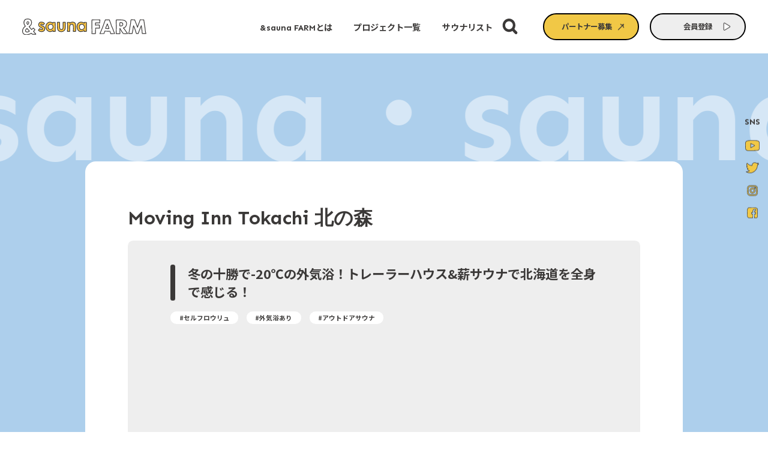

--- FILE ---
content_type: text/html; charset=UTF-8
request_url: https://andsaunafarm.com/sauna-list/631/
body_size: 49859
content:
 <!DOCTYPE html>
<html lang="ja">
<head>
    <!-- Global site tag (gtag.js) - Google Analytics -->
    <script async src="https://www.googletagmanager.com/gtag/js?id=G-24PYD3MR3C"></script>
    <script>
    window.dataLayer = window.dataLayer || [];
    function gtag(){dataLayer.push(arguments);}
    gtag('js', new Date());
    gtag('config', 'G-24PYD3MR3C');
    </script>
    <meta charset="UTF-8">
    <meta name="viewport" content="width=device-width,initial-scale=1.0">
    <link rel="shortcut icon" href="https://andsaunafarm.com/wp-content/themes/and-sauna/assets/images/favicon.ico?id=1227f908bc653419f71d">
    <link rel="apple-touch-icon-precomposed" href="https://andsaunafarm.com/wp-content/themes/and-sauna/assets/images/apple-touch-icon.png?id=65034aea911e4b88841a">
    <link rel="stylesheet" href="https://andsaunafarm.com/wp-content/themes/and-sauna/assets/css/app.css?id=50368bf99e45bb795ff2">
    <link rel="preconnect" href="https://fonts.googleapis.com">
    <link rel="preconnect" href="https://fonts.gstatic.com" crossorigin>
    <link href="https://fonts.googleapis.com/css2?family=Sen:wght@400;700&display=swap" rel="stylesheet">
    <link href="https://fonts.googleapis.com/css2?family=Noto+Sans+JP:wght@400;500;700&display=swap" rel="stylesheet">

    
    <meta name='robots' content='index, follow, max-image-preview:large, max-snippet:-1, max-video-preview:-1' />

	<!-- This site is optimized with the Yoast SEO plugin v17.9 - https://yoast.com/wordpress/plugins/seo/ -->
	<title>Moving Inn Tokachi 北の森 | サウナリスト | &amp;sauna FARM</title>
	<meta name="description" content="Moving Inn Tokachi 北の森 のサウナの情報を紹介します。&amp;saunaが訪れたYouTube、施設からのコメントや施設情報を掲載しています。" />
	<link rel="canonical" href="https://andsaunafarm.com/sauna-list/631/" />
	<meta property="og:locale" content="ja_JP" />
	<meta property="og:type" content="article" />
	<meta property="og:title" content="Moving Inn Tokachi 北の森 | サウナリスト | &amp;sauna FARM" />
	<meta property="og:description" content="Moving Inn Tokachi 北の森 のサウナの情報を紹介します。&amp;saunaが訪れたYouTube、施設からのコメントや施設情報を掲載しています。" />
	<meta property="og:url" content="https://andsaunafarm.com/sauna-list/631/" />
	<meta property="og:site_name" content="&amp;sauna FARM | &amp;sauna FARMヘようこそ" />
	<meta property="og:image" content="https://andsaunafarm.com/wp-content/themes/and-sauna/assets/images/ogp.png?id=2cd5009c154f0ff8c6eb" />
	<meta property="og:image:width" content="1200" />
	<meta property="og:image:height" content="630" />
	<meta property="og:image:type" content="image/png" />
	<meta name="twitter:card" content="summary_large_image" />
	<meta name="twitter:image" content="https://andsaunafarm.com/wp-content/themes/and-sauna/assets/images/ogp.png?id=2cd5009c154f0ff8c6eb" />
	<script type="application/ld+json" class="yoast-schema-graph">{"@context":"https://schema.org","@graph":[{"@type":"Organization","@id":"https://andsaunafarm.com/#organization","name":"&sauna FARM","url":"https://andsaunafarm.com/","sameAs":[],"logo":{"@type":"ImageObject","@id":"https://andsaunafarm.com/#logo","inLanguage":"ja","url":"https://andsaunafarm.com/wp-content/uploads/2021/12/ogp.png","contentUrl":"https://andsaunafarm.com/wp-content/uploads/2021/12/ogp.png","width":1200,"height":630,"caption":"&sauna FARM"},"image":{"@id":"https://andsaunafarm.com/#logo"}},{"@type":"WebSite","@id":"https://andsaunafarm.com/#website","url":"https://andsaunafarm.com/","name":"&amp;sauna FARM | &amp;sauna FARM\u30d8\u3088\u3046\u3053\u305d","description":"\u300c&amp;sauna FARM\u300d\u306f\u3001\u5317\u6d77\u9053\u767a\u306e\u30b5\u30a6\u30ca\u30e1\u30c7\u30a3\u30a2\u3001&amp;sauna\u304c\u904b\u55b6\u3059\u308b\u65b0\u305f\u306a\u4fa1\u5024\u5275\u9020\u3001\u767a\u4fe1\u3092\u76ee\u7684\u3068\u3057\u305f\u5730\u57df\u5171\u5275\u578b\u30d7\u30e9\u30c3\u30c8\u30d5\u30a9\u30fc\u30e0\u3067\u3059\u3002\u30b5\u30a6\u30ca\u3067\u3001\u65e5\u672c\u3092\u6e29\u304b\u304f\u3002\u9b45\u529b\u306e\u7a2e\u3092\u6398\u308a\u8d77\u3053\u3057\u3001\u3042\u306a\u305f\u3068\u4e00\u7dd2\u306b\u6c57\u3092\u304b\u3044\u3066\u5275\u308a\u4e0a\u3052\u3066\u3044\u304f\u3002\u305d\u306e\u3088\u3046\u306a\u60f3\u3044\u304b\u3089\u751f\u307e\u308c\u305f\u3001&amp;sauna\u306e\u65b0\u3057\u3044\u30ab\u30bf\u30c1\u3067\u3059\u3002","publisher":{"@id":"https://andsaunafarm.com/#organization"},"potentialAction":[{"@type":"SearchAction","target":{"@type":"EntryPoint","urlTemplate":"https://andsaunafarm.com/?s={search_term_string}"},"query-input":"required name=search_term_string"}],"inLanguage":"ja"},{"@type":"WebPage","@id":"https://andsaunafarm.com/sauna-list/631/#webpage","url":"https://andsaunafarm.com/sauna-list/631/","name":"Moving Inn Tokachi \u5317\u306e\u68ee | \u30b5\u30a6\u30ca\u30ea\u30b9\u30c8 | &sauna FARM","isPartOf":{"@id":"https://andsaunafarm.com/#website"},"datePublished":"2023-05-08T03:05:15+00:00","dateModified":"2023-05-08T03:05:15+00:00","description":"Moving Inn Tokachi \u5317\u306e\u68ee \u306e\u30b5\u30a6\u30ca\u306e\u60c5\u5831\u3092\u7d39\u4ecb\u3057\u307e\u3059\u3002&sauna\u304c\u8a2a\u308c\u305fYouTube\u3001\u65bd\u8a2d\u304b\u3089\u306e\u30b3\u30e1\u30f3\u30c8\u3084\u65bd\u8a2d\u60c5\u5831\u3092\u63b2\u8f09\u3057\u3066\u3044\u307e\u3059\u3002","breadcrumb":{"@id":"https://andsaunafarm.com/sauna-list/631/#breadcrumb"},"inLanguage":"ja","potentialAction":[{"@type":"ReadAction","target":["https://andsaunafarm.com/sauna-list/631/"]}]},{"@type":"BreadcrumbList","@id":"https://andsaunafarm.com/sauna-list/631/#breadcrumb","itemListElement":[{"@type":"ListItem","position":1,"name":"HOME","item":"https://andsaunafarm.com/"},{"@type":"ListItem","position":2,"name":"\u30b5\u30a6\u30ca\u30ea\u30b9\u30c8","item":"https://andsaunafarm.com/sauna-list/"},{"@type":"ListItem","position":3,"name":"Moving Inn Tokachi \u5317\u306e\u68ee"}]}]}</script>
	<!-- / Yoast SEO plugin. -->


</head>
<body id="body" class="sauna-list-template-default single single-sauna-list postid-631">

<header id="header" class="header">
    <div class="header__main js-header">
        <span class="header__title">
            <a class="header__title-link" href="https://andsaunafarm.com/">
                <span class="header__title-logo">
                    <img src="[data-uri]" alt="&amp;sauna FARM | &amp;sauna FARMヘようこそ" width="233.885" height="31" class="" id="">                </span>
            </a>
        </span>
        <div class="header__links">
            <nav class="header-menu">
    <ul class="header-menu__list">
        <li class="header-menu__item is-sp-show">
            <a class="header-menu__link" href="https://andsaunafarm.com/">
                <span class="header__title-logo">
                    <img src="[data-uri]" alt="&amp;sauna FARM | &amp;sauna FARMヘようこそ" width="233.885" height="31" class="" id="">                </span>
            </a>
        </li>
                    <li class="header-menu__item">
                <a class="header-menu__link
                                        " href="https://andsaunafarm.com/#about" >
                    <span class="header-menu__text">
                        <span>&sauna FARM</span>とは                    </span>
                </a>
            </li>
                    <li class="header-menu__item">
                <a class="header-menu__link
                                        " href="https://andsaunafarm.com/project/" >
                    <span class="header-menu__text">
                        プロジェクト一覧                    </span>
                </a>
            </li>
                    <li class="header-menu__item">
                <a class="header-menu__link
                                         is-current" href="https://andsaunafarm.com/sauna-list/" >
                    <span class="header-menu__text">
                        サウナリスト                    </span>
                </a>
            </li>
            </ul>
</nav>            
<div class="header-search__button js-search-button-header">
    <svg class="svg-sprited svg-icon-search" role="img"><use xlink:href="https://andsaunafarm.com/wp-content/themes/and-sauna/assets/svg/sprite.svg#sprite-icon-search" xmlns:xlink="http://www.w3.org/1999/xlink"></use></svg>    <svg class="svg-sprited svg-icon-batsu" role="img"><use xlink:href="https://andsaunafarm.com/wp-content/themes/and-sauna/assets/svg/sprite.svg#sprite-icon-batsu" xmlns:xlink="http://www.w3.org/1999/xlink"></use></svg></div>
<div class="header-search">
    <div class="header-search-sauna__form-wrapper">
        <form class="header-search__form" role="search" action="https://andsaunafarm.com/" method="get">
            <input class="header-search__input js-search-page" type="search" name="s" value="" id="s" placeholder="キーワードを入力してください" autocomplete="off">
            <div class="header-search__label">
                <label class="header-search__submit" for="search-submit-page">
                    <input id="header-search-submit-page" class="header-search__submit-icon" type="submit" value="検索">
                </label>
            </div>
        </form>
    </div>
</div>            <nav class="header-buttons">
    <ul class="header-buttons__list">
                    <li class="header-buttons__item">
                
<div class="button button--header">

    <a class="button__link button__link--header" href="https://docs.google.com/forms/d/e/1FAIpQLSdVDTMqkTTGcznIolviOO6l_1oU-LaMlq4eoadQ-hLjVQsn-A/viewform"  target="_blank" rel="noopener noreferrer">
        <span class="button__text button__text--header">
            パートナー募集        </span>
        <div class="button__link-svg button__link-svg--header">
                            <svg class="svg-sprited svg-icon-link-arrow-external" role="img"><use xlink:href="https://andsaunafarm.com/wp-content/themes/and-sauna/assets/svg/sprite.svg#sprite-icon-link-arrow-external" xmlns:xlink="http://www.w3.org/1999/xlink"></use></svg>                    </div>
    </a>
</div>            </li>
                    <li class="header-buttons__item">
                
<div class="button button--header">

    <span class="button__link button__link--header" href="" >
        <span class="button__text button__text--header">
            会員登録        </span>
        <div class="button__link-svg button__link-svg--header">
                            <svg class="svg-sprited svg-icon-link-arrow" role="img"><use xlink:href="https://andsaunafarm.com/wp-content/themes/and-sauna/assets/svg/sprite.svg#sprite-icon-link-arrow" xmlns:xlink="http://www.w3.org/1999/xlink"></use></svg>                    </div>
    </span>
</div>            </li>
            </ul>
</nav>        </div>
    </div>
    <div id="header-menu" class="header__sp-menu js-sp-menu">
        <div class="header__inner-wrapper">
            <nav class="header-menu">
    <ul class="header-menu__list">
        <li class="header-menu__item is-sp-show">
            <a class="header-menu__link" href="https://andsaunafarm.com/">
                <span class="header__title-logo">
                    <img src="[data-uri]" alt="&amp;sauna FARM | &amp;sauna FARMヘようこそ" width="233.885" height="31" class="" id="">                </span>
            </a>
        </li>
                    <li class="header-menu__item">
                <a class="header-menu__link
                                        " href="https://andsaunafarm.com/#about" >
                    <span class="header-menu__text">
                        <span>&sauna FARM</span>とは                    </span>
                </a>
            </li>
                    <li class="header-menu__item">
                <a class="header-menu__link
                                        " href="https://andsaunafarm.com/project/" >
                    <span class="header-menu__text">
                        プロジェクト一覧                    </span>
                </a>
            </li>
                    <li class="header-menu__item">
                <a class="header-menu__link
                                         is-current" href="https://andsaunafarm.com/sauna-list/" >
                    <span class="header-menu__text">
                        サウナリスト                    </span>
                </a>
            </li>
            </ul>
</nav>            
<div class="header-search__button js-search-button-header">
    <svg class="svg-sprited svg-icon-search" role="img"><use xlink:href="https://andsaunafarm.com/wp-content/themes/and-sauna/assets/svg/sprite.svg#sprite-icon-search" xmlns:xlink="http://www.w3.org/1999/xlink"></use></svg>    <svg class="svg-sprited svg-icon-batsu" role="img"><use xlink:href="https://andsaunafarm.com/wp-content/themes/and-sauna/assets/svg/sprite.svg#sprite-icon-batsu" xmlns:xlink="http://www.w3.org/1999/xlink"></use></svg></div>
<div class="header-search">
    <div class="header-search-sauna__form-wrapper">
        <form class="header-search__form" role="search" action="https://andsaunafarm.com/" method="get">
            <input class="header-search__input js-search-page" type="search" name="s" value="" id="s" placeholder="キーワードを入力してください" autocomplete="off">
            <div class="header-search__label">
                <label class="header-search__submit" for="search-submit-page">
                    <input id="header-search-submit-page" class="header-search__submit-icon" type="submit" value="検索">
                </label>
            </div>
        </form>
    </div>
</div>            <nav class="header-buttons">
    <ul class="header-buttons__list">
                    <li class="header-buttons__item">
                
<div class="button button--header">

    <a class="button__link button__link--header" href="https://docs.google.com/forms/d/e/1FAIpQLSdVDTMqkTTGcznIolviOO6l_1oU-LaMlq4eoadQ-hLjVQsn-A/viewform"  target="_blank" rel="noopener noreferrer">
        <span class="button__text button__text--header">
            パートナー募集        </span>
        <div class="button__link-svg button__link-svg--header">
                            <svg class="svg-sprited svg-icon-link-arrow-external" role="img"><use xlink:href="https://andsaunafarm.com/wp-content/themes/and-sauna/assets/svg/sprite.svg#sprite-icon-link-arrow-external" xmlns:xlink="http://www.w3.org/1999/xlink"></use></svg>                    </div>
    </a>
</div>            </li>
                    <li class="header-buttons__item">
                
<div class="button button--header">

    <span class="button__link button__link--header" href="" >
        <span class="button__text button__text--header">
            会員登録        </span>
        <div class="button__link-svg button__link-svg--header">
                            <svg class="svg-sprited svg-icon-link-arrow" role="img"><use xlink:href="https://andsaunafarm.com/wp-content/themes/and-sauna/assets/svg/sprite.svg#sprite-icon-link-arrow" xmlns:xlink="http://www.w3.org/1999/xlink"></use></svg>                    </div>
    </span>
</div>            </li>
            </ul>
</nav>            <nav class="sns-menu sns-menu--header">
    <h3 class="sns-menu__title sns-menu__title--header">FOLLOW US</h3>
    <ul class="sns-menu__list sns-menu__list--header">
                    <li class="sns-menu__item sns-menu__item--header is-pc-show">
                <span>SNS</span>
            </li>
                            <li class="sns-menu__item sns-menu__item--header">
                <a class="sns-menu__link sns-menu__link--header" href="https://www.youtube.com/channel/UCBPQZSaHkcnXHQlnOMjDyiA"  target="_blank" rel="noopener noreferrer">
                    <div class="sns-menu__svg">
                        <svg class="svg-sprited svg-icon-youtube" role="img"><use xlink:href="https://andsaunafarm.com/wp-content/themes/and-sauna/assets/svg/sprite.svg#sprite-icon-youtube" xmlns:xlink="http://www.w3.org/1999/xlink"></use></svg>                    </div>
                </a>
            </li>
                    <li class="sns-menu__item sns-menu__item--header">
                <a class="sns-menu__link sns-menu__link--header" href="https://twitter.com/and_sauna"  target="_blank" rel="noopener noreferrer">
                    <div class="sns-menu__svg">
                        <svg class="svg-sprited svg-icon-twitter" role="img"><use xlink:href="https://andsaunafarm.com/wp-content/themes/and-sauna/assets/svg/sprite.svg#sprite-icon-twitter" xmlns:xlink="http://www.w3.org/1999/xlink"></use></svg>                    </div>
                </a>
            </li>
                    <li class="sns-menu__item sns-menu__item--header">
                <a class="sns-menu__link sns-menu__link--header" href="https://www.instagram.com/and_sauna/"  target="_blank" rel="noopener noreferrer">
                    <div class="sns-menu__svg">
                        <svg class="svg-sprited svg-icon-instagram" role="img"><use xlink:href="https://andsaunafarm.com/wp-content/themes/and-sauna/assets/svg/sprite.svg#sprite-icon-instagram" xmlns:xlink="http://www.w3.org/1999/xlink"></use></svg>                    </div>
                </a>
            </li>
                    <li class="sns-menu__item sns-menu__item--header">
                <a class="sns-menu__link sns-menu__link--header" href="https://www.facebook.com/andsauna/"  target="_blank" rel="noopener noreferrer">
                    <div class="sns-menu__svg">
                        <svg class="svg-sprited svg-icon-facebook" role="img"><use xlink:href="https://andsaunafarm.com/wp-content/themes/and-sauna/assets/svg/sprite.svg#sprite-icon-facebook" xmlns:xlink="http://www.w3.org/1999/xlink"></use></svg>                    </div>
                </a>
            </li>
            </ul>
</nav>        </div>
        <button id="hamburger" class="hamburger">
    <div class="hamburger__main">
        <div class="hamburger__line hamburger__line--1"></div>
        <div class="hamburger__line hamburger__line--2"></div>
        <div class="hamburger__line hamburger__line--3"></div>
    </div>
</button>    </div>
</header>

<div class="side__sns-menu-wrapper">
    <div class="side__sns-menu js-sns-menu">
        <nav class="sns-menu sns-menu--side">
    <h3 class="sns-menu__title sns-menu__title--side">FOLLOW US</h3>
    <ul class="sns-menu__list sns-menu__list--side">
                    <li class="sns-menu__item sns-menu__item--side is-pc-show">
                <span>SNS</span>
            </li>
                            <li class="sns-menu__item sns-menu__item--side">
                <a class="sns-menu__link sns-menu__link--side" href="https://www.youtube.com/channel/UCBPQZSaHkcnXHQlnOMjDyiA"  target="_blank" rel="noopener noreferrer">
                    <div class="sns-menu__svg">
                        <svg class="svg-sprited svg-icon-youtube" role="img"><use xlink:href="https://andsaunafarm.com/wp-content/themes/and-sauna/assets/svg/sprite.svg#sprite-icon-youtube" xmlns:xlink="http://www.w3.org/1999/xlink"></use></svg>                    </div>
                </a>
            </li>
                    <li class="sns-menu__item sns-menu__item--side">
                <a class="sns-menu__link sns-menu__link--side" href="https://twitter.com/and_sauna"  target="_blank" rel="noopener noreferrer">
                    <div class="sns-menu__svg">
                        <svg class="svg-sprited svg-icon-twitter" role="img"><use xlink:href="https://andsaunafarm.com/wp-content/themes/and-sauna/assets/svg/sprite.svg#sprite-icon-twitter" xmlns:xlink="http://www.w3.org/1999/xlink"></use></svg>                    </div>
                </a>
            </li>
                    <li class="sns-menu__item sns-menu__item--side">
                <a class="sns-menu__link sns-menu__link--side" href="https://www.instagram.com/and_sauna/"  target="_blank" rel="noopener noreferrer">
                    <div class="sns-menu__svg">
                        <svg class="svg-sprited svg-icon-instagram" role="img"><use xlink:href="https://andsaunafarm.com/wp-content/themes/and-sauna/assets/svg/sprite.svg#sprite-icon-instagram" xmlns:xlink="http://www.w3.org/1999/xlink"></use></svg>                    </div>
                </a>
            </li>
                    <li class="sns-menu__item sns-menu__item--side">
                <a class="sns-menu__link sns-menu__link--side" href="https://www.facebook.com/andsauna/"  target="_blank" rel="noopener noreferrer">
                    <div class="sns-menu__svg">
                        <svg class="svg-sprited svg-icon-facebook" role="img"><use xlink:href="https://andsaunafarm.com/wp-content/themes/and-sauna/assets/svg/sprite.svg#sprite-icon-facebook" xmlns:xlink="http://www.w3.org/1999/xlink"></use></svg>                    </div>
                </a>
            </li>
            </ul>
</nav>    </div>
</div> <div class="main main-single main-single--sauna">
    <div class="background-text background-text--sauna-list background-text--forward">
    <div class="background-text__text-wrapper">
        <span class="background-text__text">
        sauna・sauna・sauna・        </span>
    </div>
</div>    <div class="single-content single-content--sauna">
        <h1 class="single-sauna__title">Moving Inn Tokachi 北の森</h1>
            <div class="tag-list tag-list--single-sauna is-sp-show">
    <ul class="tag-list__list tag-list__list--single-sauna is-sp-show">
                    <li class="tag-list__item tag-list__item--single-sauna is-sp-show">
                                    <a class="tag-list__link tag-list__link--single-sauna is-sp-show" href="https://andsaunafarm.com/sauna-list/tag/%e3%82%bb%e3%83%ab%e3%83%95%e3%83%ad%e3%82%a6%e3%83%aa%e3%83%a5/">
                        <span class="tag-list__text tag-list__text--single-sauna is-sp-show">
                            #セルフロウリュ                        </span>
                    </a>
                            </li>
                    <li class="tag-list__item tag-list__item--single-sauna is-sp-show">
                                    <a class="tag-list__link tag-list__link--single-sauna is-sp-show" href="https://andsaunafarm.com/sauna-list/tag/%e5%a4%96%e6%b0%97%e6%b5%b4%e3%81%82%e3%82%8a/">
                        <span class="tag-list__text tag-list__text--single-sauna is-sp-show">
                            #外気浴あり                        </span>
                    </a>
                            </li>
                    <li class="tag-list__item tag-list__item--single-sauna is-sp-show">
                                    <a class="tag-list__link tag-list__link--single-sauna is-sp-show" href="https://andsaunafarm.com/sauna-list/tag/%e3%82%a2%e3%82%a6%e3%83%88%e3%83%89%e3%82%a2%e3%82%b5%e3%82%a6%e3%83%8a/">
                        <span class="tag-list__text tag-list__text--single-sauna is-sp-show">
                            #アウトドアサウナ                        </span>
                    </a>
                            </li>
            </ul>
</div>        <div class="single-sauna__content">
            <h2 class="single-sauna-header__youtube-title">
                冬の十勝で-20℃の外気浴！トレーラーハウス&薪サウナで北海道を全身で感じる！            </h2>
            <div class="tag-list tag-list--single-sauna is-pc-show">
    <ul class="tag-list__list tag-list__list--single-sauna is-pc-show">
                    <li class="tag-list__item tag-list__item--single-sauna is-pc-show">
                                    <a class="tag-list__link tag-list__link--single-sauna is-pc-show" href="https://andsaunafarm.com/sauna-list/tag/%e3%82%bb%e3%83%ab%e3%83%95%e3%83%ad%e3%82%a6%e3%83%aa%e3%83%a5/">
                        <span class="tag-list__text tag-list__text--single-sauna is-pc-show">
                            #セルフロウリュ                        </span>
                    </a>
                            </li>
                    <li class="tag-list__item tag-list__item--single-sauna is-pc-show">
                                    <a class="tag-list__link tag-list__link--single-sauna is-pc-show" href="https://andsaunafarm.com/sauna-list/tag/%e5%a4%96%e6%b0%97%e6%b5%b4%e3%81%82%e3%82%8a/">
                        <span class="tag-list__text tag-list__text--single-sauna is-pc-show">
                            #外気浴あり                        </span>
                    </a>
                            </li>
                    <li class="tag-list__item tag-list__item--single-sauna is-pc-show">
                                    <a class="tag-list__link tag-list__link--single-sauna is-pc-show" href="https://andsaunafarm.com/sauna-list/tag/%e3%82%a2%e3%82%a6%e3%83%88%e3%83%89%e3%82%a2%e3%82%b5%e3%82%a6%e3%83%8a/">
                        <span class="tag-list__text tag-list__text--single-sauna is-pc-show">
                            #アウトドアサウナ                        </span>
                    </a>
                            </li>
            </ul>
</div>            <div class="single-sauna-header__youtube">
                <iframe title="冬の十勝で-20℃の外気浴！トレーラーハウス&amp;薪サウナで北海道を全身で感じる！" width="640" height="360" src="https://www.youtube.com/embed/oVPz-tbEPeA?feature=oembed" frameborder="0" allow="accelerometer; autoplay; clipboard-write; encrypted-media; gyroscope; picture-in-picture; web-share" referrerpolicy="strict-origin-when-cross-origin" allowfullscreen></iframe>            </div>
            <div class="single-sauna__point">
                <div class="single-sauna__point-heading">
                    <h2 class="single-sauna__point-text">point!</h2>
                    <div class="single-sauna__point-logo">
                        <img src="[data-uri]" alt="サウナベア" width="100" height="100.018" class="" id="">                    </div>
                </div>
                <ul class="single-sauna__list">
                                            <li class="single-sauna__item">
                            宿泊可能！おしゃれなトレーラーハウスを完備                        </li>
                                            <li class="single-sauna__item">
                            98℃のアチアチ薪サウナ                        </li>
                                            <li class="single-sauna__item">
                            川の水を使用したキンキンの水風呂                        </li>
                                    </ul>
            </div>

                            <ul class="single-sauna__comment-list">
                                            <li class="single-sauna__comment-item">
                            <div class="single-sauna__comment-image">
                                <picture class=""><img src="https://andsaunafarm.com/wp-content/uploads/2023/04/22ad57e9f20437d14d257530b57ce65c.jpg" width="460" height="460" alt="サウナへのコメント" loading="lazy"></picture>                            </div>
                            <div class="single-sauna__comment-text">
                                <h3 class="single-sauna__comment-title">濱木琴音</h3>
                                <div class="single-sauna__comment-desc">
                                    北海道の大自然を堪能できる、十勝・大樹町にある<br />
「Moving Inn Tokachi」でサウナ体験！宿泊もできるトレーラーハウスも完備で、薪で温めたサウナや露天風呂が楽しめて、川の水を使ったキンキン水風呂も！最後は冬の十勝の風を感じながらととのう！                                </div>
                            </div>
                        </li>
                                    </ul>
                    </div>

        <div class="single-sauna__content-other single-sauna__data">
            <div class="single-sauna__content-other-heading">
                <h2 class="single-sauna__content-other-title">information</h2>
                <p class="single-sauna__content-other-desc">施設情報</p>
            </div>
            <ul class="single-sauna__data-list">
                <li class="single-sauna__data-item">
                    <span>施設名</span>
                    <p>Moving Inn Tokachi 北の森</p>
                </li>

                                    <li class="single-sauna__data-item">
                        <span>住所</span>
                        <p>
                            北海道広尾郡大樹町光地園44-5                                                            <a class="link" href="https://www.google.com/maps?q=Moving+Inn+Tokachi&um=1&ie=UTF-8&sa=X&ved=2ahUKEwjEsO_Svcb-AhXFbN4KHWynCgEQ_AUoAXoECAEQAw" target="_blank">（GoogleMap）</a>
                                                    </p>
                    </li>
                
                                    <li class="single-sauna__data-item">
                        <span>TEL</span>
                        <p>
                            0155-88-7514                        </p>
                    </li>
                
                                    <li class="single-sauna__data-item">
                        <span>営業時間</span>
                        <p>
                            チェックイン 15:00〜17:00<br />
チェックアウト 11:00                        </p>
                    </li>
                
                                    <li class="single-sauna__data-item">
                        <span>web</span>
                        <p>
                            <a class="link" href="https://moving-inn.com/" target="_blank">https://moving-inn.com/</a>
                        </p>
                    </li>
                            </ul>
        </div>

                <div class="single-sns">
    <div class="single-sns__header">
        <div class="single-sns__logo">
            <img src="[data-uri]" alt="サウナベア" width="100" height="100.018" class="" id="">        </div>
        <h3 class="single-sns__title">この記事をシェアする</h3>
    </div>
    <ul class="single-sns__list">
                    <li class="single-sns__item single-sns__item--twitter">
                <a class="single-sns__link" href="https://twitter.com/intent/tweet?url=https%3A%2F%2Fandsaunafarm.com%2Fsauna-list%2F631%2F&text=Moving+Inn+Tokachi+%E5%8C%97%E3%81%AE%E6%A3%AE"  target="_blank" rel="noopener noreferrer">
                    <div class="single-sns__svg ">
                        <svg class="svg-sprited svg-icon-twitter" role="img"><use xlink:href="https://andsaunafarm.com/wp-content/themes/and-sauna/assets/svg/sprite.svg#sprite-icon-twitter" xmlns:xlink="http://www.w3.org/1999/xlink"></use></svg>                    </div>
                </a>
            </li>
                    <li class="single-sns__item single-sns__item--facebook">
                <a class="single-sns__link" href="https://www.facebook.com/sharer/sharer.php?u=https%3A%2F%2Fandsaunafarm.com%2Fsauna-list%2F631%2F"  target="_blank" rel="noopener noreferrer">
                    <div class="single-sns__svg ">
                        <svg class="svg-sprited svg-icon-facebook" role="img"><use xlink:href="https://andsaunafarm.com/wp-content/themes/and-sauna/assets/svg/sprite.svg#sprite-icon-facebook" xmlns:xlink="http://www.w3.org/1999/xlink"></use></svg>                    </div>
                </a>
            </li>
            </ul>
</div>    </div>
    
<div class="single-pagination single-pagination--sauna">
    <a href="https://andsaunafarm.com/sauna-list/625/" class="single-pagination__link single-pagination__link--prev">
        <div class="single-pagination__svg">
            <svg class="svg-sprited svg-icon-link-arrow" role="img"><use xlink:href="https://andsaunafarm.com/wp-content/themes/and-sauna/assets/svg/sprite.svg#sprite-icon-link-arrow" xmlns:xlink="http://www.w3.org/1999/xlink"></use></svg>        </div>
        <span class="single-pagination__text pc-show">prev</span>
    </a>

    <a class="single-pagination__link single-pagination__link--all" href="https://andsaunafarm.com/sauna-list/">
        <div class="single-pagination__svg">
            <svg class="svg-sprited svg-icon-link-archive" role="img"><use xlink:href="https://andsaunafarm.com/wp-content/themes/and-sauna/assets/svg/sprite.svg#sprite-icon-link-archive" xmlns:xlink="http://www.w3.org/1999/xlink"></use></svg>        </div>
        <span class="single-pagination__text">一覧へ戻る</span>
    </a>

    <a href="https://andsaunafarm.com/sauna-list/636/" class="single-pagination__link single-pagination__link--next">
        <span class="single-pagination__text pc-show">next</span>
        <div class="single-pagination__svg">
            <svg class="svg-sprited svg-icon-link-arrow" role="img"><use xlink:href="https://andsaunafarm.com/wp-content/themes/and-sauna/assets/svg/sprite.svg#sprite-icon-link-arrow" xmlns:xlink="http://www.w3.org/1999/xlink"></use></svg>        </div>
    </a>
</div> </div>
      <div class="single-sauna-other">
         <div class="single-sauna-other__content-wrapper">
            <h2 class="single-sauna-other__heading">other sauna</h2>
            <p class="single-sauna-other__desc">他のサウナを見る</p>
            <ul class="single-sauna-other__list">
                                    <li class="single-sauna-other__item">
                        <article class="article swiper-slide swiper-slide--main">
    <div class="article-sauna-other__heading">
        <h2 class="article-sauna-other__title">
            FOX&#038;CRANE Cabin        </h2>
        <div class="article-sauna-other__thumb">
            <figure class="article-sauna-other__youtube">
                <iframe title="北の大自然にポツンとサウナ！女子2人が五角形サウナで蒸されて川へダイブ！！" width="640" height="360" src="https://www.youtube.com/embed/iAex1B_2_gA?feature=oembed" frameborder="0" allow="accelerometer; autoplay; clipboard-write; encrypted-media; gyroscope; picture-in-picture; web-share" referrerpolicy="strict-origin-when-cross-origin" allowfullscreen></iframe>            </figure>
        </div>
        <div class="tag-list tag-list--sauna-list-tag">
    <ul class="tag-list__list tag-list__list--sauna-list-tag">
                    <li class="tag-list__item tag-list__item--sauna-list-tag">
                                    <a class="tag-list__link tag-list__link--sauna-list-tag" href="https://andsaunafarm.com/sauna-list/tag/%e5%a4%96%e6%b0%97%e6%b5%b4%e3%81%82%e3%82%8a/">
                        <span class="tag-list__text tag-list__text--sauna-list-tag">
                            #外気浴あり                        </span>
                    </a>
                            </li>
                    <li class="tag-list__item tag-list__item--sauna-list-tag">
                                    <a class="tag-list__link tag-list__link--sauna-list-tag" href="https://andsaunafarm.com/sauna-list/tag/%e3%83%97%e3%83%a9%e3%82%a4%e3%83%99%e3%83%bc%e3%83%88%e7%a9%ba%e9%96%93/">
                        <span class="tag-list__text tag-list__text--sauna-list-tag">
                            #プライベート空間                        </span>
                    </a>
                            </li>
                    <li class="tag-list__item tag-list__item--sauna-list-tag">
                                    <a class="tag-list__link tag-list__link--sauna-list-tag" href="https://andsaunafarm.com/sauna-list/tag/%e3%82%a2%e3%82%a6%e3%83%88%e3%83%89%e3%82%a2%e3%82%b5%e3%82%a6%e3%83%8a/">
                        <span class="tag-list__text tag-list__text--sauna-list-tag">
                            #アウトドアサウナ                        </span>
                    </a>
                            </li>
            </ul>
</div>    </div>
    
<div class="button button--sauna-other-link">

    <a class="button__link button__link--sauna-other-link" href="https://andsaunafarm.com/sauna-list/669/" >
        <span class="button__text button__text--sauna-other-link">
            詳しく見る        </span>
        <div class="button__link-svg button__link-svg--sauna-other-link">
                            <svg class="svg-sprited svg-icon-link-arrow" role="img"><use xlink:href="https://andsaunafarm.com/wp-content/themes/and-sauna/assets/svg/sprite.svg#sprite-icon-link-arrow" xmlns:xlink="http://www.w3.org/1999/xlink"></use></svg>                    </div>
    </a>
</div></article>                    </li>
                                    <li class="single-sauna-other__item">
                        <article class="article swiper-slide swiper-slide--main">
    <div class="article-sauna-other__heading">
        <h2 class="article-sauna-other__title">
            十勝エアポートスパ そら        </h2>
        <div class="article-sauna-other__thumb">
            <figure class="article-sauna-other__youtube">
                <iframe title="空港近くでサ旅にピッタリ！オートロウリュ＆セルフロウリュ完備の北海道・十勝サウナ！" width="640" height="360" src="https://www.youtube.com/embed/KTGCq7WaD3U?feature=oembed" frameborder="0" allow="accelerometer; autoplay; clipboard-write; encrypted-media; gyroscope; picture-in-picture; web-share" referrerpolicy="strict-origin-when-cross-origin" allowfullscreen></iframe>            </figure>
        </div>
        <div class="tag-list tag-list--sauna-list-tag">
    <ul class="tag-list__list tag-list__list--sauna-list-tag">
                    <li class="tag-list__item tag-list__item--sauna-list-tag">
                                    <a class="tag-list__link tag-list__link--sauna-list-tag" href="https://andsaunafarm.com/sauna-list/tag/%e3%82%bb%e3%83%ab%e3%83%95%e3%83%ad%e3%82%a6%e3%83%aa%e3%83%a5/">
                        <span class="tag-list__text tag-list__text--sauna-list-tag">
                            #セルフロウリュ                        </span>
                    </a>
                            </li>
                    <li class="tag-list__item tag-list__item--sauna-list-tag">
                                    <a class="tag-list__link tag-list__link--sauna-list-tag" href="https://andsaunafarm.com/sauna-list/tag/%e5%a4%96%e6%b0%97%e6%b5%b4%e3%81%82%e3%82%8a/">
                        <span class="tag-list__text tag-list__text--sauna-list-tag">
                            #外気浴あり                        </span>
                    </a>
                            </li>
                    <li class="tag-list__item tag-list__item--sauna-list-tag">
                                    <a class="tag-list__link tag-list__link--sauna-list-tag" href="https://andsaunafarm.com/sauna-list/tag/%e3%82%aa%e3%83%bc%e3%83%88%e3%83%ad%e3%82%a6%e3%83%aa%e3%83%a5/">
                        <span class="tag-list__text tag-list__text--sauna-list-tag">
                            #オートロウリュ                        </span>
                    </a>
                            </li>
            </ul>
</div>    </div>
    
<div class="button button--sauna-other-link">

    <a class="button__link button__link--sauna-other-link" href="https://andsaunafarm.com/sauna-list/638/" >
        <span class="button__text button__text--sauna-other-link">
            詳しく見る        </span>
        <div class="button__link-svg button__link-svg--sauna-other-link">
                            <svg class="svg-sprited svg-icon-link-arrow" role="img"><use xlink:href="https://andsaunafarm.com/wp-content/themes/and-sauna/assets/svg/sprite.svg#sprite-icon-link-arrow" xmlns:xlink="http://www.w3.org/1999/xlink"></use></svg>                    </div>
    </a>
</div></article>                    </li>
                                    <li class="single-sauna-other__item">
                        <article class="article swiper-slide swiper-slide--main">
    <div class="article-sauna-other__heading">
        <h2 class="article-sauna-other__title">
            カンノンサウナ(十勝とやま農場内)        </h2>
        <div class="article-sauna-other__thumb">
            <figure class="article-sauna-other__youtube">
                <iframe title="50年前の車がサウナに！農場に誕生した涅槃仏になれるカンノンサウナ" width="640" height="360" src="https://www.youtube.com/embed/sfjxqdp0I1o?feature=oembed" frameborder="0" allow="accelerometer; autoplay; clipboard-write; encrypted-media; gyroscope; picture-in-picture; web-share" referrerpolicy="strict-origin-when-cross-origin" allowfullscreen></iframe>            </figure>
        </div>
        <div class="tag-list tag-list--sauna-list-tag">
    <ul class="tag-list__list tag-list__list--sauna-list-tag">
                    <li class="tag-list__item tag-list__item--sauna-list-tag">
                                    <a class="tag-list__link tag-list__link--sauna-list-tag" href="https://andsaunafarm.com/sauna-list/tag/%e3%82%bb%e3%83%ab%e3%83%95%e3%83%ad%e3%82%a6%e3%83%aa%e3%83%a5/">
                        <span class="tag-list__text tag-list__text--sauna-list-tag">
                            #セルフロウリュ                        </span>
                    </a>
                            </li>
                    <li class="tag-list__item tag-list__item--sauna-list-tag">
                                    <a class="tag-list__link tag-list__link--sauna-list-tag" href="https://andsaunafarm.com/sauna-list/tag/%e5%a4%96%e6%b0%97%e6%b5%b4%e3%81%82%e3%82%8a/">
                        <span class="tag-list__text tag-list__text--sauna-list-tag">
                            #外気浴あり                        </span>
                    </a>
                            </li>
                    <li class="tag-list__item tag-list__item--sauna-list-tag">
                                    <a class="tag-list__link tag-list__link--sauna-list-tag" href="https://andsaunafarm.com/sauna-list/tag/%e3%83%97%e3%83%a9%e3%82%a4%e3%83%99%e3%83%bc%e3%83%88%e7%a9%ba%e9%96%93/">
                        <span class="tag-list__text tag-list__text--sauna-list-tag">
                            #プライベート空間                        </span>
                    </a>
                            </li>
                    <li class="tag-list__item tag-list__item--sauna-list-tag">
                                    <a class="tag-list__link tag-list__link--sauna-list-tag" href="https://andsaunafarm.com/sauna-list/tag/%e3%82%a2%e3%82%a6%e3%83%88%e3%83%89%e3%82%a2%e3%82%b5%e3%82%a6%e3%83%8a/">
                        <span class="tag-list__text tag-list__text--sauna-list-tag">
                            #アウトドアサウナ                        </span>
                    </a>
                            </li>
            </ul>
</div>    </div>
    
<div class="button button--sauna-other-link">

    <a class="button__link button__link--sauna-other-link" href="https://andsaunafarm.com/sauna-list/625/" >
        <span class="button__text button__text--sauna-other-link">
            詳しく見る        </span>
        <div class="button__link-svg button__link-svg--sauna-other-link">
                            <svg class="svg-sprited svg-icon-link-arrow" role="img"><use xlink:href="https://andsaunafarm.com/wp-content/themes/and-sauna/assets/svg/sprite.svg#sprite-icon-link-arrow" xmlns:xlink="http://www.w3.org/1999/xlink"></use></svg>                    </div>
    </a>
</div></article>                    </li>
                                    <li class="single-sauna-other__item">
                        <article class="article swiper-slide swiper-slide--main">
    <div class="article-sauna-other__heading">
        <h2 class="article-sauna-other__title">
            Bay Lounge Coffee（ベイラウンジコーヒー）        </h2>
        <div class="article-sauna-other__thumb">
            <figure class="article-sauna-other__youtube">
                <iframe title="漁師マチの100℃サウナ！！サ飯は海の幸をいただきます！！" width="640" height="360" src="https://www.youtube.com/embed/goGAx8oo5Us?feature=oembed" frameborder="0" allow="accelerometer; autoplay; clipboard-write; encrypted-media; gyroscope; picture-in-picture; web-share" referrerpolicy="strict-origin-when-cross-origin" allowfullscreen></iframe>            </figure>
        </div>
        <div class="tag-list tag-list--sauna-list-tag">
    <ul class="tag-list__list tag-list__list--sauna-list-tag">
                    <li class="tag-list__item tag-list__item--sauna-list-tag">
                                    <a class="tag-list__link tag-list__link--sauna-list-tag" href="https://andsaunafarm.com/sauna-list/tag/%e3%82%bb%e3%83%ab%e3%83%95%e3%83%ad%e3%82%a6%e3%83%aa%e3%83%a5/">
                        <span class="tag-list__text tag-list__text--sauna-list-tag">
                            #セルフロウリュ                        </span>
                    </a>
                            </li>
                    <li class="tag-list__item tag-list__item--sauna-list-tag">
                                    <a class="tag-list__link tag-list__link--sauna-list-tag" href="https://andsaunafarm.com/sauna-list/tag/%e5%ba%83%e3%81%84%e3%82%b5%e3%82%a6%e3%83%8a%e5%ae%a4/">
                        <span class="tag-list__text tag-list__text--sauna-list-tag">
                            #広いサウナ室                        </span>
                    </a>
                            </li>
            </ul>
</div>    </div>
    
<div class="button button--sauna-other-link">

    <a class="button__link button__link--sauna-other-link" href="https://andsaunafarm.com/sauna-list/529/" >
        <span class="button__text button__text--sauna-other-link">
            詳しく見る        </span>
        <div class="button__link-svg button__link-svg--sauna-other-link">
                            <svg class="svg-sprited svg-icon-link-arrow" role="img"><use xlink:href="https://andsaunafarm.com/wp-content/themes/and-sauna/assets/svg/sprite.svg#sprite-icon-link-arrow" xmlns:xlink="http://www.w3.org/1999/xlink"></use></svg>                    </div>
    </a>
</div></article>                    </li>
                            </ul>
            <a href="https://andsaunafarm.com/sauna-list/" class="single-sauna-other__link">
                <div class="single-sauna-other__link-svg">
                    <svg class="svg-sprited svg-icon-link-archive" role="img"><use xlink:href="https://andsaunafarm.com/wp-content/themes/and-sauna/assets/svg/sprite.svg#sprite-icon-link-archive" xmlns:xlink="http://www.w3.org/1999/xlink"></use></svg>                </div>
                <span class="single-sauna-other__link-text">検索結果へ戻る</span>
            </a>
         </div>
     </div>
  <div class="link-block-wrapper">
    <h2 class="link-block__heading-title">contact</h2>
    <div class="link-blocks">
        <div class="link-block">
            <h3 class="link-block__title">partner</h3>
            <p class="link-block__text"><span>&sauna</span>とコラボレーションしたい<br />自治体様や企業様を募集中です。</p>
            
<div class="button button--link-block">

    <a class="button__link button__link--link-block" href="https://docs.google.com/forms/d/e/1FAIpQLSdVDTMqkTTGcznIolviOO6l_1oU-LaMlq4eoadQ-hLjVQsn-A/viewform"  target="_blank" rel="noopener noreferrer">
        <span class="button__text button__text--link-block">
            パートナー募集        </span>
        <div class="button__link-svg button__link-svg--link-block">
                            <svg class="svg-sprited svg-icon-link-arrow-external" role="img"><use xlink:href="https://andsaunafarm.com/wp-content/themes/and-sauna/assets/svg/sprite.svg#sprite-icon-link-arrow-external" xmlns:xlink="http://www.w3.org/1999/xlink"></use></svg>                    </div>
    </a>
</div>        </div>
        <div class="link-block">
            <h3 class="link-block__title">member</h3>
            <p class="link-block__text"><span>&sauna</span>の会員登録ページ。<br />サウナ施設の情報や会員限定企画などを<br />配信予定です。</p>
            <p class="link-block__text-heading">coming soon</p>
        </div>
    </div>
</div> <nav class="breadcrumbs">
    <ol class="breadcrumbs__list">
                    <li class="breadcrumbs__item">
                                    <a class="breadcrumbs__link" href="https://andsaunafarm.com/">
                        HOME                    </a>
                    <span>></span>                            </li>
                    <li class="breadcrumbs__item">
                                    <a class="breadcrumbs__link" href="https://andsaunafarm.com/sauna-list/">
                        サウナリスト                    </a>
                    <span>></span>                            </li>
                    <li class="breadcrumbs__item">
                                    <a class="breadcrumbs__link" href="https://andsaunafarm.com/sauna-list/area/hokkaido/">
                        北海道                    </a>
                    <span>></span>                            </li>
                    <li class="breadcrumbs__item">
                                    <a class="breadcrumbs__link" href="https://andsaunafarm.com/sauna-list/area/doto/">
                        道東                    </a>
                    <span>></span>                            </li>
                    <li class="breadcrumbs__item is-last">
                                    <span class="breadcrumbs__link is-last">
                        Moving Inn Tokachi 北の森                    </span>
                            </li>
            </ol>
</nav><footer id="footer" class="footer">
        <div class="footer__main">
        <a href="#header" class="link-to-top">
            <div class="link-to-top__image-wrapper">
                <img class="link-to-top__image--top" src="https://andsaunafarm.com/wp-content/themes/and-sauna/assets/images/illustration-mole-top.png" alt="トップに戻るもぐら">
                <img class="link-to-top__image--bottom" src="https://andsaunafarm.com/wp-content/themes/and-sauna/assets/images/illustration-mole-bottom.png" alt="トップに戻るもぐら">
            </div>
            <div class="link-to-top__text">
                <svg xmlns="http://www.w3.org/2000/svg" width="160.073" height="161.736" viewBox="0 0 160.073 161.736">
  <g id="グループ_3846" data-name="グループ 3846" transform="translate(-899.852 -513.792)">
    <path id="パス_4648" data-name="パス 4648" d="M1008.168,518.742a4.851,4.851,0,0,1,2.488.952,5.007,5.007,0,0,1,1.639,2.175,6.641,6.641,0,0,1,.375,3.174,6.507,6.507,0,0,1-.982,3.019,4.909,4.909,0,0,1-1.981,1.766,4.607,4.607,0,0,1-2.471.433,3.6,3.6,0,0,1-2.052-.844,4.408,4.408,0,0,1-1.232-1.657l-.18,1.834-2.74-.268,1.522-15.535,2.74.268-.575,5.869a4.406,4.406,0,0,1,1.607-.954A4.315,4.315,0,0,1,1008.168,518.742Zm-.825,2.642a3.161,3.161,0,0,0-1.513.211,4.749,4.749,0,0,0-1.359.858l-.152,1.553a3.242,3.242,0,0,0,.212,1.731,2.855,2.855,0,0,0,.941,1.181,2.7,2.7,0,0,0,1.343.513,2.507,2.507,0,0,0,2.058-.659,3.068,3.068,0,0,0,.948-2.009,3.4,3.4,0,0,0-.2-1.555,3.02,3.02,0,0,0-.859-1.239A2.49,2.49,0,0,0,1007.343,521.383Z" transform="translate(-17.99)" fill="currentColor"/>
    <path id="パス_4649" data-name="パス 4649" d="M1024.448,523a4.338,4.338,0,0,1,1.6.919,4.4,4.4,0,0,1,1.128,1.5l.361-1.182,2.633.8-3.2,10.47-2.634-.8.539-1.763A4.418,4.418,0,0,1,1023.1,534a3.609,3.609,0,0,1-2.219-.009,4.642,4.642,0,0,1-2.135-1.356,4.828,4.828,0,0,1-1.141-2.388,7.479,7.479,0,0,1,1.829-5.947,5,5,0,0,1,2.348-1.379A4.849,4.849,0,0,1,1024.448,523Zm-.247,2.735a2.474,2.474,0,0,0-1.55-.009,3.019,3.019,0,0,0-1.261.828,3.47,3.47,0,0,0-.782,1.371,3.105,3.105,0,0,0,.1,2.229,2.488,2.488,0,0,0,1.644,1.409,2.594,2.594,0,0,0,1.431.029,2.979,2.979,0,0,0,1.315-.742,3.4,3.4,0,0,0,.881-1.51l.455-1.493a4.962,4.962,0,0,0-.921-1.325A3.088,3.088,0,0,0,1024.2,525.737Z" transform="translate(-20.922 -1.597)" fill="currentColor"/>
    <path id="パス_4650" data-name="パス 4650" d="M1041.945,530.19a4.452,4.452,0,0,1,1.6,1.256,6.891,6.891,0,0,1,.754,1.239l-1.157,2.257a5.808,5.808,0,0,0-.812-1.2,4.673,4.673,0,0,0-1.405-1.036,2.973,2.973,0,0,0-1.548-.331,3.085,3.085,0,0,0-1.5.475,3.038,3.038,0,0,0-1.088,1.22,2.966,2.966,0,0,0,1.317,4.134,4.814,4.814,0,0,0,1.657.544,5.45,5.45,0,0,0,1.44-.03l-1.146,2.238a5.288,5.288,0,0,1-1.441.1,4.811,4.811,0,0,1-1.938-.591,5.551,5.551,0,0,1-2.273-2.053,5.8,5.8,0,0,1-.855-2.8,5.657,5.657,0,0,1,.634-2.878,5.8,5.8,0,0,1,3.29-2.857,5.86,5.86,0,0,1,2.218-.313A5.474,5.474,0,0,1,1041.945,530.19Z" transform="translate(-23.771 -2.804)" fill="currentColor"/>
    <path id="パス_4651" data-name="パス 4651" d="M1054.569,531.941l-5.707,7.643,6.5-1.237,2.762,2.063-6.627.977.268,7.938-2.78-2.074-.05-5.477-1.912.277-1.79,2.4-2.206-1.648,9.339-12.506Z" transform="translate(-25.457 -2.934)" fill="currentColor"/>
    <path id="パス_4652" data-name="パス 4652" d="M1073.835,552.951l-2.49,1.988,1.893,2.372-1.8,1.434-1.893-2.372-3.693,2.95a1.81,1.81,0,0,0-.7.986,1.207,1.207,0,0,0,.3,1.052,3.452,3.452,0,0,0,.73.707,3.2,3.2,0,0,0,.782.388l-1.711,1.366a3.471,3.471,0,0,1-1.185-.372,3.733,3.733,0,0,1-1.187-1.035,3.2,3.2,0,0,1-.758-2.46,3.545,3.545,0,0,1,1.449-2.337l4.252-3.4-1.231-1.542,1.1-.88a4.572,4.572,0,0,0,2.282.634,7.48,7.48,0,0,0,2.973-.585Z" transform="translate(-28.85 -6.758)" fill="currentColor"/>
    <path id="パス_4653" data-name="パス 4653" d="M1079.518,567.188a5.706,5.706,0,0,1,.747,2.932,6.073,6.073,0,0,1-.783,2.878,5.467,5.467,0,0,1-2.173,2.136,5.4,5.4,0,0,1-2.954.71,6.089,6.089,0,0,1-2.846-.862,5.93,5.93,0,0,1-2.836-5.108,5.971,5.971,0,0,1,.774-2.872,5.461,5.461,0,0,1,2.17-2.121,5.518,5.518,0,0,1,2.957-.724,5.956,5.956,0,0,1,2.856.857A5.736,5.736,0,0,1,1079.518,567.188Zm-2.332,1.293a2.967,2.967,0,0,0-1.027-1.09,2.748,2.748,0,0,0-1.449-.423,3.761,3.761,0,0,0-2.957,1.641,2.67,2.67,0,0,0-.4,1.448,3.129,3.129,0,0,0,1.41,2.541,2.754,2.754,0,0,0,1.445.437,3.68,3.68,0,0,0,2.957-1.642,2.827,2.827,0,0,0,.4-1.463A2.976,2.976,0,0,0,1077.186,568.481Z" transform="translate(-30.017 -8.954)" fill="currentColor"/>
    <path id="パス_4654" data-name="パス 4654" d="M1091.51,590.034l-3.094.765.729,2.947-2.231.552-.728-2.947-4.588,1.135a1.817,1.817,0,0,0-1.045.605,1.206,1.206,0,0,0-.169,1.08,3.447,3.447,0,0,0,.368.948,3.138,3.138,0,0,0,.548.679l-2.125.526a3.481,3.481,0,0,1-.921-.833,3.741,3.741,0,0,1-.645-1.437,3.2,3.2,0,0,1,.339-2.552,3.55,3.55,0,0,1,2.294-1.517l5.283-1.306-.474-1.916,1.368-.338a4.569,4.569,0,0,0,1.807,1.529,7.494,7.494,0,0,0,2.945.712Z" transform="translate(-31.585 -12.915)" fill="currentColor"/>
    <path id="パス_4655" data-name="パス 4655" d="M1090.9,605.248a5.709,5.709,0,0,1-.548,2.976,6.085,6.085,0,0,1-1.916,2.285,5.693,5.693,0,0,1-5.847.438,6.117,6.117,0,0,1-2.225-1.975,5.93,5.93,0,0,1-.436-5.827,5.981,5.981,0,0,1,1.905-2.284,5.762,5.762,0,0,1,5.848-.437,5.948,5.948,0,0,1,2.235,1.974A5.721,5.721,0,0,1,1090.9,605.248Zm-2.658.2a2.978,2.978,0,0,0-.477-1.422,2.75,2.75,0,0,0-1.139-.991,3.761,3.761,0,0,0-3.373.253,2.669,2.669,0,0,0-.969,1.149,3.126,3.126,0,0,0,.217,2.9,2.757,2.757,0,0,0,1.13,1,3.678,3.678,0,0,0,3.373-.252,2.842,2.842,0,0,0,.978-1.161A2.984,2.984,0,0,0,1088.244,605.448Z" transform="translate(-31.918 -15.297)" fill="currentColor"/>
    <path id="パス_4656" data-name="パス 4656" d="M1089.394,624.427a4.666,4.666,0,0,1-.946,2.321,4.853,4.853,0,0,1-2.131,1.556,6.442,6.442,0,0,1-3.148.309,6.768,6.768,0,0,1-3.04-1.053,4.973,4.973,0,0,1-1.792-2.072,4.854,4.854,0,0,1-.392-2.634,4.061,4.061,0,0,1,.657-1.745,4.96,4.96,0,0,1,1.288-1.362l-6.392-.769.328-2.734,16.035,1.929-.329,2.734-1.829-.22a4.238,4.238,0,0,1,1.33,1.558A3.7,3.7,0,0,1,1089.394,624.427Zm-2.652-1.018a2.706,2.706,0,0,0-.21-1.422,2.882,2.882,0,0,0-.94-1.172,3.132,3.132,0,0,0-1.612-.576l-1.571-.189a5.937,5.937,0,0,0-1.152,1.139,2.883,2.883,0,0,0-.576,1.427,2.457,2.457,0,0,0,.276,1.518,3.06,3.06,0,0,0,1.057,1.109,3.549,3.549,0,0,0,1.5.53,3.031,3.031,0,0,0,2.155-.494A2.518,2.518,0,0,0,1086.742,623.409Z" transform="translate(-30.875 -18.216)" fill="currentColor"/>
    <path id="パス_4657" data-name="パス 4657" d="M1082.64,648.475a2.286,2.286,0,1,1,2.964-1.29A2.283,2.283,0,0,1,1082.64,648.475Z" transform="translate(-32.243 -23.162)" fill="currentColor"/>
    <path id="パス_4658" data-name="パス 4658" d="M1072.779,667.368a4.855,4.855,0,0,1-2.082,1.662,5.007,5.007,0,0,1-2.706.309,6.632,6.632,0,0,1-2.925-1.286,6.5,6.5,0,0,1-2.1-2.376,4.9,4.9,0,0,1-.518-2.6,4.605,4.605,0,0,1,.88-2.349,3.6,3.6,0,0,1,1.767-1.341,4.413,4.413,0,0,1,2.053-.222l-1.49-1.085,1.62-2.226,12.618,9.188-1.621,2.226-4.767-3.471a4.4,4.4,0,0,1,.007,1.869A4.307,4.307,0,0,1,1072.779,667.368Zm-1.859-2.051a3.154,3.154,0,0,0,.585-1.411,4.726,4.726,0,0,0-.051-1.606l-1.261-.918a3.237,3.237,0,0,0-1.6-.7,2.868,2.868,0,0,0-1.5.212,2.7,2.7,0,0,0-1.123.9,2.5,2.5,0,0,0-.475,2.107,3.069,3.069,0,0,0,1.251,1.836,3.417,3.417,0,0,0,1.44.619,3.02,3.02,0,0,0,1.5-.112A2.493,2.493,0,0,0,1070.92,665.317Z" transform="translate(-28.907 -25.259)" fill="currentColor"/>
    <path id="パス_4659" data-name="パス 4659" d="M1061.409,680.064a4.338,4.338,0,0,1-1.6.916,4.387,4.387,0,0,1-1.866.215l.837.909-2.025,1.866-7.418-8.052,2.025-1.866,1.249,1.355a4.415,4.415,0,0,1-.015-2.065,3.6,3.6,0,0,1,1.129-1.909,4.645,4.645,0,0,1,2.249-1.159,4.835,4.835,0,0,1,2.637.223,7.486,7.486,0,0,1,4.208,4.584,5.008,5.008,0,0,1,0,2.724A4.858,4.858,0,0,1,1061.409,680.064Zm-2.236-1.6a2.476,2.476,0,0,0,.791-1.334,3.012,3.012,0,0,0-.077-1.506,3.469,3.469,0,0,0-.788-1.367,3.106,3.106,0,0,0-1.974-1.04,2.494,2.494,0,0,0-2.047.706,2.6,2.6,0,0,0-.747,1.22,2.976,2.976,0,0,0-.024,1.51,3.388,3.388,0,0,0,.859,1.523l1.057,1.148a4.961,4.961,0,0,0,1.608-.126A3.085,3.085,0,0,0,1059.173,678.469Z" transform="translate(-26.579 -27.807)" fill="currentColor"/>
    <path id="パス_4660" data-name="パス 4660" d="M1046.931,691.612a4.463,4.463,0,0,1-1.89.746,6.89,6.89,0,0,1-1.449.026l-1.367-2.137a5.783,5.783,0,0,0,1.442-.1,4.652,4.652,0,0,0,1.6-.691,2.965,2.965,0,0,0,1.065-1.17,3.084,3.084,0,0,0,.345-1.533,3.042,3.042,0,0,0-.506-1.555,2.966,2.966,0,0,0-4.234-.946,4.829,4.829,0,0,0-1.306,1.157,5.474,5.474,0,0,0-.7,1.259l-1.355-2.119a5.3,5.3,0,0,1,.638-1.3,4.8,4.8,0,0,1,1.488-1.376,5.538,5.538,0,0,1,2.919-.928,5.793,5.793,0,0,1,2.85.674,5.639,5.639,0,0,1,2.166,2,5.8,5.8,0,0,1,.809,4.282,5.884,5.884,0,0,1-.849,2.074A5.474,5.474,0,0,1,1046.931,691.612Z" transform="translate(-24.667 -29.721)" fill="currentColor"/>
    <path id="パス_4661" data-name="パス 4661" d="M1037.385,701.073l-3.719-8.784-2.211,6.233-3.175,1.344,2.5-6.215-6.989-3.774,3.194-1.353,4.754,2.72.725-1.79L1031.3,686.7l2.535-1.074L1039.921,700Z" transform="translate(-22.037 -30.553)" fill="currentColor"/>
    <path id="パス_4662" data-name="パス 4662" d="M1011.414,707.417l-.451-3.155-3,.43-.326-2.275,3-.43-.67-4.678a1.808,1.808,0,0,0-.5-1.1,1.207,1.207,0,0,0-1.058-.275,3.437,3.437,0,0,0-.979.271,3.153,3.153,0,0,0-.731.477l-.31-2.167a3.466,3.466,0,0,1,.921-.833,3.752,3.752,0,0,1,1.495-.5,3.2,3.2,0,0,1,2.5.594,3.548,3.548,0,0,1,1.279,2.434l.771,5.387,1.953-.28.2,1.394a4.57,4.57,0,0,0-1.7,1.646,7.48,7.48,0,0,0-1,2.859Z" transform="translate(-18.943 -31.889)" fill="currentColor"/>
    <path id="パス_4663" data-name="パス 4663" d="M995.892,705.318a5.728,5.728,0,0,1-2.908-.838,6.075,6.075,0,0,1-2.086-2.13,5.463,5.463,0,0,1-.744-2.956,5.405,5.405,0,0,1,.881-2.907,6.087,6.087,0,0,1,2.183-2.019,5.927,5.927,0,0,1,5.841.136,5.973,5.973,0,0,1,2.086,2.119,5.758,5.758,0,0,1-.136,5.863,5.959,5.959,0,0,1-2.184,2.031A5.734,5.734,0,0,1,995.892,705.318Zm.062-2.666a2.961,2.961,0,0,0,1.461-.335,2.751,2.751,0,0,0,1.1-1.037,3.766,3.766,0,0,0,.08-3.381,2.687,2.687,0,0,0-1.048-1.076,3.129,3.129,0,0,0-2.9-.067,2.756,2.756,0,0,0-1.108,1.025,3.677,3.677,0,0,0-.079,3.382,2.841,2.841,0,0,0,1.059,1.087A2.97,2.97,0,0,0,995.953,702.652Z" transform="translate(-16.056 -32)" fill="currentColor"/>
    <path id="パス_4664" data-name="パス 4664" d="M970.448,704.087l.9-3.057-2.911-.858.649-2.2,2.911.857,1.335-4.534a1.813,1.813,0,0,0,0-1.208,1.206,1.206,0,0,0-.847-.69,3.463,3.463,0,0,0-1-.16,3.145,3.145,0,0,0-.863.13l.618-2.1a3.489,3.489,0,0,1,1.184-.375,3.727,3.727,0,0,1,1.566.168,3.2,3.2,0,0,1,2.032,1.581,3.545,3.545,0,0,1,.152,2.745l-1.537,5.22,1.893.557-.4,1.352a4.569,4.569,0,0,0-2.232.789,7.483,7.483,0,0,0-2.1,2.184Z" transform="translate(-12.195 -31.306)" fill="currentColor"/>
    <path id="パス_4665" data-name="パス 4665" d="M957.25,695.912a5.713,5.713,0,0,1-2.29-1.977,6.076,6.076,0,0,1-1-2.809,5.7,5.7,0,0,1,2.578-5.267,6.11,6.11,0,0,1,2.828-.921,5.931,5.931,0,0,1,5.248,2.568,5.987,5.987,0,0,1,1.008,2.8,5.765,5.765,0,0,1-2.578,5.268,5.96,5.96,0,0,1-2.833.93A5.734,5.734,0,0,1,957.25,695.912Zm1.172-2.4a2.974,2.974,0,0,0,1.467.307,2.758,2.758,0,0,0,1.431-.483,3.766,3.766,0,0,0,1.487-3.037,2.682,2.682,0,0,0-.5-1.417,3.131,3.131,0,0,0-2.61-1.277,2.757,2.757,0,0,0-1.436.468,3.679,3.679,0,0,0-1.487,3.038,2.834,2.834,0,0,0,.507,1.431A2.968,2.968,0,0,0,958.422,693.517Z" transform="translate(-9.615 -30.428)" fill="currentColor"/>
    <path id="パス_4666" data-name="パス 4666" d="M940.783,685.4a4.659,4.659,0,0,1-1.52-1.992,4.841,4.841,0,0,1-.26-2.625,6.436,6.436,0,0,1,1.331-2.87,6.763,6.763,0,0,1,2.45-2.084,4.974,4.974,0,0,1,2.694-.494,4.857,4.857,0,0,1,2.469,1,4.06,4.06,0,0,1,1.17,1.451,4.945,4.945,0,0,1,.52,1.8l3.906-5.118,2.189,1.671-9.8,12.839-2.189-1.67,1.117-1.465a4.222,4.222,0,0,1-2.017.356A3.691,3.691,0,0,1,940.783,685.4Zm2.222-1.768a2.712,2.712,0,0,0,1.334.54,2.885,2.885,0,0,0,1.487-.215,3.136,3.136,0,0,0,1.315-1.1l.96-1.258a5.946,5.946,0,0,0-.4-1.571,2.879,2.879,0,0,0-.937-1.219,2.447,2.447,0,0,0-1.448-.533,3.064,3.064,0,0,0-1.492.348,3.543,3.543,0,0,0-1.216,1.022,3.028,3.028,0,0,0-.669,2.108A2.52,2.52,0,0,0,943.005,683.633Z" transform="translate(-6.949 -28.569)" fill="currentColor"/>
    <path id="パス_4667" data-name="パス 4667" d="M925.978,667.407a2.286,2.286,0,1,1-.384,3.211A2.283,2.283,0,0,1,925.978,667.407Z" transform="translate(-4.49 -27.226)" fill="currentColor"/>
    <path id="パス_4668" data-name="パス 4668" d="M911.959,648.727a4.856,4.856,0,0,1-.386-2.636,5.013,5.013,0,0,1,1.1-2.492,6.632,6.632,0,0,1,2.586-1.878,6.512,6.512,0,0,1,3.114-.618,4.9,4.9,0,0,1,2.509.866,4.607,4.607,0,0,1,1.585,1.944,3.608,3.608,0,0,1,.266,2.2,4.412,4.412,0,0,1-.844,1.884l1.688-.739,1.1,2.522-14.3,6.261-1.105-2.522,5.4-2.365a4.4,4.4,0,0,1-1.617-.936A4.312,4.312,0,0,1,911.959,648.727Zm2.708-.571a3.151,3.151,0,0,0,.923,1.217,4.756,4.756,0,0,0,1.412.766l1.431-.626a3.24,3.24,0,0,0,1.407-1.03,2.859,2.859,0,0,0,.571-1.4,2.7,2.7,0,0,0-.209-1.423,2.5,2.5,0,0,0-1.58-1.473,3.069,3.069,0,0,0-2.217.154,3.421,3.421,0,0,0-1.26.931,3,3,0,0,0-.661,1.355A2.485,2.485,0,0,0,914.667,648.156Z" transform="translate(-1.676 -22.634)" fill="currentColor"/>
    <path id="パス_4669" data-name="パス 4669" d="M907.217,632.813a4.633,4.633,0,0,1,.782-3.562l-1.208.261-.583-2.691,10.7-2.316.583,2.691-1.8.39a4.418,4.418,0,0,1,1.787,1.033,3.6,3.6,0,0,1,1.075,1.941,4.641,4.641,0,0,1-.141,2.526,4.833,4.833,0,0,1-1.529,2.161,7.476,7.476,0,0,1-6.083,1.306,5.005,5.005,0,0,1-2.35-1.376A4.856,4.856,0,0,1,907.217,632.813Zm2.508-1.119a2.475,2.475,0,0,0,.749,1.357,3.02,3.02,0,0,0,1.338.7,3.486,3.486,0,0,0,1.578.013,3.111,3.111,0,0,0,1.9-1.176,2.493,2.493,0,0,0,.428-2.122,2.6,2.6,0,0,0-.673-1.263,2.976,2.976,0,0,0-1.291-.786,3.379,3.379,0,0,0-1.748-.031l-1.525.33a4.946,4.946,0,0,0-.706,1.45A3.086,3.086,0,0,0,909.725,631.694Z" transform="translate(-1.13 -19.685)" fill="currentColor"/>
    <path id="パス_4670" data-name="パス 4670" d="M905.082,614.731a4.46,4.46,0,0,1,.315-2.008,6.94,6.94,0,0,1,.712-1.264l2.535-.1a5.814,5.814,0,0,0-.645,1.293,4.651,4.651,0,0,0-.217,1.733,2.975,2.975,0,0,0,.469,1.512,3.084,3.084,0,0,0,1.147,1.074,3.027,3.027,0,0,0,1.6.352,2.966,2.966,0,0,0,2.962-3.17,4.822,4.822,0,0,0-.335-1.712,5.462,5.462,0,0,0-.73-1.242l2.513-.095a5.291,5.291,0,0,1,.793,1.207,4.8,4.8,0,0,1,.432,1.979,5.549,5.549,0,0,1-.679,2.987,5.8,5.8,0,0,1-2.025,2.116,5.648,5.648,0,0,1-2.821.854,5.8,5.8,0,0,1-4.1-1.473A5.856,5.856,0,0,1,905.645,617,5.461,5.461,0,0,1,905.082,614.731Z" transform="translate(-0.929 -17.304)" fill="currentColor"/>
    <path id="パス_4671" data-name="パス 4671" d="M900.206,601.385l9.459,1.225-4.263-5.056.442-3.418,4.1,5.3,6.786-4.127-.446,3.439-4.747,2.73,1.179,1.529,2.967.385-.354,2.73-15.479-2Z" transform="translate(0 -14.286)" fill="currentColor"/>
    <path id="パス_4672" data-name="パス 4672" d="M908.955,575.507l2.952,1.2,1.145-2.811,2.128.868-1.145,2.81,4.376,1.784a1.815,1.815,0,0,0,1.2.127,1.21,1.21,0,0,0,.772-.774,3.464,3.464,0,0,0,.26-.983,3.133,3.133,0,0,0-.043-.872l2.028.827a3.472,3.472,0,0,1,.253,1.215,3.745,3.745,0,0,1-.324,1.542,3.2,3.2,0,0,1-1.778,1.862,3.547,3.547,0,0,1-2.747-.125l-5.039-2.054-.744,1.827-1.3-.532a4.563,4.563,0,0,0-.561-2.3,7.473,7.473,0,0,0-1.962-2.31Z" transform="translate(-1.524 -10.688)" fill="currentColor"/>
    <path id="パス_4673" data-name="パス 4673" d="M918.991,563.313a5.718,5.718,0,0,1,2.2-2.082,6.067,6.067,0,0,1,2.894-.718,5.693,5.693,0,0,1,4.984,3.09,6.108,6.108,0,0,1,.634,2.906,5.932,5.932,0,0,1-3.079,4.966,5.982,5.982,0,0,1-2.884.724,5.76,5.76,0,0,1-4.984-3.091,5.953,5.953,0,0,1-.644-2.911A5.729,5.729,0,0,1,918.991,563.313Zm2.266,1.405a2.967,2.967,0,0,0-.452,1.429,2.763,2.763,0,0,0,.337,1.472,3.765,3.765,0,0,0,2.874,1.782,2.675,2.675,0,0,0,1.459-.358,3.132,3.132,0,0,0,1.531-2.469,2.757,2.757,0,0,0-.322-1.475,3.676,3.676,0,0,0-2.875-1.783,2.84,2.84,0,0,0-1.473.362A2.964,2.964,0,0,0,921.257,564.718Z" transform="translate(-3.246 -8.307)" fill="currentColor"/>
    <path id="パス_4674" data-name="パス 4674" d="M932.8,541.657l2.182,2.323,2.213-2.078,1.573,1.675-2.212,2.078,3.235,3.445a1.813,1.813,0,0,0,1.039.615,1.206,1.206,0,0,0,1.024-.381,3.47,3.47,0,0,0,.646-.785,3.135,3.135,0,0,0,.324-.811l1.5,1.6a3.476,3.476,0,0,1-.276,1.211,3.728,3.728,0,0,1-.936,1.266,3.2,3.2,0,0,1-2.392.953,3.551,3.551,0,0,1-2.445-1.257l-3.725-3.966-1.438,1.351-.964-1.028a4.57,4.57,0,0,0,.448-2.325,7.46,7.46,0,0,0-.821-2.916Z" transform="translate(-5.676 -4.955)" fill="currentColor"/>
    <path id="パス_4675" data-name="パス 4675" d="M946.6,534.8a5.721,5.721,0,0,1,2.863-.981,6.074,6.074,0,0,1,2.93.548,5.472,5.472,0,0,1,2.305,2,5.41,5.41,0,0,1,.945,2.886,6.106,6.106,0,0,1-.63,2.907,5.935,5.935,0,0,1-4.863,3.238,5.977,5.977,0,0,1-2.925-.54,5.464,5.464,0,0,1-2.29-1.991,5.521,5.521,0,0,1-.959-2.89,5.952,5.952,0,0,1,.624-2.915A5.739,5.739,0,0,1,946.6,534.8Zm1.477,2.22a2.977,2.977,0,0,0-1,1.112,2.758,2.758,0,0,0-.3,1.479,3.763,3.763,0,0,0,1.874,2.815,2.686,2.686,0,0,0,1.477.28,3.131,3.131,0,0,0,2.418-1.61,2.758,2.758,0,0,0,.319-1.476,3.671,3.671,0,0,0-1.875-2.815,2.832,2.832,0,0,0-1.491-.284A2.979,2.979,0,0,0,948.08,537.017Z" transform="translate(-7.845 -3.558)" fill="currentColor"/>
    <path id="パス_4676" data-name="パス 4676" d="M963.49,525.742a4.667,4.667,0,0,1,2.487-.307,4.852,4.852,0,0,1,2.4,1.1,6.441,6.441,0,0,1,1.806,2.6,6.781,6.781,0,0,1,.564,3.167,4.974,4.974,0,0,1-.933,2.575A4.851,4.851,0,0,1,967.7,536.5a4.058,4.058,0,0,1-1.843.278,4.96,4.96,0,0,1-1.818-.46l2.449,5.954-2.546,1.047L957.8,528.387l2.546-1.047.7,1.7a4.238,4.238,0,0,1,.71-1.921A3.693,3.693,0,0,1,963.49,525.742Zm.405,2.81a2.713,2.713,0,0,0-1.138.879,2.884,2.884,0,0,0-.565,1.392,3.13,3.13,0,0,0,.284,1.689l.6,1.464a5.952,5.952,0,0,0,1.556.45,2.877,2.877,0,0,0,1.526-.194,2.448,2.448,0,0,0,1.19-.982,3.056,3.056,0,0,0,.453-1.463,3.555,3.555,0,0,0-.269-1.565,3.025,3.025,0,0,0-1.483-1.64A2.518,2.518,0,0,0,963.9,528.553Z" transform="translate(-10.304 -2.061)" fill="currentColor"/>
    <path id="パス_4677" data-name="パス 4677" d="M988.828,522.679a2.286,2.286,0,1,1-2.573-1.957A2.283,2.283,0,0,1,988.828,522.679Z" transform="translate(-15.011 -1.228)" fill="currentColor"/>
  </g>
</svg>
            </div>
        </a>
        <div class="footer__logo is-pc-show">
            <img src="[data-uri]" alt="&sauna FARMのロゴ" width="198.608" height="113.645" class="" id="">        </div>
        <div class="footer__logo is-sp-show">
            <img src="[data-uri]" alt="&sauna FARMのロゴ" width="233.885" height="31" class="" id="">        </div>
        <nav class="footer-menu">
    <ul class="footer-menu__list">
                    <li class="footer-menu__item">
                <a class="footer-menu__link
                            " href="https://andsaunafarm.com/" >
                    <span class="footer-menu__text">
                        <span>HOME</span>                    </span>
                </a>
            </li>
                    <li class="footer-menu__item">
                <a class="footer-menu__link
                            " href="https://andsaunafarm.com/#about" >
                    <span class="footer-menu__text">
                        <span>&sauna FARM</span>とは                    </span>
                </a>
            </li>
                    <li class="footer-menu__item">
                <a class="footer-menu__link
                            " href="https://andsaunafarm.com/project/" >
                    <span class="footer-menu__text">
                        プロジェクト一覧                    </span>
                </a>
            </li>
                    <li class="footer-menu__item">
                <a class="footer-menu__link
                            " href="https://andsaunafarm.com/sauna-list/" >
                    <span class="footer-menu__text">
                        サウナリスト                    </span>
                </a>
            </li>
            </ul>
</nav>        <nav class="footer-buttons">
    <ul class="footer-buttons__list">
                    <li class="footer-buttons__item">
                
<div class="button button--footer">

    <a class="button__link button__link--footer" href="https://docs.google.com/forms/d/e/1FAIpQLSdVDTMqkTTGcznIolviOO6l_1oU-LaMlq4eoadQ-hLjVQsn-A/viewform"  target="_blank" rel="noopener noreferrer">
        <span class="button__text button__text--footer">
            パートナー募集        </span>
        <div class="button__link-svg button__link-svg--footer">
                            <svg class="svg-sprited svg-icon-link-arrow-external" role="img"><use xlink:href="https://andsaunafarm.com/wp-content/themes/and-sauna/assets/svg/sprite.svg#sprite-icon-link-arrow-external" xmlns:xlink="http://www.w3.org/1999/xlink"></use></svg>                    </div>
    </a>
</div>            </li>
                    <li class="footer-buttons__item">
                
<div class="button button--footer">

    <span class="button__link button__link--footer" href="" >
        <span class="button__text button__text--footer">
            会員登録        </span>
        <div class="button__link-svg button__link-svg--footer">
                            <svg class="svg-sprited svg-icon-link-arrow" role="img"><use xlink:href="https://andsaunafarm.com/wp-content/themes/and-sauna/assets/svg/sprite.svg#sprite-icon-link-arrow" xmlns:xlink="http://www.w3.org/1999/xlink"></use></svg>                    </div>
    </span>
</div>            </li>
            </ul>
</nav>        <div class="footer__sns-menu">
            <p class="footer__sns-heading">FOLLOW US</p>
            <nav class="sns-menu sns-menu--footer">
    <h3 class="sns-menu__title sns-menu__title--footer">FOLLOW US</h3>
    <ul class="sns-menu__list sns-menu__list--footer">
                            <li class="sns-menu__item sns-menu__item--footer">
                <a class="sns-menu__link sns-menu__link--footer" href="https://www.youtube.com/channel/UCBPQZSaHkcnXHQlnOMjDyiA"  target="_blank" rel="noopener noreferrer">
                    <div class="sns-menu__svg">
                        <svg class="svg-sprited svg-icon-youtube" role="img"><use xlink:href="https://andsaunafarm.com/wp-content/themes/and-sauna/assets/svg/sprite.svg#sprite-icon-youtube" xmlns:xlink="http://www.w3.org/1999/xlink"></use></svg>                    </div>
                </a>
            </li>
                    <li class="sns-menu__item sns-menu__item--footer">
                <a class="sns-menu__link sns-menu__link--footer" href="https://twitter.com/and_sauna"  target="_blank" rel="noopener noreferrer">
                    <div class="sns-menu__svg">
                        <svg class="svg-sprited svg-icon-twitter" role="img"><use xlink:href="https://andsaunafarm.com/wp-content/themes/and-sauna/assets/svg/sprite.svg#sprite-icon-twitter" xmlns:xlink="http://www.w3.org/1999/xlink"></use></svg>                    </div>
                </a>
            </li>
                    <li class="sns-menu__item sns-menu__item--footer">
                <a class="sns-menu__link sns-menu__link--footer" href="https://www.instagram.com/and_sauna/"  target="_blank" rel="noopener noreferrer">
                    <div class="sns-menu__svg">
                        <svg class="svg-sprited svg-icon-instagram" role="img"><use xlink:href="https://andsaunafarm.com/wp-content/themes/and-sauna/assets/svg/sprite.svg#sprite-icon-instagram" xmlns:xlink="http://www.w3.org/1999/xlink"></use></svg>                    </div>
                </a>
            </li>
                    <li class="sns-menu__item sns-menu__item--footer">
                <a class="sns-menu__link sns-menu__link--footer" href="https://www.facebook.com/andsauna/"  target="_blank" rel="noopener noreferrer">
                    <div class="sns-menu__svg">
                        <svg class="svg-sprited svg-icon-facebook" role="img"><use xlink:href="https://andsaunafarm.com/wp-content/themes/and-sauna/assets/svg/sprite.svg#sprite-icon-facebook" xmlns:xlink="http://www.w3.org/1999/xlink"></use></svg>                    </div>
                </a>
            </li>
            </ul>
</nav>        </div>
    </div>
    <div class="footer__copy">
        <small class="footer__copy-text">
            Copyright &copy; &sauna. All rights reserved.
        </small>
    </div>
</footer><script type='text/javascript' src='https://andsaunafarm.com/wp-includes/js/wp-embed.min.js?ver=5.8.12' id='wp-embed-js'></script>
<script src="https://andsaunafarm.com/wp-content/themes/and-sauna/assets/js/common.js?id=67bd686dab8d9654184c" defer></script>
</body>
</html>


--- FILE ---
content_type: text/css
request_url: https://andsaunafarm.com/wp-content/themes/and-sauna/assets/css/app.css?id=50368bf99e45bb795ff2
body_size: 23446
content:
*,:after,:before{box-sizing:border-box}:after,:before{text-decoration:inherit;vertical-align:inherit}html{cursor:default;line-height:1.5;-moz-tab-size:4;-o-tab-size:4;tab-size:4;-webkit-tap-highlight-color:transparent;-ms-text-size-adjust:100%;-webkit-text-size-adjust:100%;word-break:break-word}body{margin:0}h1{font-size:2em;margin:.67em 0}dl dl,dl ol,dl ul,ol dl,ol ol,ol ul,ul dl,ul ol,ul ul{margin:0}hr{color:inherit;height:0;overflow:visible}main{display:block}nav ol,nav ul{list-style:none;padding:0}nav li:before{content:"\200B"}pre{font-family:monospace,monospace;font-size:1em;overflow:auto;-ms-overflow-style:scrollbar}a{background-color:transparent}abbr[title]{text-decoration:underline;-webkit-text-decoration:underline dotted;text-decoration:underline dotted}b,strong{font-weight:bolder}code,kbd,samp{font-family:monospace,monospace;font-size:1em}small{font-size:80%}audio,canvas,iframe,img,svg,video{vertical-align:middle}audio,video{display:inline-block}audio:not([controls]){display:none;height:0}iframe,img{border-style:none}svg:not([fill]){fill:currentColor}svg:not(:root){overflow:hidden}table{border-collapse:collapse;border-color:inherit;text-indent:0}button,input,select{margin:0}button{overflow:visible;text-transform:none}[type=button],[type=reset],[type=submit],button{-webkit-appearance:button}fieldset{border:1px solid #a0a0a0;padding:.35em .75em .625em}input{overflow:visible}legend{color:inherit;display:table;max-width:100%;white-space:normal}progress{display:inline-block;vertical-align:baseline}select{text-transform:none}textarea{margin:0;overflow:auto;resize:vertical;resize:block}[type=checkbox],[type=radio]{padding:0}[type=search]{-webkit-appearance:textfield;outline-offset:-2px}::-webkit-inner-spin-button,::-webkit-outer-spin-button{height:auto}::-webkit-input-placeholder{color:inherit;opacity:.54}::-webkit-search-decoration{-webkit-appearance:none}::-webkit-file-upload-button{-webkit-appearance:button;font:inherit}::-moz-focus-inner{border-style:none;padding:0}:-moz-focusring{outline:1px dotted ButtonText}:-moz-ui-invalid{box-shadow:none}details,dialog{display:block}dialog{background-color:#fff;border:solid;color:#000;height:-moz-fit-content;height:-webkit-fit-content;height:fit-content;left:0;margin:auto;padding:1em;position:absolute;right:0;width:-moz-fit-content;width:-webkit-fit-content;width:fit-content}dialog:not([open]){display:none}summary{display:list-item}canvas{display:inline-block}template{display:none}[tabindex],a,area,button,input,label,select,summary,textarea{-ms-touch-action:manipulation}[hidden]{display:none}[aria-busy=true]{cursor:progress}[aria-controls]{cursor:pointer}[aria-disabled=true],[disabled]{cursor:not-allowed}[aria-hidden=false][hidden]{display:initial}[aria-hidden=false][hidden]:not(:focus){clip:rect(0,0,0,0);position:absolute}a,abbr,acronym,address,applet,article,aside,audio,b,big,blockquote,body,canvas,caption,center,cite,code,dd,del,details,dfn,div,dl,dt,em,embed,fieldset,figcaption,figure,footer,form,h1,h2,h3,h4,h5,h6,header,hgroup,html,i,iframe,img,ins,kbd,label,legend,li,main,mark,menu,nav,object,ol,output,p,pre,q,ruby,s,samp,section,small,span,strike,strong,sub,summary,sup,table,tbody,td,tfoot,th,thead,time,tr,tt,u,ul,var,video{margin:0;padding:0;border:0;font-size:100%;font:inherit;vertical-align:baseline}article,aside,details,figcaption,figure,footer,header,hgroup,main,menu,nav,section{display:block}[hidden]{display:none}body{line-height:1}menu,ol,ul{list-style:none}blockquote,q{quotes:none}blockquote:after,blockquote:before,q:after,q:before{content:"";content:none}table{border-collapse:collapse;border-spacing:0}a{text-decoration:none;color:inherit}button{background:none;border:none;padding:0}img{max-width:100%;height:auto;vertical-align:bottom}hr{margin:0;border:none}picture{display:block}.archive-mv{position:relative;display:-webkit-box;display:flex;-webkit-box-orient:vertical;-webkit-box-direction:normal;flex-direction:column;-webkit-box-pack:center;justify-content:center;width:100%;height:36.4583333333vw;padding:0 11.1111111111vw 0 10.9722222222vw;background-color:#fff;z-index:2}@media(max-width:767px){.archive-mv{-webkit-box-pack:start;justify-content:flex-start;height:158.6666666667vw;padding:0}}.archive-mv__text-en{display:-webkit-box;display:flex;letter-spacing:0}.archive-mv__text-en--projects{margin:4.5833333333vw 0 4.0277777778vw;font-family:Sen;color:#a5d3ab;-webkit-text-stroke:.0805555556vw #3b3938;text-stroke:.0805555556vw #3b3938;font-size:6.9444444444vw;font-weight:700}@media(max-width:767px){.archive-mv__text-en--projects{-webkit-text-stroke:.3093333333vw #3b3938;text-stroke:.3093333333vw #3b3938;font-size:16vw;margin:18.6666666667vw 5.3333333333vw 7.4666666667vw}}.archive-mv__text-en--sauna{margin:4.0277777778vw 0 1.9444444444vw;font-family:Sen;color:#adcfec;-webkit-text-stroke:.0805555556vw #3b3938;text-stroke:.0805555556vw #3b3938;font-size:6.9444444444vw;font-weight:700}@media(max-width:767px){.archive-mv__text-en--sauna{-webkit-text-stroke:.3093333333vw #3b3938;text-stroke:.3093333333vw #3b3938;font-size:16vw;margin:22.4vw 5.3333333333vw 3.7333333333vw}}.archive-mv__anime-content{position:relative;opacity:0;-webkit-transform:translate3d(0,.6944444444vw,0);transform:translate3d(0,.6944444444vw,0);-webkit-animation:fadein .5s ease-out forwards;animation:fadein .5s ease-out forwards}@-webkit-keyframes fadein{to{opacity:1;-webkit-transform:translateZ(0);transform:translateZ(0)}}@keyframes fadein{to{opacity:1;-webkit-transform:translateZ(0);transform:translateZ(0)}}.archive-mv__anime-content--1{-webkit-animation-delay:.6s;animation-delay:.6s}.archive-mv__anime-content--1.archive-mv__inner{-webkit-animation-delay:1s;animation-delay:1s}.archive-mv__anime-content--2{-webkit-animation-delay:.7s;animation-delay:.7s}.archive-mv__anime-content--2.archive-mv__inner{-webkit-animation-delay:1.1s;animation-delay:1.1s}.archive-mv__anime-content--3{-webkit-animation-delay:.8s;animation-delay:.8s}.archive-mv__anime-content--3.archive-mv__inner{-webkit-animation-delay:1.2s;animation-delay:1.2s}.archive-mv__anime-content--4{-webkit-animation-delay:.9s;animation-delay:.9s}.archive-mv__anime-content--4.archive-mv__inner{-webkit-animation-delay:1.3s;animation-delay:1.3s}.archive-mv__anime-content--5{-webkit-animation-delay:1s;animation-delay:1s}.archive-mv__anime-content--5.archive-mv__inner{-webkit-animation-delay:1.4s;animation-delay:1.4s}.archive-mv__anime-content--6{-webkit-animation-delay:1.1s;animation-delay:1.1s}.archive-mv__anime-content--6.archive-mv__inner{-webkit-animation-delay:1.5s;animation-delay:1.5s}.archive-mv__anime-content--7{-webkit-animation-delay:1.2s;animation-delay:1.2s}.archive-mv__anime-content--7.archive-mv__inner{-webkit-animation-delay:1.6s;animation-delay:1.6s}.archive-mv__anime-content--8{-webkit-animation-delay:1.3s;animation-delay:1.3s}.archive-mv__anime-content--8.archive-mv__inner{-webkit-animation-delay:1.7s;animation-delay:1.7s}.archive-mv__anime-content--9{-webkit-animation-delay:1.4s;animation-delay:1.4s}.archive-mv__anime-content--9.archive-mv__inner{-webkit-animation-delay:1.8s;animation-delay:1.8s}.archive-mv__anime-content--10{-webkit-animation-delay:1.5s;animation-delay:1.5s}.archive-mv__anime-content--10.archive-mv__inner{-webkit-animation-delay:1.9s;animation-delay:1.9s}.archive-mv__text-jp{font-size:1.6666666667vw;letter-spacing:0;font-weight:700}@media(max-width:767px){.archive-mv__text-jp{font-size:4.8vw;letter-spacing:.1em}}.archive-mv__text-jp--projects,.archive-mv__text-jp--sauna{margin:0 0 2.9861111111vw}@media(max-width:767px){.archive-mv__text-jp--projects,.archive-mv__text-jp--sauna{margin:0 5.3333333333vw 6.6666666667vw}}.archive-mv__desc{margin:0 0 2.7777777778vw;width:38.8888888889vw;font-size:1.1111111111vw;line-height:1.5;letter-spacing:.05em}@media(max-width:767px){.archive-mv__desc{width:auto;margin:0 5.3333333333vw;font-size:3.2vw;line-height:1.416}}.archive-mv__desc span{font-size:.9027777778vw}@media(max-width:767px){.archive-mv__desc span{font-size:2.6666666667vw}}.archive-mv__image{position:absolute}@media(max-width:767px){.archive-mv__image{position:static;display:block}}.archive-mv__image--projects{right:-8.3333333333vw;bottom:-5.3472222222vw;width:36.3888888889vw;height:26.7361111111vw}@media(max-width:767px){.archive-mv__image--projects{width:86.1333333333vw;height:56.5333333333vw;margin:12.8vw auto 0}}.archive-mv__image--sauna{right:-1.8055555556vw;bottom:2.2916666667vw;width:32.0138888889vw;height:18.4722222222vw}@media(max-width:767px){.archive-mv__image--sauna{width:86.4vw;height:52.2666666667vw;margin:16vw auto 0}}.background-text{position:relative;font-family:Sen}.background-text--reverse{left:-300%}@media(max-width:767px){.background-text--reverse{left:-820%}}.background-text--list{top:-300%;-webkit-transform:rotate(90deg);transform:rotate(90deg);-webkit-transform-origin:center;transform-origin:center;font-size:2.7777777778vw;font-weight:700;color:#adcfec;opacity:.7}.background-text--list:first-of-type{left:46.1805555556vw}.background-text--list:first-of-type .background-text__text-wrapper{right:-600%}.background-text--list:last-of-type{right:43.1944444444vw;left:unset}.background-text--list:last-of-type .background-text__text-wrapper{left:-500%}.background-text--list .background-text__text-wrapper{position:absolute}@media(max-width:767px){.background-text--list{display:none}}.background-text__text{display:inline-block;white-space:nowrap;font-family:Sen}.background-text--projects{margin-top:-2.3611111111vw;font-family:Sen;font-size:13.8888888889vw;font-weight:700;color:hsla(0,0%,100%,.5)}@media(max-width:767px){.background-text--projects{margin-top:-3.2vw;font-size:37.3333333333vw}}.background-text--sauna-list{font-family:Sen;font-size:16.6666666667vw;font-weight:700;color:hsla(0,0%,100%,.5)}@media(max-width:767px){.background-text--sauna-list{font-size:37.3333333333vw}}.breadcrumbs{width:36.1111111111vw;margin:11.1111111111vw 0 1.875vw;padding:0 0 0 2.7777777778vw}@media(max-width:767px){.breadcrumbs{width:100%;margin:19.4666666667vw 0 30.9333333333vw;padding:0 5.3333333333vw}}.breadcrumbs__list{display:-webkit-box;display:flex;flex-wrap:wrap}.breadcrumbs__item span:not(.breadcrumbs__link){font-size:.8333333333vw;margin:0 .5555555556vw}@media(max-width:767px){.breadcrumbs__item span:not(.breadcrumbs__link){font-size:3.2vw;margin:0 1.6vw 0 1.0666666667vw}}.breadcrumbs__item:first-of-type .breadcrumbs__link{font-family:Sen}.breadcrumbs__link{position:relative;font-size:.8333333333vw;font-weight:700;line-height:2;letter-spacing:0;font-family:Hiragino Kaku Gothic ProN}@media(max-width:767px){.breadcrumbs__link{font-size:3.2vw}}.breadcrumbs__link.is-last{color:#ccc}a.breadcrumbs__link{-webkit-transition:color .3s ease-out;transition:color .3s ease-out}a.breadcrumbs__link:hover{color:#f1c846}a.breadcrumbs__link:hover:before{background-color:#f1c846;-webkit-transform:scaleX(0);transform:scaleX(0);-webkit-transform-origin:right top;transform-origin:right top}a.breadcrumbs__link:before{position:absolute;bottom:0;left:0;display:block;content:"";width:100%;height:.0694444444vw;background-color:#3b3938;-webkit-transform:scale(1);transform:scale(1);-webkit-transition:background-color .1s ease-out,-webkit-transform .4s ease-out;transition:background-color .1s ease-out,-webkit-transform .4s ease-out;transition:background-color .1s ease-out,transform .4s ease-out;transition:background-color .1s ease-out,transform .4s ease-out,-webkit-transform .4s ease-out;-webkit-transform-origin:right top;transform-origin:right top}.button{position:relative}.button--related-article{position:absolute;bottom:0;right:0;-webkit-transform:translate3d(-5.5555555556vw,-100%,0);transform:translate3d(-5.5555555556vw,-100%,0);width:13.8888888889vw;height:3.4722222222vw;font-size:.9722222222vw}@media(max-width:767px){.button--related-article{bottom:0;right:0;width:53.3333333333vw;height:13.3333333333vw;-webkit-transform:translate3d(-5.3333333333vw,calc(-100% + 2.66667vw),0);transform:translate3d(-5.3333333333vw,calc(-100% + 2.66667vw),0)}}.button--project{width:13.8888888889vw;height:3.4722222222vw;margin:1.4583333333vw 0 0 auto;font-size:.9722222222vw}@media(max-width:767px){.button--project{width:53.3333333333vw;height:13.3333333333vw;margin:9.6vw auto 0}}.button--index-projects{width:27.7777777778vw;height:5.5555555556vw;font-size:1.3888888889vw;letter-spacing:.05em}@media(max-width:767px){.button--index-projects{width:78.6666666667vw;height:18.6666666667vw;margin:12vw auto 0;font-size:4.2666666667vw}}.button--index-projects-link{width:27.7777777778vw;height:4.8611111111vw;margin:0 auto;z-index:3}@media(max-width:767px){.button--index-projects-link{width:78.6666666667vw;height:18.6666666667vw}}.button--sauna-other-link{position:absolute;right:2.7777777778vw;bottom:2.7777777778vw;width:19.4444444444vw;height:4.1666666667vw;z-index:2}@media(max-width:767px){.button--sauna-other-link{position:relative;right:auto;bottom:auto;width:53.3333333333vw;height:13.3333333333vw;margin:4.2666666667vw 1.0666666667vw 10.6666666667vw auto}}.button--link-block{width:22.2222222222vw;height:4.8611111111vw;margin:0 auto;font-size:1.25vw;letter-spacing:.05em}@media(max-width:767px){.button--link-block{width:78.6666666667vw;height:18.6666666667vw;font-size:4.2666666667vw;font-weight:700}}.button--index-program{width:13.8888888889vw;height:3.4722222222vw;margin:.2083333333vw 1.3888888889vw 0 0;font-size:.9722222222vw;font-family:Sen;letter-spacing:.05em}@media(max-width:767px){.button--index-program{width:57.3333333333vw;height:13.3333333333vw;margin:0;font-size:4.2666666667vw}}.button--index-goods{width:24.3055555556vw;height:4.0277777778vw;margin:0 auto .2777777778vw 0;font-size:.9722222222vw;font-family:Sen;letter-spacing:0}@media(max-width:767px){.button--index-goods{margin:0 auto;width:78.6666666667vw;height:21.3333333333vw;font-size:6.4vw}}.button--sauna-link{flex-shrink:0;width:16.6666666667vw;height:4.1666666667vw;margin:0 0 0 auto;z-index:2;font-size:.9722222222vw;letter-spacing:0}@media(max-width:767px){.button--sauna-link{width:62.6666666667vw;height:13.3333333333vw;margin:0 auto;font-size:3.7333333333vw}}.button--notfound{width:44.4444444444vw;height:6.9444444444vw;margin:0 auto 1.3888888889vw;font-size:1.3888888889vw;letter-spacing:.05em}@media(max-width:767px){.button--notfound{width:92vw;height:18.6666666667vw;margin:21.3333333333vw auto vs_sp(160);font-size:4.8vw;letter-spacing:.05em}}@media(max-width:767px){.related-article__article--index .button--related-article{right:50%;-webkit-transform:translate3d(50%,calc(-100% + 2.66667vw),0);transform:translate3d(50%,calc(-100% + 2.66667vw),0)}}.button__link{position:relative;display:-webkit-box;display:flex;-webkit-box-align:center;align-items:center;-webkit-box-pack:center;justify-content:center;width:100%;height:100%;overflow:hidden;border:2px solid #000;border-radius:9999px;-webkit-transition:background-color .3s ease-out;transition:background-color .3s ease-out}.button__link[target=_blank] .button__link-svg{color:#3b3938}.button__link--index-projects,.button__link--project,.button__link--related-article{background-color:#fff}.button__link--index-projects:hover,.button__link--project:hover,.button__link--related-article:hover{background-color:#a5d3ab}.button__link--index-projects:hover .button__link-svg,.button__link--project:hover .button__link-svg,.button__link--related-article:hover .button__link-svg{color:#fff}.button__link--index-projects-link{background-color:#fff}.button__link--index-projects-link:hover{background-color:#a5d3ab}.button__link--sauna-link,.button__link--sauna-other-link{background-color:#fff}.button__link--sauna-link:hover,.button__link--sauna-other-link:hover{background-color:#adcfec}.button__link--sauna-link:hover .button__link-svg,.button__link--sauna-other-link:hover .button__link-svg{color:#fff}.button__link--index-goods,.button__link--index-program{background-color:#fff}.button__link--index-goods:hover,.button__link--index-program:hover{background-color:#f19ca7}.button__link--index-goods:hover .button__link-svg,.button__link--index-goods:hover .button__text,.button__link--index-program:hover .button__link-svg,.button__link--index-program:hover .button__text{color:#fff}.button__link--link-block,.button__link--notfound{background-color:#fff}.button__link--link-block:hover,.button__link--notfound:hover{background-color:#f1c846}.button__text{font-weight:700;z-index:2;-webkit-transition:color .3s ease-out;transition:color .3s ease-out}@media(max-width:767px){.button__text{font-size:3.7333333333vw}}.button__text--sauna-other-link{font-size:1.1111111111vw}@media(max-width:767px){.button__text--sauna-other-link{font-size:3.7333333333vw}}.button__text--index-program{margin:.2083333333vw 1.3888888889vw 0 0;font-size:.9722222222vw;font-family:Sen;letter-spacing:.05em}@media(max-width:767px){.button__text--index-program{margin:0;font-size:4.2666666667vw}}.button__text--index-goods{margin:0 .6944444444vw 0 0;font-family:Sen}@media(max-width:767px){.button__text--index-goods{margin:0;font-size:5.3333333333vw}}.button__text--index-projects-link{font-size:1.1111111111vw;letter-spacing:.05em}@media(max-width:767px){.button__text--index-projects-link{font-size:4.2666666667vw}}.button__link-svg{position:absolute;top:50%;-webkit-transform:translate3d(0,-50%,0);transform:translate3d(0,-50%,0);color:#fff;-webkit-transition:color .3s ease-out;transition:color .3s ease-out}@media(max-width:767px){.button__link-svg{right:7.2vw;width:3.2vw;height:2.6666666667vw}}.button__link-svg--related-article{right:1.5972222222vw;width:.9027777778vw;height:.8333333333vw;color:#a5d3ab}@media(max-width:767px){.button__link-svg--related-article{right:7.2vw;width:3.2vw;height:2.6666666667vw}}.button__link-svg--project{right:1.5972222222vw;width:.9027777778vw;height:.8333333333vw;color:#a5d3ab}@media(max-width:767px){.button__link-svg--project{right:7.2vw;width:3.2vw;height:2.6666666667vw}}.button__link-svg--index-projects{right:2.7777777778vw;width:1.3888888889vw;height:1.3888888889vw;color:#a5d3ab}@media(max-width:767px){.button__link-svg--index-projects{right:9.6vw;width:4.8vw;height:4.2666666667vw}}.button__link-svg--sauna-other-link{right:1.8055555556vw;width:.9722222222vw;height:.9722222222vw;color:#adcfec}@media(max-width:767px){.button__link-svg--sauna-other-link{right:6.6666666667vw;width:4.2666666667vw;height:3.7333333333vw}}.button__link-svg--link-block{right:2.6388888889vw;width:1.25vw;height:1.25vw;color:#f1c846}@media(max-width:767px){.button__link-svg--link-block{right:9.6vw;width:4.8vw;height:4.5333333333vw}}.button__link-svg--index-program{right:2.6388888889vw;width:1.25vw;height:1.3888888889vw}@media(max-width:767px){.button__link-svg--index-program{right:5.3333333333vw;width:4.2666666667vw;height:3.7333333333vw}}.button__link-svg--index-goods{right:2.0833333333vw;width:1.1111111111vw;height:.9722222222vw;color:#f19ca7}@media(max-width:767px){.button__link-svg--index-goods{right:5.8666666667vw;width:4.2666666667vw;height:3.7333333333vw}}.button__link-svg--sauna-link{right:1.9444444444vw;width:.9027777778vw;height:.8333333333vw;color:#adcfec}@media(max-width:767px){.button__link-svg--sauna-link{right:5.8666666667vw;width:4.2666666667vw;height:3.7333333333vw}}.button__link-svg--notfound{right:unset;left:8.6111111111vw;width:1.6666666667vw;height:1.6666666667vw;color:#f1c846;-webkit-transform:translate3d(0,-50%,0) scale(-1);transform:translate3d(0,-50%,0) scale(-1)}@media(max-width:767px){.button__link-svg--notfound{left:8.5333333333vw;width:4.5333333333vw;height:3.7333333333vw}}.button__link-svg--index-projects-link{right:2.5vw;width:1.3888888889vw;height:1.1111111111vw;color:#a5d3ab}@media(max-width:767px){.button__link-svg--index-projects-link{right:9.6vw;width:4.8vw;height:4.2666666667vw}}@media(max-width:767px){.header-buttons{margin-bottom:4.4748240572vh}}.header-buttons__list{display:-webkit-box;display:flex}@media(max-width:767px){.header-buttons__list{-webkit-box-orient:vertical;-webkit-box-direction:normal;flex-direction:column}}.header-buttons__item{display:-webkit-box;display:flex;align-content:center}.header-buttons__item:first-of-type{margin-right:1.3888888889vw}@media(max-width:767px){.header-buttons__item:first-of-type{margin-right:0;margin-bottom:3.1075167064vh}}.header-buttons__item:first-of-type .button__text--header{margin-right:1.1111111111vw}@media(max-width:767px){.header-buttons__item:first-of-type .button__text--header{margin-right:0;letter-spacing:.03em}}.header-buttons__item:first-of-type .button__link-svg--header{right:1.5277777778vw;top:52%;width:1.25vw;height:1.3194444444vw}@media(max-width:767px){.header-buttons__item:first-of-type .button__link-svg--header{right:5.8666666667vw;margin-right:0;width:4.8vw;height:5.0666666667vw}}.header-buttons__item:nth-of-type(2) .button__link--header{background-color:#eee;pointer-events:none}@media(max-width:767px){.header-buttons__item:nth-of-type(2) .button__link-svg--header{right:5.8666666667vw;margin-right:0;color:#fff}}.button--header{width:12.5vw;height:3.4722222222vw;font-size:.9722222222vw;letter-spacing:0}@media(max-width:767px){.button--header{width:100%;height:13.3333333333vw;margin:0 auto;font-size:3.7333333333vw}}.button__link--header{background-color:#f1c846}@media(max-width:767px){.button__link--header{background-color:#fff}}.button__link--header:hover{background-color:#fff}.button__link-svg--header{right:1.8055555556vw;width:.9722222222vw;height:.9722222222vw;color:#fff}@media(max-width:767px){.button__link-svg--header{right:13.8666666667vw;width:4.8vw;height:4vw;color:#f1c846}}.footer-buttons{margin:0 1.5277777778vw 0 0}@media(max-width:767px){.footer-buttons{margin:11.7333333333vw auto 0}}.footer-buttons__list{display:-webkit-box;display:flex;-webkit-box-orient:vertical;-webkit-box-direction:normal;flex-direction:column}.footer-buttons__item{display:-webkit-box;display:flex;align-content:center}.footer-buttons__item:first-of-type{margin-bottom:2.7777777778vw}@media(max-width:767px){.footer-buttons__item:first-of-type{margin-bottom:10.6666666667vw}}.footer-buttons__item:first-of-type .button__link-svg--footer{right:1.3888888889vw;top:52%;width:1.1805555556vw;height:1.25vw}@media(max-width:767px){.footer-buttons__item:first-of-type .button__link-svg--footer{right:8vw;top:50%;width:4vw;height:3.7333333333vw}}.footer-buttons__item:nth-of-type(2) .button__link--footer{background-color:#eee;pointer-events:none}.button--footer{width:13.8888888889vw;height:3.4722222222vw}@media(max-width:767px){.button--footer{width:78.6666666667vw;height:16vw;margin:0 auto}}.button__text--footer{margin-right:.8333333333vw;font-size:.9722222222vw;letter-spacing:0}@media(max-width:767px){.button__text--footer{font-size:4.2666666667vw}}.button__link--footer{background-color:#f1c846}.button__link--footer:hover{background-color:#fff}.button__link-svg--footer{right:1.8055555556vw;width:.7638888889vw;height:.7638888889vw;color:#fff}@media(max-width:767px){.button__link-svg--footer{right:8vw;width:4vw;height:3.7333333333vw}}.search-sauna__button{position:relative;display:-webkit-box;display:flex;-webkit-box-align:center;align-items:center;-webkit-box-pack:center;justify-content:center;width:18.75vw;height:4.8611111111vw;margin-right:1.3888888889vw;border-radius:9999px;overflow:hidden;border:2px solid #000;cursor:pointer;background-color:#fff;color:#3b3938;-webkit-transition:background-color .3s ease-out;transition:background-color .3s ease-out}.search-sauna__button:hover{background-color:#adcfec}.search-sauna__button:hover .search-sauna__button__svg{color:#fff}@media(max-width:767px){.search-sauna__button{width:89.3333333333vw;height:18.6666666667vw;margin:0 0 10.6666666667vw}}.search-sauna__button span{font-size:1.25vw;font-weight:700}@media(max-width:767px){.search-sauna__button span{font-size:4.8vw}}.search-sauna__modal .search-sauna__button{width:19.4444444444vw;height:4.1666666667vw;margin:0 auto}@media(max-width:767px){.search-sauna__modal .search-sauna__button{width:68vw;height:16vw}}.search-sauna__modal .search-sauna__button span{font-size:.9722222222vw}@media(max-width:767px){.search-sauna__modal .search-sauna__button span{font-size:3.7333333333vw}}.search-sauna__button__svg{position:absolute;top:50%;right:1.7361111111vw;width:1.1805555556vw;height:.9722222222vw;-webkit-transform:translate3d(0,-50%,0);transform:translate3d(0,-50%,0);color:#adcfec;-webkit-transition:color .3s ease-out;transition:color .3s ease-out}@media(max-width:767px){.search-sauna__button__svg{right:6.9333333333vw;width:4.8vw;height:4.2666666667vw}}.search-sauna__button__svg svg{display:block;width:100%;height:100%}.hamburger,.search-sauna__submit-button input{display:none}@media(max-width:767px){.hamburger{position:fixed;top:-2px;right:-2px;display:block;width:18.6666666667vw;height:18.6666666667vw;z-index:1;visibility:visible}}.hamburger__main{position:relative}@media(max-width:767px){.hamburger__line{position:absolute;left:50%;-webkit-transform:translate3d(-50%,-50%,0) rotate(0);transform:translate3d(-50%,-50%,0) rotate(0);display:block;width:10.6666666667vw;height:2.1333333333vw;margin:0 auto;background-color:#fff;border:2px solid #3b3938;z-index:1}.hamburger__line--1{top:calc(50% - 2.93333vw);-webkit-transition:.3s;transition:.3s}.hamburger__line--2{top:50%;-webkit-transition:.15s;transition:.15s}.hamburger__line--3{top:calc(50% + 2.93333vw);-webkit-transition:.3s;transition:.3s}}@media(max-width:767px){.hamburger.is-open{top:unset;right:1.0666666667vw;bottom:.2666666667vw}.hamburger.is-open .hamburger__line{left:46%;top:50%}.hamburger.is-open .hamburger__line--1,.hamburger.is-open .hamburger__line--2{-webkit-transform:translate3d(-50%,-50%,0) rotate(45deg);transform:translate3d(-50%,-50%,0) rotate(45deg)}.hamburger.is-open .hamburger__line--2{width:calc(3.2vw - 4px);height:calc(2.13333vw - 4px);border:none;z-index:2}.hamburger.is-open .hamburger__line--3{-webkit-transform:translate3d(-50%,-50%,0) rotate(-45deg);transform:translate3d(-50%,-50%,0) rotate(-45deg)}}.link-block-wrapper{width:83.3333333333vw;margin:0 auto;padding-top:8.1944444444vw}@media(max-width:767px){.link-block-wrapper{width:89.3333333333vw;padding-top:33.8666666667vw}}.link-block__heading-title{text-align:center;font-family:Sen;color:#f1c846;-webkit-text-stroke:.0805555556vw #3b3938;text-stroke:.0805555556vw #3b3938;font-size:8.3333333333vw;font-weight:700}@media(max-width:767px){.link-block__heading-title{-webkit-text-stroke:.3093333333vw #3b3938;text-stroke:.3093333333vw #3b3938;font-size:17.0666666667vw}}.link-blocks{display:-webkit-box;display:flex;margin-top:2.2222222222vw}@media(max-width:767px){.link-blocks{-webkit-box-orient:vertical;-webkit-box-direction:normal;flex-direction:column;margin-top:8vw}}.link-block{display:-webkit-box;display:flex;-webkit-box-align:center;align-items:center;-webkit-box-pack:center;justify-content:center;-webkit-box-orient:vertical;-webkit-box-direction:normal;flex-direction:column;width:38.8888888889vw;height:27.7777777778vw;margin:0 auto;border-radius:1.3888888889vw;overflow:hidden;background-color:#f1c846;text-align:center}@media(max-width:767px){.link-block{width:100%;height:auto;margin:0;padding:14.4vw 5.3333333333vw 16vw;border-radius:5.3333333333vw}}.link-block:not(:first-of-type){margin-left:5.5555555556vw}@media(max-width:767px){.link-block:not(:first-of-type){margin-left:0;margin-top:10.6666666667vw}}.link-block__title{margin-bottom:1.1111111111vw;font-family:Sen;color:#fff;-webkit-text-stroke:.0805555556vw #3b3938;text-stroke:.0805555556vw #3b3938;font-size:3.3333333333vw;font-weight:700}@media(max-width:767px){.link-block__title{-webkit-text-stroke:.3093333333vw #3b3938;text-stroke:.3093333333vw #3b3938;font-size:9.6vw;margin:0 0 1.8666666667vw;letter-spacing:0}}.link-block__text{margin-bottom:1.9444444444vw;font-size:1.3888888889vw;font-weight:700;line-height:1.9;letter-spacing:.03em}@media(max-width:767px){.link-block__text{margin:0 0 3.7333333333vw;font-size:3.7333333333vw;font-weight:700;line-height:2;letter-spacing:.03em}}.link-block__text span{font-family:Sen;font-weight:700}@media(max-width:767px){.link-block__text span{font-family:Noto Sans JP,sans-serif;font-size:vw(18);font-weight:500;line-height:1;line-height:1.33;letter-spacing:.03em;font-size:3.7333333333vw;font-weight:700}}.link-block:nth-of-type(2){background-color:#eee}@media(max-width:767px){.link-block:nth-of-type(2){padding:17.3333333333vw 5.3333333333vw 18.6666666667vw}}.link-block:nth-of-type(2) .link-block__title{margin-top:2.4305555556vw}@media(max-width:767px){.link-block:nth-of-type(2) .link-block__title{margin-top:0}}.link-block:nth-of-type(2) .link-block__text{margin-bottom:1.3888888889vw}@media(max-width:767px){.link-block:nth-of-type(2) .link-block__text{margin-bottom:8.5333333333vw}}.link-block__text-heading{height:5.5555555556vw;font-size:3.3333333333vw;font-family:Sen;font-weight:700;letter-spacing:0}@media(max-width:767px){.link-block__text-heading{height:auto;font-size:11.2vw}}.link,.single-body a:not(.tag-list__link){position:relative;padding-bottom:3px;letter-spacing:0;background-image:-webkit-gradient(linear,left top,left bottom,from(#3b3938),to(#3b3938));background-image:linear-gradient(180deg,#3b3938,#3b3938);background-position:right 99%;background-size:100% 1px;background-repeat:no-repeat;-webkit-transition:.5s ease;transition:.5s ease}.link:hover,.single-body a:not(.tag-list__link):hover{background-size:0 1px}.link[target=_blank],.single-body a:not(.tag-list__link)[target=_blank]{position:relative;margin-right:2.2222222222vw}.link[target=_blank]:after,.single-body a:not(.tag-list__link)[target=_blank]:after{position:absolute;bottom:0;right:-1.5277777778vw;-webkit-transform:translate3D(-.1388888889vw,calc(-50% + .13889vw),0);transform:translate3D(-.1388888889vw,calc(-50% + .13889vw),0);background-image:url(../images/svg/icon-target-blank.svg);width:1.1111111111vw;height:.9722222222vw;content:"";background-repeat:no-repeat;background-size:contain;display:block;-webkit-transition:background-image .3s ease-out;transition:background-image .3s ease-out}@media(max-width:767px){.link[target=_blank]:after,.single-body a:not(.tag-list__link)[target=_blank]:after{right:-4.2666666667vw;-webkit-transform:translate3D(0,-1.0666666667vw,0);transform:translate3D(0,-1.0666666667vw,0);width:4vw;height:3.4666666667vw}}.link[target=_blank]:hover:after,.single-body a:not(.tag-list__link)[target=_blank]:hover:after{background-image:url(../images/svg/icon-target-blank-hover.svg)}.main--sauna-list .link:hover,.main--sauna-list .single-body a:not(.tag-list__link):hover,.main-single--sauna .link:hover,.main-single--sauna .single-body a:not(.tag-list__link):hover{color:#adcfec;background-image:-webkit-gradient(linear,left top,left bottom,from(#adcfec),to(#adcfec));background-image:linear-gradient(180deg,#adcfec,#adcfec)}.main--sauna-list .link[target=_blank]:hover:after,.main--sauna-list .single-body a:not(.tag-list__link)[target=_blank]:hover:after,.main-single--sauna .link[target=_blank]:hover:after,.main-single--sauna .single-body a:not(.tag-list__link)[target=_blank]:hover:after{background-image:url(../images/svg/icon-target-blank-hover-blue.svg)}.main--projects .link:hover,.main--projects .single-body a:not(.tag-list__link):hover,.main-single--projects .link:hover,.main-single--projects .single-body a:not(.tag-list__link):hover{color:#a5d3ab;background-image:-webkit-gradient(linear,left top,left bottom,from(#a5d3ab),to(#a5d3ab));background-image:linear-gradient(180deg,#a5d3ab,#a5d3ab)}.main--projects .link[target=_blank]:hover:after,.main--projects .single-body a:not(.tag-list__link)[target=_blank]:hover:after,.main-single--projects .link[target=_blank]:hover:after,.main-single--projects .single-body a:not(.tag-list__link)[target=_blank]:hover:after{background-image:url(../images/svg/icon-target-blank-hover-green.svg)}.pagination{margin:3.125vw 0 0}@media(max-width:767px){.pagination{margin:11.2vw 0 0}}.pagination__list{display:-webkit-box;display:flex;-webkit-box-align:center;align-items:center;-webkit-box-pack:center;justify-content:center}@media(max-width:767px){.pagination__list{justify-content:space-around}}.pagination__item{display:-webkit-box;display:flex;-webkit-box-align:center;align-items:center;-webkit-box-pack:center;justify-content:center;margin-right:3.75vw}@media(max-width:767px){.pagination__item{margin-right:0}}.pagination__item:last-of-type{margin-right:0}.pagination__item--leader{margin-right:2.7777777778vw;margin-left:-.9722222222vw}@media(max-width:767px){.pagination__item--leader{margin:0}}.pagination__arrow{display:block;width:2.0833333333vw;height:1.7361111111vw}@media(max-width:767px){.pagination__arrow{width:4.2666666667vw;height:4.2666666667vw}}.pagination__arrow svg{display:block;width:100%;height:100%}.pagination--projects a.pagination__arrow .svg-icon-link-arrow{color:#fff;-webkit-transition:color .3s ease-out;transition:color .3s ease-out}.pagination--projects a.pagination__arrow:hover .svg-icon-link-arrow,.pagination--projects span.pagination__arrow .svg-icon-link-arrow{color:#a5d3ab}.pagination--projects .pagination__arrow--prev{-webkit-transform:scale(-1);transform:scale(-1)}@media(max-width:767px){.pagination--projects .pagination__arrow--prev{margin-right:0}}.pagination--projects .pagination__arrow--nextspan .svg-icon-link-arrow,.pagination--projects .pagination__arrow--prevspan .svg-icon-link-arrow{color:#fff}.pagination--sauna a.pagination__arrow .svg-icon-link-arrow{color:#fff;-webkit-transition:color .3s ease-out;transition:color .3s ease-out}.pagination--sauna a.pagination__arrow:hover .svg-icon-link-arrow,.pagination--sauna span.pagination__arrow .svg-icon-link-arrow{color:#adcfec}.pagination--sauna .pagination__arrow--prev{-webkit-transform:scale(-1);transform:scale(-1)}@media(max-width:767px){.pagination--sauna .pagination__arrow--prev{margin-right:0}}.pagination--sauna .pagination__arrow--nextspan .svg-icon-link-arrow,.pagination--sauna .pagination__arrow--prevspan .svg-icon-link-arrow{color:#fff}.pagination__number{font-size:3.3333333333vw;font-weight:700;font-family:Sen;-webkit-transition:color .3s ease-out;transition:color .3s ease-out}@media(max-width:767px){.pagination__number{font-size:8vw}}.pagination__number.is-current,.pagination__number:hover{color:#fff}.pagination__leader{width:3.3333333333vw;height:.6944444444vw}@media(max-width:767px){.pagination__leader{width:8vw;height:1.6vw}}.pagination__leader .svg-icon-leader{display:block;width:100%;height:100%}.sauna-map{position:relative;background-color:#adcfec;border-radius:1.3888888889vw;border:none;padding:5.2777777778vw 0 0;overflow:auto}@media(max-width:767px){.sauna-map{position:relative;top:unset;left:unset;-webkit-transform:none;transform:none;width:89.3333333333vw;margin:0 auto;padding:16vw 5.3333333333vw;border:none;border-radius:5.3333333333vw;overflow:visible}}.sauna-map .japan-map{display:block;width:40vw;height:33.5416666667vw;margin:2.7777777778vw 14.4444444444vw 18.6805555556vw 19.4444444444vw}@media(max-width:767px){.sauna-map .japan-map{width:77.0666666667vw;height:auto;margin:6.24vw 0 10.6666666667vw 1.6vw}}.sauna-map g.japan-map-area{color:#f1c846}@media(max-width:767px){.japan-map-area:not(.japan-map-area-have-link){pointer-events:none}.japan-map-area:not(.japan-map-area-have-link) .sauna-map__area{color:grey}.japan-map-area:not(.japan-map-area-have-link) .sauna-map__list{border-color:grey}.japan-map-area:not(.japan-map-area-have-link) .sauna-map__list-button,.japan-map-area:not(.japan-map-area-have-link) .sauna-map__list-button:after{background-color:grey}}.japan-map-area:not(.japan-map-area-have-link) .sauna-map__list{background-color:#ccc}.japan-map-area:not(.japan-map-area-have-link) .sauna-map__list:before{background-color:grey}.japan-map-area:not(.japan-map-area-have-link) span.sauna-map__item-prefecture{color:#3b3938}div.japan-map-area{position:absolute}.sauna-map[data-name=hokkaido]:hover .sauna-map__icon--hokkaido{visibility:visible;opacity:1}div.japan-map-area-hokkaido{top:20.2777777778vw;left:61.1111111111vw}div.japan-map-area-hokkaido .sauna-map__list{width:8.3333333333vw;height:13.1944444444vw;-webkit-box-align:center;align-items:center;padding:1.3888888889vw 0}@media(max-width:1023px){div.japan-map-area-hokkaido .sauna-map__list{padding:1.1111111111vw 0 0 2.2222222222vw;-webkit-box-align:start;align-items:flex-start}}@media(max-width:767px){div.japan-map-area-hokkaido .sauna-map__list{position:relative;-webkit-box-pack:start;justify-content:flex-start;-webkit-box-orient:horizontal;-webkit-box-direction:normal;flex-direction:row;width:73.3333333333vw;height:0;margin:0 auto;max-height:0;padding:0;border-width:1px;-webkit-transition-duration:.3s;transition-duration:.3s;-webkit-transition-property:padding,border-width,max-width;transition-property:padding,border-width,max-width;-webkit-transition-timing-function:ease-out;transition-timing-function:ease-out}div.japan-map-area-hokkaido .sauna-map__list:before{position:absolute;top:-.2666666667vw;left:0;display:block;content:"";width:calc(100% + 2px);height:2px;background-color:#3b3938;opacity:1;-webkit-transition:opacity .6s ease-out;transition:opacity .6s ease-out}}div.japan-map-area-hokkaido.is-search-open .sauna-map__list{padding:3.7333333333vw 0;max-height:100%;height:auto;border-width:2px}div.japan-map-area-hokkaido.is-search-open .sauna-map__list:before{opacity:0;-webkit-transition:opacity 0s ease-out;transition:opacity 0s ease-out}div.japan-map-area-hokkaido.is-search-open .sauna-map__list .sauna-map__item{max-height:100%;opacity:1}@media(max-width:767px){div.japan-map-area-hokkaido.is-search-open .sauna-map__list--hokkaido{-webkit-box-pack:center;justify-content:center}}@media(max-width:767px){div.japan-map-area-hokkaido.is-search-open .sauna-map__list--hokkaido .sauna-map__item{width:35%;margin:0;text-align:center}}.sauna-map[data-name=tohoku]:hover .sauna-map__icon--tohoku{visibility:visible;opacity:1}div.japan-map-area-tohoku{top:35.6944444444vw;left:55.625vw}div.japan-map-area-tohoku .sauna-map__list{width:16.6666666667vw;height:10.8333333333vw;-webkit-box-align:start;align-items:flex-start;padding:1.3888888889vw 5% 1.3888888889vw 20%}@media(max-width:1023px){div.japan-map-area-tohoku .sauna-map__list{padding:1.1111111111vw 0 0 2.2222222222vw;-webkit-box-align:start;align-items:flex-start}}@media(max-width:767px){div.japan-map-area-tohoku .sauna-map__list{position:relative;-webkit-box-pack:start;justify-content:flex-start;-webkit-box-orient:horizontal;-webkit-box-direction:normal;flex-direction:row;width:73.3333333333vw;height:0;margin:0 auto;max-height:0;padding:0;border-width:1px;-webkit-transition-duration:.3s;transition-duration:.3s;-webkit-transition-property:padding,border-width,max-width;transition-property:padding,border-width,max-width;-webkit-transition-timing-function:ease-out;transition-timing-function:ease-out}div.japan-map-area-tohoku .sauna-map__list:before{position:absolute;top:-.2666666667vw;left:0;display:block;content:"";width:calc(100% + 2px);height:2px;background-color:#3b3938;opacity:1;-webkit-transition:opacity .6s ease-out;transition:opacity .6s ease-out}}div.japan-map-area-tohoku.is-search-open .sauna-map__list{padding:3.7333333333vw 0;max-height:100%;height:auto;border-width:2px}div.japan-map-area-tohoku.is-search-open .sauna-map__list:before{opacity:0;-webkit-transition:opacity 0s ease-out;transition:opacity 0s ease-out}div.japan-map-area-tohoku.is-search-open .sauna-map__list .sauna-map__item{max-height:100%;opacity:1}@media(max-width:767px){div.japan-map-area-tohoku.is-search-open .sauna-map__list--hokkaido{-webkit-box-pack:center;justify-content:center}}@media(max-width:767px){div.japan-map-area-tohoku.is-search-open .sauna-map__list--hokkaido .sauna-map__item{width:35%;margin:0;text-align:center}}.sauna-map[data-name=hokushinetsu]:hover .sauna-map__icon--hokushinetsu{visibility:visible;opacity:1}div.japan-map-area-hokushinetsu{top:24.0277777778vw;left:25vw}div.japan-map-area-hokushinetsu .sauna-map__list{width:16.6666666667vw;height:10.8333333333vw;-webkit-box-align:start;align-items:flex-start;padding:1.3888888889vw 5% 1.3888888889vw 20%}@media(max-width:1023px){div.japan-map-area-hokushinetsu .sauna-map__list{padding:1.1111111111vw 0 0 2.2222222222vw;-webkit-box-align:start;align-items:flex-start}}@media(max-width:767px){div.japan-map-area-hokushinetsu .sauna-map__list{position:relative;-webkit-box-pack:start;justify-content:flex-start;-webkit-box-orient:horizontal;-webkit-box-direction:normal;flex-direction:row;width:73.3333333333vw;height:0;margin:0 auto;max-height:0;padding:0;border-width:1px;-webkit-transition-duration:.3s;transition-duration:.3s;-webkit-transition-property:padding,border-width,max-width;transition-property:padding,border-width,max-width;-webkit-transition-timing-function:ease-out;transition-timing-function:ease-out}div.japan-map-area-hokushinetsu .sauna-map__list:before{position:absolute;top:-.2666666667vw;left:0;display:block;content:"";width:calc(100% + 2px);height:2px;background-color:#3b3938;opacity:1;-webkit-transition:opacity .6s ease-out;transition:opacity .6s ease-out}}div.japan-map-area-hokushinetsu.is-search-open .sauna-map__list{padding:3.7333333333vw 0;max-height:100%;height:auto;border-width:2px}div.japan-map-area-hokushinetsu.is-search-open .sauna-map__list:before{opacity:0;-webkit-transition:opacity 0s ease-out;transition:opacity 0s ease-out}div.japan-map-area-hokushinetsu.is-search-open .sauna-map__list .sauna-map__item{max-height:100%;opacity:1}@media(max-width:767px){div.japan-map-area-hokushinetsu.is-search-open .sauna-map__list--hokkaido{-webkit-box-pack:center;justify-content:center}}@media(max-width:767px){div.japan-map-area-hokushinetsu.is-search-open .sauna-map__list--hokkaido .sauna-map__item{width:35%;margin:0;text-align:center}}.sauna-map[data-name=kanto]:hover .sauna-map__icon--kanto{visibility:visible;opacity:1}div.japan-map-area-kanto{top:50.7638888889vw;left:55.625vw}div.japan-map-area-kanto .sauna-map__list{width:16.6666666667vw;height:13.1944444444vw;-webkit-box-align:start;align-items:flex-start;padding:1.3888888889vw 5% 1.3888888889vw 20%}@media(max-width:1023px){div.japan-map-area-kanto .sauna-map__list{padding:1.1111111111vw 0 0 2.2222222222vw;-webkit-box-align:start;align-items:flex-start}}@media(max-width:767px){div.japan-map-area-kanto .sauna-map__list{position:relative;-webkit-box-pack:start;justify-content:flex-start;-webkit-box-orient:horizontal;-webkit-box-direction:normal;flex-direction:row;width:73.3333333333vw;height:0;margin:0 auto;max-height:0;padding:0;border-width:1px;-webkit-transition-duration:.3s;transition-duration:.3s;-webkit-transition-property:padding,border-width,max-width;transition-property:padding,border-width,max-width;-webkit-transition-timing-function:ease-out;transition-timing-function:ease-out}div.japan-map-area-kanto .sauna-map__list:before{position:absolute;top:-.2666666667vw;left:0;display:block;content:"";width:calc(100% + 2px);height:2px;background-color:#3b3938;opacity:1;-webkit-transition:opacity .6s ease-out;transition:opacity .6s ease-out}}div.japan-map-area-kanto.is-search-open .sauna-map__list{padding:3.7333333333vw 0;max-height:100%;height:auto;border-width:2px}div.japan-map-area-kanto.is-search-open .sauna-map__list:before{opacity:0;-webkit-transition:opacity 0s ease-out;transition:opacity 0s ease-out}div.japan-map-area-kanto.is-search-open .sauna-map__list .sauna-map__item{max-height:100%;opacity:1}@media(max-width:767px){div.japan-map-area-kanto.is-search-open .sauna-map__list--hokkaido{-webkit-box-pack:center;justify-content:center}}@media(max-width:767px){div.japan-map-area-kanto.is-search-open .sauna-map__list--hokkaido .sauna-map__item{width:35%;margin:0;text-align:center}}.sauna-map[data-name=tokai]:hover .sauna-map__icon--tokai{visibility:visible;opacity:1}div.japan-map-area-tokai{top:50.7638888889vw;left:44.4444444444vw}div.japan-map-area-tokai .sauna-map__list{width:8.3333333333vw;height:13.5416666667vw;-webkit-box-align:center;align-items:center;padding:1.3888888889vw 0}@media(max-width:1023px){div.japan-map-area-tokai .sauna-map__list{padding:1.1111111111vw 0 0 2.2222222222vw;-webkit-box-align:start;align-items:flex-start}}@media(max-width:767px){div.japan-map-area-tokai .sauna-map__list{position:relative;-webkit-box-pack:start;justify-content:flex-start;-webkit-box-orient:horizontal;-webkit-box-direction:normal;flex-direction:row;width:73.3333333333vw;height:0;margin:0 auto;max-height:0;padding:0;border-width:1px;-webkit-transition-duration:.3s;transition-duration:.3s;-webkit-transition-property:padding,border-width,max-width;transition-property:padding,border-width,max-width;-webkit-transition-timing-function:ease-out;transition-timing-function:ease-out}div.japan-map-area-tokai .sauna-map__list:before{position:absolute;top:-.2666666667vw;left:0;display:block;content:"";width:calc(100% + 2px);height:2px;background-color:#3b3938;opacity:1;-webkit-transition:opacity .6s ease-out;transition:opacity .6s ease-out}}div.japan-map-area-tokai.is-search-open .sauna-map__list{padding:3.7333333333vw 0;max-height:100%;height:auto;border-width:2px}div.japan-map-area-tokai.is-search-open .sauna-map__list:before{opacity:0;-webkit-transition:opacity 0s ease-out;transition:opacity 0s ease-out}div.japan-map-area-tokai.is-search-open .sauna-map__list .sauna-map__item{max-height:100%;opacity:1}@media(max-width:767px){div.japan-map-area-tokai.is-search-open .sauna-map__list--hokkaido{-webkit-box-pack:center;justify-content:center}}@media(max-width:767px){div.japan-map-area-tokai.is-search-open .sauna-map__list--hokkaido .sauna-map__item{width:35%;margin:0;text-align:center}}.sauna-map[data-name=kansai]:hover .sauna-map__icon--kansai{visibility:visible;opacity:1}div.japan-map-area-kansai{top:53.9583333333vw;left:25vw}div.japan-map-area-kansai .sauna-map__list{width:16.6666666667vw;height:10.8333333333vw;-webkit-box-align:start;align-items:flex-start;padding:1.3888888889vw 5% 1.3888888889vw 20%}@media(max-width:1023px){div.japan-map-area-kansai .sauna-map__list{padding:1.1111111111vw 0 0 2.2222222222vw;-webkit-box-align:start;align-items:flex-start}}@media(max-width:767px){div.japan-map-area-kansai .sauna-map__list{position:relative;-webkit-box-pack:start;justify-content:flex-start;-webkit-box-orient:horizontal;-webkit-box-direction:normal;flex-direction:row;width:73.3333333333vw;height:0;margin:0 auto;max-height:0;padding:0;border-width:1px;-webkit-transition-duration:.3s;transition-duration:.3s;-webkit-transition-property:padding,border-width,max-width;transition-property:padding,border-width,max-width;-webkit-transition-timing-function:ease-out;transition-timing-function:ease-out}div.japan-map-area-kansai .sauna-map__list:before{position:absolute;top:-.2666666667vw;left:0;display:block;content:"";width:calc(100% + 2px);height:2px;background-color:#3b3938;opacity:1;-webkit-transition:opacity .6s ease-out;transition:opacity .6s ease-out}}div.japan-map-area-kansai.is-search-open .sauna-map__list{padding:3.7333333333vw 0;max-height:100%;height:auto;border-width:2px}div.japan-map-area-kansai.is-search-open .sauna-map__list:before{opacity:0;-webkit-transition:opacity 0s ease-out;transition:opacity 0s ease-out}div.japan-map-area-kansai.is-search-open .sauna-map__list .sauna-map__item{max-height:100%;opacity:1}@media(max-width:767px){div.japan-map-area-kansai.is-search-open .sauna-map__list--hokkaido{-webkit-box-pack:center;justify-content:center}}@media(max-width:767px){div.japan-map-area-kansai.is-search-open .sauna-map__list--hokkaido .sauna-map__item{width:35%;margin:0;text-align:center}}.sauna-map[data-name=chugoku-shikoku]:hover .sauna-map__icon--chugoku-shikoku{visibility:visible;opacity:1}div.japan-map-area-chugoku-shikoku{top:24.0277777778vw;left:5.5555555556vw}div.japan-map-area-chugoku-shikoku .sauna-map__list{width:16.6666666667vw;height:16.5277777778vw;-webkit-box-align:start;align-items:flex-start;padding:1.3888888889vw 5% 1.3888888889vw 20%}@media(max-width:1023px){div.japan-map-area-chugoku-shikoku .sauna-map__list{padding:1.1111111111vw 0 0 2.2222222222vw;-webkit-box-align:start;align-items:flex-start}}@media(max-width:767px){div.japan-map-area-chugoku-shikoku .sauna-map__list{position:relative;-webkit-box-pack:start;justify-content:flex-start;-webkit-box-orient:horizontal;-webkit-box-direction:normal;flex-direction:row;width:73.3333333333vw;height:0;margin:0 auto;max-height:0;padding:0;border-width:1px;-webkit-transition-duration:.3s;transition-duration:.3s;-webkit-transition-property:padding,border-width,max-width;transition-property:padding,border-width,max-width;-webkit-transition-timing-function:ease-out;transition-timing-function:ease-out}div.japan-map-area-chugoku-shikoku .sauna-map__list:before{position:absolute;top:-.2666666667vw;left:0;display:block;content:"";width:calc(100% + 2px);height:2px;background-color:#3b3938;opacity:1;-webkit-transition:opacity .6s ease-out;transition:opacity .6s ease-out}}div.japan-map-area-chugoku-shikoku.is-search-open .sauna-map__list{padding:3.7333333333vw 0;max-height:100%;height:auto;border-width:2px}div.japan-map-area-chugoku-shikoku.is-search-open .sauna-map__list:before{opacity:0;-webkit-transition:opacity 0s ease-out;transition:opacity 0s ease-out}div.japan-map-area-chugoku-shikoku.is-search-open .sauna-map__list .sauna-map__item{max-height:100%;opacity:1}@media(max-width:767px){div.japan-map-area-chugoku-shikoku.is-search-open .sauna-map__list--hokkaido{-webkit-box-pack:center;justify-content:center}}@media(max-width:767px){div.japan-map-area-chugoku-shikoku.is-search-open .sauna-map__list--hokkaido .sauna-map__item{width:35%;margin:0;text-align:center}}.sauna-map[data-name=kyushu-okinawa]:hover .sauna-map__icon--kyushu-okinawa{visibility:visible;opacity:1}div.japan-map-area-kyushu-okinawa{top:53.9583333333vw;left:5.5555555556vw}div.japan-map-area-kyushu-okinawa .sauna-map__list{width:16.6666666667vw;height:13.1944444444vw;-webkit-box-align:start;align-items:flex-start;padding:1.3888888889vw 5% 1.3888888889vw 20%}@media(max-width:1023px){div.japan-map-area-kyushu-okinawa .sauna-map__list{padding:1.1111111111vw 0 0 2.2222222222vw;-webkit-box-align:start;align-items:flex-start}}@media(max-width:767px){div.japan-map-area-kyushu-okinawa .sauna-map__list{position:relative;-webkit-box-pack:start;justify-content:flex-start;-webkit-box-orient:horizontal;-webkit-box-direction:normal;flex-direction:row;width:73.3333333333vw;height:0;margin:0 auto;max-height:0;padding:0;border-width:1px;-webkit-transition-duration:.3s;transition-duration:.3s;-webkit-transition-property:padding,border-width,max-width;transition-property:padding,border-width,max-width;-webkit-transition-timing-function:ease-out;transition-timing-function:ease-out}div.japan-map-area-kyushu-okinawa .sauna-map__list:before{position:absolute;top:-.2666666667vw;left:0;display:block;content:"";width:calc(100% + 2px);height:2px;background-color:#3b3938;opacity:1;-webkit-transition:opacity .6s ease-out;transition:opacity .6s ease-out}}div.japan-map-area-kyushu-okinawa.is-search-open .sauna-map__list{padding:3.7333333333vw 0;max-height:100%;height:auto;border-width:2px}div.japan-map-area-kyushu-okinawa.is-search-open .sauna-map__list:before{opacity:0;-webkit-transition:opacity 0s ease-out;transition:opacity 0s ease-out}div.japan-map-area-kyushu-okinawa.is-search-open .sauna-map__list .sauna-map__item{max-height:100%;opacity:1}@media(max-width:767px){div.japan-map-area-kyushu-okinawa.is-search-open .sauna-map__list--hokkaido{-webkit-box-pack:center;justify-content:center}}@media(max-width:767px){div.japan-map-area-kyushu-okinawa.is-search-open .sauna-map__list--hokkaido .sauna-map__item{width:35%;margin:0;text-align:center}}@media(max-width:767px){.search-sauna__modal .sauna-map__list-button{-webkit-transform:translate3d(-50%,-2.1333333333vw,0);transform:translate3d(-50%,-2.1333333333vw,0)}}@media(max-width:767px){.search-sauna__modal .sauna-map__area{padding-left:2.6666666667vw}}.search-sauna__modal div.japan-map-area-hokkaido{top:6.9444444444vw}@media(max-width:767px){.search-sauna__modal div.japan-map-area-hokkaido{position:relative;top:unset;left:unset;display:-webkit-box;display:flex;-webkit-box-orient:vertical;-webkit-box-direction:reverse;flex-direction:column-reverse;margin-bottom:4vw}}.search-sauna__modal div.japan-map-area-tohoku{top:22.3611111111vw}@media(max-width:767px){.search-sauna__modal div.japan-map-area-tohoku{position:relative;top:unset;left:unset;display:-webkit-box;display:flex;-webkit-box-orient:vertical;-webkit-box-direction:reverse;flex-direction:column-reverse;margin-bottom:4vw}}.search-sauna__modal div.japan-map-area-hokushinetsu{top:10.6944444444vw}@media(max-width:767px){.search-sauna__modal div.japan-map-area-hokushinetsu{position:relative;top:unset;left:unset;display:-webkit-box;display:flex;-webkit-box-orient:vertical;-webkit-box-direction:reverse;flex-direction:column-reverse;margin-bottom:4vw}}.search-sauna__modal div.japan-map-area-kanto{top:37.4305555556vw}@media(max-width:767px){.search-sauna__modal div.japan-map-area-kanto{position:relative;top:unset;left:unset;display:-webkit-box;display:flex;-webkit-box-orient:vertical;-webkit-box-direction:reverse;flex-direction:column-reverse;margin-bottom:4vw}}.search-sauna__modal div.japan-map-area-tokai{top:37.4305555556vw}@media(max-width:767px){.search-sauna__modal div.japan-map-area-tokai{position:relative;top:unset;left:unset;display:-webkit-box;display:flex;-webkit-box-orient:vertical;-webkit-box-direction:reverse;flex-direction:column-reverse;margin-bottom:4vw}}.search-sauna__modal div.japan-map-area-kansai{top:40.625vw}@media(max-width:767px){.search-sauna__modal div.japan-map-area-kansai{position:relative;top:unset;left:unset;display:-webkit-box;display:flex;-webkit-box-orient:vertical;-webkit-box-direction:reverse;flex-direction:column-reverse;margin-bottom:4vw}}.search-sauna__modal div.japan-map-area-chugoku-shikoku{top:10.6944444444vw}@media(max-width:767px){.search-sauna__modal div.japan-map-area-chugoku-shikoku{position:relative;top:unset;left:unset;display:-webkit-box;display:flex;-webkit-box-orient:vertical;-webkit-box-direction:reverse;flex-direction:column-reverse;margin-bottom:4vw}}.search-sauna__modal div.japan-map-area-kyushu-okinawa{top:40.625vw}@media(max-width:767px){.search-sauna__modal div.japan-map-area-kyushu-okinawa,div.japan-map-area-chugoku-shikoku,div.japan-map-area-hokkaido,div.japan-map-area-hokushinetsu,div.japan-map-area-kansai,div.japan-map-area-kanto,div.japan-map-area-kyushu-okinawa,div.japan-map-area-tohoku,div.japan-map-area-tokai{position:relative;top:unset;left:unset;display:-webkit-box;display:flex;-webkit-box-orient:vertical;-webkit-box-direction:reverse;flex-direction:column-reverse;margin-bottom:4vw}}.sauna-map__list{position:relative;display:-webkit-box;display:flex;-webkit-box-orient:vertical;-webkit-box-direction:normal;flex-direction:column;flex-wrap:wrap;padding:1.3888888889vw 5% 1.3888888889vw 20%;background-color:#fff;border:2px solid #3b3938;border-radius:.6944444444vw}@media(max-width:1023px){.sauna-map__list{-webkit-box-align:center;align-items:center;-webkit-box-pack:start;justify-content:flex-start}}@media(max-width:767px){.sauna-map__list{justify-content:space-around;-webkit-box-orient:horizontal;-webkit-box-direction:normal;flex-direction:row;border-radius:2.6666666667vw}}.sauna-map__area{position:absolute;top:-2.0833333333vw;left:0;font-size:1.3888888889vw;font-weight:700;-webkit-transition:color .3s ease-out;transition:color .3s ease-out}@media(max-width:767px){.sauna-map__area{position:static;width:-webkit-fit-content;width:-moz-fit-content;width:fit-content;margin-bottom:4vw;padding-left:2.6666666667vw;font-size:4.8vw;line-height:1.44;letter-spacing:0}}a.sauna-map__area:hover{color:#f1c846}.sauna-map__item-prefecture{position:relative}a.sauna-map__item-prefecture{-webkit-transition:color .3s ease-out;transition:color .3s ease-out}a.sauna-map__item-prefecture:hover{color:#f1c846}a.sauna-map__item-prefecture:hover:before{background-color:#f1c846;-webkit-transform:scaleX(0);transform:scaleX(0);-webkit-transform-origin:right top;transform-origin:right top}a.sauna-map__item-prefecture:before{position:absolute;bottom:0;left:0;display:block;content:"";width:100%;height:2px;background-color:#3b3938;-webkit-transform:scale(1);transform:scale(1);-webkit-transition:background-color .1s ease-out,-webkit-transform .4s ease-out;transition:background-color .1s ease-out,-webkit-transform .4s ease-out;transition:background-color .1s ease-out,transform .4s ease-out;transition:background-color .1s ease-out,transform .4s ease-out,-webkit-transform .4s ease-out;-webkit-transform-origin:right top;transform-origin:right top}span.sauna-map__item-prefecture{color:#999}.sauna-map__item{margin:.7638888889vw 0;font-size:.9722222222vw}@media(max-width:767px){.sauna-map__item{width:calc(33.33333% - 5.33333vw);margin:0;line-height:2.57;letter-spacing:0;font-size:3.7333333333vw;opacity:0;-webkit-transition:opacity .1s ease-out;transition:opacity .1s ease-out}.sauna-map__item:nth-of-type(3n+1){margin-left:10.6666666667vw}}.sauna-map__icon{visibility:hidden;opacity:0;-webkit-transition-duration:.18s;transition-duration:.18s;-webkit-transition-property:opacity,visibility;transition-property:opacity,visibility;position:absolute;top:50%;left:50%;-webkit-transform:translate3D(-50%,-50%,0);transform:translate3D(-50%,-50%,0);width:4.8611111111vw;height:4.8611111111vw;display:block;border-radius:100%;overflow:hidden;z-index:1}@media(max-width:767px){.sauna-map__icon{width:10.6666666667vw;height:10.6666666667vw}}.sauna-map__icon img,.sauna-map__icon picture{width:100%;height:100%}.sauna-map__icon--hokkaido{top:22.5vw;left:52.9166666667vw}@media(max-width:767px){.sauna-map__icon--hokkaido{top:57.3333333333vw;left:64.8vw;visibility:visible;opacity:1}}.sauna-map__icon--tohoku{top:32.6388888889vw;left:50.0694444444vw}@media(max-width:767px){.sauna-map__icon--tohoku{top:78.4vw;left:64.8vw;visibility:visible;opacity:1}}.sauna-map__icon--hokushinetsu{top:36.1805555556vw;left:43.8194444444vw}@media(max-width:767px){.sauna-map__icon--hokushinetsu{top:85.8666666667vw;left:51.7333333333vw;visibility:visible;opacity:1}}.sauna-map__icon--kanto{top:41.5972222222vw;left:50.3472222222vw}@media(max-width:767px){.sauna-map__icon--kanto{top:97.3333333333vw;left:70.4vw;visibility:visible;opacity:1}}.sauna-map__icon--tokai{top:45.2083333333vw;left:44.4444444444vw}@media(max-width:767px){.sauna-map__icon--tokai{top:106.4vw;left:55.2vw;visibility:visible;opacity:1}}.sauna-map__icon--kansai{top:44.7916666667vw;left:38.0555555556vw}@media(max-width:767px){.sauna-map__icon--kansai{top:106.4vw;left:42.6666666667vw;visibility:visible;opacity:1}}.sauna-map__icon--chugoku-shikoku{top:44.3055555556vw;left:31.3194444444vw}@media(max-width:767px){.sauna-map__icon--chugoku-shikoku{top:102.1333333333vw;left:29.8666666667vw;visibility:visible;opacity:1}}.sauna-map__icon--kyushu-okinawa{top:45.9027777778vw;left:24.4444444444vw}@media(max-width:767px){.sauna-map__icon--kyushu-okinawa{top:98.4vw;left:8.5333333333vw;visibility:visible;opacity:1}}.search-sauna__container .sauna-map__icon--hokkaido{top:9.0972222222vw}@media(max-width:767px){.search-sauna__container .sauna-map__icon--hokkaido{top:27.4666666667vw;visibility:visible;opacity:1}}.search-sauna__container .sauna-map__icon--tohoku{top:19.2361111111vw}@media(max-width:767px){.search-sauna__container .sauna-map__icon--tohoku{top:48.5333333333vw;visibility:visible;opacity:1}}.search-sauna__container .sauna-map__icon--hokushinetsu{top:22.7777777778vw}@media(max-width:767px){.search-sauna__container .sauna-map__icon--hokushinetsu{top:56vw;visibility:visible;opacity:1}}.search-sauna__container .sauna-map__icon--kanto{top:28.1944444444vw}@media(max-width:767px){.search-sauna__container .sauna-map__icon--kanto{top:67.4666666667vw;visibility:visible;opacity:1}}.search-sauna__container .sauna-map__icon--tokai{top:31.8055555556vw}@media(max-width:767px){.search-sauna__container .sauna-map__icon--tokai{top:76.5333333333vw;visibility:visible;opacity:1}}.search-sauna__container .sauna-map__icon--kansai{top:31.3888888889vw}@media(max-width:767px){.search-sauna__container .sauna-map__icon--kansai{top:76.5333333333vw;visibility:visible;opacity:1}}.search-sauna__container .sauna-map__icon--chugoku-shikoku{top:30.9027777778vw}@media(max-width:767px){.search-sauna__container .sauna-map__icon--chugoku-shikoku{top:72.2666666667vw;visibility:visible;opacity:1}}.search-sauna__container .sauna-map__icon--kyushu-okinawa{top:32.5vw}@media(max-width:767px){.search-sauna__container .sauna-map__icon--kyushu-okinawa{top:68.5333333333vw;visibility:visible;opacity:1}}.sauna-map__heading{display:-webkit-box;display:flex;-webkit-box-pack:center;justify-content:center;-webkit-box-align:center;align-items:center;width:100%;margin-bottom:.9027777778vw}@media(max-width:767px){.sauna-map__heading{margin-bottom:4.5333333333vw}}.sauna-map__heading--modal{position:absolute;top:2.5vw;left:5.5555555556vw;font-family:Sen;color:#fff;-webkit-text-stroke:.0805555556vw #3b3938;text-stroke:.0805555556vw #3b3938;font-size:3.3333333333vw;font-family:Noto Sans JP,sans-serif;font-size:vw(18);font-weight:500;line-height:1;letter-spacing:.03em;font-weight:700;letter-spacing:0}@media(max-width:767px){.sauna-map__heading--modal{-webkit-text-stroke:.3093333333vw #3b3938;text-stroke:.3093333333vw #3b3938;font-size:8vw;position:static}}.sauna-map__heading-logo{width:1.6944444444vw;height:2.4305555556vw;margin-right:.6527777778vw}@media(max-width:767px){.sauna-map__heading-logo{width:6.9333333333vw;height:10.6666666667vw;margin-right:3.7333333333vw}}.sauna-map__heading-text{font-family:Sen;color:#f1c846;-webkit-text-stroke:.0805555556vw #3b3938;text-stroke:.0805555556vw #3b3938;font-size:3.3333333333vw;font-weight:700;letter-spacing:0}@media(max-width:767px){.sauna-map__heading-text{-webkit-text-stroke:.3093333333vw #3b3938;text-stroke:.3093333333vw #3b3938;font-size:10.6666666667vw}}.sauna-map__list-button{display:none}@media(max-width:767px){.sauna-map__list-button{display:block;position:absolute;top:5.6vw;right:0;-webkit-transform:translate3d(-50%,-2.1333333333vw,0);transform:translate3d(-50%,-2.1333333333vw,0);width:5.3333333333vw;height:.5333333333vw;background-color:#3b3938;cursor:pointer}.sauna-map__list-button:before{right:0;-webkit-transform:translate3d(0,-2.4vw,0);transform:translate3d(0,-2.4vw,0);width:5.3333333333vw}.sauna-map__list-button:after,.sauna-map__list-button:before{display:block;content:"";position:absolute;top:0;height:5.3333333333vw}.sauna-map__list-button:after{right:50%;-webkit-transform:translate3d(50%,-2.4vw,0) rotate(0);transform:translate3d(50%,-2.4vw,0) rotate(0);-webkit-transform-origin:center;transform-origin:center;width:.5333333333vw;background-color:#3b3938;-webkit-transition:-webkit-transform .3s ease-out;transition:-webkit-transform .3s ease-out;transition:transform .3s ease-out;transition:transform .3s ease-out,-webkit-transform .3s ease-out}}@media(max-width:767px){.japan-map-area-have-link.is-search-open .sauna-map__list-button:after{-webkit-transform:translate3d(50%,-2.4vw,0) rotate(90deg);transform:translate3d(50%,-2.4vw,0) rotate(90deg)}}.single-pagination{display:-webkit-box;display:flex;width:77.7777777778vw;margin:3.75vw auto 0;-webkit-box-align:center;align-items:center;-webkit-box-pack:justify;justify-content:space-between}@media(max-width:767px){.single-pagination{flex-wrap:wrap;width:78.6666666667vw;margin:10.1333333333vw 10.6666666667vw 0}}.single-pagination__link{position:relative;display:-webkit-box;display:flex}@media(max-width:767px){.single-pagination__link{-webkit-box-pack:center;justify-content:center;-webkit-box-align:center;align-items:center}}.single-pagination__link svg{display:block;width:100%;height:100%}.single-pagination__link .single-pagination__text{-webkit-transform:translateZ(0);transform:translateZ(0);position:relative;-webkit-transition:border 1s ease-out,-webkit-transform .4s ease-out;transition:border 1s ease-out,-webkit-transform .4s ease-out;transition:border 1s ease-out,transform .4s ease-out;transition:border 1s ease-out,transform .4s ease-out,-webkit-transform .4s ease-out}.single-pagination__link .single-pagination__text:before{position:absolute;bottom:-.6944444444vw;left:0;display:block;content:"";width:100%;height:2px;background-color:#3b3938;-webkit-transform:scaleX(0);transform:scaleX(0);-webkit-transition:-webkit-transform .4s ease-out;transition:-webkit-transform .4s ease-out;transition:transform .4s ease-out;transition:transform .4s ease-out,-webkit-transform .4s ease-out;-webkit-transform-origin:left top;transform-origin:left top}@media(max-width:767px){.single-pagination__link .single-pagination__text:before{height:.2666666667vw;bottom:-.5333333333vw}}a.single-pagination__link:hover .single-pagination__text{-webkit-transform:translate3d(0,-2px,0);transform:translate3d(0,-2px,0)}a.single-pagination__link:hover .single-pagination__text:before{-webkit-transform:scale(1);transform:scale(1)}.single-pagination--projects a.single-pagination__link .single-pagination__svg{color:#fff;-webkit-transition:color .3s ease-out;transition:color .3s ease-out}.single-pagination--projects .single-pagination__link--all:hover .single-pagination__svg,.single-pagination--projects a.single-pagination__link:hover .single-pagination__svg,.single-pagination--projects span.single-pagination__link .single-pagination__svg{color:#a5d3ab}.single-pagination--sauna a.single-pagination__link .single-pagination__svg{color:#fff;-webkit-transition:color .3s ease-out;transition:color .3s ease-out}.single-pagination--sauna .single-pagination__link--all:hover .single-pagination__svg,.single-pagination--sauna a.single-pagination__link:hover .single-pagination__svg,.single-pagination--sauna span.single-pagination__link .single-pagination__svg{color:#adcfec}.single-pagination__link--prev{font-family:Sen}@media(max-width:767px){.single-pagination__link--prev{-webkit-box-ordinal-group:2;order:1}}.single-pagination__link--prev .single-pagination__svg{position:relative;top:.2777777778vw;-webkit-transform:scale(-1);transform:scale(-1);margin:0 .8333333333vw 0 0;width:2.2222222222vw;height:1.8055555556vw}@media(max-width:767px){.single-pagination__link--prev .single-pagination__svg{top:.5333333333vw;margin:0 1.3333333333vw 0 0;width:4.8vw;height:3.7333333333vw}}.single-pagination__link--all{margin-left:-4.1666666667vw;letter-spacing:.05em}@media(max-width:767px){.single-pagination__link--all{-webkit-box-ordinal-group:4;order:3;width:100%;margin:11.2vw auto 0}}.single-pagination__link--all .single-pagination__svg{margin-right:1.3888888889vw;width:2.2222222222vw;height:2.2222222222vw}@media(max-width:767px){.single-pagination__link--all .single-pagination__svg{margin-right:2.6666666667vw;width:5.3333333333vw;height:5.3333333333vw}}@media(max-width:767px){.single-pagination__link--all .single-pagination__text{letter-spacing:.05em}}.single-pagination__link--next{font-family:Sen}@media(max-width:767px){.single-pagination__link--next{-webkit-box-ordinal-group:3;order:2}}.single-pagination__link--next .single-pagination__svg{position:relative;top:.2777777778vw;margin:0 0 0 .8333333333vw;width:2.2222222222vw;height:1.8055555556vw;letter-spacing:0}@media(max-width:767px){.single-pagination__link--next .single-pagination__svg{top:.5333333333vw;margin:0 0 0 1.3333333333vw;width:4.8vw;height:3.7333333333vw}}.single-pagination__text{font-size:2.0833333333vw;font-weight:700;letter-spacing:.03em}@media(max-width:767px){.single-pagination__text{font-size:6.4vw;letter-spacing:0}}.single-sns{display:-webkit-box;display:flex;-webkit-box-align:center;align-items:center;-webkit-box-pack:center;justify-content:center;margin:8.1944444444vw auto 0;background-color:#fff;border-bottom-left-radius:1.3888888889vw;border-bottom-right-radius:1.3888888889vw}@media(max-width:767px){.single-sns{-webkit-box-orient:vertical;-webkit-box-direction:normal;flex-direction:column;height:auto;margin:0 4.8vw 10.6666666667vw;padding:10.1333333333vw 0;border-radius:2.6666666667vw}}.single-sns__list{display:-webkit-box;display:flex;-webkit-box-align:center;align-items:center}@media(max-width:767px){.single-sns__list{margin:10.6666666667vw 0 0 -3.7333333333vw}}.single-sns__header{display:-webkit-box;display:flex;-webkit-box-align:center;align-items:center}.single-sns__logo{width:6.9444444444vw;height:6.9444444444vw}@media(max-width:767px){.single-sns__logo{width:16vw;height:16vw;margin:0 auto}}.single-sns__logo img{width:100%;height:100%}.single-sns__title{margin-left:2.7777777778vw;font-size:1.25vw;font-weight:700;letter-spacing:.05em}@media(max-width:767px){.single-sns__title{font-size:4vw;margin-left:8vw}}.single-sns__item{margin-left:2.9166666667vw}@media(max-width:767px){.single-sns__item{margin:0 auto}}.single-sns__item svg{color:#f1c846}.single-sns__item svg,.single-sns__svg{display:block;width:100%;height:100%}.single-sns__item--twitter{width:2.5vw;height:2.0833333333vw}@media(max-width:767px){.single-sns__item--twitter{width:9.6vw;height:8vw;margin-right:21.3333333333vw}}.single-sns__item--facebook{width:2.5vw;height:2.5vw}@media(max-width:767px){.single-sns__item--facebook{width:9.6vw;height:9.6vw}}.single-sns__link .svg-sprited{color:#f1c846;-webkit-transition:color .3s ease-out;transition:color .3s ease-out}.single-sns__link:hover .svg-sprited{color:#3b3938}.footer__sns-menu{margin:0 .6944444444vw 0 0;text-align:center}@media(max-width:767px){.footer__sns-menu{margin:20.8vw auto 0}}.footer__sns-menu .sns-menu__svg{width:1.7361111111vw;height:2.0138888889vw}.footer__sns-heading{margin-bottom:1.8055555556vw;letter-spacing:0;font-family:Sen;color:#3b3938;-webkit-text-stroke:.0805555556vw #3b3938;text-stroke:.0805555556vw #3b3938;font-size:1.6666666667vw;font-weight:700}@media(max-width:767px){.footer__sns-heading{-webkit-text-stroke:.3093333333vw #3b3938;text-stroke:.3093333333vw #3b3938;font-size:6.4vw;margin:0 auto 9.6vw;color:#f1c846}}.sns-menu__list--footer{display:-webkit-box;display:flex;-webkit-box-align:center;align-items:center;margin-right:-.625vw}@media(max-width:767px){.sns-menu__list--footer{-webkit-box-pack:center;justify-content:center;margin-right:1.6vw}}.sns-menu__item--footer:not(:last-of-type){margin-right:1.7361111111vw}@media(max-width:767px){.sns-menu__item--footer:not(:last-of-type){margin-right:10.1333333333vw}}.sns-menu__item--footer:before{content:none}.sns-menu__item--footer:first-of-type .sns-menu__svg{width:1.875vw;height:2.7777777778vw}@media(max-width:767px){.sns-menu__item--footer:first-of-type .sns-menu__svg,.sns-menu__link--footer .sns-menu__svg{width:8vw;height:6.9333333333vw}}.sns-menu__link--footer .svg-sprited{color:#f1c846;-webkit-transition:color .3s ease-out;transition:color .3s ease-out}.sns-menu__link--footer:hover .svg-sprited{color:#3b3938}.sns-menu__title--header{display:none}@media(max-width:767px){.sns-menu__title--header{display:block;margin-bottom:3.7333333333vw;font-family:Sen;font-size:4.8vw;font-weight:700;letter-spacing:0}}.sns-menu__list--header{display:-webkit-box;display:flex;-webkit-box-pack:center;justify-content:center}.sns-menu__item--header:not(:last-of-type){margin-right:8.5333333333vw}.sns-menu__item--header:before{content:none}.sns-menu__item--header .svg-sprited{color:#fff}.sns-menu__item--header .sns-menu__svg{width:8vw;height:7.2vw}.sns-menu__item--header .sns-menu__svg svg{width:100%;height:100%}.sns-menu__item--header .sns-menu__svg--title{width:11.7333333333vw;height:5.6vw}.side__sns-menu-wrapper{position:absolute;top:21.875vw;right:0;-webkit-transform:translate3d(0,-50%,0);transform:translate3d(0,-50%,0);z-index:9;overflow:hidden}@media(max-width:767px){.side__sns-menu-wrapper{display:none}}.side__sns-menu{padding:2.5vw 1.0416666667vw}.sns-menu__title--side{display:none}.sns-menu__link--side .svg-sprited{color:#f1c846;-webkit-transition:color .3s ease-out;transition:color .3s ease-out}.sns-menu__link--side:hover .svg-sprited{color:#3b3938}.sns-menu__item--side:first-of-type{margin-bottom:1.8055555556vw;font-family:Sen;font-weight:700;font-size:1.1111111111vw;letter-spacing:0}.sns-menu__item--side:not(:first-of-type):not(:last-of-type){margin-bottom:1.5277777778vw}.sns-menu__item--side:before{content:none}.sns-menu__item--side .svg-sprited{color:#f1c846}.front-page .side__sns-menu{-webkit-transform:translate3d(105%,0,0);transform:translate3d(105%,0,0)}.sns-menu__item{display:-webkit-box;display:flex;-webkit-box-pack:center;justify-content:center;-webkit-box-align:center;align-items:center}.sns-menu__svg{width:1.875vw;height:1.3888888889vw}.tag-list-wrapper{padding:5.0694444444vw 0 4.1666666667vw;text-align:center}@media(max-width:767px){.tag-list-wrapper{padding:17.0666666667vw 0 5.6vw}}.tag-list-wrapper--projects{position:relative;padding:0;margin:-.5555555556vw auto 3.0555555556vw}@media(max-width:767px){.tag-list-wrapper--projects{margin:-1.6vw 0 0;padding:0 0 5.6vw}}.tag-list__title{font-family:Sen;color:#fff;-webkit-text-stroke:.0805555556vw #3b3938;text-stroke:.0805555556vw #3b3938;font-size:2.0833333333vw;font-weight:700}@media(max-width:767px){.tag-list__title{-webkit-text-stroke:.3093333333vw #3b3938;text-stroke:.3093333333vw #3b3938;font-size:8vw}}.tag-list__title--projects{margin-bottom:.6944444444vw}@media(max-width:767px){.tag-list__title--projects{margin-bottom:5.8666666667vw}}.tag-list__list{display:-webkit-box;display:flex;-webkit-box-align:center;align-items:center;flex-wrap:wrap;-webkit-box-pack:start;justify-content:flex-start}@media(max-width:767px){.tag-list__list{flex-wrap:wrap;margin:0 auto}}.related-article__tag .tag-list__list{flex-wrap:wrap;-webkit-box-pack:start;justify-content:flex-start;height:1.3888888889vw}@media(max-width:767px){.related-article__tag .tag-list__list{width:100%;height:5.3333333333vw}}.related-article__tag .tag-list__item{margin:0 2.0833333333vw 1.0666666667vw 0}@media(max-width:767px){.related-article__tag .tag-list__item{margin:0 4.2666666667vw 2.4vw 0;padding:0}}.tag-list__list--projects{-webkit-box-pack:center;justify-content:center;width:77.7777777778vw;margin:0 auto}@media(max-width:767px){.tag-list__list--projects{-webkit-box-pack:start;justify-content:flex-start;width:78.6666666667vw}}.tag-list__item--projects{margin:.6944444444vw .6944444444vw 0}@media(max-width:767px){.tag-list__item--projects{text-align:left;margin:0 0 5.3333333333vw;padding-left:4.8vw;flex-basis:50%;display:block}}.tag-list__item--projects.active .tag-list__link--projects{color:#fff}.tag-list__link--projects{color:#3b3938;-webkit-transition:color .3s ease-out;transition:color .3s ease-out}.tag-list__link--projects:hover{color:#fff}.tag-list--project-tag .tag-list__list{flex-wrap:wrap;-webkit-box-pack:start;justify-content:flex-start;margin:0 0 0 -.9722222222vw}@media(max-width:767px){.tag-list--project-tag .tag-list__list{width:100%;margin:0}}.tag-list--project-tag .tag-list__item{margin:.2777777778vw 1.0416666667vw}@media(max-width:767px){.tag-list--project-tag .tag-list__item{margin:0 4.2666666667vw 2.4vw 0;padding:0}}.tag-list__link--project-tag{color:#3b3938;-webkit-transition:color .3s ease-out;transition:color .3s ease-out}.tag-list__link--project-tag:hover{color:grey}.tag-list__text{display:block;font-size:.9722222222vw;font-weight:700;line-height:1.42;letter-spacing:0}@media(max-width:767px){.tag-list__text{font-size:3.7333333333vw;line-height:1.42}}@media(max-width:767px){.tag-list__text--project-tag{font-size:3.2vw}}.tag-list--single-sauna{margin:1.3888888889vw auto .8333333333vw}@media(max-width:767px){.tag-list--single-sauna{margin:0 0 2.6666666667vw}}.tag-list__list--single-sauna{-webkit-box-pack:start;justify-content:flex-start;flex-wrap:wrap;margin:0 -.5555555556vw}@media(max-width:767px){.tag-list__list--single-sauna{margin:0 -2.6666666667vw;width:auto}}.tag-list__list--single-sauna .tag-list__item{margin:0 .5555555556vw .6944444444vw}@media(max-width:767px){.tag-list__list--single-sauna .tag-list__item{flex-basis:auto;margin:0 2.6666666667vw 2.6666666667vw;padding-left:0}}.tag-list__list--single-sauna .tag-list__link{display:block;padding:.2083333333vw 1.1111111111vw .2777777778vw;background-color:#fff;border-radius:.9722222222vw;-webkit-transition:background-color .3s ease-out;transition:background-color .3s ease-out}.tag-list__list--single-sauna .tag-list__link:hover{background-color:#adcfec}@media(max-width:767px){.tag-list__list--single-sauna .tag-list__link{padding:.8vw 3.2vw .6666666667vw;border-radius:2.6666666667vw;background-color:#adcfec}}.tag-list__list--single-sauna .tag-list__text{font-size:.8333333333vw;line-height:1.42}@media(max-width:767px){.tag-list__list--single-sauna .tag-list__text{font-size:2.6666666667vw}}@media(max-width:767px){.tag-list--sauna-list-tag{margin-bottom:2.6666666667vw}}.tag-list--sauna-list-tag .tag-list__list--sauna-list-tag{margin:0 -.3472222222vw .6944444444vw;-webkit-box-pack:start;justify-content:flex-start;flex-wrap:wrap}@media(max-width:767px){.tag-list--sauna-list-tag .tag-list__list--sauna-list-tag{margin:0 -1.3333333333vw 2.1333333333vw}}.tag-list--sauna-list-tag .tag-list__list--sauna-list-tag .tag-list__item{margin:0 .3472222222vw .6944444444vw}@media(max-width:767px){.tag-list--sauna-list-tag .tag-list__list--sauna-list-tag .tag-list__item{margin:0 1.3333333333vw 3.2vw}}.tag-list--sauna-list-tag .tag-list__list--sauna-list-tag .tag-list__link{position:relative;display:block;padding:.2083333333vw 1.3888888889vw .2777777778vw;border-radius:1.3888888889vw;background-color:#adcfec;-webkit-transition:background-color .3s ease-out;transition:background-color .3s ease-out}.tag-list--sauna-list-tag .tag-list__list--sauna-list-tag .tag-list__link:hover{background-color:#eee}@media(max-width:767px){.tag-list--sauna-list-tag .tag-list__list--sauna-list-tag .tag-list__link{padding:.88vw 3.2vw .6666666667vw;border-radius:2.6666666667vw}}.tag-list--sauna-list-tag .tag-list__list--sauna-list-tag .tag-list__text{font-size:.8333333333vw;line-height:1.42}@media(max-width:767px){.tag-list--sauna-list-tag .tag-list__list--sauna-list-tag .tag-list__text{font-size:2.6666666667vw}}.single-sauna-other__item .tag-list--sauna-list-tag .tag-list__list--sauna-list-tag .tag-list__link{background-color:#fff}.single-sauna-other__item .tag-list--sauna-list-tag .tag-list__list--sauna-list-tag .tag-list__link:hover{background-color:#eee}@media(max-width:767px){.single-sauna-other__item .tag-list--sauna-list-tag .tag-list__list--sauna-list-tag .tag-list__link{border-radius:2.6666666667vw}}.related-article__article--index .tag-list__item{color:#3b3938;-webkit-transition:color .3s ease-out;transition:color .3s ease-out}.related-article__article--index .tag-list__item:hover{color:grey}.sns-menu__title--footer{display:none}.footer-menu{margin:0 1.7361111111vw 0 0}@media(max-width:767px){.footer-menu{margin:8vw 0 0}}.footer-menu__item{margin-bottom:1.8055555556vw}@media(max-width:767px){.footer-menu__item:first-of-type{display:none}}@media(max-width:767px){.footer-menu__item:not(:last-of-type){margin:0 0 11.2vw}}@media(max-width:767px){.footer-menu__item:last-of-type{margin:0}}.footer-menu__link{color:#3b3938;-webkit-transition:color .3s ease-out;transition:color .3s ease-out}.footer-menu__link:hover{color:#f1c846}.footer-menu__text{font-size:1.1111111111vw;font-weight:700;letter-spacing:0}@media(max-width:767px){.footer-menu__text{font-size:5.3333333333vw}}.footer-menu__text span{font-family:Sen}.footer{position:relative;padding-bottom:2.7777777778vw;background-color:#f0e8d8}@media(max-width:767px){.footer{padding-bottom:6.4vw}}.footer__main{position:relative;display:-webkit-box;display:flex;-webkit-box-pack:justify;justify-content:space-between;width:77.7777777778vw;margin:0 auto;padding:20vw 0 13.1944444444vw}@media(max-width:767px){.footer__main{width:100%;-webkit-box-orient:vertical;-webkit-box-direction:normal;flex-direction:column;padding:36.8vw 10.6666666667vw 6.9333333333vw}}.footer__logo{width:14.0277777778vw;height:8.0555555556vw}@media(max-width:767px){.footer__logo{width:78.4vw;height:10.4vw;margin:0 auto}.footer__logo img{width:100%;height:100%}}.footer__copy{font-size:.6944444444vw;text-align:center;letter-spacing:0}@media(max-width:767px){.footer__copy{margin-top:10.1333333333vw;font-size:2.6666666667vw}}.link-to-top{position:absolute;top:-2.2916666667vw;left:50%;display:block;width:3.4722222222vw;height:2.6388888889vw;-webkit-transform:translateX(-50%);transform:translateX(-50%);text-align:center;color:#3b3938;-webkit-transition:color .2s ease-out;transition:color .2s ease-out;z-index:3}.link-to-top:hover{color:#999}.link-to-top:hover .link-to-top__image--top{-webkit-transform:translate3d(0,.6944444444vw,0);transform:translate3d(0,.6944444444vw,0)}@media(max-width:767px){.link-to-top{top:-25.3333333333vw;width:13.3333333333vw;height:10.1333333333vw}}.link-to-top__image-wrapper{position:relative;top:50%;left:50%;-webkit-transform:translate3d(-50%,-50%,0);transform:translate3d(-50%,-50%,0);width:3.4722222222vw;height:2.6388888889vw}@media(max-width:767px){.link-to-top__image-wrapper{top:21.6vw;width:13.3333333333vw;height:10.1333333333vw}}.link-to-top__image--top{-webkit-transform:translateZ(0);transform:translateZ(0);-webkit-transition:-webkit-transform .2s ease-out;transition:-webkit-transform .2s ease-out;transition:transform .2s ease-out;transition:transform .2s ease-out,-webkit-transform .2s ease-out}.link-to-top__image--bottom,.link-to-top__image--top{position:absolute;top:0;left:0;width:100%;z-index:2}.link-to-top__text{position:absolute;top:-4.4444444444vw;left:-3.75vw;width:11.1111111111vw;height:11.1111111111vw;-webkit-animation:rotate-anime 8s linear infinite;animation:rotate-anime 8s linear infinite;pointer-events:none;z-index:1;-webkit-transition:color .3s ease-out;transition:color .3s ease-out}@media(max-width:767px){.link-to-top__text{top:0;left:-14.4vw;width:42.6666666667vw;height:42.6666666667vw}}@-webkit-keyframes rotate-anime{0%{-webkit-transform:rotate(0);transform:rotate(0)}to{-webkit-transform:rotate(1turn);transform:rotate(1turn)}}.index-footer__illustration--flowers{position:absolute;z-index:2;top:-2.7777777778vw;left:4.3055555556vw;width:92.4305555556vw;height:3.8888888889vw;max-width:unset}@media(max-width:767px){.index-footer__illustration--flowers{top:-6.1333333333vw;left:4.2666666667vw;width:91.4666666667vw;height:9.6vw}}.header__sp-menu{display:none;-webkit-transition:border-radius .3s,max-width .1s,max-height .1s;transition:border-radius .3s,max-width .1s,max-height .1s}@media(max-width:767px){.header__sp-menu{overflow:hidden;position:fixed;bottom:5.3333333333vw;right:5.3333333333vw;display:block;max-width:18.6666666667vw;max-height:18.6666666667vw;padding:0;border-radius:10.6666666667vw;border:2px solid #3b3938;background-color:#f1c846;-webkit-transform:translateZ(0);transform:translateZ(0);z-index:10}}@media(max-width:767px){.header__sp-menu.is-open{width:100%;height:100%;display:-webkit-box;display:flex;-webkit-box-align:center;align-items:center;max-width:calc(100% - 10.13333vw);margin:0 auto;padding:4.9720267303vh 16vw 18.6666666667vw;border-radius:2.6666666667vw}}.header__sp-menu.is-open .header__inner-wrapper{visibility:visible;opacity:1;text-align:center}.header__inner-wrapper{width:100%;height:auto;visibility:hidden;opacity:0;-webkit-transition-duration:.3s;transition-duration:.3s;-webkit-transition-property:opacity,visibility;transition-property:opacity,visibility}.front-page .header__sp-menu{-webkit-transform:translate3d(135%,0,0);transform:translate3d(135%,0,0)}.header-menu{margin:.0694444444vw 1.25vw 0 0;opacity:1;visibility:visible;-webkit-transition-property:opacity,visibility;transition-property:opacity,visibility;-webkit-transition-duration:.3s;transition-duration:.3s}@media(max-width:767px){.header-menu{width:100%;margin:0 0 4.9720267303vh}}.header-menu__list{display:-webkit-box;display:flex}@media(max-width:767px){.header-menu__list{-webkit-box-orient:vertical;-webkit-box-direction:normal;flex-direction:column}}.header-menu__item:not(:last-of-type){margin-right:2.7777777778vw}@media(max-width:767px){.header-menu__item:not(:last-of-type){margin:0 0 4.7234253937vh}}@media(max-width:767px){.header-menu__item:first-of-type{margin:0 0 3.4804187112vh}}@media(max-width:767px){.header-menu__item{margin:0;text-align:left}}.header-menu__item:before{content:none}.header-menu__link{-webkit-transition:color .3s ease-out;transition:color .3s ease-out}.header-menu__link:hover{color:#f1c846}@media(max-width:767px){.header-menu__link.is-current,.header-menu__link:hover{color:initial}}.header-menu__text{font-size:1.1111111111vw;font-weight:700;letter-spacing:0}@media(max-width:767px){.header-menu__text{font-size:4.8vw;line-height:1.45;letter-spacing:.09em}}.header-menu__text span{font-family:Sen}@media(max-width:767px){.header-menu__text span{letter-spacing:0;padding-right:3px}}.header-search{position:relative;margin:0 3.1944444444vw 0 0}.header-search__button{position:relative;z-index:12;width:2.1402777778vw;height:2.0527777778vw;color:#3b3938;-webkit-transition:color .3s ease-out;transition:color .3s ease-out}@media(max-width:767px){.header-search__button{display:none}}.header-search__button:hover{cursor:pointer;color:#f1c846}.header-search__button svg{-webkit-transition-property:opacity,visibility;transition-property:opacity,visibility;-webkit-transition-duration:.3s;transition-duration:.3s}.header-search__button .svg-icon-search{visibility:visible;opacity:1;width:100%;height:100%}.header-search__button .svg-icon-batsu{position:absolute;top:0;visibility:hidden;opacity:0;width:1.7694444444vw;height:1.7694444444vw;margin:0 auto}.is-search-open .svg-icon-search{visibility:hidden;opacity:0}.is-search-open .svg-icon-batsu{visibility:visible;opacity:1}.header-search-sauna__form-wrapper{position:absolute;top:50%;right:-.2777777778vw;-webkit-transform:translate3d(0,-50%,0);transform:translate3d(0,-50%,0);display:-webkit-box;display:flex;-webkit-box-align:center;align-items:center;width:32.2222222222vw;padding:.9722222222vw 0 .6944444444vw;background-color:#fff;border-bottom:2px solid #000;font-size:1.1111111111vw;visibility:hidden;opacity:0;-webkit-transition-property:opacity,visibility;transition-property:opacity,visibility;-webkit-transition-duration:.3s;transition-duration:.3s;z-index:11}.header-search-sauna__form-wrapper.is-search-open{visibility:visible;opacity:1}.header-search__submit-icon{display:none;background-image:url(../images/svg/icon-search.svg);width:2.5vw;height:2.5vw;cursor:pointer;border:none;background-color:unset;color:transparent}.header-search__form{display:-webkit-box;display:flex;-webkit-box-align:center;align-items:center;-webkit-box-pack:justify;justify-content:space-between;width:100%;color:#3b3938}.header-search__input{width:100%;border:none;outline:none;font-size:.9722222222vw}.header-search__input:focus-visible{outline:none}.header-search__input::-webkit-input-placeholder{color:#a5a5a5}.header-search__input::-moz-placeholder{color:#a5a5a5}.header-search__input:-ms-input-placeholder{color:#a5a5a5}.header-search__input::-ms-input-placeholder{color:#a5a5a5}.header-search__input::placeholder{color:#a5a5a5}body.is-search-open .header-menu{opacity:0;visibility:hidden}.header-search__label{margin:.1388888889vw .6944444444vw 0 0}.header{position:relative;height:6.9444444444vw}@media(max-width:767px){.header{height:16vw}}.header__main{position:fixed;top:0;left:0;display:-webkit-box;display:flex;-webkit-box-pack:justify;justify-content:space-between;-webkit-box-align:center;align-items:center;width:100%;height:6.9444444444vw;padding:0 2.9166666667vw;background-color:#fff;z-index:10}@media(max-width:767px){.header__main{height:16vw}}.header__title{width:16.1805555556vw;height:2.1527777778vw}@media(max-width:767px){.header__title{width:62.4vw;height:9.8666666667vw;margin:1.0666666667vw auto 0}}.header__links{display:-webkit-box;display:flex;-webkit-box-align:center;align-items:center}.header__title-link,.header__title-logo img{display:block;width:100%;height:100%}@media(max-width:767px){.header__title-logo{display:block;width:100%;margin:0 auto}}.front-page .header__main{-webkit-transform:translate3d(0,-100%,0);transform:translate3d(0,-100%,0)}html{font-family:Noto Sans JP,sans-serif;font-size:vw(18);font-weight:500;line-height:1;letter-spacing:.03em;color:#3b3938}body{position:relative;overflow:auto}body ::-moz-selection{background-color:#f1c846}body ::selection{background-color:#f1c846}@media(max-width:767px){body{width:100%}body .header__main .header-buttons,body .header__main .header-menu,body .header__main .header-search{display:none}}body.is-open{overflow:hidden}body.is-open .breadcrumbs,body.is-open .footer,body.is-open .main{visibility:hidden;opacity:0}body.front-page,body.is-search-open{overflow:hidden}.breadcrumbs,.footer,.main{visibility:visible;opacity:1;-webkit-transition-property:opacity,visibility;transition-property:opacity,visibility;-webkit-transition-duration:.3s;transition-duration:.3s}svg{display:block;width:100%;height:100%}input::-ms-clear{visibility:hidden}[type=search]::-webkit-search-cancel-button,[type=search]::-webkit-search-decoration{-webkit-appearance:none}.main{overflow:hidden}@media(max-width:767px){.main-single{padding-top:17.6vw}}.notfound__mv{display:-webkit-box;display:flex;-webkit-box-pack:center;justify-content:center;-webkit-box-align:center;align-items:center;height:27.7777777778vw;background-color:#f1c846}@media(max-width:767px){.notfound__mv{-webkit-box-orient:vertical;-webkit-box-direction:normal;flex-direction:column;height:129.3333333333vw;margin-top:0}}.notfound__sakuma{width:13.8888888889vw;height:13.8888888889vw;margin:.6944444444vw 3.125vw 0 -1.1111111111vw}@media(max-width:767px){.notfound__sakuma{width:43.7333333333vw;height:43.7333333333vw;margin:0 auto 1.0666666667vw}}.notfound__sakuma img{width:100%;height:100%}.notfound__mv-text{margin:1.3888888889vw 0 0;font-family:Sen;color:#fff;-webkit-text-stroke:.0805555556vw #3b3938;text-stroke:.0805555556vw #3b3938;font-size:11.8055555556vw;font-weight:700;line-height:1;text-align:center}@media(max-width:767px){.notfound__mv-text{-webkit-text-stroke:.3093333333vw #3b3938;text-stroke:.3093333333vw #3b3938;font-size:28.2666666667vw}}.notfound__mv-text span{display:block;margin:-.5555555556vw 0 0;font-size:4.8611111111vw}@media(max-width:767px){.notfound__mv-text span{font-size:11.7333333333vw}}.notfound__title{margin:5.2777777778vw auto 3.0555555556vw;font-size:2.6388888889vw;font-weight:700;text-align:center;letter-spacing:.04em}@media(max-width:767px){.notfound__title{margin:21.3333333333vw 0 10.6666666667vw;padding:0 10.6666666667vw;font-size:6.4vw;line-height:1.45;letter-spacing:0;-moz-text-align-last:left;text-align-last:left}}.notfound__text{margin:0 auto 5.5555555556vw;font-size:1.1111111111vw;line-height:2;text-align:center;letter-spacing:0}@media(max-width:767px){.notfound__text{margin:0 auto 21.3333333333vw;padding:0 10.6666666667vw;font-size:3.2vw;line-height:1.67;letter-spacing:.05em;-moz-text-align-last:left;text-align-last:left}}.button__link-svg--notfound-link{right:unset;left:8.6805555556vw;width:1.8055555556vw;height:1.8055555556vw;color:#f1c846;-webkit-transform:translate3d(0,-50%,0) scale(-1);transform:translate3d(0,-50%,0) scale(-1)}@media(max-width:767px){.button__link-svg--notfound-link{left:33.3333333333vw;width:6.9333333333vw;height:6.9333333333vw}}.index-section--about{padding:1.8055555556vw 0 3.4722222222vw}@media(max-width:767px){.index-section--about{padding:0 0 10.6666666667vw}}.index-container__wrapper{overflow:hidden}.index-container--about{display:-webkit-box;display:flex;-webkit-box-align:center;align-items:center;-webkit-box-pack:justify;justify-content:space-between;width:77.7777777778vw;margin:-1.8055555556vw auto -2.7777777778vw;padding:5.5555555556vw 5.5555555556vw 7.7777777778vw;background-color:#f1c846;border-radius:1.3888888889vw}@media(max-width:767px){.index-container--about{-webkit-box-orient:vertical;-webkit-box-direction:normal;flex-direction:column;width:auto;margin:-1.6vw 5.3333333333vw 0;padding:22.4vw 5.3333333333vw 24.5333333333vw;border-radius:5.3333333333vw}}.index-about__title{margin-bottom:1.1111111111vw;font-family:Sen;color:#fff;-webkit-text-stroke:.1vw #3b3938;text-stroke:.1vw #3b3938;font-size:6.9444444444vw;font-weight:700}@media(max-width:767px){.index-about__title{-webkit-text-stroke:.384vw #3b3938;text-stroke:.384vw #3b3938;font-size:17.0666666667vw;margin-bottom:2.6666666667vw}}.index-about__lead{margin-bottom:1.6666666667vw;font-size:2.0833333333vw;font-weight:700;letter-spacing:0}@media(max-width:767px){.index-about__lead{font-size:6.4vw;margin-bottom:10.1333333333vw}}.index-about__lead span{font-family:Sen}.index-about__desc{width:27.7777777778vw;font-size:1.1111111111vw;line-height:2;letter-spacing:0}@media(max-width:767px){.index-about__desc{width:auto;font-size:3.7333333333vw;line-height:2.28}}.index-about__desc span{font-family:Sen;line-height:1}.index-about__figure{flex-shrink:0;width:34.375vw;height:28.8194444444vw;padding-top:1.3888888889vw}@media(max-width:767px){.index-about__figure{width:80.2666666667vw;height:65.8666666667vw;margin-top:7.7333333333vw}}.index-about__figure img{width:100%}.background-text--welcome{font-family:Sen;font-size:11.1111111111vw;font-weight:700;color:#f1c846;opacity:.27}@media(max-width:767px){.background-text--welcome:first-of-type{font-size:21.3333333333vw}}@media(max-width:767px){.background-text--welcome:last-of-type{margin-top:-5.8666666667vw;font-size:26.6666666667vw}}.index-about__illustration{position:absolute;z-index:2}.index-about__illustration--rabbit{bottom:-4.7222222222vw;left:21.875vw;width:7.4305555556vw;height:10.9027777778vw}@media(max-width:767px){.index-about__illustration--rabbit{bottom:-13.8666666667vw;left:9.8666666667vw;width:19.2vw;height:28.2666666667vw}}.index-about__illustration--dog{bottom:-4.375vw;right:19.5138888889vw;width:9.1666666667vw;height:7.2222222222vw}@media(max-width:767px){.index-about__illustration--dog{bottom:-13.8666666667vw;right:7.7333333333vw;width:23.7333333333vw;height:18.6666666667vw}}.index-about__illustration--flowers{bottom:-7.7083333333vw;left:2.5vw;width:94.375vw;height:7.1527777778vw}@media(max-width:767px){.index-about__illustration--flowers{bottom:-20.5333333333vw;left:.5333333333vw;width:96.8vw;height:15.4666666667vw}}.index-section--goods{padding:0 0 11.1111111111vw;background-color:#eee}@media(max-width:767px){.index-section--goods{padding:0 0 37.3333333333vw}}.index-goods__main{position:relative;display:-webkit-box;display:flex;width:77.7777777778vw;height:26.6666666667vw;margin:0 auto;border:2px solid #3b3938;border-radius:1.3888888889vw;overflow:hidden}@media(max-width:767px){.index-goods__main{-webkit-box-orient:vertical;-webkit-box-direction:normal;flex-direction:column;width:89.3333333333vw;height:auto;border-radius:2.6666666667vw}}.index-goods__image-wrapper{flex-basis:50%;flex-shrink:0}@media(max-width:767px){.index-goods__image-wrapper{flex-basis:auto}}.index-goods__image-wrapper img{width:100%;height:100%}.index-goods__heading{flex-basis:50%;flex-shrink:0;display:-webkit-box;display:flex;-webkit-box-pack:center;justify-content:center;-webkit-box-orient:vertical;-webkit-box-direction:normal;flex-direction:column;padding:0 5.5555555556vw;background-color:#fff}@media(max-width:767px){.index-goods__heading{flex-basis:auto;padding:0 5.3333333333vw 16vw}}.index-goods__title{margin:0 0 1.6666666667vw;font-family:Sen;color:#f19ca7;-webkit-text-stroke:.1vw #3b3938;text-stroke:.1vw #3b3938;font-size:5vw;font-weight:700;letter-spacing:0}@media(max-width:767px){.index-goods__title{-webkit-text-stroke:.384vw #3b3938;text-stroke:.384vw #3b3938;font-size:17.0666666667vw;margin:8vw 0 4.8vw;text-align:center}}.index-goods__list{display:-webkit-box;display:flex;flex-wrap:wrap;-webkit-box-pack:start;justify-content:flex-start;width:79.1666666667vw;margin:5.5555555556vw auto 0}@media(max-width:767px){.index-goods__list{width:100%;margin:21.3333333333vw 0 0}}.index-goods__item{margin:0 .6944444444vw 1.3888888889vw}@media(max-width:767px){.index-goods__item{margin:0 auto 5.3333333333vw}}.index-goods__link{display:block;width:25vw;height:8.3333333333vw;opacity:1;-webkit-transition:opacity .3s ease-out;transition:opacity .3s ease-out}@media(max-width:767px){.index-goods__link{width:89.3333333333vw;height:32vw}}.index-goods__link:hover{opacity:.8}.index-goods__link picture{width:100%;height:100%}.index-goods__link img{height:100%;-o-object-fit:cover;object-fit:cover}@media(max-width:767px){.index-goods__link img{width:100%}}.index-goods__desc{margin:0 0 1.25vw;font-size:1.1111111111vw;line-height:1.875;letter-spacing:0}@media(max-width:767px){.index-goods__desc{margin:0 0 8vw;font-size:4.2666666667vw}}.index-goods__illustration--animals{position:absolute;z-index:2;bottom:-12.2222222222vw;left:1.3888888889vw;width:97.1527777778vw;height:12.1527777778vw;max-width:unset}@media(max-width:767px){.index-goods__illustration--animals{bottom:-40vw;left:-5.3333333333vw;width:105.3333333333vw;height:31.4666666667vw}}.index-section--lead{padding-top:12.5vw;overflow:hidden}@media(max-width:767px){.index-section--lead{padding:60.8vw 0 0;margin-bottom:24vw}}.index-content--lead{position:relative;width:64.72222vw;margin:0 auto;padding-left:6.25vw}@media(max-width:767px){.index-content--lead{width:100%;margin-left:auto;padding-left:0}}.index-lead__copy{opacity:0;-webkit-transform:translate3d(0,2.0833333333vw,0);transform:translate3d(0,2.0833333333vw,0);-webkit-transition-property:opacity,-webkit-transform;transition-property:opacity,-webkit-transform;transition-property:opacity,transform;transition-property:opacity,transform,-webkit-transform;-webkit-transition-duration:1.6s;transition-duration:1.6s;-webkit-transition-timing-function:ease-out;transition-timing-function:ease-out}.index-lead__copy.is-show{opacity:1;-webkit-transform:translateZ(0);transform:translateZ(0)}.index-lead__copy-heading{display:-webkit-box;display:flex;-webkit-box-align:center;align-items:center;margin:0 0 1.5277777778vw;padding:0 0 0 11.25vw;font-family:Sen}@media(max-width:767px){.index-lead__copy-heading{margin:0 0 5.3333333333vw;padding:0 0 .2666666667vw 47.4666666667vw}}.copy-heading__item{position:absolute;top:0;left:0;display:-webkit-box;display:flex;-webkit-box-align:center;align-items:center;-webkit-box-pack:center;justify-content:center;width:9.7222222222vw;height:3.4722222222vw;margin-right:1.3888888889vw;font-size:2.0833333333vw;font-weight:700;letter-spacing:0;border:2px solid #3b3938;border-radius:.6944444444vw;background-color:#f1c846;opacity:0}@media(max-width:767px){.copy-heading__item{left:13.3333333333vw;width:32vw;height:10.1333333333vw;margin-right:4vw;border-radius:2.6666666667vw;font-size:4.8vw}}.copy-heading__item.is-current{opacity:1}.copy-heading__company-name{width:10.6944444444vw;height:3.4027777778vw}@media(max-width:767px){.copy-heading__company-name{width:30.9333333333vw;height:9.6vw}}.copy-heading__company-name img{width:100%;height:100%}.index-lead__copy-title{width:35.6944444444vw;height:2.7777777778vw;margin:0 0 6.5972222222vw}@media(max-width:767px){.index-lead__copy-title{width:64vw;height:21.3333333333vw;margin:0 auto 13.0666666667vw 13.3333333333vw}}.index-lead__copy-main{width:42.6388888889vw}@media(max-width:767px){.index-lead__copy-main{width:78.6666666667vw;margin:0 0 0 13.3333333333vw}}@media(max-width:767px){.index-lead__copy-main:last-of-type{margin:0 0 8.5333333333vw 13.3333333333vw}}.index-lead__window{position:relative;width:22.2222222222vw;height:33.3333333333vw;margin:-11.25vw 0 0 auto;border-top-left-radius:11.1111111111vw;border-top-right-radius:11.1111111111vw;border:2px solid #3b3938;background-color:#3b3938;overflow:hidden;z-index:1;box-sizing:border-box}@media(max-width:767px){.index-lead__window{width:78.6666666667vw;height:117.8666666667vw;margin:0 auto;border-top-left-radius:39.3333333333vw;border-top-right-radius:39.3333333333vw}}.index-lead__window-cloud{position:absolute;z-index:2}.index-lead__window-cloud--1{top:12.3611111111vw;left:-16.8055555556vw;width:18.75vw;height:8.5416666667vw;-webkit-animation:floating ease-in-out infinite alternate;animation:floating ease-in-out infinite alternate;-webkit-animation-duration:3.2s;animation-duration:3.2s;-webkit-animation-delay:-10s;animation-delay:-10s}@-webkit-keyframes floating{0%{-webkit-transform:translate3d(0,-6px,0);transform:translate3d(0,-6px,0)}to{-webkit-transform:translate3d(0,6px,0);transform:translate3d(0,6px,0)}}@media(max-width:767px){.index-lead__window-cloud--1{top:-46.9333333333vw;left:-32vw;width:72vw;height:32.8vw}}.index-lead__window-cloud--2{top:35.5555555556vw;right:-25.2777777778vw;width:15.4166666667vw;height:6.4583333333vw;-webkit-animation:floating ease-in-out infinite alternate;animation:floating ease-in-out infinite alternate;-webkit-animation-duration:3.2s;animation-duration:3.2s;-webkit-animation-delay:-2s;animation-delay:-2s}@media(max-width:767px){.index-lead__window-cloud--2{display:none}}.index-lead__window-cloud--3{top:74.5833333333vw;right:19.3055555556vw;width:7.7083333333vw;height:3.4722222222vw;-webkit-animation:floating ease-in-out infinite alternate;animation:floating ease-in-out infinite alternate;-webkit-animation-duration:3.2s;animation-duration:3.2s;-webkit-animation-delay:0s;animation-delay:0s}@media(max-width:767px){.index-lead__window-cloud--3{top:320vw;left:-1.6vw;width:29.6vw;height:13.3333333333vw}}.index-lead__window-image{display:block;height:100%}.index-lead__illustration--mouse{position:absolute;z-index:2;top:50.6944444444vw;right:-5.5555555556vw;width:7.5vw;height:5.2083333333vw;-webkit-animation:floating ease-in-out infinite alternate;animation:floating ease-in-out infinite alternate;-webkit-animation-duration:3.2s;animation-duration:3.2s;-webkit-animation-delay:-.2s;animation-delay:-.2s}@media(max-width:767px){.index-lead__illustration--mouse{top:280vw;right:4.8vw;width:18.9333333333vw;height:13.3333333333vw}}.index-section--sauna-list{overflow:hidden}@media(max-width:767px){.index-section--sauna-list{padding:37.3333333333vw 0 42.6666666667vw}}.index-content--sauna-list{position:relative;width:77.7777777778vw;margin:0 auto;padding:8.1944444444vw 0 9.3055555556vw;overflow:visible}@media(max-width:767px){.index-content--sauna-list{width:auto;margin:0;padding:0 5.3333333333vw}}.index-sauna-list__heading{display:-webkit-box;display:flex;-webkit-box-pack:justify;justify-content:space-between;margin-bottom:3.1944444444vw}@media(max-width:767px){.index-sauna-list__heading{-webkit-box-orient:vertical;-webkit-box-direction:normal;flex-direction:column;margin-bottom:10.6666666667vw}}.index-sauna-list__title-wrapper{flex-shrink:0}@media(max-width:767px){.index-sauna-list__title-wrapper{margin-bottom:11.7333333333vw}}.index-sauna-list__title{margin-bottom:1.1111111111vw;font-family:Sen;color:#adcfec;-webkit-text-stroke:.1vw #3b3938;text-stroke:.1vw #3b3938;font-size:6.9444444444vw;font-weight:700;letter-spacing:0;z-index:2}@media(max-width:767px){.index-sauna-list__title{-webkit-text-stroke:.384vw #3b3938;text-stroke:.384vw #3b3938;font-size:17.0666666667vw;margin-bottom:4.2666666667vw}}.index-sauna-list__lead{font-size:2.0833333333vw;font-weight:700}.index-sauna-list__lead span{font-family:Sen}@media(max-width:767px){.index-sauna-list__lead{font-size:6.4vw}}.index-sauna-list__text{flex-shrink:0;width:49.8611111111vw;margin-top:1.9444444444vw}@media(max-width:767px){.index-sauna-list__text{width:auto;margin-top:0}}.index-sauna-list__desc{margin-bottom:1.8055555556vw;font-size:1.1111111111vw;line-height:1.5;letter-spacing:0}@media(max-width:767px){.index-sauna-list__desc{margin-bottom:5.3333333333vw;font-size:3.2vw;line-height:1.666}}.index-sauna-list__note{font-size:.8333333333vw;line-height:2;letter-spacing:0}@media(max-width:767px){.index-sauna-list__note{font-size:3.2vw;line-height:1.666}}.index-mv__image{position:relative;width:100%;height:100%;-webkit-transform:scale(.94);transform:scale(.94)}.index-mv__image-animals,.index-mv__image-bg,.index-mv__image-fg,.index-mv__image-sauna{position:absolute;width:100%;height:100%;top:0;left:0;pointer-events:none}@media(min-width:768px)and (max-width:1119px){.index-mv__image-animals,.index-mv__image-bg,.index-mv__image-fg,.index-mv__image-sauna{-webkit-transform:scale(.72);transform:scale(.72);margin-top:-8vmin}}.index-mv__image-item{position:absolute}.index-mv__image-animals,.index-mv__image-bg,.index-mv__image-fg{opacity:0}.index-mv__image-bg{z-index:0}.index-mv__image-animals{z-index:2}.index-mv__image-fg{z-index:3}.index-mv__image-sun{width:min(161.25px,14.3333333333vmin);top:min(3.75px,.3333333333vmin);left:calc(50% - min(852.5px, 75.7777777778vmin))}@media(max-width:767px){.index-mv__image-sun{width:15.2vw;top:2.9333333333vw;left:calc(50% - 46.4vw)}}.index-mv__image-cloud01{width:min(316.25px,28.1111111111vmin);top:min(53.75px,4.7777777778vmin);left:calc(50% - min(812.5px, 72.2222222222vmin));-webkit-animation:floating ease-in-out infinite alternate;animation:floating ease-in-out infinite alternate;-webkit-animation-duration:3.2s;animation-duration:3.2s;-webkit-animation-delay:0s;animation-delay:0s}@media(max-width:767px){.index-mv__image-cloud01{width:31.2vw;top:8vw;left:calc(50% - 42.93333vw)}}.index-mv__image-cloud02{width:min(335px,29.7777777778vmin);top:min(42.5px,3.7777777778vmin);left:calc(50% + min(616.25px, 54.7777777778vmin));-webkit-animation:floating ease-in-out infinite alternate;animation:floating ease-in-out infinite alternate;-webkit-animation-duration:3.2s;animation-duration:3.2s;-webkit-animation-delay:-2s;animation-delay:-2s}@keyframes floating{0%{-webkit-transform:translate3d(0,-6px,0);transform:translate3d(0,-6px,0)}to{-webkit-transform:translate3d(0,6px,0);transform:translate3d(0,6px,0)}}@media(max-width:767px){@-webkit-keyframes floating{0%{-webkit-transform:translate3d(0,-3px,0);transform:translate3d(0,-3px,0)}to{-webkit-transform:translate3d(0,3px,0);transform:translate3d(0,3px,0)}}@keyframes floating{0%{-webkit-transform:translate3d(0,-3px,0);transform:translate3d(0,-3px,0)}to{-webkit-transform:translate3d(0,3px,0);transform:translate3d(0,3px,0)}}}@media(max-width:767px){.index-mv__image-cloud02{display:none}}.index-mv__image-tree01{width:min(208.75px,18.5555555556vmin);top:min(292.5px,26vmin);left:calc(50% - min(848.75px, 75.4444444444vmin))}@media(max-width:767px){.index-mv__image-tree01{width:25.0666666667vw;top:52.2666666667vw;left:calc(50% + 32.53333vw)}}.index-mv__image-tree02{width:min(243.75px,21.6666666667vmin);top:min(276.25px,24.5555555556vmin);left:calc(50% - min(548.75px, 48.7777777778vmin))}@media(max-width:767px){.index-mv__image-tree02{width:24vw;top:56.2666666667vw;left:calc(50% - 55.46667vw)}}.index-mv__image-tree03{width:min(228.75px,20.3333333333vmin);top:min(271.25px,24.1111111111vmin);left:calc(50% + min(636.25px, 56.5555555556vmin))}@media(max-width:767px){.index-mv__image-tree03{display:none}}.index-mv__loading{position:absolute;font-size:min(37.5px,3.3333333333vmin);font-weight:700;text-align:center;top:min(93.75px,8.3333333333vmin);left:0;right:0}@media(max-width:767px){.index-mv__loading{font-size:5.3333333333vw;top:29.3333333333vw}}.index-mv__image-house{width:min(700px,62.2222222222vmin);top:min(192.5px,17.1111111111vmin);left:calc(50% - min(348.75px, 31vmin))}@media(max-width:767px){.index-mv__image-house{width:69.6vw;top:47.4666666667vw;left:calc(50% - 34.93333vw)}}.index-mv__image-smoke01,.index-mv__image-smoke02,.index-mv__image-smoke03{-webkit-animation:smoke01 2s steps(1) infinite;animation:smoke01 2s steps(1) infinite}@-webkit-keyframes smoke01{0%{opacity:1}33.33%{opacity:0}to{opacity:1}}@keyframes smoke01{0%{opacity:1}33.33%{opacity:0}to{opacity:1}}.index-mv__image-smoke01{width:min(187.5px,16.6666666667vmin);top:min(141.25px,12.5555555556vmin);left:calc(50% + min(190px, 16.8888888889vmin))}@media(max-width:767px){.index-mv__image-smoke01{width:19.2vw;top:41.6vw;left:calc(50% + 18.66667vw)}}.index-mv__image-smoke02{width:min(212.5px,18.8888888889vmin);top:min(137.5px,12.2222222222vmin);left:calc(50% + min(175px, 15.5555555556vmin));opacity:0;-webkit-animation-delay:.6666666667s;animation-delay:.6666666667s}@media(max-width:767px){.index-mv__image-smoke02{width:20vw;top:43.7333333333vw;left:calc(50% + 17.06667vw)}}.index-mv__image-smoke03{width:min(175px,15.5555555556vmin);top:min(130px,11.5555555556vmin);left:calc(50% + min(200px, 17.7777777778vmin));opacity:0;-webkit-animation-delay:1.3333333333s;animation-delay:1.3333333333s}@media(max-width:767px){.index-mv__image-smoke03{width:18.6666666667vw;top:40.5333333333vw;left:calc(50% + 19.2vw)}}.index-mv__image-sakuma{width:min(220px,19.5555555556vmin);top:min(362.5px,32.2222222222vmin);left:calc(50% - min(101.25px, 9vmin))}@media(max-width:767px){.index-mv__image-sakuma{width:22.0266666667vw;top:64.2666666667vw;left:calc(50% - 10.66667vw)}}.index-mv__image-giraffe{width:min(395px,35.1111111111vmin);top:min(217.5px,19.3333333333vmin);left:calc(50% - min(490px, 43.5555555556vmin))}@media(max-width:767px){.index-mv__image-giraffe{width:38.9786666667vw;top:50.4vw;left:calc(50% - 48.8vw)}}.index-mv__image-pig{width:min(297.5px,26.4444444444vmin);top:min(482.5px,42.8888888889vmin);left:calc(50% + min(121.25px, 10.7777777778vmin))}@media(max-width:767px){.index-mv__image-pig{width:30.9333333333vw;top:75.7333333333vw;left:calc(50% + 10.4vw)}}.index-mv__image-chicken{width:min(297.5px,26.4444444444vmin);top:min(150px,13.3333333333vmin);left:calc(50% - min(618.75px, 55vmin))}@media(max-width:767px){.index-mv__image-chicken{width:29.68vw;top:37.3333333333vw;left:calc(50% - 47.73333vw)}}.index-mv__image-horse{width:min(510px,45.3333333333vmin);top:min(336.25px,29.8888888889vmin);left:calc(50% + min(237.5px, 21.1111111111vmin))}@media(max-width:767px){.index-mv__image-horse{width:50.9333333333vw;top:62.1333333333vw;left:calc(50% + 12.53333vw)}}.index-mv__image-sheep{width:min(342.5px,30.4444444444vmin);top:min(515px,45.7777777778vmin);left:calc(50% - min(597.5px, 53.1111111111vmin))}@media(max-width:767px){.index-mv__image-sheep{width:34.2666666667vw;top:80vw;left:calc(50% - 60.53333vw)}}.index-mv__image-cow{width:min(397.5px,35.3333333333vmin);top:min(406.25px,36.1111111111vmin);left:calc(50% - min(918.75px, 81.6666666667vmin))}@media(max-width:767px){.index-mv__image-cow{display:none}}.index-mv__image-goat{width:min(371.25px,33vmin);top:min(485px,43.1111111111vmin);left:calc(50% + min(553.75px, 49.2222222222vmin))}@media(max-width:767px){.index-mv__image-goat{display:none}}.index-mv__image-rabbit{width:min(195px,17.3333333333vmin);top:min(600px,53.3333333333vmin);left:calc(50% - min(228.75px, 20.3333333333vmin))}@media(max-width:767px){.index-mv__image-rabbit{width:19.7333333333vw;top:88vw;left:calc(50% - 23.73333vw)}}.index-mv__image-dog{width:min(246.25px,21.8888888889vmin);top:min(710px,63.1111111111vmin);left:calc(50% + min(65px, 5.7777777778vmin))}@media(max-width:767px){.index-mv__image-dog{width:24.5333333333vw;top:99.7333333333vw;left:calc(50% + 5.33333vw)}}.index-mv__image-snake{width:min(220px,19.5555555556vmin);top:min(878.75px,78.1111111111vmin);left:calc(50% - min(465px, 41.3333333333vmin))}@media(max-width:767px){.index-mv__image-snake{width:21.9733333333vw;top:119.2vw;left:calc(50% - 40.8vw)}}.index-mv__image-mouse{width:min(198.75px,17.6666666667vmin);top:min(128.75px,11.4444444444vmin);left:calc(50% + min(451.25px, 40.1111111111vmin))}@media(max-width:767px){.index-mv__image-mouse{width:19.2vw;top:15.7333333333vw;left:calc(50% + 21.33333vw)}}.index-mv__image-flower01{width:min(58.75px,5.2222222222vmin);top:min(885px,78.6666666667vmin);left:calc(50% - min(756.25px, 67.2222222222vmin))}@media(max-width:767px){.index-mv__image-flower01{display:none}}.index-mv__image-flower02{width:min(67.5px,6vmin);top:min(1016.25px,90.3333333333vmin);left:calc(50% - min(252.5px, 22.4444444444vmin))}@media(max-width:767px){.index-mv__image-flower02{width:6.6666666667vw;top:128.5333333333vw;left:calc(50% - 47.73333vw)}}.index-mv__image-flower03{width:min(56.25px,5vmin);top:min(867.5px,77.1111111111vmin);left:calc(50% - min(1.25px, .1111111111vmin))}@media(max-width:767px){.index-mv__image-flower03{display:none}}.index-mv__image-flower04{width:min(71.25px,6.3333333333vmin);top:min(1193.75px,106.1111111111vmin);left:calc(50% - min(16.25px, 1.4444444444vmin))}@media(max-width:767px){.index-mv__image-flower04{width:7.0666666667vw;top:138.6666666667vw;left:calc(50% - 77px)}}.index-mv__image-grass01{width:min(90px,8vmin);top:min(1028.75px,91.4444444444vmin);left:calc(50% + min(106.25px, 9.4444444444vmin))}@media(max-width:767px){.index-mv__image-grass01{width:8.96vw;top:128vw;left:calc(50% + 13.33333vw)}}.index-mv__image-grass02{width:min(88.75px,7.8888888889vmin);top:min(917.5px,81.5555555556vmin);left:calc(50% + min(450px, 40vmin))}@media(max-width:767px){.index-mv__image-grass02{width:8.5333333333vw;top:118.4vw;left:calc(50% + 40.26667vw)}}.index-mv__image-grass03{width:min(91.25px,8.1111111111vmin);top:min(1268.75px,112.7777777778vmin);left:calc(50% + min(217.5px, 19.3333333333vmin))}@media(max-width:767px){.index-mv__image-grass03{width:9.12vw;top:144.5333333333vw;left:calc(50% + 6.66667vw)}}.index-mv__image-mole{width:min(143.75px,12.7777777778vmin);top:min(851.25px,75.6666666667vmin);left:calc(50% + min(260px, 23.1111111111vmin))}@media(max-width:767px){.index-mv__image-mole{width:14.5333333333vw;top:119.7333333333vw;left:calc(50% + 23.73333vw)}}.index-mv__image-chick{width:min(125px,11.1111111111vmin);top:min(1051.25px,93.4444444444vmin);left:calc(50% - min(162.5px, 14.4444444444vmin))}@media(max-width:767px){.index-mv__image-chick{width:12.2666666667vw;top:128vw;left:calc(50% - 15.73333vw)}}.index-mv__copy{position:absolute;display:-webkit-box;display:flex;-webkit-box-pack:center;justify-content:center;top:min(16px,1.4222222222vmin);left:0;right:0;margin:0 auto;opacity:0}@media(min-width:768px)and (max-width:1119px){.index-mv__copy{-webkit-transform:scale(.72);transform:scale(.72)}}@media(max-width:767px){.index-mv__copy{flex-wrap:wrap;top:20.5333333333vw}}.index-mv__copy-char{display:-webkit-box;display:flex;-webkit-box-align:center;align-items:center}.index-mv__copy-space{width:100%}@media(max-width:767px){.index-mv__copy-space{height:2.4vw}}.index-mv__copy-yo{width:min(40.9875px,3.6433333333vmin)}@media(max-width:767px){.index-mv__copy-yo{width:4.5333333333vw}}.index-mv__copy-u01{width:min(33.1875px,2.95vmin);margin-left:min(23.5px,2.0888888889vmin)}@media(max-width:767px){.index-mv__copy-u01{width:3.6666666667vw;margin-left:2.5866666667vw}}.index-mv__copy-ko{width:min(39.35px,3.4977777778vmin);margin-left:min(26.25px,2.3333333333vmin)}@media(max-width:767px){.index-mv__copy-ko{width:4.3466666667vw;margin-left:2.9066666667vw}}.index-mv__copy-so{width:min(44px,3.9111111111vmin);margin-left:min(21.25px,1.8888888889vmin)}@media(max-width:767px){.index-mv__copy-so{width:4.8613333333vw;margin-left:2.32vw}}.index-mv__copy-comma{width:min(16.325px,1.4511111111vmin);margin-top:min(37.5px,3.3333333333vmin);margin-left:min(15.5px,1.3777777778vmin)}@media(max-width:767px){.index-mv__copy-comma{width:1.8026666667vw;margin-top:4vw;margin-left:1.7066666667vw}}.index-mv__copy-and{width:min(57.2875px,5.0922222222vmin);margin-left:min(25.0625px,2.2277777778vmin)}@media(max-width:767px){.index-mv__copy-and{width:6.3253333333vw;margin-left:0}}.index-mv__copy-s{width:min(29.175px,2.5933333333vmin);margin-left:min(7.25px,.6444444444vmin)}@media(max-width:767px){.index-mv__copy-s{width:3.2213333333vw;margin-left:.8vw}}.index-mv__copy-a01{width:min(41.975px,3.7311111111vmin);margin-left:min(1.25px,.1111111111vmin)}@media(max-width:767px){.index-mv__copy-a01{width:4.6346666667vw;margin-left:.1333333333vw}}.index-mv__copy-u02{width:min(35.75px,3.1777777778vmin);margin-left:min(5px,.4444444444vmin)}@media(max-width:767px){.index-mv__copy-u02{width:3.9466666667vw;margin-left:.56vw}}.index-mv__copy-n{width:min(36.8px,3.2711111111vmin);margin-left:min(5.5px,.4888888889vmin)}@media(max-width:767px){.index-mv__copy-n{width:4.064vw;margin-left:.6133333333vw}}.index-mv__copy-a02{width:min(41.75px,3.7111111111vmin);margin-left:min(2.5px,.2222222222vmin)}@media(max-width:767px){.index-mv__copy-a02{width:4.6106666667vw;margin-left:.2666666667vw}}.index-mv__copy-f{width:min(35.9375px,3.1944444444vmin);margin-left:min(18.875px,1.6777777778vmin)}@media(max-width:767px){.index-mv__copy-f{width:3.968vw;margin-left:2.08vw}}.index-mv__copy-a03{width:min(62.9375px,5.5944444444vmin);margin-left:min(-2.5px,-.2222222222vmin)}@media(max-width:767px){.index-mv__copy-a03{width:6.9493333333vw;margin-left:-.2666666667vw}}.index-mv__copy-r{width:min(49.8125px,4.4277777778vmin);margin-left:min(3.5px,.3111111111vmin)}@media(max-width:767px){.index-mv__copy-r{width:5.5013333333vw;margin-left:.3733333333vw}}.index-mv__copy-m{width:min(73.55px,6.5377777778vmin);margin-left:min(1.375px,.1222222222vmin)}@media(max-width:767px){.index-mv__copy-m{width:8.1226666667vw;margin-left:.16vw}}.index-mv__copy-he{width:min(49.5625px,4.4055555556vmin);margin-top:min(5px,.4444444444vmin);margin-left:min(20.625px,1.8333333333vmin)}@media(max-width:767px){.index-mv__copy-he{width:5.4746666667vw;margin-left:2.2933333333vw}}.index-mv__copy-period{width:min(17.225px,1.5311111111vmin);margin-top:min(35px,3.1111111111vmin);margin-left:min(16.5px,1.4666666667vmin)}@media(max-width:767px){.index-mv__copy-period{width:1.904vw;margin-top:4.2666666667vw;margin-left:1.84vw}}.index-section--program{padding:8.6111111111vw 0 4.1666666667vw;background-color:#eee}@media(max-width:767px){.index-section--program{padding:27.7333333333vw 0 23.4666666667vw}}.index-container--program{width:77.7777777778vw;margin:0 auto}@media(max-width:767px){.index-container--program{width:auto;padding:0 5.3333333333vw}}.index-program__heading-wrapper{display:-webkit-box;display:flex;-webkit-box-align:center;align-items:center;-webkit-box-pack:justify;justify-content:space-between;margin-bottom:5.2083333333vw}@media(max-width:767px){.index-program__heading-wrapper{-webkit-box-orient:vertical;-webkit-box-direction:normal;flex-direction:column;margin-bottom:13.3333333333vw}}.index-program__heading{margin-right:5.5555555556vw;padding-left:.5555555556vw}@media(max-width:767px){.index-program__heading{margin:0 0 9.6vw;padding-left:0}}.index-program__text{margin-bottom:1.6666666667vw}@media(max-width:767px){.index-program__text{margin-bottom:7.7333333333vw}}.index-program__title{margin-bottom:2.0833333333vw;font-family:Sen;color:#f19ca7;-webkit-text-stroke:.1vw #3b3938;text-stroke:.1vw #3b3938;font-size:6.9444444444vw;font-weight:700;z-index:2;letter-spacing:0}@media(max-width:767px){.index-program__title{-webkit-text-stroke:.384vw #3b3938;text-stroke:.384vw #3b3938;font-size:17.0666666667vw;margin-bottom:7.4666666667vw}}.index-program__lead{font-size:2.0833333333vw;font-weight:700;line-height:1.5;letter-spacing:.025em;font-family:Sen}@media(max-width:767px){.index-program__lead{margin-right:-1.0666666667vw;font-size:6.4vw;line-height:1.25;letter-spacing:0}}.index-program__desc{margin-top:1.6666666667vw;font-size:1.1111111111vw;line-height:1.88;letter-spacing:0}@media(max-width:767px){.index-program__desc{margin-top:2.6666666667vw;font-size:3.2vw;line-height:2}}.index-program__youtube{display:-webkit-box;display:flex;-webkit-box-align:center;align-items:center;-webkit-box-pack:center;justify-content:center;flex-shrink:0;width:38.8888888889vw;height:16.25vw;margin-top:9.7222222222vw;padding-left:.8333333333vw;background-color:#fff;border:2px solid #3b3938;border-radius:1.3888888889vw}@media(max-width:767px){.index-program__youtube{-webkit-box-orient:vertical;-webkit-box-direction:normal;flex-direction:column;width:100%;height:auto;margin-top:0;padding:16vw 10.1333333333vw;border-radius:2.6666666667vw}}.index-program__youtube iframe{width:16.6666666667vw;height:9.375vw;margin-right:2.7777777778vw}@media(max-width:767px){.index-program__youtube iframe{width:68vw;height:38.1333333333vw;margin-right:0}}.index-program__youtube-text{display:-webkit-box;display:flex;-webkit-box-align:center;align-items:center;-webkit-box-pack:center;justify-content:center;-webkit-box-orient:vertical;-webkit-box-direction:normal;flex-direction:column}.index-program__youtube-title{margin-bottom:1.6666666667vw;font-size:1.6666666667vw;line-height:1.25;font-weight:700;font-family:Sen;letter-spacing:0}@media(max-width:767px){.index-program__youtube-title{margin:3.7333333333vw 0 4.5333333333vw;font-size:5.3333333333vw;line-height:1.5;text-align:center}}.index-program__area-list{display:-webkit-box;display:flex;-webkit-box-pack:justify;justify-content:space-between;flex-wrap:wrap;margin-bottom:1.6666666667vw}@media(max-width:767px){.index-program__area-list{margin:0 0 3.2vw;-webkit-box-pack:center;justify-content:center}}.index-program__area-item{position:relative;width:8.3333333333vw;height:10.7638888889vw}@media(max-width:767px){.index-program__area-item{width:33.0666666667vw;height:42.6666666667vw;margin:0 2.6666666667vw 5.3333333333vw}}@media(max-width:767px){.index-program__area-item img{width:100%;height:100%}}.index-program__area-item a:hover .index-program__sakuma-image{opacity:1}.index-program__area-image{position:relative;width:100%;height:100%;border-radius:.6944444444vw;overflow:hidden;z-index:1}@media(max-width:767px){.index-program__area-image{border-radius:2.6666666667vw}}.index-program__area-image img{width:100%;height:100%}.index-program__sakuma-image{position:absolute;top:-1.875vw;left:-1.5972222222vw;width:5.5555555556vw;height:5.5555555556vw;z-index:2;opacity:0;-webkit-transition:opacity .3s ease-out;transition:opacity .3s ease-out}@media(max-width:767px){.index-program__sakuma-image{top:-2.6666666667vw;left:-2.6666666667vw;width:16vw;height:16vw}}.index-program__sakuma-image img{position:relative;width:100%;height:100%;z-index:2}.index-program__notion{font-size:.8333333333vw;font-weight:700;letter-spacing:0}@media(max-width:767px){.index-program__notion{font-size:3.2vw}}.index-section--projects{padding:10.5555555556vw 0 10.9722222222vw;background-color:#a5d3ab}@media(max-width:767px){.index-section--projects{padding:38.9333333333vw 5.3333333333vw 42.6666666667vw;letter-spacing:0}}.article-list--index{display:-webkit-box;display:flex}.article-list__item.article-list__item--index{flex-shrink:0;width:100%;margin-bottom:0}.article-list__item.article-list__item--index:not(:last-of-type){margin-bottom:0}.index-container--projects{position:relative;width:77.7777777778vw;margin:0 auto}@media(max-width:767px){.index-container--projects{width:auto}}.index-projects__heading{display:-webkit-box;display:flex;-webkit-box-align:end;align-items:flex-end;-webkit-box-pack:justify;justify-content:space-between;margin-bottom:2.0833333333vw}@media(max-width:767px){.index-projects__heading{-webkit-box-orient:vertical;-webkit-box-direction:normal;flex-direction:column;-webkit-box-align:start;align-items:flex-start;margin-bottom:11.7333333333vw}}.index-projects__title{margin-bottom:2.7777777778vw;font-family:Sen;color:#fff;-webkit-text-stroke:.1vw #3b3938;text-stroke:.1vw #3b3938;font-size:6.9444444444vw;font-weight:700;z-index:2}@media(max-width:767px){.index-projects__title{-webkit-text-stroke:.384vw #3b3938;text-stroke:.384vw #3b3938;font-size:17.0666666667vw;margin-bottom:6.9333333333vw}}.index-projects__lead{font-size:2.0833333333vw;font-weight:700}@media(max-width:767px){.index-projects__lead{font-size:6.4vw}}.index-projects__lead span{font-family:Sen}.swiper-wrapper{position:relative}.swiper-wrapper.article-list{margin-bottom:1.1111111111vw}@media(max-width:767px){.swiper-wrapper.article-list{margin:0 0 8vw}}.swiper-container{position:relative;margin:0 auto;overflow:hidden}.swiper-button{position:absolute;top:calc(50% - 6.25vw);display:none;-webkit-box-align:center;align-items:center;-webkit-box-pack:center;justify-content:center;width:6.9444444444vw;height:4.5833333333vw;background-color:#fff;border:2px solid #3b3938;border-radius:13.8888888889vw;cursor:pointer;-webkit-transition:background-color .3s ease-out;transition:background-color .3s ease-out}.swiper-button:hover{background-color:#a5d3ab}@media(max-width:767px){.swiper-button{top:unset;bottom:-5.3333333333vw;width:21.3333333333vw;height:14.1333333333vw}}.svg-icon-link-arrow-slider{width:1.3888888889vw;height:.8333333333vw}@media(max-width:767px){.svg-icon-link-arrow-slider{width:5.3333333333vw;height:3.2vw}}.swiper-button-next{right:-8.3333333333vw}@media(max-width:767px){.swiper-button-next{right:0}}.swiper-button-next .svg-icon-link-arrow-slider{-webkit-transform:scale(-1);transform:scale(-1)}.swiper-button-prev{left:-8.3333333333vw}@media(max-width:767px){.swiper-button-prev{left:0}}.swiper-button-disabled{background-color:#a5d3ab;pointer-events:none}.swiper-pagination{display:-webkit-box;display:flex;-webkit-box-pack:center;justify-content:center;-webkit-box-align:center;align-items:center;height:.9027777778vw;margin:1.8055555556vw 0 5.5555555556vw;text-align:center;z-index:2}@media(max-width:767px){.swiper-pagination{display:none;height:3.4666666667vw;margin:9.8666666667vw 0 21.3333333333vw}}.swiper-pagination-bullet{margin:0 .3472222222vw;width:.4166666667vw;height:100%;max-height:.4166666667vw;display:inline-block;border-radius:100%;background-color:#3b3938;-webkit-transition:width .3s,max-height .3s;transition:width .3s,max-height .3s}@media(max-width:767px){.swiper-pagination-bullet{margin:0 1.3333333333vw;width:1.6vw;max-height:1.6vw}}.swiper-pagination-bullet-active{width:.7638888889vw;height:100%;max-height:.7638888889vw;background-color:#fff;border:1px solid #3b3938}@media(max-width:767px){.swiper-pagination-bullet-active{width:2.9333333333vw;max-height:2.9333333333vw}}.index-projects-link{margin:0 auto;padding:3.3333333333vw 0 2.7777777778vw;border-radius:1.3888888889vw;overflow:hidden;background-color:hsla(0,0%,100%,.8);text-align:center}@media(max-width:767px){.index-projects-link{margin:21.3333333333vw 0 0;padding:10.1333333333vw 0;border-radius:5.3333333333vw}}.index-projects-link__heading-title{margin-bottom:1.25vw;text-align:center;font-family:Sen;color:#a5d3ab;-webkit-text-stroke:.0805555556vw #3b3938;text-stroke:.0805555556vw #3b3938;font-size:3.3333333333vw;font-weight:700}@media(max-width:767px){.index-projects-link__heading-title{-webkit-text-stroke:.3093333333vw #3b3938;text-stroke:.3093333333vw #3b3938;font-size:9.6vw;margin-bottom:4.8vw}}.index-projects-link__text{margin-bottom:2.2916666667vw;font-size:1.6666666667vw;line-height:1.5;letter-spacing:0;font-weight:700}@media(max-width:767px){.index-projects-link__text{margin:0 13.3333333333vw 9.6vw;font-size:5.3333333333vw;line-height:1.8;letter-spacing:.03em}}.index-projects-link__text span{font-family:Sen;font-weight:700}@media(max-width:767px){.index-projects-link__text span{font-family:Noto Sans JP,sans-serif;font-size:vw(18);font-weight:500;line-height:1;line-height:1.33;letter-spacing:.03em;font-size:5.3333333333vw;font-weight:700}}.index-project__illustration--animals{position:absolute;z-index:2;bottom:-12.2916666667vw;left:0;width:100vw;width:100%;height:23.4027777778vw;max-width:unset}@media(max-width:767px){.index-project__illustration--animals{bottom:-46.1333333333vw;left:-5.3333333333vw;width:100vw;height:56.5333333333vw}}.index-main{padding-bottom:11.1111111111vw}@media(max-width:767px){.index-main{padding-bottom:42.6666666667vw}}.index-section--mv{position:relative;overflow:hidden}.index-content--mv{width:100%;height:min(1350px,120vmin);min-height:100vh}@media(max-width:767px){.index-content--mv{height:200vw}}@media(min-width:768px)and (max-width:1119px){.index-content--mv{height:100vh;margin-top:min(87.5px,7.7777777778vmin)}}.scroll-down{position:absolute;width:min(200px,17.7777777778vmin);height:min(200px,17.7777777778vmin);top:min(1131.25px,100.5555555556vmin);left:calc(50% + min(400px, 35.5555555556vmin));opacity:0}@media(max-width:767px){.scroll-down{width:30.4vw;height:30.4vw;top:165.8666666667vw;left:calc(50% + 8.53333vw)}}@media(min-width:768px)and (max-width:1119px){.scroll-down{top:min(1000px,88.8888888889vmin);left:calc(50% + min(250px, 22.2222222222vmin));-webkit-transform:scale(.72);transform:scale(.72)}}.scroll-down__image-circle{position:relative;width:min(200px,17.7777777778vmin);height:min(200px,17.7777777778vmin);-webkit-animation:rotate-anime 8s linear infinite;animation:rotate-anime 8s linear infinite;-webkit-transition:color .3s ease-out;transition:color .3s ease-out}@keyframes rotate-anime{0%{-webkit-transform:rotate(0);transform:rotate(0)}to{-webkit-transform:rotate(1turn);transform:rotate(1turn)}}@media(max-width:767px){.scroll-down__image-circle{width:30.4vw;height:30.4vw}}.scroll-down__image-circle img{width:100%;height:100%}.scroll-down__image-arrow{position:absolute;top:50%;left:50%;width:min(23.75px,2.1111111111vmin);height:min(40px,3.5555555556vmin);display:inline-block;-webkit-transform:translate3d(-50%,-50%,0);transform:translate3d(-50%,-50%,0)}@media(max-width:767px){.scroll-down__image-arrow{width:4vw;height:6.4vw}}.scroll-down__image-arrow img{width:100%;height:100%}.index-content{position:relative;overflow:hidden}.index-content--about,.index-content--goods,.index-content--lead,.index-content--program,.index-content--projects,.index-content--sauna-list{overflow:visible}.article-list__item:not(:last-of-type){margin-bottom:8.8888888889vw}.article__picture{overflow:hidden}.article__picture img{display:block;height:23.6111111111vw;-o-object-fit:cover;object-fit:cover;width:100%}@media(max-width:767px){.article__picture img{height:80vw;-o-object-fit:cover;object-fit:cover}}.article__body{position:relative;padding:5vw 5.5555555556vw 4.1666666667vw}@media(max-width:767px){.article__body{padding:0 4.8vw 10.6666666667vw}}.article__data{position:absolute;top:0;-webkit-transform:translate3d(0,calc(-50% + 2px),0);transform:translate3d(0,calc(-50% + 2px),0);min-height:6.25vw;width:66.6666666667vw;display:-webkit-box;display:flex;background-color:#fff;border-radius:.6944444444vw;overflow:hidden;border:2px solid #000;font-weight:700}@media(max-width:767px){.article__data{position:static;flex-wrap:wrap;width:100%;min-height:unset;-webkit-transform:translate3d(0,-19.2vw,0);transform:translate3d(0,-19.2vw,0);margin:0 0 -19.2vw;border-radius:2.6666666667vw}}.article__data-item{display:-webkit-box;display:flex;-webkit-box-orient:vertical;-webkit-box-direction:normal;flex-direction:column;padding:0 1.3888888889vw .6944444444vw;letter-spacing:0}@media(max-width:767px){.article__data-item{padding:0 4.8vw}}.article__data-item:not(:last-of-type){border-right:2px solid #000}.article__data-item:first-of-type{-webkit-box-align:center;align-items:center;width:5.5555555556vw;padding:0}@media(max-width:767px){.article__data-item:first-of-type{height:18.6666666667vw;width:21.3333333333vw;bottom:none}}.article__data-item:nth-of-type(2){width:11.1111111111vw}@media(max-width:767px){.article__data-item:nth-of-type(2){height:18.6666666667vw;width:calc(57.33333vw - 6px);padding:0 3.3333333333vw;border-right:none;bottom:none}}@media(max-width:767px){.article__data-item:nth-of-type(2) .article__data-main{padding-top:2.1333333333vw}}.article__data-item:nth-of-type(3){width:16.6666666667vw}@media(max-width:767px){.article__data-item:nth-of-type(3){display:-webkit-box;display:flex;-webkit-box-orient:vertical;-webkit-box-direction:normal;flex-direction:column;flex-basis:100%;min-height:calc(20vw - 1px);border-right:none;border-top:2px solid #3b3938;border-bottom:2px solid #3b3938}}@media(max-width:767px){.article__data-item:nth-of-type(3) .article__data-heading,.article__data-item:nth-of-type(3) .article__data-main{padding-top:2.1333333333vw}}.article__data-item:nth-of-type(4){width:calc(33.33333vw - 4px)}@media(max-width:767px){.article__data-item:nth-of-type(4){display:-webkit-box;display:flex;-webkit-box-orient:vertical;-webkit-box-direction:normal;flex-direction:column;flex-basis:100%;border:none}}@media(max-width:767px){.article__data-item:nth-of-type(4) .article__data-heading,.article__data-item:nth-of-type(4) .article__data-main{padding-top:2.1333333333vw}}.article__data-heading{display:-webkit-box;display:flex;-webkit-box-align:end;align-items:flex-end;padding:.6944444444vw 0 .2777777778vw;color:#a5d3ab;font-weight:700;font-family:Sen;font-size:1.1111111111vw}@media(max-width:767px){.article__data-heading{-webkit-box-align:start;align-items:flex-start;padding-top:3.7333333333vw;font-size:3.7333333333vw}}.article__data-heading--num{font-size:.9722222222vw;padding-bottom:0}@media(max-width:767px){.article__data-heading--num{font-size:3.7333333333vw}}.article__data-main{display:-webkit-box;display:flex;-webkit-box-align:center;align-items:center;height:100%;font-size:.9722222222vw}@media(max-width:767px){.article__data-main{-webkit-box-align:start;align-items:flex-start;padding:2.1333333333vw 0 0;margin:0;font-size:3.7333333333vw}}@media(max-width:767px){.article__data-main--num{flex-basis:calc(60vw - 8px);padding-top:1.0666666667vw}}.article-num{font-size:2.5vw;font-weight:700;font-family:Sen}@media(max-width:767px){.article-num{font-size:8vw}}.article__time{font-size:1.25vw;font-family:Sen}@media(max-width:767px){.article__time{font-size:4.2666666667vw}}.article__company{line-height:1.285}@media(max-width:767px){.article__company{line-height:1.43;margin-bottom:2.4vw}}.article__heading{display:-webkit-box;display:flex;-webkit-box-pack:justify;justify-content:space-between}@media(max-width:767px){.article__heading{-webkit-box-orient:vertical;-webkit-box-direction:normal;flex-direction:column;margin-top:4.8vw}}.article__heading-item{width:50%}@media(max-width:767px){.article__heading-item{width:100%}}.article__title{font-size:2.0833333333vw;padding-right:2.7777777778vw;line-height:1.466;font-weight:700}@media(max-width:767px){.article__title{padding-right:0;font-size:6.4vw;line-height:1.46}}.article__overview{padding-left:1.3888888889vw;font-size:.9722222222vw;line-height:2.07}@media(max-width:767px){.article__overview{margin-top:5.3333333333vw;padding-left:0;font-size:3.2vw;line-height:2;letter-spacing:.02em}}.main--projects{background-color:#a5d3ab;padding:0 0 10.9722222222vw}@media(max-width:767px){.main--projects{padding:0 0 33.0666666667vw}}.article--projects{border-radius:1.3888888889vw;overflow:hidden}@media(max-width:767px){.article--projects{margin-bottom:5.3333333333vw;border-radius:5.3333333333vw}}.article__link{display:block;height:100%}.article__main{position:relative;background-color:#fff}.article-list{width:77.7777777778vw;margin:0 auto}@media(max-width:767px){.article-list{width:auto;margin:0 5.3333333333vw}}.article-list__item:not(:last-of-type){margin:0 0 8.8888888889vw}@media(max-width:767px){.article-list__item:not(:last-of-type){width:auto;margin:0 0 10.6666666667vw}}.archive-mv-project-flowers{position:absolute;z-index:2;top:40.625vw;left:16.9444444444vw;width:82.7777777778vw;height:3.4722222222vw;max-width:unset}@media(max-width:767px){.archive-mv-project-flowers{top:167.2vw;left:4.2666666667vw;width:91.4666666667vw;height:9.6vw}}.single-body{padding:5.5555555556vw 5.5555555556vw 0}@media(max-width:767px){.single-body{position:relative;padding:0 4.8vw 10.6666666667vw}}.single-body__content h2{margin-top:5.5555555556vw;padding-bottom:1.4583333333vw;font-size:2.0833333333vw;font-weight:700;line-height:1.2;background:-webkit-gradient(linear,left top,left bottom,color-stop(80%,transparent),color-stop(80%,#a5d3ab));background:linear-gradient(transparent 80%,#a5d3ab 0)}@media(max-width:767px){.single-body__content h2{margin-top:10.6666666667vw;padding-bottom:0;font-size:5.3333333333vw;line-height:1.8;background:-webkit-gradient(linear,left top,left bottom,color-stop(80%,transparent),color-stop(80%,#a5d3ab));background:linear-gradient(transparent 80%,#a5d3ab 0)}}.single-body__content h3{margin-top:5.5555555556vw;padding:1.25vw 3.0555555556vw;font-size:1.6666666667vw;font-weight:700;line-height:1.5;border-radius:2.7777777778vw;background-color:#a5d3ab}@media(max-width:767px){.single-body__content h3{margin-top:10.6666666667vw;padding:5.3333333333vw 6.1333333333vw;font-size:4.8vw;line-height:2;border-radius:26.6666666667vw}}.single-body__content h4{position:relative;margin-top:5.5555555556vw;padding:0 3.0555555556vw;font-size:1.3888888889vw;font-weight:700;line-height:1.8;border-radius:2.7777777778vw}@media(max-width:767px){.single-body__content h4{margin-top:10.6666666667vw;padding:0 0 0 4.2666666667vw;font-size:4.2666666667vw;line-height:1.75}}.single-body__content h4:before{position:absolute;top:50%;left:1.1805555556vw;-webkit-transform:translate3d(0,-50%,0);transform:translate3d(0,-50%,0);content:"";display:block;width:.5555555556vw;height:calc(100% - .83333vw);border-radius:.2777777778vw;background-color:#3b3938}@media(max-width:767px){.single-body__content h4:before{left:0;width:1.6vw;height:calc(100% - 1.06667vw);border-radius:.8vw}}.single-body__content p{margin-top:2.4305555556vw;font-size:1.1111111111vw;letter-spacing:.02em;line-height:1.87}@media(max-width:767px){.single-body__content p{margin-top:9.0666666667vw;font-size:3.7333333333vw;line-height:2}}@media(max-width:767px){.single-body__content p+p{margin-top:4.8vw}}.single-body__content .wp-block-image{margin-top:5.8333333333vw}@media(max-width:767px){.single-body__content .wp-block-image{margin-top:10.6666666667vw}}.single-body__content .wp-block-image picture{display:block;margin:0 auto;overflow:hidden;border-radius:1.3888888889vw;width:55.5555555556vw}@media(max-width:767px){.single-body__content .wp-block-image picture{width:100%;border-radius:2.6666666667vw}}.single-body__content .wp-block-image img{display:block;width:100%;-o-object-fit:cover;object-fit:cover}@media(max-width:767px){.single-body__content .wp-block-image img{-o-object-fit:contain;object-fit:contain}}.single-body__content .wp-block-image figcaption{margin-top:1.0416666667vw;font-size:.9722222222vw;line-height:1.64;text-align:center}@media(max-width:767px){.single-body__content .wp-block-image figcaption{margin-top:2.6666666667vw;font-size:3.2vw;line-height:1.92}}.single-body__content .wp-block-embed.is-type-video{margin-top:5.5555555556vw}@media(max-width:767px){.single-body__content .wp-block-embed.is-type-video{margin-top:10.6666666667vw}}.single-body__content .wp-block-embed.is-type-video .wp-block-embed__wrapper{width:55.5555555556vw;height:31.25vw;margin:0 auto;border-radius:1.3888888889vw;overflow:hidden}@media(max-width:767px){.single-body__content .wp-block-embed.is-type-video .wp-block-embed__wrapper{width:78.6666666667vw;height:44.2666666667vw;border-radius:2.6666666667vw}}.single-body__content .wp-block-embed.is-type-video iframe{width:100%;height:100%}.single-body__content .talk-content-wrap-02{display:-webkit-box;display:flex;-webkit-box-pack:justify;justify-content:space-between;margin-top:5.5555555556vw}@media(max-width:767px){.single-body__content .talk-content-wrap-02{margin-top:16vw}}.single-body__content .talk-content-wrap-02:last-of-type{margin-bottom:5.8333333333vw}@media(max-width:767px){.single-body__content .talk-content-wrap-02:last-of-type{margin-top:16vw}}.single-body__content .talk-content-wrap-02+.talk-content-wrap-02{margin-top:3.0555555556vw}@media(max-width:767px){.single-body__content .talk-content-wrap-02+.talk-content-wrap-02{margin-top:10.6666666667vw}}.single-body__content .talk-content-img{flex-basis:6.9444444444vw;width:6.9444444444vw;height:6.9444444444vw;border-radius:50%;border:2px solid #a5d3ab;overflow:hidden}@media(max-width:767px){.single-body__content .talk-content-img{flex-basis:16vw;width:16vw;height:16vw}}.single-body__content .talk-content-body{display:-webkit-box;display:flex}@media(max-width:767px){.single-body__content .talk-content-body{flex-basis:calc(100% - 16vw);width:calc(100% - 16vw)}}.single-body__content .talk-content-name{width:6.3888888889vw;font-size:.9722222222vw;line-height:1.64}@media(max-width:767px){.single-body__content .talk-content-name{display:none}}.single-body__content .talk-content-text{width:50vw;margin-left:1.8055555556vw;padding-left:2.7777777778vw;font-size:1.1111111111vw;line-height:1.81;letter-spacing:.02em;border-left:2px solid #3b3938}@media(max-width:767px){.single-body__content .talk-content-text{width:100%;margin-left:5.3333333333vw;padding-left:5.3333333333vw;font-size:3.7333333333vw;line-height:2}}.single-body__content em{background:-webkit-gradient(linear,left top,left bottom,color-stop(80%,transparent),color-stop(80%,#a5d3ab));background:linear-gradient(transparent 80%,#a5d3ab 0)}.single-body__content ol,.single-body__content ul{margin-top:1.9444444444vw}.single-body__content li{position:relative;padding-left:5.9027777778vw;font-size:1.1111111111vw;font-weight:700;line-height:2.1}@media(max-width:767px){.single-body__content li{padding-left:8.5333333333vw;font-size:3.7333333333vw;line-height:2.3}}.single-body__content li:before{position:absolute;top:.8333333333vw;left:2.9861111111vw;content:"";background-repeat:no-repeat;background-size:100%;display:block}.single-body__content ul li:before{background-image:url(../images/svg/icon-list-marker.svg);width:.5555555556vw;height:.5555555556vw}@media(max-width:767px){.single-body__content ul li:before{top:2.6666666667vw;left:3.2vw;width:2.1333333333vw;height:2.1333333333vw}}.single-body__content ol li:before{width:.8333333333vw;height:.8333333333vw}@media(max-width:767px){.single-body__content ol li:before{top:2.9333333333vw;left:3.2vw;width:3.2vw;height:3.2vw}}.single-body__content ol li:first-of-type:before{background-image:url(../images/svg/icon-list-num-1.svg)}.single-body__content ol li:nth-of-type(2):before{background-image:url(../images/svg/icon-list-num-2.svg)}.single-body__content ol li:nth-of-type(3):before{background-image:url(../images/svg/icon-list-num-3.svg)}.single-body__content ol li:nth-of-type(4):before{background-image:url(../images/svg/icon-list-num-4.svg)}.single-body__content ol li:nth-of-type(5):before{background-image:url(../images/svg/icon-list-num-5.svg)}.single-body__content ol li:nth-of-type(6):before{background-image:url(../images/svg/icon-list-num-6.svg)}.single-body__content ol li:nth-of-type(7):before{background-image:url(../images/svg/icon-list-num-7.svg)}.single-body__content ol li:nth-of-type(8):before{background-image:url(../images/svg/icon-list-num-8.svg)}.single-body__content ol li:nth-of-type(9):before{background-image:url(../images/svg/icon-list-num-9.svg)}.single-body__content .wp-block-separator{margin-top:3.3333333333vw;height:.1388888889vw;background-color:#3b3938}@media(max-width:767px){.single-body__content .wp-block-separator{margin-top:16vw}}.related-article{width:77.7777777778vw;margin:10.8333333333vw auto 0}@media(max-width:767px){.related-article{width:auto;margin:34.1333333333vw 5.3333333333vw -6.4vw}}.related-article__title{font-family:Sen;color:#a5d3ab;-webkit-text-stroke:.0805555556vw #3b3938;text-stroke:.0805555556vw #3b3938;font-size:3.3333333333vw;font-weight:700;letter-spacing:0}@media(max-width:767px){.related-article__title{-webkit-text-stroke:.3093333333vw #3b3938;text-stroke:.3093333333vw #3b3938;font-size:9.6vw;margin-left:2.1333333333vw}}.related-article__sub-title{margin-top:2.5vw;font-size:1.3888888889vw;font-weight:700}@media(max-width:767px){.related-article__sub-title{margin:4vw 0 0 2.1333333333vw;font-size:3.7333333333vw}}.related-article__item:not(:first-of-type){margin-top:5.5555555556vw}@media(max-width:767px){.related-article__item:not(:first-of-type){margin-top:10.6666666667vw}}.related-article__article{display:block;min-height:34.7222222222vw;border-radius:1.3888888889vw;overflow:hidden}@media(max-width:767px){.related-article__article{min-height:unset;border-radius:5.3333333333vw;border:2px solid #3b3938}}.related-article--projects .related-article__article{border:2px solid #000}.related-article--projects .related-article__thumb{border-right:2px solid #000}@media(max-width:767px){.related-article--projects .related-article__thumb{border-right:none;border-bottom:2px solid #000}}.related-article__list{margin-top:2.7777777778vw}@media(max-width:767px){.related-article__list{margin-top:10.6666666667vw}}.related-article__link{display:-webkit-box;display:flex}@media(max-width:767px){.related-article__link{-webkit-box-orient:vertical;-webkit-box-direction:normal;flex-direction:column}}.related-article__thumb{width:38.8888888889vw;height:34.7222222222vw}@media(max-width:767px){.related-article__thumb{width:100%;height:74.6666666667vw;border-bottom:2px solid #000}}.related-article__body{position:relative;width:50%;padding:4.1666666667vw 5.5555555556vw;background-color:#fff}@media(max-width:767px){.related-article__body{width:calc(88vw + 4px);min-height:calc(128vw - 4px);padding:10.1333333333vw 5.3333333333vw}}.related-article__company{font-size:1.1111111111vw;font-weight:700;line-height:1.5}@media(max-width:767px){.related-article__company{font-size:4.2666666667vw}}.related-article__article-title{margin-top:1.3888888889vw;font-size:2.0833333333vw;font-weight:700;line-height:1.466;overflow:hidden;display:-webkit-box;-webkit-box-orient:vertical;-webkit-line-clamp:3}@media(max-width:767px){.related-article__article-title{margin-top:1.6vw;font-size:6.4vw}}.related-article__overview{margin-top:1.1111111111vw;font-size:.9722222222vw;line-height:1.714;overflow:hidden;display:-webkit-box;-webkit-box-orient:vertical;-webkit-line-clamp:4}@media(max-width:767px){.related-article__overview{margin-top:5.3333333333vw;font-size:3.2vw;line-height:2;-webkit-line-clamp:5}}@media(max-width:767px){.related-article__article--index .related-article__body{height:calc(128vw - 4px)}}.related-article__tag{margin-top:1.1805555556vw;font-size:.8333333333vw}@media(max-width:767px){.related-article__tag{margin-top:4.2666666667vw;font-size:3.2vw}}.related-article__tag .tag-list__item{font-weight:400}.related-article__picture{height:100%;overflow:hidden}.related-article__picture img{display:block;height:100%;-o-object-fit:cover;object-fit:cover;min-height:34.7222222222vw}.article__link-button--related{margin:1.4583333333vw auto 0 0}.main-single--projects{padding:0 0 10.8333333333vw;background-color:#a5d3ab;overflow:hidden}@media(max-width:767px){.main-single--projects{padding:0 0 32vw}}.single-content--projects{position:relative;width:77.7777777778vw;margin:-2.5694444444vw auto 0;padding-bottom:8.1944444444vw;border-radius:1.3888888889vw;overflow:hidden;background-color:#fff}@media(max-width:767px){.single-content--projects{width:auto;margin:0 5.0666666667vw;padding-bottom:0;border-radius:5.3333333333vw}}.single-header{position:relative;margin:0 5.5555555556vw}@media(max-width:767px){.single-header{display:-webkit-box;display:flex;-webkit-box-orient:vertical;-webkit-box-direction:normal;flex-direction:column;margin:0 4.8vw}}.single-header__title{position:absolute;bottom:6.3888888889vw;left:0;font-size:2.5vw;font-weight:700;letter-spacing:0;line-height:1.44;color:#fff;z-index:2}@media(max-width:767px){.single-header__title{-webkit-box-ordinal-group:3;order:2;-webkit-box-orient:vertical;-webkit-box-direction:normal;flex-direction:column;display:-webkit-box;display:flex;height:69.3333333333vw;-webkit-box-pack:end;justify-content:flex-end;padding-bottom:6.9333333333vw;font-size:5.3333333333vw;line-height:1.46}}.single-header__thumb{margin:0 -5.5555555556vw;overflow:hidden}@media(max-width:767px){.single-header__thumb{position:static;margin:0 -5.3333333333vw;-webkit-box-ordinal-group:2;order:1}}.single-header__thumb img{display:block;height:38.8888888889vw;-o-object-fit:cover;object-fit:cover;width:100%;-webkit-filter:brightness(.8);filter:brightness(.8)}@media(max-width:767px){.single-header__thumb img{min-height:88vw}}.article__data--single{position:absolute;top:unset;bottom:0;left:0;-webkit-transform:translate3d(0,calc(50% + 6px),0);transform:translate3d(0,calc(50% + 6px),0);width:100%;z-index:1}@media(max-width:767px){.article__data--single{position:relative;-webkit-transform:translate3d(0,-10.6666666667vw,0);transform:translate3d(0,-10.6666666667vw,0);margin-bottom:-10.6666666667vw;-webkit-box-ordinal-group:4;order:3}}.article-sauna-list__item:not(:last-of-type){margin-bottom:5.5555555556vw}.article-sauna__thumb{margin-right:2.0833333333vw;border-radius:.6944444444vw;flex-shrink:0;overflow:hidden}@media(max-width:767px){.article-sauna__thumb{padding:0;margin:0 0 5.3333333333vw;border-radius:2.6666666667vw}}.article-sauna__youtube{width:25vw;height:14.0277777778vw}@media(max-width:767px){.article-sauna__youtube{width:73.3333333333vw;height:41.0666666667vw}}.article-sauna__youtube iframe{width:100%;height:100%}.article-sauna__body{display:-webkit-box;display:flex;margin-bottom:1.3194444444vw;padding:2.7777777778vw;background-color:#eee;border-radius:.6944444444vw}@media(max-width:767px){.article-sauna__body{-webkit-box-orient:vertical;-webkit-box-direction:normal;flex-direction:column;margin-bottom:5.3333333333vw;padding:5.3333333333vw 2.6666666667vw 10.6666666667vw;border-radius:2.6666666667vw}}.article-sauna__footer{display:-webkit-box;display:flex}@media(max-width:767px){.article-sauna__footer{-webkit-box-orient:vertical;-webkit-box-direction:normal;flex-direction:column}}.article-sauna__data{padding-right:2.7777777778vw;font-size:.8333333333vw;line-height:1.41;letter-spacing:.025em}@media(max-width:767px){.article-sauna__data{-webkit-box-orient:vertical;-webkit-box-direction:normal;flex-direction:column;border:none;margin-bottom:9.6vw;padding:0}}.article-sauna__data-item{display:-webkit-box;display:flex;-webkit-box-align:center;align-items:center}@media(max-width:767px){.article-sauna__data-item{-webkit-box-align:start;align-items:flex-start;width:100%}}.article-sauna__data-item:not(:last-of-type){margin-bottom:.4861111111vw}@media(max-width:767px){.article-sauna__data-item:not(:last-of-type){margin-bottom:5.8666666667vw}}.article-sauna__data-item span{width:5.5555555556vw;font-size:1.1111111111vw;font-weight:700;font-family:Sen;letter-spacing:0}@media(max-width:767px){.article-sauna__data-item span{min-width:12.8vw;margin-right:4.2666666667vw;font-size:3.7333333333vw}}@media(max-width:767px){.article-sauna__data-item p{margin-top:-.5333333333vw;font-size:3.2vw;line-height:2;max-width:unset}}.article-sauna__time{font-size:1.25vw;font-family:Sen}@media(max-width:767px){.article-sauna__time{font-size:4.2666666667vw}}.article-sauna__company{line-height:1.285}@media(max-width:767px){.article-sauna__company{line-height:1.43}}@media(max-width:767px){.article-sauna__heading{-webkit-box-orient:vertical;-webkit-box-direction:normal;flex-direction:column}}.article-sauna__heading-item{width:50%}@media(max-width:767px){.article-sauna__heading-item{width:100%}}.article-sauna__title{margin-bottom:.5555555556vw;font-size:2.0833333333vw;line-height:1.466;font-family:Sen;color:#3b3938;-webkit-text-stroke:.0805555556vw #3b3938;text-stroke:.0805555556vw #3b3938;font-size:2.5vw;font-weight:700;-webkit-text-stroke:unset;text-stroke:unset}@media(max-width:767px){.article-sauna__title{-webkit-text-stroke:.3093333333vw #3b3938;text-stroke:.3093333333vw #3b3938;font-size:8vw;margin-bottom:3.2vw;padding:0;line-height:1.46;text-align:left;-webkit-text-stroke:unset;text-stroke:unset}}.article-sauna__overview{padding-left:1.3888888889vw;font-size:.9722222222vw;line-height:2.07}@media(max-width:767px){.article-sauna__overview{margin-top:1.3888888889vw;padding-left:0;font-size:.8333333333vw;line-height:2;letter-spacing:.02em}}.article-sauna__link-button{position:relative;display:-webkit-box;display:flex;-webkit-box-align:center;align-items:center;-webkit-box-pack:center;justify-content:center;width:13.8888888889vw;height:3.4722222222vw;margin:1.4583333333vw 0 0 auto;border-radius:1.7361111111vw;overflow:hidden;border:2px solid #000;background-color:#f1c846}@media(max-width:767px){.article-sauna__link-button{margin:9.6vw auto 0}}.article-sauna__link-button span{font-size:.9722222222vw;font-weight:700;font-family:Hiragino Kaku Gothic ProN}.article-sauna__point-heading{display:-webkit-box;display:flex;align-content:flex-end;margin-bottom:.3472222222vw}@media(max-width:767px){.article-sauna__point-heading{margin-bottom:4.2666666667vw}}.article-sauna__point-logo{width:2.7777777778vw;height:2.7777777778vw}@media(max-width:767px){.article-sauna__point-logo{width:10.6666666667vw;height:10.6666666667vw;margin:.5333333333vw 0 0 .8vw}}.article-sauna__point-text{font-family:Sen;color:#adcfec;-webkit-text-stroke:.0805555556vw #3b3938;text-stroke:.0805555556vw #3b3938;font-size:2.5vw;font-weight:700;margin:-.2777777778vw 0 0 .5555555556vw;letter-spacing:0}@media(max-width:767px){.article-sauna__point-text{-webkit-text-stroke:.3093333333vw #3b3938;text-stroke:.3093333333vw #3b3938;font-size:8vw;width:26.4vw;height:9.44vw;margin:.5333333333vw 0 0 3.2vw;padding-top:1.3333333333vw}}.article-sauna__item{position:relative;padding-left:3.4722222222vw;font-size:.9722222222vw;font-weight:700;line-height:1.857}@media(max-width:767px){.article-sauna__item{padding-left:10.6666666667vw;font-size:3.2vw;line-height:2.166}}.article-sauna__item:before{position:absolute;top:.625vw;left:1.0416666667vw;content:"";display:block;width:.5555555556vw;height:.5555555556vw;background-image:url(../images/svg/icon-list-marker-blue.svg);background-repeat:no-repeat;background-size:100%}@media(max-width:767px){.article-sauna__item:before{top:2.6666666667vw;left:3.2vw;width:2.1333333333vw;height:2.1333333333vw}}.search-sauna{display:-webkit-box;display:flex;-webkit-box-pack:center;justify-content:center;-webkit-box-align:center;align-items:center;width:77.7777777778vw;margin:0 auto 2.7777777778vw}@media(max-width:767px){.search-sauna{-webkit-box-orient:vertical;-webkit-box-direction:normal;flex-direction:column;width:auto;margin:0 auto}}.search-sauna__modal{position:fixed;top:0;left:0;width:100%;height:100vh;background-color:rgba(0,0,0,.7);z-index:20;visibility:hidden;opacity:0;-webkit-transition-duration:.3s;transition-duration:.3s;-webkit-transition-property:opacity,visibility;transition-property:opacity,visibility;-webkit-transition-timing-function:ease-out;transition-timing-function:ease-out}.search-sauna__modal:first-of-type .search-sauna__container{width:88.8888888889vw}.search-sauna__modal:first-of-type .sauna-map{height:100%;padding:0}@media(max-width:767px){.search-sauna__modal:first-of-type .sauna-map{padding:19.4666666667vw 5.3333333333vw}}.search-sauna__modal:first-of-type .japan-map{margin:4.4444444444vw 14.4444444444vw 18.6805555556vw 19.4444444444vw}@media(max-width:767px){.search-sauna__modal:first-of-type .japan-map{width:77.0666666667vw;height:auto;margin:-6.6666666667vw 0 10.6666666667vw 1.6vw}}.search-sauna__modal.is-search-open{visibility:visible;opacity:1;cursor:pointer}@media(max-width:767px){.search-sauna__modal.is-search-open{padding:37.3333333333vw 0;overflow-y:scroll}}.search-sauna__container{position:absolute;top:50%;left:50%;-webkit-transform:translate3d(-50%,-50%,0);transform:translate3d(-50%,-50%,0);width:77.7777777778vw;padding:5vw 5.2777777778vw 5.6944444444vw;background-color:#fff;border:4px solid #adcfec;border-radius:1.3888888889vw;cursor:auto}.search-sauna__container input[type=checkbox]{display:none}.search-sauna__container input[type=checkbox]:checked+label{background-color:#eee}@media(max-width:767px){.search-sauna__container{position:relative;top:unset;left:unset;-webkit-transform:none;transform:none;width:89.3333333333vw;margin:0 auto;padding:0;border:none;background-color:transparent}}.search-sauna__container:after{position:absolute;top:50%;right:-4.8611111111vw;-webkit-transform:translate3D(-50%,-50%,0);transform:translate3D(-50%,-50%,0);background-image:url(../images/svg/icon-modal-close.svg);width:2.4305555556vw;height:2.4305555556vw;content:"";background-repeat:no-repeat;background-size:contain;display:block;pointer-events:none}@media(max-width:767px){.search-sauna__container:after{top:-13.3333333333vw;right:0;-webkit-transform:translate3D(0,-1.0666666667vw,0);transform:translate3D(0,-1.0666666667vw,0);width:8.6666666667vw;height:8.6666666667vw}}.search-sauna__tag-label{display:block;margin:.6944444444vw;padding:.3819444444vw 1.3888888889vw .4513888889vw;background-color:#adcfec;border-radius:.8333333333vw;font-size:.8333333333vw;font-weight:700;letter-spacing:0;-webkit-transition:background-color .3s ease-out;transition:background-color .3s ease-out;cursor:pointer}.search-sauna__tag-label:hover{background-color:#eee}@media(max-width:767px){.search-sauna__tag-label{display:inline-block;padding:.8vw 5.3333333333vw 1.0666666667vw;font-size:3.2vw;line-height:1.41;border-radius:6.4vw}}.search-sauna__form-wrapper{position:relative;display:-webkit-box;display:flex;-webkit-box-align:center;align-items:center;width:37.5vw;height:4.8611111111vw;padding:0 2.0833333333vw 0 0;border-radius:2.4305555556vw;overflow:hidden;border:2px solid #000;background-color:#fff;font-size:1.1111111111vw}@media(max-width:767px){.search-sauna__form-wrapper{width:89.3333333333vw;height:18.6666666667vw;margin:0;border-radius:9.3333333333vw}}@media(max-width:767px){.search-form{padding:12.8vw 0 16vw;background-color:#fff;border-radius:5.3333333333vw}}.search-sauna__heading{margin-bottom:2.0833333333vw;font-family:Sen;color:#adcfec;-webkit-text-stroke:.0805555556vw #3b3938;text-stroke:.0805555556vw #3b3938;font-size:3.3333333333vw;font-weight:700;text-align:center}@media(max-width:767px){.search-sauna__heading{-webkit-text-stroke:.3093333333vw #3b3938;text-stroke:.3093333333vw #3b3938;font-size:12.8vw;margin-bottom:4.2666666667vw}}.search-sauna__tag-list{display:-webkit-box;display:flex;flex-wrap:wrap;margin-bottom:2.6388888889vw}@media(max-width:767px){.search-sauna__tag-list{margin-bottom:8vw;padding:0 10.6666666667vw}}@media(max-width:767px){.search-sauna__tag-item{min-width:calc(50% - 10.66667vw);margin:2.1333333333vw 2.6666666667vw}}.search__submit-icon{background-image:url(../images/svg/icon-search.svg);background-repeat:no-repeat;background-size:contain;width:2.5vw;height:2.5vw;cursor:pointer;border:none;background-color:unset;color:transparent;-webkit-transition:background-image .3s ease-out;transition:background-image .3s ease-out}@media(max-width:767px){.search__submit-icon{width:9.6vw;height:9.6vw;margin-left:-7.4666666667vw}}.search__submit-icon:hover{background-image:url(../images/svg/icon-search-hover.svg)}.search__form{display:-webkit-box;display:flex;-webkit-box-align:center;align-items:center;-webkit-box-pack:justify;justify-content:space-between;width:100%}@media(max-width:767px){.search__label{margin-right:2.6666666667vw}}.search__input{width:100%;padding:1.5972222222vw 1em 1.5972222222vw 3.125vw;border-radius:2.4305555556vw;border:none;outline:none;font-size:1.25vw}.search__input:focus-visible{outline:none}.search__input::-webkit-input-placeholder{color:#a5a5a5}.search__input::-moz-placeholder{color:#a5a5a5}.search__input:-ms-input-placeholder{color:#a5a5a5}.search__input::-ms-input-placeholder{color:#a5a5a5}.search__input::placeholder{color:#a5a5a5}@media(max-width:767px){.search__input{font-size:3.7333333333vw;padding:5.3333333333vw}}.search-sauna--index .search-sauna__form-wrapper{width:66.6666666667vw;height:5.5555555556vw;border-radius:2.7777777778vw}@media(max-width:767px){.search-sauna--index .search-sauna__form-wrapper{width:78.6666666667vw;height:13.3333333333vw;border-radius:8vw}}@media(max-width:767px){.search-sauna--index .search__submit-icon{width:6.4vw;height:6.4vw;margin-left:0}}.main--sauna-list{background-color:#adcfec;padding:0 0 10.9722222222vw}@media(max-width:767px){.main--sauna-list{padding:0 0 33.0666666667vw}}.article-sauna-list__header{position:relative;width:77.7777777778vw;margin:-3.5416666667vw auto 0}@media(max-width:767px){.article-sauna-list__header{width:84vw;margin:-13.6vw auto 0}}.article-sauna-list__heading-title{margin-bottom:1.1111111111vw;font-family:Sen;color:#fff;-webkit-text-stroke:.0805555556vw #3b3938;text-stroke:.0805555556vw #3b3938;font-size:3.3333333333vw;font-weight:700;line-height:1.45}@media(max-width:767px){.article-sauna-list__heading-title{-webkit-text-stroke:.3093333333vw #3b3938;text-stroke:.3093333333vw #3b3938;font-size:9.6vw;margin-bottom:5.6vw}}.article-sauna-list{width:77.7777777778vw;margin:0 auto 2.9166666667vw}@media(max-width:767px){.article-sauna-list{width:auto;margin:29.3333333333vw 5.3333333333vw 11.2vw}}.search__heading-count{margin:0 auto 2.5vw;font-size:1.1111111111vw;font-weight:700;letter-spacing:.05em}@media(max-width:767px){.search__heading-count{margin:0 auto 4.2666666667vw;font-size:3.7333333333vw}}.search__heading-count span{font-family:Sen;font-size:2.0833333333vw}@media(max-width:767px){.search__heading-count span{font-size:7.4666666667vw}}.article--sauna{position:relative;padding:2.3611111111vw 5.5555555556vw;background-color:#fff;border-radius:.6944444444vw}@media(max-width:767px){.article--sauna{min-height:unset;margin-bottom:5.3333333333vw;padding:8vw 5.3333333333vw 10.6666666667vw;border-radius:5.3333333333vw}}.article-sauna-nolist{width:77.7777777778vw;margin:4.1666666667vw auto 0;font-size:1.6666666667vw;font-weight:700;line-height:1.5;letter-spacing:.05em}@media(max-width:767px){.article-sauna-nolist{width:89.3333333333vw;margin:10.6666666667vw auto 0;font-size:5.3333333333vw}}.archive-mv-sauna-flowers{position:absolute;z-index:2;top:40.625vw;left:5vw;width:88.2638888889vw;height:3.8194444444vw;max-width:unset}@media(max-width:767px){.archive-mv-sauna-flowers{top:166.9333333333vw;left:4.2666666667vw;width:91.4666666667vw;height:9.6vw}}.single-sauna-body{padding:0 5.5555555556vw 5.5555555556vw}@media(max-width:767px){.single-sauna-body{padding:0 4.8vw 10.6666666667vw}}.single-sauna__point{display:-webkit-box;display:flex;-webkit-box-align:center;align-items:center}@media(max-width:767px){.single-sauna__point{-webkit-box-orient:vertical;-webkit-box-direction:normal;flex-direction:column;-webkit-box-pack:start;justify-content:flex-start;-webkit-box-align:start;align-items:flex-start;margin-bottom:5.3333333333vw}}.single-sauna__point-heading{margin-right:5.0694444444vw}@media(max-width:767px){.single-sauna__point-heading{display:-webkit-box;display:flex;-webkit-box-orient:horizontal;-webkit-box-direction:reverse;flex-direction:row-reverse;margin-right:0}}.single-sauna__point-logo{width:5.5555555556vw;height:5.5555555556vw}@media(max-width:767px){.single-sauna__point-logo{width:10.6666666667vw;height:10.6666666667vw}}.single-sauna__point-text{font-family:Sen;color:#adcfec;-webkit-text-stroke:.0805555556vw #3b3938;text-stroke:.0805555556vw #3b3938;font-size:2.0833333333vw;font-weight:700;margin-bottom:.2777777778vw}@media(max-width:767px){.single-sauna__point-text{-webkit-text-stroke:.3093333333vw #3b3938;text-stroke:.3093333333vw #3b3938;font-size:8vw;margin-left:4vw;padding-top:1.3333333333vw}}.single-sauna__list{margin-top:-.7638888889vw}@media(max-width:767px){.single-sauna__list{margin-top:4.5333333333vw}}.single-sauna__item{position:relative;padding-left:1.1111111111vw;font-size:1.1111111111vw;font-weight:700;line-height:2}@media(max-width:767px){.single-sauna__item{padding-left:10.6666666667vw;font-size:3.2vw;line-height:2.166}}.single-sauna__item:before{position:absolute;top:.8333333333vw;left:-.2777777778vw;content:"";display:block;width:.5555555556vw;height:.5555555556vw;background-image:url(../images/svg/icon-list-marker-blue.svg);background-repeat:no-repeat;background-size:100%}@media(max-width:767px){.single-sauna__item:before{top:2.6666666667vw;left:3.2vw;width:2.1333333333vw;height:2.1333333333vw}}.single-sauna__comment-list{margin-top:2.5vw}@media(max-width:767px){.single-sauna__comment-list{margin-top:0}}.single-sauna__comment-item{display:-webkit-box;display:flex;-webkit-box-align:center;align-items:center;-webkit-box-pack:justify;justify-content:space-between}@media(max-width:767px){.single-sauna__comment-item{-webkit-box-orient:vertical;-webkit-box-direction:normal;flex-direction:column;margin-top:0}}.single-sauna__comment-item:first-of-type{margin-bottom:2.2916666667vw}@media(max-width:767px){.single-sauna__comment-item:first-of-type{margin-bottom:10.6666666667vw}}.single-sauna__comment-image{flex-shrink:0;width:8.3333333333vw;height:8.3333333333vw;margin:0 2.7777777778vw 0 0;border-radius:100%;border:2px solid #adcfec;overflow:hidden}@media(max-width:767px){.single-sauna__comment-image{width:21.3333333333vw;height:21.3333333333vw;margin:0}}.single-sauna__comment-image picture{display:block;width:100%;height:100%}.single-sauna__comment-image img{width:100%;height:100%}.single-sauna__comment-text{position:relative;min-height:10.5555555556vw;width:44.4444444444vw;padding:2.2222222222vw 5.5555555556vw;border:2px solid #3b3938;border-radius:1.3888888889vw;background-color:#fff}@media(max-width:767px){.single-sauna__comment-text{min-height:auto;width:100%;margin-top:7.4666666667vw;padding:5.3333333333vw 4.8vw 8.5333333333vw;border-radius:5.3333333333vw}}.single-sauna__comment-text:before{position:absolute;top:50%;left:2px;-webkit-transform:translate3d(-100%,-50%,0);transform:translate3d(-100%,-50%,0);content:"";display:block;width:1.5277777778vw;height:2.0833333333vw;background-image:url(../images/svg/fukidashi.svg);background-repeat:no-repeat;background-size:contain}@media(max-width:767px){.single-sauna__comment-text:before{top:-1.8666666667vw;left:50%;width:9.0666666667vw;height:9.0666666667vw;background-image:url(../images/svg/fukidashi.svg);-webkit-transform:rotate(90deg) translate3d(-50%,50%,0) scaleY(.8);transform:rotate(90deg) translate3d(-50%,50%,0) scaleY(.8)}}.single-sauna__comment-text:after{position:absolute;top:50%;left:0;-webkit-transform:translate3d(0,-50%,0);transform:translate3d(0,-50%,0);content:"";display:block;width:4px;height:2.7777777778vw;background-color:#fff}@media(max-width:767px){.single-sauna__comment-text:after{top:.5333333333vw;left:50%;width:12.8vw;height:2.6666666667vw;-webkit-transform:translate3d(-50%,0,0);transform:translate3d(-50%,0,0)}}.single-sauna__comment-title{font-size:.9722222222vw;font-weight:700;line-height:1.64}@media(max-width:767px){.single-sauna__comment-title{font-size:3.7333333333vw;text-align:center}}.single-sauna__comment-desc{margin-top:.2777777778vw;font-size:.9722222222vw;line-height:2.1;letter-spacing:.02em}@media(max-width:767px){.single-sauna__comment-desc{margin-top:4.2666666667vw;font-size:3.7333333333vw}}.single-sauna__comment-desc br{display:none}.single-sauna__data{margin:8.3333333333vw 0 0}@media(max-width:767px){.single-sauna__data{margin-top:12.2666666667vw;border-radius:5.3333333333vw}}.single-sauna__data-title{margin-top:-2.7777777778vw;padding:1.6666666667vw 0 1.875vw;border-radius:2.7777777778vw;border:2px solid #3b3938;background-color:#adcfec;font-size:1.3888888889vw;font-weight:700;letter-spacing:.05em;text-align:center}@media(max-width:767px){.single-sauna__data-title{margin-top:-10.6666666667vw;padding:2.6666666667vw 0;border-radius:5.3333333333vw;font-size:4.2666666667vw}}.single-sauna__data-item{display:-webkit-box;display:flex;-webkit-box-align:center;align-items:center;padding:2.0833333333vw 0 2.2916666667vw;font-size:.9722222222vw;line-height:2.285;border-top:1px solid #adcfec}@media(max-width:767px){.single-sauna__data-item{-webkit-box-orient:vertical;-webkit-box-direction:normal;flex-direction:column;-webkit-box-align:start;align-items:flex-start;padding:4.8vw 0;font-size:3.7333333333vw}}.single-sauna__data-item:last-of-type{border-bottom:1px solid #adcfec}.single-sauna__data-item span{font-weight:700;flex-basis:11.1111111111vw;flex-shrink:0}@media(max-width:767px){.single-sauna__data-item span{flex-basis:auto}}.single-sauna__youtube{position:relative;margin-top:2.7777777778vw}@media(max-width:767px){.single-sauna__youtube{margin-top:11.7333333333vw}}.single-sauna__content-other-title{margin-bottom:1.3888888889vw;font-family:Sen;color:#adcfec;-webkit-text-stroke:.0805555556vw #3b3938;text-stroke:.0805555556vw #3b3938;font-size:2.0833333333vw;font-weight:700;letter-spacing:0}@media(max-width:767px){.single-sauna__content-other-title{-webkit-text-stroke:.3093333333vw #3b3938;text-stroke:.3093333333vw #3b3938;font-size:8vw;margin-bottom:4vw}}.single-sauna__content-other-desc{padding-right:5.5555555556vw;font-size:1.1111111111vw;font-weight:700;line-height:1.5;letter-spacing:.05em}@media(max-width:767px){.single-sauna__content-other-desc{padding-right:0;font-size:3.7333333333vw;line-height:1.7}}.single-sauna__youtube-desc{margin-top:.9027777778vw;font-size:1.1111111111vw;line-height:1.5;letter-spacing:.05em;font-weight:700}@media(max-width:767px){.single-sauna__youtube-desc{margin-top:5.3333333333vw;font-size:3.7333333333vw}}@media(max-width:767px){.swiper-container{width:auto;margin:0;overflow:visible}}.single-sauna__youtube-list{display:-webkit-box;display:flex;width:50vw;padding-top:.2777777778vw}@media(max-width:767px){.single-sauna__youtube-list{margin-bottom:11.7333333333vw}}@media(max-width:767px){.single-sauna__youtube.swiper-single .single-sauna__youtube-list{-webkit-box-pack:center;justify-content:center;margin:0 auto}.single-sauna__youtube.swiper-single .single-sauna__youtube-list .single-sauna__youtube-item:last-of-type{margin-right:0}}.single-sauna__youtube.swiper-single .swiper-scrollbar{display:none}.single-sauna__youtube-item{width:22.2222222222vw;min-height:20.8333333333vw;border-radius:.6944444444vw}@media(max-width:767px){.single-sauna__youtube-item{width:68.2666666667vw;border-radius:5.3333333333vw}}@media(max-width:767px){.single-sauna__youtube-item:last-of-type{margin-right:5.3333333333vw}}.single-sauna__youtube-item iframe{width:22.2222222222vw;height:12.5vw;margin-bottom:1.3888888889vw;border-radius:.6944444444vw;overflow:hidden}@media(max-width:767px){.single-sauna__youtube-item iframe{width:62.6666666667vw;height:35.2vw;border-radius:1.0666666667vw}}.single-sauna__youtube-title{font-size:1.3888888889vw;line-height:1.5;font-weight:700}@media(max-width:767px){.single-sauna__youtube-title{font-size:4.2666666667vw;line-height:1.7}}.swiper-scrollbar{height:.1388888889vw;margin-bottom:.0694444444vw;background:rgba(0,0,0,.1)}@media(max-width:767px){.swiper-scrollbar{height:.5333333333vw}}.swiper-scrollbar-drag{top:-.0694444444vw;height:.2777777778vw;width:100%;position:relative;margin-top:-.0694444444vw;background:#adcfec;border-radius:.1388888889vw;cursor:pointer}@media(max-width:767px){.swiper-scrollbar-drag{top:-.2666666667vw;height:1.0666666667vw;margin-top:-.2666666667vw;border-radius:.5333333333vw}}.single-sauna-other{margin:0 auto;padding:7.8472222222vw 0 .9027777778vw}@media(max-width:767px){.single-sauna-other{margin:0 auto;padding:35.7333333333vw 10.6666666667vw 0}}.single-sauna-other__content-wrapper{width:77.7777777778vw;margin:0 auto}@media(max-width:767px){.single-sauna-other__content-wrapper{width:auto}}.single-sauna-other__heading{font-family:Sen;color:#adcfec;-webkit-text-stroke:.0805555556vw #3b3938;text-stroke:.0805555556vw #3b3938;font-size:3.3333333333vw;font-weight:700}@media(max-width:767px){.single-sauna-other__heading{-webkit-text-stroke:.3093333333vw #3b3938;text-stroke:.3093333333vw #3b3938;font-size:9.6vw;letter-spacing:0}}.article-sauna-other__title{margin-bottom:.8333333333vw;border-top-left-radius:1.3888888889vw;border-top-right-radius:1.3888888889vw;background-color:#adcfec;font-size:2.0833333333vw;line-height:1.46;font-weight:700}@media(max-width:767px){.article-sauna-other__title{margin-bottom:0;padding:10.6666666667vw 0 2.1333333333vw;font-size:5.3333333333vw}}.article-sauna-other__thumb{border-radius:.6944444444vw;overflow:hidden}@media(max-width:767px){.article-sauna-other__thumb{border-radius:2.6666666667vw}}.single-sauna-other__desc{margin-top:.9027777778vw;font-size:1.1111111111vw;line-height:1.5;letter-spacing:.05em;font-weight:700}@media(max-width:767px){.single-sauna-other__desc{margin-top:2.6666666667vw;font-size:3.7333333333vw}}.single-sauna-other__list{display:-webkit-box;display:flex;flex-wrap:wrap;margin-top:2.6388888889vw}@media(max-width:767px){.single-sauna-other__list{-webkit-box-orient:vertical;-webkit-box-direction:normal;flex-direction:column;margin-top:12.2666666667vw}}.single-sauna-other__item{display:-webkit-box;display:flex;-webkit-box-align:stretch;align-items:stretch;margin:0 0 4.1666666667vw}.single-sauna-other__item article{position:relative;width:36.1111111111vw;padding:5.0694444444vw 2.7777777778vw 8.3333333333vw;border-radius:1.3888888889vw;background-color:#adcfec}@media(max-width:767px){.single-sauna-other__item article{width:auto;margin:0 0 10.6666666667vw;padding:0 5.3333333333vw;border-radius:5.3333333333vw}}.single-sauna-other__item:nth-of-type(odd){margin:0 5.5555555556vw 4.1666666667vw 0}@media(max-width:767px){.single-sauna-other__item:nth-of-type(odd){margin:0 0 10.6666666667vw}}.single-sauna-other__item .tag-list--sauna-list-tag{margin-top:1.25vw}@media(max-width:767px){.single-sauna-other__item .tag-list--sauna-list-tag{margin-top:2.1333333333vw}}.article-sauna-other__youtube iframe{width:30.5555555556vw;height:17.1666666667vw}@media(max-width:767px){.article-sauna-other__youtube iframe{width:68vw;height:38.1333333333vw}}.single-sauna-other__link{position:relative;right:-1.1111111111vw;display:-webkit-box;display:flex;-webkit-box-align:center;align-items:center;-webkit-box-pack:center;justify-content:center;width:-webkit-fit-content;width:-moz-fit-content;width:fit-content;margin:5.2777777778vw auto 0}@media(max-width:767px){.single-sauna-other__link{position:static;margin:0 auto}}.single-sauna-other__link .single-sauna-other__link-text{-webkit-transform:translateZ(0);transform:translateZ(0);position:relative;-webkit-transition:border 1s ease-out,-webkit-transform .4s ease-out;transition:border 1s ease-out,-webkit-transform .4s ease-out;transition:border 1s ease-out,transform .4s ease-out;transition:border 1s ease-out,transform .4s ease-out,-webkit-transform .4s ease-out}.single-sauna-other__link .single-sauna-other__link-text:before{position:absolute;bottom:-.6944444444vw;left:0;display:block;content:"";width:100%;height:2px;background-color:#3b3938;-webkit-transform:scaleX(0);transform:scaleX(0);-webkit-transition:-webkit-transform .4s ease-out;transition:-webkit-transform .4s ease-out;transition:transform .4s ease-out;transition:transform .4s ease-out,-webkit-transform .4s ease-out;-webkit-transform-origin:left top;transform-origin:left top}@media(max-width:767px){.single-sauna-other__link .single-sauna-other__link-text:before{height:.2666666667vw;bottom:-.5333333333vw}}.single-sauna-other__link:hover .single-sauna-other__link-text{-webkit-transform:translate3d(0,-2px,0);transform:translate3d(0,-2px,0)}.single-sauna-other__link:hover .single-sauna-other__link-text:before{-webkit-transform:scale(1);transform:scale(1)}.single-sauna-other__link:hover .single-sauna-other__link-svg{color:#fff}.single-sauna-other__link-svg{width:2.2222222222vw;height:2.2222222222vw;margin-right:2.7777777778vw;color:#adcfec;-webkit-transition:color .3s ease-out;transition:color .3s ease-out}@media(max-width:767px){.single-sauna-other__link-svg{width:5.3333333333vw;height:5.3333333333vw;margin-right:5.3333333333vw}}.single-sauna-other__link-text{font-size:2.0833333333vw;line-height:1.46;letter-spacing:.05em;font-weight:700}@media(max-width:767px){.single-sauna-other__link-text{font-size:5.3333333333vw}}.main-single--sauna{padding:0 0 10.8333333333vw;background-color:#adcfec;overflow:hidden}@media(max-width:767px){.main-single--sauna{padding:0 0 32vw}}.single-content--sauna{position:relative;width:77.7777777778vw;margin:-2.5694444444vw auto 0;padding:5.5555555556vw 5.5555555556vw 4.8611111111vw;border-radius:1.3888888889vw;overflow:hidden;background-color:#fff}@media(max-width:767px){.single-content--sauna{width:auto;margin:0 5.0666666667vw;padding:8vw 5.3333333333vw;border-radius:5.3333333333vw}}.single-sauna__content{padding:3.125vw 5.5555555556vw 5.5555555556vw;background-color:#eee;border-radius:.6944444444vw}@media(max-width:767px){.single-sauna__content{display:-webkit-box;display:flex;-webkit-box-orient:vertical;-webkit-box-direction:normal;flex-direction:column;padding:10.6666666667vw 2.6666666667vw 21.3333333333vw;border-radius:2.6666666667vw}}.single-sauna__title{margin-bottom:1.1805555556vw;font-family:Sen;color:#3b3938;-webkit-text-stroke:.0805555556vw #3b3938;text-stroke:.0805555556vw #3b3938;font-size:3.3333333333vw;font-size:2.5vw;font-weight:700;letter-spacing:0;line-height:1.44;-webkit-text-stroke:unset;text-stroke:unset}@media(max-width:767px){.single-sauna__title{-webkit-text-stroke:.3093333333vw #3b3938;text-stroke:.3093333333vw #3b3938;font-size:8vw;margin-bottom:3.2vw;line-height:1.46;-webkit-text-stroke:unset;text-stroke:unset}}.single-sauna-header__youtube{margin:0 auto 3.1944444444vw;border-radius:.6944444444vw;overflow:hidden}@media(max-width:767px){.single-sauna-header__youtube{padding:0;margin:0 0 6.4vw;border-radius:2.6666666667vw}}.single-sauna-header__youtube iframe{display:block;width:100%;height:30.1388888889vw}@media(max-width:767px){.single-sauna-header__youtube iframe{height:39.7333333333vw}}.single-sauna-header__youtube-title{position:relative;margin-bottom:1.3888888889vw;padding-left:2.2222222222vw;font-size:1.6666666667vw;font-weight:700;line-height:1.45;letter-spacing:0}@media(max-width:767px){.single-sauna-header__youtube-title{margin-bottom:8.5333333333vw;padding:0 3.2vw 0 5.3333333333vw;font-size:5.3333333333vw;line-height:1.45}}.single-sauna-header__youtube-title:before{position:absolute;top:50%;left:0;-webkit-transform:translate3d(0,-50%,0);transform:translate3d(0,-50%,0);display:block;content:"";width:.5555555556vw;height:100%;background-color:#3b3938;border-radius:.2777777778vw}@media(max-width:767px){.single-sauna-header__youtube-title:before{left:-.5333333333vw;width:1.0666666667vw;height:calc(100% - 2.13333vw);border-radius:0}}.single-sauna-header__thumb{margin:0 -5.5555555556vw;overflow:hidden;border-bottom:2px solid #3b3938}@media(max-width:767px){.single-sauna-header__thumb{position:static;margin:0 -5.3333333333vw;-webkit-box-ordinal-group:2;order:1}}.single-sauna-header__thumb img{display:block;height:38.8888888889vw;-o-object-fit:none;object-fit:none;width:100%}@media(max-width:767px){.single-sauna-header__thumb img{height:88vw}}.single-sauna__content-other{display:-webkit-box;display:flex;margin-top:5.5555555556vw}@media(max-width:767px){.single-sauna__content-other{-webkit-box-orient:vertical;-webkit-box-direction:normal;flex-direction:column;margin-top:22.4vw}}.single-sauna__content-other-heading{flex-shrink:0;flex-basis:16.6666666667vw}@media(max-width:767px){.single-sauna__content-other-heading{flex-basis:unset;margin-bottom:10.6666666667vw}}.single-sauna__data-list{width:100%}@media(min-width:768px){.pc-flex{display:-webkit-box;display:flex}}@media(max-width:767px){.sp-flex{display:-webkit-box;display:flex}}.obj-fit img{width:100%;height:100%;-o-object-fit:cover;object-fit:cover}.obj-fit--contain{-o-object-fit:contain;object-fit:contain}@media(max-width:767px){.is-pc-show{display:none}}@media(min-width:768px){.is-sp-show{display:none}}

--- FILE ---
content_type: image/svg+xml
request_url: https://andsaunafarm.com/wp-content/themes/and-sauna/assets/svg/sprite.svg
body_size: 19001
content:
<svg xmlns="http://www.w3.org/2000/svg" data-svg-sprite=""><symbol id="sprite-icon-batsu" viewBox="0 0 25.456 25.456"><title>icon-batsu</title><g data-name="グループ 3984" transform="translate(2500 51)" fill="currentColor"><rect data-name="長方形 1759" width="30" height="6" rx="3" transform="rotate(-135 -1244.684 500.602)"/><rect data-name="長方形 1760" width="30" height="6" rx="3" transform="rotate(-45 -1285.956 3002.873)"/></g></symbol><symbol id="sprite-icon-facebook" viewBox="0 0 23.056 22.895"><title>icon-facebook</title><g data-name="グループ 1925"><path data-name="パス 1072" d="M305.573 339.509h-7.519c-1.678 0-3.42-1.3-3.827-4.162a78.11 78.11 0 010-12.218c.2-2.417.873-4.968 3.29-5.4s4.9.3 10.674 0 7.858 1.913 7.854 3.189c0 1.543.2 10.1 0 11.614-.183 1.371.94 6.847-2.752 6.981a22.142 22.142 0 01-3.894.022s-.335-8.279-.067-8.279 2.887-.034 2.887-.034l.094-3.738-3.115.013s-.269-2.35.268-2.954 2.887-.47 2.887-.47l.4-2.887s-4.23-.671-5.3.336a6.009 6.009 0 00-1.678 3.424c-.067.805-.017 2.844-.017 2.844l-2.735.177-.111 3.155 2.712.176s.151 4.322.084 5.06-.135 3.151-.135 3.151z" fill="currentColor" transform="translate(-293.53 -317.132)"/><path data-name="パス 1073" d="M310.487 340.027c-1.127 0-1.238-.062-1.308-.1a.452.452 0 01-.231-.376c-.333-8.209-.114-8.437.046-8.6a.484.484 0 01.338-.145c.2 0 1.691-.018 2.446-.028l.071-2.839-2.649.011a.452.452 0 01-.449-.4c-.068-.6-.243-2.605.38-3.3.525-.591 1.988-.649 2.834-.637l.283-2.037c-1.654-.213-3.908-.257-4.484.283a5.546 5.546 0 00-1.538 3.131c-.064.772-.016 2.776-.015 2.8a.451.451 0 01-.423.462l-2.327.15-.081 2.308 2.274.148a.453.453 0 01.423.435c0 .178.151 4.359.082 5.117-.065.716-.132 3.1-.133 3.127a.451.451 0 01-.451.439h-7.519c-1.673 0-3.8-1.192-4.274-4.55a79.157 79.157 0 010-12.32c.108-1.293.437-5.228 3.66-5.81a17.4 17.4 0 014.072-.064 56.422 56.422 0 006.658.057c4.525-.236 6.589 1.043 7.414 1.828a2.594 2.594 0 01.917 1.812c0 .4.012 1.279.027 2.382.049 3.242.121 8.141-.031 9.291a8.891 8.891 0 000 1.168c.076 2.126.218 6.082-3.186 6.206a129.4 129.4 0 01-2.826.051zm-.652-.912c.427.015 1.373.018 3.441-.057 2.308-.084 2.409-2.65 2.316-5.27a9.213 9.213 0 010-1.321c.145-1.083.07-6.137.025-9.157a186.923 186.923 0 01-.028-2.4 1.776 1.776 0 00-.636-1.155c-.579-.551-2.4-1.809-6.744-1.581a57.44 57.44 0 01-6.756-.056 16.619 16.619 0 00-3.861.049c-1.733.314-2.661 1.9-2.919 5a77.759 77.759 0 000 12.118c.4 2.785 2.067 3.774 3.379 3.774h7.08c.023-.737.072-2.188.123-2.745.048-.525-.026-3.2-.072-4.6l-2.3-.15a.45.45 0 01-.422-.466l.11-3.155a.45.45 0 01.423-.435l2.3-.149c-.011-.651-.023-1.863.027-2.459a6.487 6.487 0 011.819-3.716c1.176-1.1 4.94-.569 5.683-.452a.452.452 0 01.377.509l-.4 2.886a.447.447 0 01-.473.389 5.061 5.061 0 00-2.524.319 4.605 4.605 0 00-.195 2.2l2.7-.011a.358.358 0 01.326.136.449.449 0 01.127.327l-.094 3.739a.451.451 0 01-.446.44l-2.523.031c-.06 1.023.017 4.339.137 7.418z" fill="#3b3938" transform="translate(-293.53 -317.132)"/></g></symbol><symbol id="sprite-icon-instagram" viewBox="0 0 23.479 23.414"><title>icon-instagram</title><g data-name="グループ 1927"><path data-name="パス 1074" d="M337.325 323.118c-1.98.047-5.363 1.119-5.484 4.835a6.407 6.407 0 001.853 4.908 4.6 4.6 0 003.1 1.073 7.409 7.409 0 001.368-.134 5.209 5.209 0 003.708-2.753 5.568 5.568 0 00.262-4.73 5.051 5.051 0 00-4.807-3.199zm3.052 7.145a3.919 3.919 0 01-5.588 1.32 4.652 4.652 0 01-1.266-3.575c.1-2.969 3.218-3.193 3.842-3.208h.076a3.361 3.361 0 013.148 2.2 3.908 3.908 0 01-.212 3.263z" fill="currentColor" transform="translate(-325.185 -316.872)"/><path data-name="パス 1075" d="M337.424 323.117a5.054 5.054 0 014.7 3.2 5.568 5.568 0 01-.262 4.73 5.209 5.209 0 01-3.708 2.753 7.409 7.409 0 01-1.368.134 4.6 4.6 0 01-3.1-1.073 6.407 6.407 0 01-1.853-4.908c.121-3.716 3.5-4.788 5.484-4.835h.1m-.618 9.133a5.7 5.7 0 001.042-.1 3.555 3.555 0 002.529-1.883 3.908 3.908 0 00.212-3.267 3.361 3.361 0 00-3.148-2.2h-.076c-.625.015-3.745.239-3.842 3.208a4.652 4.652 0 001.266 3.575 3 3 0 002.017.667m.618-10.037h-.115c-2.984.071-6.247 1.888-6.372 5.71a7.314 7.314 0 002.169 5.623 5.488 5.488 0 003.684 1.291 8.328 8.328 0 001.535-.15 6.1 6.1 0 004.341-3.219 6.5 6.5 0 00.289-5.518 5.968 5.968 0 00-5.531-3.738zm-.618 9.133a2.1 2.1 0 01-1.428-.449 3.817 3.817 0 01-.952-2.859c.022-.681.355-2.272 2.961-2.334h.054a2.475 2.475 0 012.321 1.658 3.019 3.019 0 01-.185 2.481 2.671 2.671 0 01-1.9 1.416 4.845 4.845 0 01-.875.088z" fill="#3b3938" transform="translate(-325.185 -316.872)"/></g><g data-name="グループ 1928"><path data-name="パス 1076" d="M347.747 329.005c-.033-5.111-.038-6.032-.515-7.652-.6-2.057-2.656-3.19-6.27-3.464a82.408 82.408 0 00-8.3 0c-2.794.008-5.309 1.56-5.983 3.7-.582 1.842-.863 12.13-.2 13.46a7.157 7.157 0 006.178 4.264c1.786.053 3.279.075 4.532.075 5.541 0 6.34-.434 6.679-.618a3.917 3.917 0 01.482-.2c1.75-.642 3.455-1.761 3.413-7.655zm-3.979 7.981a5.164 5.164 0 00-.706.3c-.187.1-1.569.6-10.359.341a5.531 5.531 0 01-4.709-3.306c-.373-1.05-.261-10.505.284-12.23.454-1.437 2.345-2.521 4.4-2.521h.042c.033 0 2.218-.108 4.61-.108 1.2 0 2.448.027 3.505.107 4.212.319 4.642 1.78 4.783 2.261.41 1.392.414 2.165.446 7.188l.013 1.907c.038 5.201-1.264 5.675-2.309 6.061z" fill="currentColor" transform="translate(-325.185 -316.872)"/><path data-name="パス 1077" d="M337.3 317.776c1.238 0 2.54.029 3.658.113 3.614.274 5.665 1.407 6.27 3.464.477 1.62.482 2.541.515 7.652l.013 1.906c.042 5.894-1.663 7.014-3.413 7.655a3.765 3.765 0 00-.482.2c-.339.184-1.138.618-6.679.618-1.253 0-2.746-.022-4.532-.074a7.16 7.16 0 01-6.178-4.265c-.665-1.33-.384-11.618.2-13.46.674-2.136 3.189-3.689 5.983-3.7.26-.013 2.342-.111 4.647-.111m-.143 19.922c4.84 0 5.752-.331 5.9-.413a5.164 5.164 0 01.706-.3c1.045-.383 2.347-.86 2.309-6.063l-.013-1.907c-.032-5.023-.036-5.8-.446-7.188-.141-.481-.571-1.942-4.783-2.261a48.615 48.615 0 00-3.505-.107c-2.392 0-4.577.107-4.61.108h-.042c-2.055 0-3.946 1.083-4.4 2.52-.545 1.725-.657 11.18-.284 12.23a5.531 5.531 0 004.709 3.306c1.769.051 3.238.072 4.458.072m.143-20.826c-2.268 0-4.3.093-4.69.112-3.135.008-6.013 1.828-6.8 4.327a39.11 39.11 0 00-.608 7.176c-.054 2.645-.016 6 .464 6.96a8.023 8.023 0 006.959 4.764c1.706.05 3.24.075 4.559.075 5.771 0 6.643-.473 7.111-.728a3.86 3.86 0 01.361-.143c2.435-.893 4.048-2.681 4.006-8.511l-.013-1.9c-.033-5.22-.039-6.159-.552-7.9-.723-2.461-3.036-3.8-7.069-4.11a50.527 50.527 0 00-3.726-.116zm-8.467 17.11c-.306-1.235-.172-10.114.3-11.62.335-1.059 1.889-1.888 3.538-1.888h.068c.042 0 2.2-.108 4.584-.108 1.369 0 2.525.035 3.436.1 1.638.124 3.658.505 3.984 1.614.374 1.272.379 2.027.41 6.939l.013 1.908c.033 4.567-.937 4.923-1.716 5.208a6.046 6.046 0 00-.826.353c-.012 0-.9.3-5.47.3-1.3 0-2.786-.024-4.432-.072a4.617 4.617 0 01-3.892-2.74z" fill="#3b3938" transform="translate(-325.185 -316.872)"/></g><g data-name="グループ 1929"><path data-name="パス 1078" d="M342.387 321.763c-1.431.395-.576 2.171.082 2.171.987 0 1.451-.454 1.549-.848a1.2 1.2 0 00-1.631-1.323z" fill="currentColor" transform="translate(-325.185 -316.872)"/><path data-name="パス 1079" d="M342.88 321.69a1.194 1.194 0 011.138 1.395c-.1.4-.562.849-1.549.849-.658 0-1.513-1.776-.082-2.171a1.869 1.869 0 01.493-.073m0-.9a2.73 2.73 0 00-.734.106 1.841 1.841 0 00-1.423 2.092 2.032 2.032 0 001.746 1.854 2.28 2.28 0 002.426-1.533 2.2 2.2 0 00-.429-1.764 1.967 1.967 0 00-1.586-.755z" fill="#3b3938" transform="translate(-325.185 -316.872)"/></g></symbol><symbol id="sprite-icon-leader" viewBox="0 0 48 10"><title>icon-leader</title><g data-name="グループ 2785" transform="translate(-667 -4966)" fill="#3B3938"><circle data-name="楕円形 46" cx="5" cy="5" r="5" transform="translate(667 4966)"/><circle data-name="楕円形 47" cx="5" cy="5" r="5" transform="translate(686 4966)"/><circle data-name="楕円形 48" cx="5" cy="5" r="5" transform="translate(705 4966)"/></g></symbol><symbol id="sprite-icon-line" viewBox="0 0 120 120"><title>icon-line</title><path d="M94 0H26A26 26 0 000 26v68a26 26 0 0026 26h68a26 26 0 0026-26V26A26 26 0 0094 0zm.13 76.54C85 87.09 64.47 99.94 59.8 101.9s-4-1.25-3.78-2.35l.62-3.74a8.93 8.93 0 00-.14-4c-.5-1.17-2.42-1.81-3.85-2.11-21-2.77-36.54-17.45-36.54-35 0-19.55 19.61-35.45 43.69-35.45s43.7 15.9 43.7 35.45c0 7.83-3 14.87-9.37 21.82z"/><path d="M50.93 45.28h-3.07a.85.85 0 00-.85.85v19a.85.85 0 00.85.85h3.07a.85.85 0 00.85-.85v-19a.85.85 0 00-.85-.85m21.07 0h-3a.85.85 0 00-.85.85v11.31l-8.77-11.79-.06-.08-.05-.05h-3.4a.85.85 0 00-.85.85v19a.85.85 0 00.85.85h3.06a.86.86 0 00.86-.85V53.86l8.73 11.79a.63.63 0 00.22.21h.11A.78.78 0 0069 66h3a.85.85 0 00.85-.85v-19a.85.85 0 00-.85-.85M43.54 61.25h-8.33V46.13a.85.85 0 00-.85-.85H31.3a.85.85 0 00-.85.85v19a.83.83 0 00.24.59.87.87 0 00.59.23h12.26a.85.85 0 00.85-.85v-3a.85.85 0 00-.85-.85M89 50a.85.85 0 00.85-.85v-3.02a.85.85 0 00-.85-.85H76.7a.85.85 0 00-.59.24.83.83 0 00-.24.59v19a.83.83 0 00.24.59.85.85 0 00.59.24H89a.85.85 0 00.85-.85V62.1a.85.85 0 00-.85-.85h-8.38V58H89a.85.85 0 00.85-.85v-3.04a.85.85 0 00-.85-.85h-8.38V50z"/></symbol><symbol id="sprite-icon-link-archive" viewBox="0 0 32 32"><title>icon-link-archive</title><g data-name="グループ 2279" fill="#f2d058" stroke="#3B3938" stroke-width="2"><g data-name="長方形 1571"><rect width="14" height="14" rx="2" stroke="none"/><rect x="1" y="1" width="12" height="12" rx="1" fill="currentColor"/></g><g data-name="長方形 1574" transform="translate(0 18)"><rect width="14" height="14" rx="2" stroke="none"/><rect x="1" y="1" width="12" height="12" rx="1" fill="currentColor"/></g><g data-name="長方形 1572" transform="translate(18)"><rect width="14" height="14" rx="2" stroke="none"/><rect x="1" y="1" width="12" height="12" rx="1" fill="currentColor"/></g><g data-name="長方形 1573" transform="translate(18 18)"><rect width="14" height="14" rx="2" stroke="none"/><rect x="1" y="1" width="12" height="12" rx="1" fill="currentColor"/></g></g></symbol><symbol id="sprite-icon-link-arrow-external" viewBox="0 0 17.289 17.289"><title>icon-link-arrow-external</title><path data-name="→" d="M3.858 13.757l8.511-8.511a4.456 4.456 0 001.062 4.587l.326-.327a4 4 0 010-5.648l-.326-.327a4 4 0 01-5.649 0l-.326.327a4.457 4.457 0 004.587 1.061L3.53 13.431z" fill="currentColor" stroke="currentColor"/></symbol><symbol id="sprite-icon-link-arrow-slider" viewBox="0 0 21 13.072"><title>icon-link-arrow-slider</title><path data-name="パス 1863" d="M20.5 6.206H3.3A6.366 6.366 0 006.861.5h-.66A5.712 5.712 0 01.495 6.206v.66a5.712 5.712 0 015.706 5.706h.66A6.367 6.367 0 003.3 6.866h17.2z" fill="#1a1311" stroke="#000"/></symbol><symbol id="sprite-icon-link-arrow" viewBox="0 0 22.169 25.412"><title>icon-link-arrow</title><g data-name="パス 2809" fill="#f2cf5e"><path d="M24.701 24H5.3c-.73 0-1.381-.38-1.74-1.015a1.977 1.977 0 01.025-2.014l9.701-16.169A1.984 1.984 0 0115 3.831c.71 0 1.35.363 1.715.971l9.701 16.169c.376.626.386 1.38.026 2.014A1.977 1.977 0 0124.702 24z" fill="currentColor" transform="rotate(90 13.647 11.353)"/><path d="M15 4.83a.984.984 0 00-.857.486L4.44 21.486a.981.981 0 00-.013 1.007.981.981 0 00.87.507H24.7a.981.981 0 00.87-.507.981.981 0 00-.012-1.007l-9.701-16.17A.984.984 0 0015 4.831m0-2c.995 0 1.99.485 2.572 1.456l9.702 16.17c1.2 2-.24 4.543-2.573 4.543H5.3c-2.332 0-3.773-2.544-2.573-4.543l9.702-16.17A2.974 2.974 0 0115 2.831z" fill="#3B3938" transform="rotate(90 13.647 11.353)"/></g></symbol><symbol id="sprite-icon-linked_in" viewBox="0 0 24 24"><title>icon-linked_in</title><path d="M19 0H5a5 5 0 00-5 5v14a5 5 0 005 5h14a5 5 0 005-5V5a5 5 0 00-5-5zM8 19H5V8h3v11zM6.5 6.732c-.966 0-1.75-.79-1.75-1.764s.784-1.764 1.75-1.764 1.75.79 1.75 1.764-.783 1.764-1.75 1.764zM20 19h-3v-5.604c0-3.368-4-3.113-4 0V19h-3V8h3v1.765c1.396-2.586 7-2.777 7 2.476V19z"/></symbol><symbol id="sprite-icon-pinterest" viewBox="0 0 242.8 243.2"><title>icon-pinterest</title><path d="M121.5 0a121.54 121.54 0 00-44.3 234.7c-1.1-9.6-2-24.4.4-34.9 2.2-9.5 14.2-60.4 14.2-60.4a44.26 44.26 0 01-3.6-18c0-16.9 9.8-29.5 22-29.5 10.4 0 15.4 7.8 15.4 17.1 0 10.4-6.6 26-10.1 40.5-2.9 12.1 6.1 22 18 22 21.6 0 38.2-22.8 38.2-55.6 0-29.1-20.9-49.4-50.8-49.4-34.6 0-54.9 25.9-54.9 52.7 0 10.4 4 21.6 9 27.7a3.62 3.62 0 01.8 3.5c-.9 3.8-3 12.1-3.4 13.8-.5 2.2-1.8 2.7-4.1 1.6-15.2-7.1-24.7-29.2-24.7-47.1 0-38.3 27.8-73.5 80.3-73.5 42.1 0 74.9 30 74.9 70.2 0 41.9-26.4 75.6-63 75.6-12.3 0-23.9-6.4-27.8-14l-7.6 28.9c-2.7 10.6-10.1 23.8-15.1 31.9A121.61 121.61 0 10121.5 0z"/></symbol><symbol id="sprite-icon-search-pin" viewBox="0 0 25.345 35.977"><title>icon-search-pin</title><g data-name="グループ 2782"><path data-name="パス 2808" d="M-89.342 181.02a12.187 12.187 0 00-12.172 12.172c0 2.337 1.548 5.848 1.725 6.241a1.37 1.37 0 00.075.148l8.866 15.538a1.734 1.734 0 001.509.878 1.737 1.737 0 001.51-.878l8.865-15.538c.028-.049.053-.1.076-.151.176-.393 1.718-3.9 1.718-6.239a12.187 12.187 0 00-12.172-12.171zm0 17.489a5.321 5.321 0 01-5.321-5.321 5.322 5.322 0 015.321-5.322 5.322 5.322 0 015.321 5.322 5.321 5.321 0 01-5.32 5.321z" fill="#f3cf5d" stroke="#3B3938" transform="translate(102.014 -180.52)"/></g></symbol><symbol id="sprite-icon-search" viewBox="0 0 36.112 36.402"><title>icon-search</title><g data-name="コンポーネント 31 – 3"><g data-name="パス 3281" fill="none"><path d="M15 0A15 15 0 110 15 15 15 0 0115 0z" transform="rotate(-90 15 15)"/><path d="M15 6c-4.963 0-9 4.037-9 9s4.037 9 9 9 9-4.037 9-9-4.037-9-9-9m0-6c8.284 0 15 6.716 15 15 0 8.284-6.716 15-15 15-8.284 0-15-6.716-15-15C0 6.716 6.716 0 15 0z" fill="currentColor" transform="rotate(-90 15 15)"/></g><path data-name="パス 3280" d="M2.307 29.19l6.402-6.402a3.264 3.264 0 014.615 4.616l-6.401 6.401a3.264 3.264 0 01-4.616-4.615z" fill="currentColor" transform="rotate(-90 18.201 18.201)"/></g></symbol><symbol id="sprite-icon-twitter" viewBox="0 0 24.86 20.572"><title>icon-twitter</title><g data-name="グループ 1923"><path data-name="パス 1070" d="M284.674 321.414a.227.227 0 00-.265-.083l-.636.236a2.484 2.484 0 01-1.064.065l.235-.213a10.983 10.983 0 001.1-1.618.225.225 0 000-.226.228.228 0 00-.2-.114 2.906 2.906 0 00-1.049.339 6.385 6.385 0 01-1.855.347 15.545 15.545 0 00-2.03-1.147 5.441 5.441 0 00-4.8.774 5.322 5.322 0 00-2.022 4.616 16.066 16.066 0 01-4.236-.738 12.075 12.075 0 01-5.027-3.684.226.226 0 00-.157-.086.229.229 0 00-.171.057 3.339 3.339 0 00-.976 2.522 7.842 7.842 0 001.5 3.424c-.393-.031-.9-.068-1.066-.068a.327.327 0 00-.281.136c-.139.2-.044.457.27 1.307l.222.609a6.755 6.755 0 002.256 2.494l-1.05.066a.225.225 0 00-.212.225 3.262 3.262 0 00.631 1.835 10.241 10.241 0 003.289 1.712 5.072 5.072 0 01-2.473 1.48 16.127 16.127 0 01-3.624.314.218.218 0 00-.226.163.226.226 0 00.105.259 15.733 15.733 0 006.484 1.993h.234c2.707-.1 6.413-.23 10.9-4.784a13.377 13.377 0 003.847-9.671 9.836 9.836 0 01.918-.86 15.6 15.6 0 001.4-1.4.226.226 0 00.029-.281z" fill="currentColor" transform="translate(-260.305 -318.294)"/><path data-name="パス 1071" d="M267.358 338.866a15.942 15.942 0 01-6.709-2.052.677.677 0 01.367-1.266 15.512 15.512 0 003.5-.3 4.326 4.326 0 001.733-.875 7.808 7.808 0 01-2.8-1.6 3.69 3.69 0 01-.728-2.115.679.679 0 01.539-.663 5.36 5.36 0 01-1.506-1.969l-.221-.607c-.357-.967-.491-1.327-.216-1.72a.779.779 0 01.651-.329c.043 0 .111 0 .194.006a6.737 6.737 0 01-1.084-2.9 3.817 3.817 0 011.122-2.876.677.677 0 01.983.09c.02.025 2.213 2.762 4.8 3.529a16.883 16.883 0 003.634.7 5.776 5.776 0 012.206-4.491 5.881 5.881 0 015.27-.839 15.974 15.974 0 011.973 1.094 5.373 5.373 0 001.546-.3 3.226 3.226 0 011.237-.38.677.677 0 01.586 1.018c-.111.191-.382.647-.659 1.055l.472-.176a.68.68 0 01.795.251.677.677 0 01-.05.832 15.932 15.932 0 01-1.457 1.455 9.341 9.341 0 00-.745.684 13.8 13.8 0 01-3.984 9.813c-4.612 4.683-8.422 4.82-11.2 4.919zm-5.45-2.417a13.878 13.878 0 005.447 1.513h.217c2.631-.094 6.234-.223 10.6-4.649a13.038 13.038 0 003.717-9.331.45.45 0 01.121-.332 10.3 10.3 0 01.962-.9 9.777 9.777 0 00.732-.688 3.267 3.267 0 01-1.041.023.452.452 0 01-.252-.784l.232-.211a6.747 6.747 0 00.732-1.035c-.106.04-.231.092-.377.159a6.615 6.615 0 01-2.019.388.439.439 0 01-.276-.075 15.076 15.076 0 00-1.974-1.107 4.988 4.988 0 00-4.32.71 4.846 4.846 0 00-1.861 4.225.45.45 0 01-.117.348.374.374 0 01-.338.146 16.428 16.428 0 01-4.359-.756 12.157 12.157 0 01-5.087-3.637 2.932 2.932 0 00-.665 2 7.567 7.567 0 001.424 3.182.452.452 0 01-.407.708 39.136 39.136 0 00-.921-.063c.046.134.166.459.3.825l.225.617A6.068 6.068 0 00264.7 330a.451.451 0 01-.24.814l-.824.052a2.737 2.737 0 00.519 1.345 9.325 9.325 0 003.088 1.567.451.451 0 01.176.732 5.484 5.484 0 01-2.7 1.612 15.238 15.238 0 01-2.811.327zm-.928 0zm1.825-16.173zm-.329-.025z" fill="#3b3938" transform="translate(-260.305 -318.294)"/></g></symbol><symbol id="sprite-icon-youtube" viewBox="0 0 27.11 19.68"><title>icon-youtube</title><g data-name="レイヤー 2"><path class="cls-1" d="M26.59 4.27C26.43 1.84 23.82.94 22 .7A130 130 0 006.11.7c-2.68.4-4.06.81-5 2.6s-.57 8-.32 11.62 2.11 4 4.3 4.22 15.61-.08 18.45-.42 3.09-2.74 3.09-4 .12-8.01-.04-10.45zm-16.18 9.55s.09-2.52 0-3.64 0-4.32 0-4.32A41.69 41.69 0 0014.76 8 19.53 19.53 0 0118 9.8z" fill="currentColor"/><path class="cls-2" d="M8.39 19.68c-1.6 0-2.84 0-3.39-.09C2.67 19.33.55 18.78.29 15-.06 9.79-.26 4.78.67 3.08 1.79 1 3.45.64 6 .25 8.79-.17 20.34 0 22.1.25c1.1.15 4.73.88 4.94 4 .12 1.89.06 6.27 0 8.89v1.63c0 3.3-1.9 4.22-3.49 4.41-2.25.26-10.34.5-15.16.5zM6.18 1.14C3.43 1.56 2.3 2 1.47 3.51.53 5.22 1 12 1.19 14.89c.22 3.16 1.69 3.56 3.91 3.81s15.46-.08 18.34-.43c1.81-.22 2.69-1.37 2.69-3.51v-1.64c0-2.44.11-7 0-8.82-.16-2.36-3-3-4.17-3.15a133.78 133.78 0 00-15.79 0z" fill="#3b3938"/><path class="cls-2" d="M10.41 14.31a.46.46 0 01-.23-.06.47.47 0 01-.22-.4s.08-2.51 0-3.59S10 6 10 5.89a.46.46 0 01.67-.39 39.6 39.6 0 004.22 2.08 17.57 17.57 0 013.37 1.89.41.41 0 01.2.39.47.47 0 01-.24.38l-7.55 4a.42.42 0 01-.26.07zm.44-7.66v6.45l6.2-3.3a13.43 13.43 0 00-2.42-1.34 27.13 27.13 0 01-3.78-1.81z" fill="#3b3938"/></g></symbol><symbol id="sprite-logo-farm-pc" viewBox="0 0 161.887 87.923"><title>logo-farm-pc</title><g data-name="グループ 2769"><path data-name="パス 3280" d="M1 43.169h30.351v5.361H6.928v13.284h21.475v5.209H6.928v19.9H1zm55.818 25.823l-6.642-19.33-7.059 19.33zm-9.74-25.823h6.7l15.877 43.754h-6.493l-4.438-13.105H41.419l-4.731 13.105h-6.081zm48.31 20.045a11.487 11.487 0 006.6-1.668q2.427-1.668 2.427-6.017 0-4.676-3.4-6.374a11.1 11.1 0 00-4.855-.894H81.688v14.952zM75.761 43.169h20.254a20.2 20.2 0 018.25 1.459q6.166 2.8 6.166 10.335a11.622 11.622 0 01-1.623 6.434 11.729 11.729 0 01-4.542 4.021 8.95 8.95 0 013.857 2.74q1.3 1.7 1.445 5.51l.208 5.868a18.038 18.038 0 00.417 3.723 3.661 3.661 0 001.906 2.681v.983h-7.268a5.466 5.466 0 01-.477-1.459 28.014 28.014 0 01-.3-3.455l-.357-7.3q-.208-4.289-3.187-5.749a13.182 13.182 0 00-5.332-.8h-13.49v18.763h-5.927zm43.188 0h8.489l12.57 36.993 12.48-36.993h8.4v43.754h-5.63V61.099q0-1.34.06-4.438t.06-6.642l-12.481 36.904h-5.868l-12.569-36.9v1.34q0 1.608.074 4.9t.074 4.84v25.82h-5.659z" fill="#fff" stroke="#3B3938" stroke-width="2"/><g data-name="グループ 2768"><path data-name="パス 1" d="M31.888 34.89c-.632-.67-2.256-2.675-3.113-3.741 1.089-.891 2.784-2.424 3.1-3.557.142-.509.255-.911-4.026-5.143a.874.874 0 00-1.174-.05l-3.638 3.034c-1.047-1.168-3.25-3.632-3.958-4.462a18.55 18.55 0 01-1.009-1.3 12.383 12.383 0 005.593-11.552c-.487-4.674-3.428-7.516-8.282-8C8.835-.537 5.055 1.502 3.819 6.348a12.61 12.61 0 001.185 9.744 17.549 17.549 0 001.608 2.223c-1.577 1.251-4.988 4.341-6.083 8.394-1.035 3.832-.537 7.583 1.332 10.035 1.716 2.252 4.447 3.4 8.12 3.417h.12c6.477 0 10.35-2.3 11.791-3.355 2.744 2.505 3.338 2.465 3.636 2.447.262-.017 2.147-.006 3.661 0 1.85.01 3.6.021 4.017 0a1.039 1.039 0 00.948-.645c.32-.788-.285-1.618-2.266-3.718zM13.827 8.4a1.765 1.765 0 011.462 1.271c.2.627-.388 2.123-1.971 3.549-.651-.924-1.616-2.641-.928-3.926a1.494 1.494 0 011.313-.9q.058-.004.124.006zm-2.112 16.736l.828 1.021c.667.819 2.837 3.238 3.861 4.375a9.326 9.326 0 01-3.21 1.245 3.937 3.937 0 01-3.486-.461 2.578 2.578 0 01-.889-2.136c.048-1.128 1.602-2.882 2.893-4.044z" fill="#3b3938" transform="translate(3.855)"/><g data-name="グループ 1"><path data-name="パス 2" d="M8.026 25.227a9.707 9.707 0 01-7.88-3.945.873.873 0 01.052-1.034l3.242-3.979a.874.874 0 01.634-.32.888.888 0 01.663.256c.593.6 2.485 2.172 4.088 2.3.553.045.927-.065 1.107-.323a1.3 1.3 0 00.046-1.152c-.219-.479-1.824-1.3-3.239-2.019-.5-.255-1.031-.527-1.587-.82-3.1-1.644-5.729-5.115-3.786-9.931C3.235-.374 8.384-.766 12.657.902c3.729 1.455 4.064 3.6 4.09 3.839a.873.873 0 01-.25.711l-3.282 3.282a.873.873 0 01-1.161.066 16.926 16.926 0 00-2.855-1.863 1.3 1.3 0 00-1.111 0 .883.883 0 00-.456.651c-.074.391.72 1.171 4.92 2.668 4.835 1.723 5.128 5.225 4.777 8.423-.44 4-3.972 6.512-9.216 6.552z" fill="#3b3938" transform="translate(42.443 7.523)"/></g><g data-name="グループ 2"><path data-name="パス 3" d="M10.658 24.688a12.472 12.472 0 01-4.072-.67C1.9 22.392.764 18.527.271 14.96-.187 11.649.071 1.373.082.938A.874.874 0 01.901.089C.96.089 2.356 0 3.601 0s2.967.084 3.04.088a.874.874 0 01.831.873v4.062c0 .4-.028.978-.064 1.706-.125 2.529-.332 6.762.445 9a2.688 2.688 0 002.15 1.876 3.9 3.9 0 003.323-.88c.941-1.088.794-5.678.739-7.406a34.98 34.98 0 01-.023-.962V.958a.873.873 0 01.837-.873c.086 0 2.136-.088 3.116-.088s2.486.085 2.548.089a.874.874 0 01.824.872v10.108c0 5.293-.391 7.531-2.675 10.347-1.698 2.089-4.816 3.275-8.034 3.275z" fill="#3b3938" transform="translate(88.67 8.118)"/></g><g data-name="グループ 3"><path data-name="パス 4" d="M6.391 24.835h-.083c-1.116-.108-2.929-.268-3.349-.268H.874a.872.872 0 01-.873-.908s.344-8.633.447-11.123c.066-1.622-.16-4.64-.31-6.637C.058 4.834 0 4.065 0 3.729V1.681a.874.874 0 01.8-.87C.9.802 3.343.587 4.14.587h2.315a.873.873 0 01.865.757l.066.492A9.551 9.551 0 0113.577.03c3.272.261 7.676 1.288 8.134 7.166.366 4.7.306 12.491.2 13.91-.1 1.44-.206 2.66-.206 2.66a.873.873 0 01-.87.8h-5.761a.871.871 0 01-.869-.956c.008-.087.825-8.676.237-12.261-.7-4.288-1.433-4.541-2.462-4.442-1.923.187-4.316.419-4.625 5.741-.342 5.869-.094 11.221-.092 11.274a.872.872 0 01-.872.915z" fill="#3b3938" transform="translate(113.349 7.621)"/></g><g data-name="グループ 4" fill="#3b3938"><path data-name="パス 5" d="M23.603.56h-5.255a.873.873 0 00-.87.8l-.056.636A10.994 10.994 0 009.946.077c-5.224.624-10.5 5.924-9.9 13.4.591 7.427 7.138 11.522 10.481 11.635.145 0 .288.006.43.006a11.082 11.082 0 006.275-1.758l.171-.13.079.564a.872.872 0 00.865.752h5.579a.873.873 0 00.874-.879c0-.1-.065-9.613.215-12 .3-2.536-.51-10.008-.546-10.325a.873.873 0 00-.866-.782zm-6.6 8.937c1.238 1.668.945 5.155-1.289 7.148a6.075 6.075 0 01-5.514 1.128 3.866 3.866 0 01-2.575-3.231c-.427-2.289-.165-4.094.778-5.364a5.858 5.858 0 014.235-2.079c2.015-.222 3.053.633 4.363 2.398z" transform="translate(60.621 7.644)"/><path data-name="パス 6" d="M101.09 6.309a15.128 15.128 0 00-.418-5.1.873.873 0 00-.843-.647h-.009l-5.119.054a.873.873 0 00-.863.845l-.015.484A13.829 13.829 0 0087.102.002c-.995.018-9.75.448-10.754 9.894-.926 8.705 3.444 14.087 8.241 14.9a10.646 10.646 0 001.791.147 16.733 16.733 0 007.245-1.914l.165.81a.874.874 0 00.765.694 13.274 13.274 0 004-.046 3.423 3.423 0 011.1-.093 1.479 1.479 0 001.173-.3.972.972 0 00.277-.658c0-.02 0-.174-.008-.439-.167-9.371-.167-15.457-.007-16.688zM90.28 18.076a5.167 5.167 0 01-4.286-.148c-1.237-.774-2.03-2.4-2.356-4.841a4.975 4.975 0 011.4-4.654 6.5 6.5 0 014.186-1.465 4.5 4.5 0 011.074.114c.68.172 2.658 1.258 3.624 4.186.986 2.972-1.129 5.972-3.642 6.803z" transform="translate(60.621 7.644)"/></g><path data-name="パス 7" d="M40.582 28.331a8.012 8.012 0 006.033 2.672h.071c4.352-.034 7.153-1.9 7.494-5 .355-3.226-.126-5.338-3.628-6.586-3.55-1.266-6.456-2.489-6.049-4.638a2.62 2.62 0 011.35-1.868 3.02 3.02 0 012.619-.06 15.4 15.4 0 012.635 1.628l2.353-2.354a5.234 5.234 0 00-2.851-2.077c-.714-.278-7.034-2.579-9.036 2.385-1.9 4.705 1.8 7.108 2.984 7.733.547.29 1.072.558 1.563.808 2.144 1.094 3.561 1.818 4.032 2.847a3.011 3.011 0 01-.2 2.881 2.782 2.782 0 01-2.678 1.063 8.839 8.839 0 01-4.471-2.162z" fill="#f9c445" transform="translate(3.855)"/><path data-name="パス 8" d="M86.626 9.909c-.052 2.53-.176 10.279.19 12.93.511 3.692 1.584 6.407 5.158 7.647 4.154 1.442 8.434.089 10.172-2.053 1.854-2.287 2.282-4.015 2.285-9.248V9.908c-.5-.022-1.14-.045-1.626-.045-.559 0-1.515.03-2.207.055v6.551c0 .212.01.523.022.906.108 3.387.116 7.124-1.163 8.6a5.606 5.606 0 01-4.973 1.454 4.441 4.441 0 01-3.471-3.018c-.889-2.554-.671-7-.541-9.654.034-.687.062-1.25.062-1.621V9.91a59.481 59.481 0 00-2.124-.051c-.611.005-1.28.027-1.784.05z" fill="#f9c445" transform="translate(3.855)"/><path data-name="パス 9" d="M111.276 30.439h1.177c.411 0 1.63.1 2.524.182-.055-1.846-.13-6.005.129-10.455.4-6.815 4.173-7.182 6.2-7.379 3.074-.3 3.815 2.62 4.354 5.9.51 3.1.065 9.353-.137 11.753h4c.039-.479.089-1.132.139-1.838.1-1.387.155-9.023-.2-13.65-.28-3.6-2.171-5.213-6.53-5.561a8.339 8.339 0 00-6.075 2.342.874.874 0 01-1.5-.485l-.175-1.294h-1.552c-.433 0-1.548.081-2.39.15v1.245c0 .27.061 1.09.133 2.039.162 2.159.383 5.117.312 6.839-.081 1.993-.318 7.929-.409 10.212z" fill="#f9c445" transform="translate(3.855)"/><path data-name="パス 10" d="M155.896 9.959l-3.575.038-.038 1.173a.874.874 0 01-1.393.673 13.49 13.49 0 00-6.86-2.453h-.134c-.837.015-8.2.377-9.048 8.331-.6 5.638 1.579 12.109 6.8 13 4.333.738 8.847-2.1 8.892-2.125a.874.874 0 011.325.562l.275 1.342a10.543 10.543 0 002.592-.011 4.161 4.161 0 011.375-.2c-.114-6.721-.2-14.89.02-16.569a12.46 12.46 0 00-.231-3.761zm-8.3 17.414a8.87 8.87 0 01-2.771.484 5.546 5.546 0 01-2.991-.809c-1.7-1.063-2.762-3.112-3.161-6.09a6.628 6.628 0 011.974-6.191 8.223 8.223 0 016.849-1.739c.138.034 3.394.9 4.855 5.331 1.324 4.011-1.391 7.901-4.757 9.011z" fill="#f9c445" transform="translate(3.855)"/><path data-name="パス 11" d="M30.618 36.088c-.923-.977-3.642-4.391-3.757-4.537a.873.873 0 01.154-1.239 15.546 15.546 0 003.056-2.935c-.439-.584-1.675-1.9-2.888-3.128l-3.673 3.063a.873.873 0 01-1.209-.087c-.146-.164-3.6-4.008-4.549-5.123a19.451 19.451 0 01-1.653-2.24.875.875 0 01.346-1.232c.252-.132 6.212-3.317 5.483-10.331-.4-3.871-2.664-6.039-6.719-6.444q-1.15-.115-2.155-.115c-4.307 0-6.663 1.6-7.541 5.038a11.007 11.007 0 00.984 8.4A14.346 14.346 0 008.514 17.8a.875.875 0 01-.111 1.353c-.05.034-4.946 3.42-6.186 8.009-.335 1.241-1.251 5.521 1.035 8.522 1.37 1.8 3.637 2.715 6.738 2.728 7.648.048 11.309-3.361 11.345-3.4a.874.874 0 011.2 0 22.361 22.361 0 003.024 2.487c.472-.012 1.733-.007 3.644 0 .937.005 1.946.011 2.714.011-.454-.527-1.039-1.146-1.299-1.422zM10.844 8.47a3.2 3.2 0 013.129-1.811 3.5 3.5 0 012.97 2.468c.553 1.691-.78 4.172-3.242 6.033a.874.874 0 01-1.171-.108c-.131-.144-3.263-3.626-1.686-6.582zm7.559 22.384c-.145.381-.918 1.7-4.813 2.621a8.008 8.008 0 01-1.848.232 4.8 4.8 0 01-3.154-1.046 4.31 4.31 0 01-1.52-3.56c.113-2.548 3.791-5.559 4.21-5.894a.873.873 0 011.226.135s.529.657 1.387 1.712c.837 1.029 4.307 4.866 4.342 4.905a.876.876 0 01.175.895z" fill="#fff" transform="translate(3.855)"/><path data-name="パス 12" d="M79.58 9.952h-3.667l-.13 1.461a.873.873 0 01-1.492.536 9.812 9.812 0 00-6.368-2.557 8.4 8.4 0 00-1 .06c-4.423.528-8.879 5.085-8.366 11.525.5 6.312 6.076 9.935 8.8 10.026a9.41 9.41 0 005.591-1.4c.882-.67 1.3-1.034 1.307-1.038a.874.874 0 011.438.539l.185 1.33h3.942c-.009-2.454-.012-9.261.232-11.334a67.248 67.248 0 00-.472-9.148zm-5.939 15.641a7.76 7.76 0 01-5.051 1.824 6.781 6.781 0 01-2.19-.347 5.641 5.641 0 01-3.729-4.563c-.519-2.788-.151-5.05 1.094-6.725a7.537 7.537 0 015.448-2.775c3.129-.337 4.655 1.342 5.956 3.093 1.9 2.559 1.171 7.084-1.528 9.494z" fill="#f9c445" transform="translate(3.855)"/></g></g></symbol><symbol id="sprite-logo-farm-sp" viewBox="0 0 166.613 84.434"><title>logo-farm-sp</title><path data-name="パス 3502" d="M13.116 1a9.969 9.969 0 014.318.945 8.473 8.473 0 013.223 2.578 6.066 6.066 0 011.225 3.738 5.6 5.6 0 01-.945 3.287 10.086 10.086 0 01-2.362 2.386q-1.418 1.031-2.879 1.934a1.147 1.147 0 00-.3.215q.859.988 1.762 1.977t1.848 1.977q.73-1.031 1.418-2.148t1.461-2.492h5.93q-1.375 2.363-2.707 4.469t-2.623 3.868L25.665 27l3.351 3.434h-6.832q-.73-.73-1.418-1.439t-1.375-1.439a14.23 14.23 0 01-3.717 2.534 11.6 11.6 0 01-5.006.988 11.744 11.744 0 01-5.006-1.01 8.368 8.368 0 01-3.416-2.792A7.057 7.057 0 011 23.134a6.346 6.346 0 01.945-3.523 9.633 9.633 0 012.449-2.557 22.7 22.7 0 013.222-1.96 17.954 17.954 0 01-2.32-3.029 6.979 6.979 0 01-.945-3.674 6.542 6.542 0 011.182-3.867 7.839 7.839 0 013.158-2.6A10.327 10.327 0 0113.116 1zm-2.793 7.863a3.589 3.589 0 00.58 1.891 14.783 14.783 0 001.484 1.98 13.376 13.376 0 002.514-1.8 3.008 3.008 0 001.01-2.277 2.267 2.267 0 00-.881-1.891 3.1 3.1 0 00-1.955-.687 2.853 2.853 0 00-1.934.709 2.611 2.611 0 00-.816 2.076zM7.188 22.7a2.847 2.847 0 001.182 2.449 4.726 4.726 0 002.857.859 5.972 5.972 0 002.729-.559 7.617 7.617 0 002.04-1.546q-1.2-1.289-2.449-2.643t-2.621-2.771a15.947 15.947 0 00-2.664 1.845A3.018 3.018 0 007.188 22.7zM54.196 8.176a11.243 11.243 0 013.738.6 8.829 8.829 0 012.664 1.375v4.813a16.2 16.2 0 00-2.514-1.33 7.628 7.628 0 00-3.068-.645 3.948 3.948 0 00-2.449.688 2.012 2.012 0 00-.9 1.633 1.87 1.87 0 00.516 1.268 4.31 4.31 0 001.977 1.01l2.449.816q4.941 1.461 4.941 5.715a5.951 5.951 0 01-1.139 3.588 7.794 7.794 0 01-3.057 2.469 9.792 9.792 0 01-4.232.9 13.365 13.365 0 01-4.254-.687 11.042 11.042 0 01-3.137-1.5v-4.77a12.509 12.509 0 001.977 1.074 15.42 15.42 0 002.408.841 9.161 9.161 0 002.277.322 4.564 4.564 0 002.514-.58 1.866 1.866 0 00.881-1.654 1.464 1.464 0 00-.73-1.289 9.806 9.806 0 00-2.148-.945l-2.667-.954a6.105 6.105 0 01-3.437-2.32 6.562 6.562 0 01-.945-3.566 6.16 6.16 0 011.055-3.585 7.143 7.143 0 012.943-2.406 10.167 10.167 0 014.337-.881zm20.582 0a8.6 8.6 0 013.566.816 8.691 8.691 0 013.008 2.192v-2.45h5.457v21.7h-5.457v-3.652a8.758 8.758 0 01-2.75 3.029 7.14 7.14 0 01-4.211 1.268 9.2 9.2 0 01-4.834-1.332 9.586 9.586 0 01-3.541-3.868 13.068 13.068 0 01-1.336-6.145 13.155 13.155 0 011.354-6.187 9.924 9.924 0 013.652-3.975 9.618 9.618 0 015.092-1.396zm1.117 5.328a4.906 4.906 0 00-2.943.881 6 6 0 00-1.912 2.3 6.9 6.9 0 00-.687 3.051 6.163 6.163 0 001.482 4.168 4.935 4.935 0 003.931 1.718 5.146 5.146 0 002.729-.773 5.9 5.9 0 002.063-2.17 6.716 6.716 0 00.795-3.373v-3.094a9.8 9.8 0 00-2.515-1.978 6.1 6.1 0 00-2.943-.73zm36.781-4.77v12.934a9.246 9.246 0 01-1.289 4.966 8.586 8.586 0 01-3.5 3.2 10.952 10.952 0 01-5.008 1.116 11.05 11.05 0 01-5.049-1.116 8.441 8.441 0 01-3.48-3.2 9.367 9.367 0 01-1.268-4.966V8.734h5.5l.043 11.945a5.383 5.383 0 001.16 3.781 4.025 4.025 0 003.094 1.246 4.042 4.042 0 003.072-1.246 5.319 5.319 0 001.182-3.781V8.734zm11.688 0v3.094a11.077 11.077 0 012.685-2.494 6.726 6.726 0 013.889-1.16 7.527 7.527 0 015.543 2.234q2.234 2.234 2.234 6.7v13.326h-5.457l-.042-12.59a4.5 4.5 0 00-1.053-3.266 3.875 3.875 0 00-2.9-1.074 4.476 4.476 0 00-2.729.945 9.735 9.735 0 00-2.17 2.234v13.751h-5.457v-21.7zm29.219-.559a8.6 8.6 0 013.566.816 8.691 8.691 0 013.008 2.191V8.734h5.459v21.7h-5.459v-3.652a8.758 8.758 0 01-2.75 3.029 7.14 7.14 0 01-4.211 1.268 9.2 9.2 0 01-4.834-1.332 9.586 9.586 0 01-3.546-3.868 13.068 13.068 0 01-1.331-6.145 13.155 13.155 0 011.354-6.187 9.924 9.924 0 013.652-3.975 9.618 9.618 0 015.091-1.396zm1.117 5.328a4.906 4.906 0 00-2.943.881 6 6 0 00-1.912 2.3 6.9 6.9 0 00-.687 3.051 6.163 6.163 0 001.482 4.168 4.935 4.935 0 003.932 1.719 5.146 5.146 0 002.729-.773 5.9 5.9 0 002.063-2.17 6.716 6.716 0 00.795-3.373v-3.094a9.8 9.8 0 00-2.516-1.978 6.1 6.1 0 00-2.943-.73zM43.716 67.278v5.371h-11.3v10.785h-5.973V54.645H46.08v5.371H32.411v7.262zm22.511-12.844l13.406 29h-7l-2.191-5.371H59.051l-2.191 5.371h-7l13.406-29zm-1.461 9.75l-3.609 8.809h7.219zm31.281-9.539a14.173 14.173 0 013.953.559 10.942 10.942 0 013.5 1.719 8.543 8.543 0 012.492 2.9 8.729 8.729 0 01.924 4.146 7.456 7.456 0 01-1.265 4.365 8.555 8.555 0 01-3.33 2.836 12.008 12.008 0 01-4.469 1.182l10.355 11.082h-7.863L90.332 71.661v11.773H84.36V54.645zm-5.715 5.589v7.262a13.919 13.919 0 002.3.537 16.93 16.93 0 002.557.193 7.11 7.11 0 004.1-1.053 3.416 3.416 0 001.527-2.989 3.22 3.22 0 00-1.611-3.029 7.79 7.79 0 00-3.932-.924zm51.262-5.8v29h-5.973V65.903l-7.391 8.078h-1.714l-7.48-8.078v17.531h-5.973v-29h2.02l12.288 12.8 12.204-12.8z" fill="#f1c846" stroke="#3B3938" stroke-width="2"/></symbol><symbol id="sprite-logo" viewBox="0 0 157.397 198.547"><title>logo</title><g data-name="グループ 2343"><g data-name="グループ 51"><g data-name="グループ 47"><path data-name="パス 59" d="M31.779 34.771c-.63-.667-2.248-2.666-3.1-3.729 1.085-.888 2.775-2.415 3.091-3.546.142-.506.254-.907-4.013-5.124a.87.87 0 00-1.169-.05l-3.627 3.024c-1.043-1.164-3.239-3.62-3.945-4.448a18.113 18.113 0 01-1.005-1.294 12.338 12.338 0 005.574-11.512C23.1 3.434 20.169.602 15.331.118 8.808-.535 5.04 1.496 3.809 6.327a12.563 12.563 0 001.182 9.711 17.561 17.561 0 001.6 2.216C5.02 19.501 1.619 22.581.528 26.62c-1.031 3.819-.535 7.557 1.328 10 1.71 2.244 4.433 3.389 8.092 3.405h.12c6.456 0 10.316-2.289 11.751-3.344 2.735 2.5 3.326 2.457 3.623 2.439.261-.017 2.139-.006 3.649 0 1.843.01 3.585.021 4 0a1.038 1.038 0 00.946-.642c.32-.786-.283-1.615-2.258-3.707zm-18-26.4a1.755 1.755 0 011.457 1.267c.205.624-.387 2.116-1.964 3.536-.648-.92-1.61-2.631-.925-3.911a1.49 1.49 0 011.308-.9 1.21 1.21 0 01.122.009zm-2.1 16.679l.826 1.016c.665.817 2.826 3.227 3.848 4.361a9.309 9.309 0 01-3.2 1.24 3.926 3.926 0 01-3.474-.46 2.567 2.567 0 01-.891-2.126c.05-1.124 1.598-2.871 2.885-4.03z" fill="#3B3938" transform="translate(0 113.157)"/><g data-name="グループ 43"><path data-name="パス 60" d="M7.999 25.139a9.671 9.671 0 01-7.854-3.932.868.868 0 01.051-1.03l3.231-3.966a.874.874 0 01.632-.319.889.889 0 01.66.256c.591.594 2.476 2.165 4.074 2.292.552.045.924-.064 1.1-.322a1.3 1.3 0 00.045-1.148c-.219-.477-1.818-1.293-3.228-2.012-.5-.254-1.028-.525-1.582-.817-3.093-1.638-5.708-5.1-3.773-9.9C3.219-.378 8.349-.768 12.608.894c3.716 1.45 4.05 3.586 4.076 3.826a.87.87 0 01-.25.709l-3.268 3.274a.87.87 0 01-1.157.066 16.861 16.861 0 00-2.843-1.856 1.3 1.3 0 00-1.107 0 .877.877 0 00-.455.648c-.074.389.717 1.167 4.9 2.659 4.819 1.717 5.111 5.208 4.761 8.394-.438 3.988-3.958 6.489-9.185 6.53z" fill="#3B3938" transform="translate(38.457 120.655)"/></g><g data-name="グループ 44"><path data-name="パス 61" d="M10.622 24.605a12.419 12.419 0 01-4.057-.667c-4.671-1.62-5.8-5.473-6.294-9.027C-.185 11.611.071 1.37.084.935A.869.869 0 01.9.089C.959.089 2.35 0 3.588 0s2.958.085 3.03.088a.871.871 0 01.828.87v4.049c0 .4-.028.974-.063 1.7-.124 2.52-.331 6.74.443 8.965a2.681 2.681 0 002.143 1.87 3.891 3.891 0 003.313-.877c.937-1.084.791-5.659.736-7.381-.013-.4-.023-.735-.023-.959V.958a.87.87 0 01.835-.87c.086 0 2.129-.088 3.106-.088s2.476.085 2.54.089a.87.87 0 01.82.869v10.074c0 5.275-.389 7.505-2.666 10.312-1.693 2.079-4.801 3.261-8.008 3.261z" fill="#3B3938" transform="translate(84.528 121.247)"/></g><g data-name="グループ 45"><path data-name="パス 62" d="M6.37 24.751h-.083c-1.113-.108-2.919-.267-3.338-.267H.871a.869.869 0 01-.87-.9s.343-8.6.445-11.086c.066-1.615-.16-4.623-.309-6.613C.057 4.824 0 4.057 0 3.723V1.682A.871.871 0 01.794.815C.894.806 3.328.592 4.123.592H6.43a.869.869 0 01.862.754l.067.491a9.5 9.5 0 016.169-1.8c3.261.26 7.65 1.283 8.106 7.142.365 4.688.305 12.449.2 13.863-.1 1.435-.205 2.651-.205 2.651a.87.87 0 01-.867.8H15.02a.87.87 0 01-.866-.954c.008-.086.823-8.645.236-12.218-.7-4.273-1.427-4.526-2.454-4.427-1.916.186-4.3.418-4.61 5.721-.341 5.849-.093 11.183-.092 11.236a.869.869 0 01-.869.912z" fill="#3B3938" transform="translate(109.122 120.753)"/></g><g data-name="グループ 46" fill="#3B3938"><path data-name="パス 63" d="M23.523.558h-5.237a.871.871 0 00-.867.794l-.056.634A10.957 10.957 0 009.912.073C4.705.695-.548 5.973.046 13.424c.59 7.4 7.113 11.483 10.445 11.6.144 0 .287.006.429.006a11.045 11.045 0 006.254-1.752l.171-.13.079.563a.87.87 0 00.862.75h5.561a.87.87 0 00.871-.876c0-.1-.064-9.58.214-11.956.3-2.527-.509-9.974-.543-10.29a.872.872 0 00-.866-.781zm-6.576 8.906c1.234 1.663.942 5.137-1.284 7.125a6.055 6.055 0 01-5.495 1.125 3.852 3.852 0 01-2.567-3.22c-.425-2.282-.165-4.08.775-5.346a5.839 5.839 0 014.221-2.073c2.007-.222 3.041.631 4.35 2.389z" transform="translate(56.573 120.776)"/><path data-name="パス 64" d="M100.751 6.283a15.086 15.086 0 00-.417-5.08.87.87 0 00-.841-.644h-.009l-5.1.053a.871.871 0 00-.86.842l-.015.482a13.792 13.792 0 00-6.7-1.935c-.992.018-9.717.445-10.718 9.86-.923 8.675 3.433 14.039 8.213 14.854a10.61 10.61 0 001.785.147 16.662 16.662 0 007.221-1.909l.166.808a.87.87 0 00.762.691 13.21 13.21 0 003.984-.046 3.43 3.43 0 011.092-.092 1.472 1.472 0 001.169-.3.969.969 0 00.276-.656c0-.02 0-.173-.008-.437-.164-9.341-.164-15.408 0-16.638zM89.977 18.01a5.149 5.149 0 01-4.272-.148c-1.233-.771-2.023-2.395-2.348-4.825a4.96 4.96 0 011.4-4.639 6.485 6.485 0 014.171-1.459 4.485 4.485 0 011.07.114c.678.171 2.649 1.254 3.612 4.171a5.6 5.6 0 01-3.637 6.786z" transform="translate(56.573 120.776)"/></g><path data-name="パス 65" d="M40.444 28.235a7.985 7.985 0 006.013 2.663h.069c4.337-.034 7.13-1.9 7.469-4.98.353-3.216-.125-5.32-3.616-6.564-3.538-1.262-6.434-2.48-6.028-4.623a2.612 2.612 0 011.347-1.861 3.008 3.008 0 012.609-.06 15.3 15.3 0 012.626 1.623l2.345-2.346a5.212 5.212 0 00-2.841-2.07c-.712-.278-7.01-2.571-9 2.377-1.892 4.689 1.8 7.084 2.973 7.707.546.289 1.068.556 1.559.805 2.137 1.09 3.548 1.812 4.019 2.837a3 3 0 01-.2 2.871 2.772 2.772 0 01-2.669 1.059 8.81 8.81 0 01-4.456-2.156z" fill="#f1c846" transform="translate(0 113.157)"/><path data-name="パス 66" d="M86.333 9.876c-.052 2.522-.176 10.244.189 12.886.51 3.68 1.578 6.384 5.141 7.621 4.14 1.437 8.405.088 10.137-2.046 1.848-2.279 2.274-4 2.277-9.218V9.875c-.5-.021-1.136-.045-1.619-.045-.557 0-1.51.03-2.2.054v6.529c0 .211.009.522.021.9.108 3.375.116 7.1-1.159 8.575a5.586 5.586 0 01-4.956 1.448 4.424 4.424 0 01-3.459-3.007c-.886-2.545-.669-6.975-.539-9.622.033-.684.062-1.245.062-1.614V9.878a59.023 59.023 0 00-2.117-.051c-.609.004-1.277.023-1.778.049z" fill="#f1c846" transform="translate(0 113.157)"/><path data-name="パス 67" d="M110.898 30.332h1.173c.41 0 1.625.1 2.515.182-.055-1.841-.13-5.985.129-10.42.4-6.791 4.158-7.157 6.179-7.353 3.065-.294 3.8 2.611 4.339 5.877.509 3.094.064 9.322-.136 11.714h3.989c.038-.478.088-1.129.138-1.832.1-1.383.155-8.992-.2-13.6-.279-3.591-2.164-5.2-6.508-5.542a8.307 8.307 0 00-6.054 2.334.871.871 0 01-1.493-.484l-.174-1.29h-1.547c-.431 0-1.542.081-2.382.15v1.241c0 .269.061 1.086.132 2.032.161 2.151.383 5.1.311 6.816-.084 1.987-.32 7.903-.411 10.175z" fill="#f1c846" transform="translate(0 113.157)"/><path data-name="パス 68" d="M155.368 9.929l-3.564.038-.038 1.17a.87.87 0 01-1.388.671 13.437 13.437 0 00-6.836-2.445h-.134c-.834.015-8.175.376-9.018 8.3-.6 5.619 1.573 12.068 6.774 12.954 4.318.736 8.817-2.09 8.862-2.118a.871.871 0 011.32.559l.274 1.338a10.557 10.557 0 002.584-.011 4.14 4.14 0 011.369-.2c-.112-6.7-.2-14.839.02-16.513a12.449 12.449 0 00-.225-3.743zm-8.275 17.355a8.839 8.839 0 01-2.76.482 5.523 5.523 0 01-2.982-.807c-1.693-1.059-2.753-3.1-3.15-6.069a6.606 6.606 0 011.966-6.17 8.2 8.2 0 016.826-1.734c.137.035 3.382.9 4.84 5.314a7.3 7.3 0 01-4.74 8.981z" fill="#f1c846" transform="translate(0 113.157)"/><path data-name="パス 69" d="M30.511 35.966c-.92-.974-3.629-4.377-3.744-4.521a.872.872 0 01.154-1.235 15.448 15.448 0 003.046-2.924c-.437-.582-1.669-1.9-2.878-3.118l-3.661 3.054a.871.871 0 01-1.205-.087c-.146-.162-3.586-3.995-4.533-5.1a19.162 19.162 0 01-1.645-2.242.869.869 0 01.345-1.227c.251-.131 6.191-3.306 5.463-10.3-.4-3.858-2.655-6.018-6.7-6.422q-1.146-.115-2.148-.115c-4.292 0-6.641 1.594-7.514 5.021a10.963 10.963 0 00.98 8.373 14.331 14.331 0 002.011 2.614.871.871 0 01-.111 1.348c-.049.033-4.929 3.408-6.165 7.982-.334 1.236-1.246 5.5 1.032 8.492 1.366 1.791 3.625 2.706 6.715 2.72 7.622.048 11.27-3.35 11.307-3.384a.87.87 0 011.193 0 22.286 22.286 0 003.013 2.479c.471-.012 1.728-.007 3.632 0 .934 0 1.939.01 2.705.01a37.354 37.354 0 00-1.292-1.418zm-19.7-27.525a3.186 3.186 0 013.118-1.8 3.493 3.493 0 012.96 2.46c.552 1.686-.777 4.158-3.231 6.012a.87.87 0 01-1.167-.107c-.133-.149-3.256-3.618-1.68-6.565zm7.534 22.309c-.144.38-.915 1.692-4.8 2.612a7.981 7.981 0 01-1.834.231 4.782 4.782 0 01-3.144-1.043 4.293 4.293 0 01-1.515-3.547c.113-2.541 3.778-5.54 4.2-5.874a.871.871 0 011.221.134s.528.655 1.383 1.707c.834 1.025 4.293 4.85 4.327 4.888a.871.871 0 01.162.892z" fill="#fff" transform="translate(0 113.157)"/><path data-name="パス 70" d="M79.31 9.918h-3.654l-.129 1.457a.871.871 0 01-1.487.534 9.778 9.778 0 00-6.347-2.548 8.372 8.372 0 00-1 .06c-4.408.527-8.849 5.068-8.338 11.486.5 6.291 6.056 9.9 8.768 9.992a9.384 9.384 0 005.573-1.391c.878-.667 1.3-1.03 1.3-1.034a.871.871 0 011.433.536l.184 1.326h3.929c-.009-2.446-.011-9.23.232-11.3a67.17 67.17 0 00-.464-9.118zm-5.919 15.589a7.738 7.738 0 01-5.033 1.818 6.757 6.757 0 01-2.183-.346 5.619 5.619 0 01-3.716-4.548c-.517-2.778-.151-5.033 1.089-6.7a7.514 7.514 0 015.43-2.765c3.119-.336 4.64 1.337 5.936 3.083 1.894 2.547 1.167 7.056-1.523 9.458z" fill="#f1c846" transform="translate(0 113.157)"/></g><g data-name="グループ 50"><g data-name="グループ 49"><path data-name="パス 71" d="M104.946 48.212c-2.277-17.505-8.589-24.935-14.158-31.49q-.515-.6-1.019-1.2C83.805 8.438 70.178.575 54.353.045 39.897-.439 33.636 3.114 29.892 5.237c-.37.209-.713.4-1.037.579-9.667 5.212-15.01 10.7-17.79 14.385C6.373 26.422 3.119 31.373.734 43.028c-2.5 12.24 1.872 28.6 5.994 35.7 3.535 6.09 11.062 15.045 20.641 20.237a52.157 52.157 0 0025.123 6.371 59.258 59.258 0 0019.76-3.8c5.618-2.186 14.927-8.368 20.168-14.54 4.581-5.396 14.972-19.972 12.526-38.784z" fill="#fff" transform="translate(31.263)"/><g data-name="グループ 48" fill="#3B3938"><path data-name="パス 72" d="M37.06 59.778a12.757 12.757 0 003.239.468 20.1 20.1 0 00.8 10.177c1.975 5.526 5.209 8.472 9.61 8.757q.6.04 1.21.039c5.447 0 10.993-2.387 11.957-7.977a26.508 26.508 0 00.262-3.941c.026-1.288.055-2.746.224-4.334a17.961 17.961 0 00.067-2.92 39.9 39.9 0 004.574-.484c2.382-.471 5.074-3.169 5.372-7.244.3-4.16-2.813-6.745-5.833-7.777-1.848-.631-6.071-.636-10.163-.63-2.422 0-4.72 0-5.915-.151a41.207 41.207 0 00-15.4.818c-4.244 1.194-6.425 4.109-6.141 8.206.255 3.624 3.36 6.165 6.137 6.993zm25.574 3.006c-.177 1.663-.207 3.162-.233 4.484a25.532 25.532 0 01-.237 3.68c-.852 4.941-6.311 6.821-11.34 6.5-3.644-.236-6.363-2.795-8.084-7.606-1.4-3.928-1.336-8.095.22-13.512 1.524-5.307 6.232-7.2 10.13-7.2 4.612 0 7.169 3.282 8.5 6.035a15.79 15.79 0 011.044 7.618zm-25.095-16.53a39.372 39.372 0 0114.7-.766c1.3.165 3.541.16 6.135.165 3.58.007 8.025 0 9.6.537 1.167.4 4.951 2.011 4.659 6-.227 3.1-2.2 5.313-3.973 5.664a39.208 39.208 0 01-4.414.458 14.2 14.2 0 00-1.087-3.909c-2.222-4.592-5.7-7.019-10.068-7.019-4.325 0-10.011 2.216-11.8 8.458-.264.92-.483 1.8-.666 2.664a11.374 11.374 0 01-3.064-.4c-2.22-.662-4.7-2.648-4.893-5.444-.231-3.277 1.409-5.433 4.871-6.408z" transform="translate(31.263)"/><path data-name="パス 73" d="M38.069 55.107a4.291 4.291 0 001.075-.135 3.5 3.5 0 002.691-3.658 4 4 0 00-1.407-3.217 3.791 3.791 0 00-3.408-.551 3.46 3.46 0 00-2.292 1.807 4.6 4.6 0 00.009 3.808 3.491 3.491 0 003.332 1.946zm-.624-5.871a3.308 3.308 0 01.8-.107 1.769 1.769 0 011.112.342 2.291 2.291 0 01.736 1.843 1.786 1.786 0 01-1.39 1.973 2.452 2.452 0 01-2.062-.4 1.607 1.607 0 10-.244-2.931 1.7 1.7 0 011.049-.72z" transform="translate(31.263)"/><path data-name="パス 74" d="M66.537 55.117c.1 0 .2 0 .3-.011a4.026 4.026 0 003.192-1.613 3.738 3.738 0 00.505-3.136 4.233 4.233 0 00-3.278-2.909 3.446 3.446 0 00-3.477 1.542 4.044 4.044 0 00-.331 4.343 3.481 3.481 0 003.089 1.784zm.114-5.98a1.812 1.812 0 01.307.027 2.541 2.541 0 011.9 1.664 2.021 2.021 0 01-.256 1.665 2.385 2.385 0 01-1.893.877 1.791 1.791 0 01-1.566-.635 1.614 1.614 0 10.338-3.072 1.612 1.612 0 011.17-.522z" transform="translate(31.263)"/><path data-name="パス 75" d="M52.029 68.157c1.77 0 4.243-.05 5.695-1.526s2.361-5.771 0-7.516-4.238-1.7-7.261-1.526c-1.567.091-3.922 2.444-4.17 6.057-.255 3.703 3.966 4.511 5.736 4.511z" transform="translate(31.263)"/><path data-name="パス 76" d="M53.067 71.408a11.942 11.942 0 01-6.1-1.511l-.464.736-.466.735a13.49 13.49 0 006.695 1.787c.13 0 .261 0 .392-.006a13.778 13.778 0 006.523-1.836l-.938-1.467a12.231 12.231 0 01-5.642 1.562z" transform="translate(31.263)"/><path data-name="パス 77" d="M104.946 48.212c-2.277-17.505-8.589-24.935-14.158-31.49q-.515-.6-1.019-1.2C83.805 8.438 70.178.575 54.353.045 39.897-.439 33.636 3.114 29.892 5.237c-.37.209-.713.4-1.037.579-9.667 5.212-15.01 10.7-17.79 14.385C6.373 26.422 3.119 31.373.734 43.028c-2.5 12.24 1.872 28.6 5.994 35.7 3.535 6.09 11.062 15.045 20.641 20.237a52.157 52.157 0 0025.123 6.371 59.258 59.258 0 0019.76-3.8c5.618-2.186 14.927-8.368 20.168-14.54 4.581-5.396 14.972-19.972 12.526-38.784zm-82.388-2.565a8.045 8.045 0 01-.642-6.12 6.343 6.343 0 013.886-4.095 5.865 5.865 0 012.071.89l.174.117a5.2 5.2 0 00.55.3 4.328 4.328 0 00-4.634 1.668 6.031 6.031 0 00.563 6.971 48.516 48.516 0 00-.712 1.8 4.649 4.649 0 01-1.256-1.531zm26.32-34.927c.083-.555.55-1.067 1.387-1.521a4.682 4.682 0 013.537.032 2.687 2.687 0 011.651 1.587 2.324 2.324 0 01-.392 1.337 25.614 25.614 0 00-3.274-.083c-.023 0-1.027.048-2.406.192a2.289 2.289 0 01-.503-1.544zM25.375 43.5a4.02 4.02 0 01.056-4.158 2.7 2.7 0 012.947-.87 37.131 37.131 0 00-3.003 5.028zm54.14-.568a22.46 22.46 0 00-2.216-3.254l-.446-.578a51.422 51.422 0 00-.473-.606 9.632 9.632 0 011.027-.048 2.673 2.673 0 012.472 2.14 3.594 3.594 0 01-.364 2.35zm.875 1.86a5.653 5.653 0 001.191-4.562 4.437 4.437 0 00-4.164-3.527 10.314 10.314 0 00-1.357.071 10.831 10.831 0 012.611-1.246 5.582 5.582 0 014.3 3.764c.9 3.03-.73 5.911-1.866 7.448a29.758 29.758 0 00-.715-1.94zm-56.568 9.79a29.419 29.419 0 012.464-8.9 35.517 35.517 0 014.855-7.974 8.716 8.716 0 002.072.367 4.65 4.65 0 011.711.565 6.426 6.426 0 003.354.821 17.216 17.216 0 016.017.3 10.176 10.176 0 006.535.2 6.888 6.888 0 013.478.22 10.992 10.992 0 002.4.371 3.961 3.961 0 00.856-.087c.6-.13 1.2-.313 1.84-.508a11.206 11.206 0 014.237-.727 10.287 10.287 0 005.907-.83 8.516 8.516 0 012.468-.479c.462-.048.929-.1 1.386-.17a19.184 19.184 0 012.07 2.4l.455.589c1.707 2.2 2.941 3.795 4.469 9.814 1.733 6.822.63 14.471-3.105 21.538-1.881 3.56-3.646 6.522-7.747 9.54a25.46 25.46 0 01-10.469 4.479c-10.187 1.989-14.254.438-20.522-3.322a34.153 34.153 0 01-8.365-7.1 24.821 24.821 0 01-5.215-10.935c-.091-.479-.2-.984-.311-1.516a28.434 28.434 0 01-.84-8.652zm68.331 29.997c-.677-1.589-1.814-4.152-3.04-6.451-1.814-3.4-4.007-6.281-8-10.492a30.657 30.657 0 00.969-17.5 67.14 67.14 0 00-.365-1.37c1.1-1.231 4.3-5.321 2.925-9.96a6.856 6.856 0 00-3.609-4.262 7.95 7.95 0 002.711-2.252l.546-.805-.861-.454a38.093 38.093 0 01-5.435-3.6l-.114-.092a38.225 38.225 0 01-7.734-7.692c-.224-.323-.457-.683-.7-1.053a14.048 14.048 0 00-2.325-3 10.064 10.064 0 00-4.568-1.938 37.681 37.681 0 01-1.718-.439 30.149 30.149 0 00-3.95-.85 3.123 3.123 0 00.224-2.07 4.37 4.37 0 00-2.656-2.682 6.335 6.335 0 00-5.022.051 3.915 3.915 0 00-2.28 2.807 3.53 3.53 0 00.344 2.023 22.134 22.134 0 00-4.271.982c-2.789 1.036-6.258 2.325-9 5.79-.785.991-1.4 1.853-1.936 2.614a12.077 12.077 0 01-3.776 3.945c-2.147 1.3-5.249 3.67-6.739 4.808-.359.274-.6.46-.68.514l-.513.353.168.6a4.525 4.525 0 002.659 2.62 8.416 8.416 0 00-3.132 4.224 9.742 9.742 0 00.752 7.53 5.914 5.914 0 002.206 2.4 26.087 26.087 0 00-1.147 5.554 29.9 29.9 0 00.871 9.167c.11.518.215 1.012.3 1.48a24.535 24.535 0 00.83 3.167 24.753 24.753 0 00-3.586 3.935c-.6.752-1.288 1.611-2.122 2.608a25.51 25.51 0 00-5.243 9.96 51.152 51.152 0 01-4.909-6.9C4.244 70.988.015 55.19 2.433 43.374c2.32-11.323 5.337-15.912 10.02-22.125 2.675-3.547 7.835-8.838 17.226-13.9.335-.18.689-.381 1.07-.6 3.358-1.9 8.834-5.009 20.993-5.009q1.227 0 2.549.043c15.295.513 28.42 8.06 34.144 14.857l1.023 1.209c5.413 6.371 11.55 13.592 13.759 30.587 2.187 16.796-6.285 30.125-11.064 36.143z" transform="translate(31.263)"/></g></g><path data-name="パス 78" d="M71.621 99.916a57.362 57.362 0 01-19.129 3.676 50.427 50.427 0 01-24.294-6.161 52.372 52.372 0 01-13.621-11.024 22.8 22.8 0 015.144-10.5 148.301 148.301 0 002.146-2.639 28.311 28.311 0 012.882-3.291 28.12 28.12 0 004.087 6.807 36.063 36.063 0 008.825 7.5c4.381 2.628 7.938 4.433 13.736 4.432a42.08 42.08 0 008.009-.886 27.138 27.138 0 0011.168-4.786c4.39-3.231 6.335-6.5 8.253-10.128a37.6 37.6 0 001.6-3.463 42.971 42.971 0 017.146 9.5c1.425 2.673 2.765 5.8 3.322 7.143a59.338 59.338 0 01-19.274 13.82z" fill="#f1c846" transform="translate(31.263)"/><path data-name="パス 79" d="M51.863 13.813a25.155 25.155 0 014.2.2 18.265 18.265 0 014.617 3.634c1.771 2.065 3.263 5.148 5.148 10.644a21.076 21.076 0 001.724 3.465 23.292 23.292 0 011.146 2.151 7.17 7.17 0 001.758 2.465 6 6 0 00-1.674.473 8.593 8.593 0 01-4.977.663 12.7 12.7 0 00-4.911.794c-.6.184-1.173.357-1.7.473a6.465 6.465 0 01-2.494-.28 12.514 12.514 0 00-2.789-.421 5.331 5.331 0 00-1.6.232 8.535 8.535 0 01-5.515-.2 18.71 18.71 0 00-6.656-.373 4.9 4.9 0 01-2.481-.664 8.5 8.5 0 00-1.631-.618 19.586 19.586 0 002.944-3.68 26.069 26.069 0 003.682-8.231 14.957 14.957 0 012.3-5.281 16.768 16.768 0 016.37-5.233 43.82 43.82 0 012.539-.213z" fill="#f1c846" transform="translate(31.263)"/><path data-name="パス 80" d="M78.185 33.856a12.356 12.356 0 00-3.253 1.584 4.436 4.436 0 01-1.939.618 6.009 6.009 0 01-2.7-2.845 24.592 24.592 0 00-1.234-2.327 19.88 19.88 0 01-1.587-3.162c-1.659-4.834-3.224-8.591-5.474-11.213a15.165 15.165 0 00-1.631-1.616c.638.183 1.221.322 1.784.456a8.609 8.609 0 013.852 1.579 13.355 13.355 0 011.983 2.614c.25.386.495.763.729 1.1a39.566 39.566 0 008.066 8.05l.113.092a38.447 38.447 0 004.738 3.234 7.3 7.3 0 01-1.423.987 16.093 16.093 0 01-2.024.849z" fill="#f1c846" transform="translate(31.263)"/><path data-name="パス 81" d="M41.488 18.312a16.592 16.592 0 00-2.544 5.9 23.679 23.679 0 01-3.435 7.614c-1.886 2.933-3.3 3.946-3.807 4.239a12.055 12.055 0 01-2.688-1.076l-.156-.106c-.621-.425-1.208-.825-3.849-1.456a3.96 3.96 0 01-2.3-1.314l.122-.093c1.352-1.032 4.518-3.448 6.586-4.7a13.762 13.762 0 004.293-4.426c.527-.743 1.124-1.585 1.88-2.539 2.443-3.084 5.526-4.229 8.246-5.24.286-.106.6-.2.93-.293a14.738 14.738 0 00-3.278 3.49z" fill="#f1c846" transform="translate(31.263)"/></g></g><text transform="translate(37.75 186.547)" fill="#f1c846" stroke="#3B3938" stroke-width="2" font-size="44" font-family="Helvetica-Bold, Helvetica" font-weight="700"><tspan x="0" y="0">farm</tspan></text></g></symbol><symbol id="sprite-text-follow-us" viewBox="0 0 146 26"><title>text-follow-us</title><text data-name="FOLLOW US" transform="translate(73 19)" fill="#f1c846" stroke="#3B3938" font-size="24" font-family="Helvetica-Bold, Helvetica" font-weight="700"><tspan x="-71.988" y="0">FOLLOW US</tspan></text></symbol></svg>

--- FILE ---
content_type: image/svg+xml
request_url: https://andsaunafarm.com/wp-content/themes/and-sauna/assets/images/svg/icon-target-blank.svg
body_size: -131
content:
<svg xmlns="http://www.w3.org/2000/svg" width="17.289" height="17.289"><path data-name="→" d="M3.858 13.757l8.511-8.511a4.456 4.456 0 001.062 4.587l.326-.327a4 4 0 010-5.648l-.326-.327a4 4 0 01-5.649 0l-.326.327a4.457 4.457 0 004.587 1.061L3.53 13.431z" fill="#1a1311" stroke="#000"/></svg>

--- FILE ---
content_type: image/svg+xml
request_url: https://andsaunafarm.com/wp-content/themes/and-sauna/assets/images/svg/fukidashi.svg
body_size: -101
content:
<svg xmlns="http://www.w3.org/2000/svg" viewBox="0 0 21.6 30.6"><path fill="#fff" d="M.1 15.3L24 30.2V.4z"/><path d="M23.99.049v1l-21.3 13.2c-.2.2-.4.5-.4 1s.2.8.4 1l21.3 13.3v1h-2.2l-20.3-12.7c-1.9-1.2-1.9-4 0-5.2l20.3-12.7 2.2.1z" fill="#3b3938"/></svg>

--- FILE ---
content_type: application/javascript
request_url: https://andsaunafarm.com/wp-content/themes/and-sauna/assets/js/common.js?id=67bd686dab8d9654184c
body_size: 56421
content:
/*! For license information please see common.js.LICENSE.txt */
!function(t){var e={};function i(r){if(e[r])return e[r].exports;var n=e[r]={i:r,l:!1,exports:{}};return t[r].call(n.exports,n,n.exports,i),n.l=!0,n.exports}i.m=t,i.c=e,i.d=function(t,e,r){i.o(t,e)||Object.defineProperty(t,e,{enumerable:!0,get:r})},i.r=function(t){"undefined"!=typeof Symbol&&Symbol.toStringTag&&Object.defineProperty(t,Symbol.toStringTag,{value:"Module"}),Object.defineProperty(t,"__esModule",{value:!0})},i.t=function(t,e){if(1&e&&(t=i(t)),8&e)return t;if(4&e&&"object"==typeof t&&t&&t.__esModule)return t;var r=Object.create(null);if(i.r(r),Object.defineProperty(r,"default",{enumerable:!0,value:t}),2&e&&"string"!=typeof t)for(var n in t)i.d(r,n,function(e){return t[e]}.bind(null,n));return r},i.n=function(t){var e=t&&t.__esModule?function(){return t.default}:function(){return t};return i.d(e,"a",e),e},i.o=function(t,e){return Object.prototype.hasOwnProperty.call(t,e)},i.p="/",i(i.s=0)}({"+lvF":function(t,e,i){t.exports=i("VTer")("native-function-to-string",Function.toString)},"+rLv":function(t,e,i){var r=i("dyZX").document;t.exports=r&&r.documentElement},0:function(t,e,i){i("3lSu"),i("ODpk"),t.exports=i("XSnX")},"0/R4":function(t,e){t.exports=function(t){return"object"==typeof t?null!==t:"function"==typeof t}},"1MBn":function(t,e,i){var r=i("DVgA"),n=i("JiEa"),s=i("UqcF");t.exports=function(t){var e=r(t),i=n.f;if(i)for(var a,o=i(t),l=s.f,u=0;o.length>u;)l.call(t,a=o[u++])&&e.push(a);return e}},"1TsA":function(t,e){t.exports=function(t,e){return{value:e,done:!!t}}},"2OiF":function(t,e){t.exports=function(t){if("function"!=typeof t)throw TypeError(t+" is not a function!");return t}},"3lSu":function(t,e,i){"use strict";i.r(e);var r=function t(){!function(t,e){if(!(t instanceof e))throw new TypeError("Cannot call a class as a function")}(this,t);var e=document.getElementById("hamburger"),i=document.getElementById("header-menu"),r=document.getElementById("body");e.addEventListener("click",(function(t){t.preventDefault(),i.classList.contains("is-open")?(i.classList.remove("is-open"),e.classList.remove("is-open"),r.classList.remove("is-open"),i.style.removeProperty("max-height")):(i.classList.add("is-open"),e.classList.add("is-open"),r.classList.add("is-open"),n())})),window.addEventListener("resize",(function(){i.classList.contains("is-open")&&n()}));var n=function(){var t=window.innerHeight;document.querySelector(".header__sp-menu.is-open").style.setProperty("max-height","calc(".concat(t,"px - 6vh"))},s=window.matchMedia("(max-width:767px)"),a=function(t){t.matches&&(i.classList.remove("is-open"),e.classList.remove("is-open"),r.classList.remove("is-open"),i.style.removeProperty("max-height"))};s.addEventListener("change",a),a(s)};var n=function t(){!function(t,e){if(!(t instanceof e))throw new TypeError("Cannot call a class as a function")}(this,t);for(var e=document.querySelectorAll(".search-sauna__modal"),i=document.querySelectorAll(".search-sauna__button"),r=document.querySelectorAll("div.japan-map-area"),n=document.querySelectorAll(".sauna-map__list-button"),s=document.getElementById("body"),a=function(t){i[t].addEventListener("click",(function(){e[t].classList.add("is-search-open"),s.classList.add("is-search-open")}))},o=0;o<i.length;o++)a(o);for(var l=function(t){e[t].addEventListener("click",(function(i){i.target.closest(".search-sauna__container")||(e[t].classList.remove("is-search-open"),s.classList.remove("is-search-open"))}))},u=0;u<e.length;u++)l(u);for(var c=function(t){n[t].addEventListener("click",(function(){r[t].classList.toggle("is-search-open")}))},h=0;h<n.length;h++)c(h)};var s=function t(){!function(t,e){if(!(t instanceof e))throw new TypeError("Cannot call a class as a function")}(this,t);var e=document.querySelector(".header-search-sauna__form-wrapper"),i=document.querySelector(".js-search-button-header"),r=document.getElementById("body");i.addEventListener("click",(function(){e.classList.toggle("is-search-open"),r.classList.toggle("is-search-open")}))},a=(i("XfO3"),i("HEwt"),i("a1Th"),i("Btvt"),i("rE2o"),i("ioFf"),i("rGqo"),i("dwco")),o=i.n(a);function l(t,e){for(var i=0;i<e.length;i++){var r=e[i];r.enumerable=r.enumerable||!1,r.configurable=!0,"value"in r&&(r.writable=!0),Object.defineProperty(t,r.key,r)}}var u,c=function(t){if(Array.isArray(t)){for(var e=0,i=new Array(t.length);e<t.length;e++)i[e]=t[e];return i}}(u=document.querySelectorAll('a[href^="#"]'))||function(t){if(Symbol.iterator in Object(t)||"[object Arguments]"===Object.prototype.toString.call(t))return Array.from(t)}(u)||function(){throw new TypeError("Invalid attempt to spread non-iterable instance")}(),h=document.getElementById("header"),d=function(){function t(){!function(t,e){if(!(t instanceof e))throw new TypeError("Cannot call a class as a function")}(this,t),o.a.polyfill(),this.smoothScroll=function(t){var e=document.querySelector(t.currentTarget.getAttribute("href")).getBoundingClientRect().top+window.scrollY-h.clientHeight;t.preventDefault(),window.scrollTo({top:e,behavior:"smooth"})}}var e,i,r;return e=t,(i=[{key:"clickEvent",value:function(){var t=this;c.forEach((function(e){e.addEventListener("click",t.smoothScroll)}))}}])&&l(e.prototype,i),r&&l(e,r),t}(),p=(i("FLlr"),i("z/o8"));var f=function t(){!function(t,e){if(!(t instanceof e))throw new TypeError("Cannot call a class as a function")}(this,t);for(var e=document.querySelectorAll(".background-text--reverse .background-text__text-wrapper"),i=document.querySelectorAll(".background-text--reverse .background-text__text"),r=0;r<i.length;r++){var n=Math.ceil(1/(i[r].clientWidth/(2*document.body.clientWidth)));e[r].style.width=i[r].clientWidth*(n+2)+"px",e[r].insertBefore(i[r].cloneNode(!0),i[r]),p.a.to(e[r],{duration:100,x:1*i[r].clientWidth,ease:"none"}).repeat(-1)}for(var s=document.querySelectorAll(".background-text--forward .background-text__text-wrapper"),a=document.querySelectorAll(".background-text--forward .background-text__text"),o=0;o<a.length;o++){var l=Math.ceil(1/(a[o].clientWidth/(2*document.body.clientWidth)));s[o].style.width=a[o].clientWidth*(l+2)+"px",s[o].insertBefore(a[o].cloneNode(!0),a[o]),p.a.to(s[o],{duration:100,x:-1*a[o].clientWidth,ease:"none"}).repeat(-1)}};function v(t){return null!==t&&"object"==typeof t&&"constructor"in t&&t.constructor===Object}function m(t,e){void 0===t&&(t={}),void 0===e&&(e={}),Object.keys(e).forEach((function(i){void 0===t[i]?t[i]=e[i]:v(e[i])&&v(t[i])&&Object.keys(e[i]).length>0&&m(t[i],e[i])}))}var g={body:{},addEventListener:function(){},removeEventListener:function(){},activeElement:{blur:function(){},nodeName:""},querySelector:function(){return null},querySelectorAll:function(){return[]},getElementById:function(){return null},createEvent:function(){return{initEvent:function(){}}},createElement:function(){return{children:[],childNodes:[],style:{},setAttribute:function(){},getElementsByTagName:function(){return[]}}},createElementNS:function(){return{}},importNode:function(){return null},location:{hash:"",host:"",hostname:"",href:"",origin:"",pathname:"",protocol:"",search:""}};function y(){var t="undefined"!=typeof document?document:{};return m(t,g),t}var b={document:g,navigator:{userAgent:""},location:{hash:"",host:"",hostname:"",href:"",origin:"",pathname:"",protocol:"",search:""},history:{replaceState:function(){},pushState:function(){},go:function(){},back:function(){}},CustomEvent:function(){return this},addEventListener:function(){},removeEventListener:function(){},getComputedStyle:function(){return{getPropertyValue:function(){return""}}},Image:function(){},Date:function(){},screen:{},setTimeout:function(){},clearTimeout:function(){},matchMedia:function(){return{}},requestAnimationFrame:function(t){return"undefined"==typeof setTimeout?(t(),null):setTimeout(t,0)},cancelAnimationFrame:function(t){"undefined"!=typeof setTimeout&&clearTimeout(t)}};function _(){var t="undefined"!=typeof window?window:{};return m(t,b),t}function w(t){return(w=Object.setPrototypeOf?Object.getPrototypeOf:function(t){return t.__proto__||Object.getPrototypeOf(t)})(t)}function T(t,e){return(T=Object.setPrototypeOf||function(t,e){return t.__proto__=e,t})(t,e)}function x(){if("undefined"==typeof Reflect||!Reflect.construct)return!1;if(Reflect.construct.sham)return!1;if("function"==typeof Proxy)return!0;try{return Date.prototype.toString.call(Reflect.construct(Date,[],(function(){}))),!0}catch(t){return!1}}function S(t,e,i){return(S=x()?Reflect.construct:function(t,e,i){var r=[null];r.push.apply(r,e);var n=new(Function.bind.apply(t,r));return i&&T(n,i.prototype),n}).apply(null,arguments)}function C(t){var e="function"==typeof Map?new Map:void 0;return(C=function(t){if(null===t||(i=t,-1===Function.toString.call(i).indexOf("[native code]")))return t;var i;if("function"!=typeof t)throw new TypeError("Super expression must either be null or a function");if(void 0!==e){if(e.has(t))return e.get(t);e.set(t,r)}function r(){return S(t,arguments,w(this).constructor)}return r.prototype=Object.create(t.prototype,{constructor:{value:r,enumerable:!1,writable:!0,configurable:!0}}),T(r,t)})(t)}var E=function(t){var e,i;function r(e){var i,r,n;return i=t.call.apply(t,[this].concat(e))||this,r=function(t){if(void 0===t)throw new ReferenceError("this hasn't been initialised - super() hasn't been called");return t}(i),n=r.__proto__,Object.defineProperty(r,"__proto__",{get:function(){return n},set:function(t){n.__proto__=t}}),i}return i=t,(e=r).prototype=Object.create(i.prototype),e.prototype.constructor=e,e.__proto__=i,r}(C(Array));function M(t){void 0===t&&(t=[]);var e=[];return t.forEach((function(t){Array.isArray(t)?e.push.apply(e,M(t)):e.push(t)})),e}function O(t,e){return Array.prototype.filter.call(t,e)}function k(t,e){var i=_(),r=y(),n=[];if(!e&&t instanceof E)return t;if(!t)return new E(n);if("string"==typeof t){var s=t.trim();if(s.indexOf("<")>=0&&s.indexOf(">")>=0){var a="div";0===s.indexOf("<li")&&(a="ul"),0===s.indexOf("<tr")&&(a="tbody"),0!==s.indexOf("<td")&&0!==s.indexOf("<th")||(a="tr"),0===s.indexOf("<tbody")&&(a="table"),0===s.indexOf("<option")&&(a="select");var o=r.createElement(a);o.innerHTML=s;for(var l=0;l<o.childNodes.length;l+=1)n.push(o.childNodes[l])}else n=function(t,e){if("string"!=typeof t)return[t];for(var i=[],r=e.querySelectorAll(t),n=0;n<r.length;n+=1)i.push(r[n]);return i}(t.trim(),e||r)}else if(t.nodeType||t===i||t===r)n.push(t);else if(Array.isArray(t)){if(t instanceof E)return t;n=t}return new E(function(t){for(var e=[],i=0;i<t.length;i+=1)-1===e.indexOf(t[i])&&e.push(t[i]);return e}(n))}k.fn=E.prototype;var P="resize scroll".split(" ");function L(t){return function(){for(var e=arguments.length,i=new Array(e),r=0;r<e;r++)i[r]=arguments[r];if(void 0===i[0]){for(var n=0;n<this.length;n+=1)P.indexOf(t)<0&&(t in this[n]?this[n][t]():k(this[n]).trigger(t));return this}return this.on.apply(this,[t].concat(i))}}L("click"),L("blur"),L("focus"),L("focusin"),L("focusout"),L("keyup"),L("keydown"),L("keypress"),L("submit"),L("change"),L("mousedown"),L("mousemove"),L("mouseup"),L("mouseenter"),L("mouseleave"),L("mouseout"),L("mouseover"),L("touchstart"),L("touchend"),L("touchmove"),L("resize"),L("scroll");var A={addClass:function(){for(var t=arguments.length,e=new Array(t),i=0;i<t;i++)e[i]=arguments[i];var r=M(e.map((function(t){return t.split(" ")})));return this.forEach((function(t){var e;(e=t.classList).add.apply(e,r)})),this},removeClass:function(){for(var t=arguments.length,e=new Array(t),i=0;i<t;i++)e[i]=arguments[i];var r=M(e.map((function(t){return t.split(" ")})));return this.forEach((function(t){var e;(e=t.classList).remove.apply(e,r)})),this},hasClass:function(){for(var t=arguments.length,e=new Array(t),i=0;i<t;i++)e[i]=arguments[i];var r=M(e.map((function(t){return t.split(" ")})));return O(this,(function(t){return r.filter((function(e){return t.classList.contains(e)})).length>0})).length>0},toggleClass:function(){for(var t=arguments.length,e=new Array(t),i=0;i<t;i++)e[i]=arguments[i];var r=M(e.map((function(t){return t.split(" ")})));this.forEach((function(t){r.forEach((function(e){t.classList.toggle(e)}))}))},attr:function(t,e){if(1===arguments.length&&"string"==typeof t)return this[0]?this[0].getAttribute(t):void 0;for(var i=0;i<this.length;i+=1)if(2===arguments.length)this[i].setAttribute(t,e);else for(var r in t)this[i][r]=t[r],this[i].setAttribute(r,t[r]);return this},removeAttr:function(t){for(var e=0;e<this.length;e+=1)this[e].removeAttribute(t);return this},transform:function(t){for(var e=0;e<this.length;e+=1)this[e].style.transform=t;return this},transition:function(t){for(var e=0;e<this.length;e+=1)this[e].style.transitionDuration="string"!=typeof t?t+"ms":t;return this},on:function(){for(var t=arguments.length,e=new Array(t),i=0;i<t;i++)e[i]=arguments[i];var r=e[0],n=e[1],s=e[2],a=e[3];function o(t){var e=t.target;if(e){var i=t.target.dom7EventData||[];if(i.indexOf(t)<0&&i.unshift(t),k(e).is(n))s.apply(e,i);else for(var r=k(e).parents(),a=0;a<r.length;a+=1)k(r[a]).is(n)&&s.apply(r[a],i)}}function l(t){var e=t&&t.target&&t.target.dom7EventData||[];e.indexOf(t)<0&&e.unshift(t),s.apply(this,e)}"function"==typeof e[1]&&(r=e[0],s=e[1],a=e[2],n=void 0),a||(a=!1);for(var u,c=r.split(" "),h=0;h<this.length;h+=1){var d=this[h];if(n)for(u=0;u<c.length;u+=1){var p=c[u];d.dom7LiveListeners||(d.dom7LiveListeners={}),d.dom7LiveListeners[p]||(d.dom7LiveListeners[p]=[]),d.dom7LiveListeners[p].push({listener:s,proxyListener:o}),d.addEventListener(p,o,a)}else for(u=0;u<c.length;u+=1){var f=c[u];d.dom7Listeners||(d.dom7Listeners={}),d.dom7Listeners[f]||(d.dom7Listeners[f]=[]),d.dom7Listeners[f].push({listener:s,proxyListener:l}),d.addEventListener(f,l,a)}}return this},off:function(){for(var t=arguments.length,e=new Array(t),i=0;i<t;i++)e[i]=arguments[i];var r=e[0],n=e[1],s=e[2],a=e[3];"function"==typeof e[1]&&(r=e[0],s=e[1],a=e[2],n=void 0),a||(a=!1);for(var o=r.split(" "),l=0;l<o.length;l+=1)for(var u=o[l],c=0;c<this.length;c+=1){var h=this[c],d=void 0;if(!n&&h.dom7Listeners?d=h.dom7Listeners[u]:n&&h.dom7LiveListeners&&(d=h.dom7LiveListeners[u]),d&&d.length)for(var p=d.length-1;p>=0;p-=1){var f=d[p];s&&f.listener===s||s&&f.listener&&f.listener.dom7proxy&&f.listener.dom7proxy===s?(h.removeEventListener(u,f.proxyListener,a),d.splice(p,1)):s||(h.removeEventListener(u,f.proxyListener,a),d.splice(p,1))}}return this},trigger:function(){for(var t=_(),e=arguments.length,i=new Array(e),r=0;r<e;r++)i[r]=arguments[r];for(var n=i[0].split(" "),s=i[1],a=0;a<n.length;a+=1)for(var o=n[a],l=0;l<this.length;l+=1){var u=this[l];if(t.CustomEvent){var c=new t.CustomEvent(o,{detail:s,bubbles:!0,cancelable:!0});u.dom7EventData=i.filter((function(t,e){return e>0})),u.dispatchEvent(c),u.dom7EventData=[],delete u.dom7EventData}}return this},transitionEnd:function(t){var e=this;return t&&e.on("transitionend",(function i(r){r.target===this&&(t.call(this,r),e.off("transitionend",i))})),this},outerWidth:function(t){if(this.length>0){if(t){var e=this.styles();return this[0].offsetWidth+parseFloat(e.getPropertyValue("margin-right"))+parseFloat(e.getPropertyValue("margin-left"))}return this[0].offsetWidth}return null},outerHeight:function(t){if(this.length>0){if(t){var e=this.styles();return this[0].offsetHeight+parseFloat(e.getPropertyValue("margin-top"))+parseFloat(e.getPropertyValue("margin-bottom"))}return this[0].offsetHeight}return null},styles:function(){var t=_();return this[0]?t.getComputedStyle(this[0],null):{}},offset:function(){if(this.length>0){var t=_(),e=y(),i=this[0],r=i.getBoundingClientRect(),n=e.body,s=i.clientTop||n.clientTop||0,a=i.clientLeft||n.clientLeft||0,o=i===t?t.scrollY:i.scrollTop,l=i===t?t.scrollX:i.scrollLeft;return{top:r.top+o-s,left:r.left+l-a}}return null},css:function(t,e){var i,r=_();if(1===arguments.length){if("string"!=typeof t){for(i=0;i<this.length;i+=1)for(var n in t)this[i].style[n]=t[n];return this}if(this[0])return r.getComputedStyle(this[0],null).getPropertyValue(t)}if(2===arguments.length&&"string"==typeof t){for(i=0;i<this.length;i+=1)this[i].style[t]=e;return this}return this},each:function(t){return t?(this.forEach((function(e,i){t.apply(e,[e,i])})),this):this},html:function(t){if(void 0===t)return this[0]?this[0].innerHTML:null;for(var e=0;e<this.length;e+=1)this[e].innerHTML=t;return this},text:function(t){if(void 0===t)return this[0]?this[0].textContent.trim():null;for(var e=0;e<this.length;e+=1)this[e].textContent=t;return this},is:function(t){var e,i,r=_(),n=y(),s=this[0];if(!s||void 0===t)return!1;if("string"==typeof t){if(s.matches)return s.matches(t);if(s.webkitMatchesSelector)return s.webkitMatchesSelector(t);if(s.msMatchesSelector)return s.msMatchesSelector(t);for(e=k(t),i=0;i<e.length;i+=1)if(e[i]===s)return!0;return!1}if(t===n)return s===n;if(t===r)return s===r;if(t.nodeType||t instanceof E){for(e=t.nodeType?[t]:t,i=0;i<e.length;i+=1)if(e[i]===s)return!0;return!1}return!1},index:function(){var t,e=this[0];if(e){for(t=0;null!==(e=e.previousSibling);)1===e.nodeType&&(t+=1);return t}},eq:function(t){if(void 0===t)return this;var e=this.length;if(t>e-1)return k([]);if(t<0){var i=e+t;return k(i<0?[]:[this[i]])}return k([this[t]])},append:function(){for(var t,e=y(),i=0;i<arguments.length;i+=1){t=i<0||arguments.length<=i?void 0:arguments[i];for(var r=0;r<this.length;r+=1)if("string"==typeof t){var n=e.createElement("div");for(n.innerHTML=t;n.firstChild;)this[r].appendChild(n.firstChild)}else if(t instanceof E)for(var s=0;s<t.length;s+=1)this[r].appendChild(t[s]);else this[r].appendChild(t)}return this},prepend:function(t){var e,i,r=y();for(e=0;e<this.length;e+=1)if("string"==typeof t){var n=r.createElement("div");for(n.innerHTML=t,i=n.childNodes.length-1;i>=0;i-=1)this[e].insertBefore(n.childNodes[i],this[e].childNodes[0])}else if(t instanceof E)for(i=0;i<t.length;i+=1)this[e].insertBefore(t[i],this[e].childNodes[0]);else this[e].insertBefore(t,this[e].childNodes[0]);return this},next:function(t){return this.length>0?t?this[0].nextElementSibling&&k(this[0].nextElementSibling).is(t)?k([this[0].nextElementSibling]):k([]):this[0].nextElementSibling?k([this[0].nextElementSibling]):k([]):k([])},nextAll:function(t){var e=[],i=this[0];if(!i)return k([]);for(;i.nextElementSibling;){var r=i.nextElementSibling;t?k(r).is(t)&&e.push(r):e.push(r),i=r}return k(e)},prev:function(t){if(this.length>0){var e=this[0];return t?e.previousElementSibling&&k(e.previousElementSibling).is(t)?k([e.previousElementSibling]):k([]):e.previousElementSibling?k([e.previousElementSibling]):k([])}return k([])},prevAll:function(t){var e=[],i=this[0];if(!i)return k([]);for(;i.previousElementSibling;){var r=i.previousElementSibling;t?k(r).is(t)&&e.push(r):e.push(r),i=r}return k(e)},parent:function(t){for(var e=[],i=0;i<this.length;i+=1)null!==this[i].parentNode&&(t?k(this[i].parentNode).is(t)&&e.push(this[i].parentNode):e.push(this[i].parentNode));return k(e)},parents:function(t){for(var e=[],i=0;i<this.length;i+=1)for(var r=this[i].parentNode;r;)t?k(r).is(t)&&e.push(r):e.push(r),r=r.parentNode;return k(e)},closest:function(t){var e=this;return void 0===t?k([]):(e.is(t)||(e=e.parents(t).eq(0)),e)},find:function(t){for(var e=[],i=0;i<this.length;i+=1)for(var r=this[i].querySelectorAll(t),n=0;n<r.length;n+=1)e.push(r[n]);return k(e)},children:function(t){for(var e=[],i=0;i<this.length;i+=1)for(var r=this[i].children,n=0;n<r.length;n+=1)t&&!k(r[n]).is(t)||e.push(r[n]);return k(e)},filter:function(t){return k(O(this,t))},remove:function(){for(var t=0;t<this.length;t+=1)this[t].parentNode&&this[t].parentNode.removeChild(this[t]);return this}};Object.keys(A).forEach((function(t){Object.defineProperty(k.fn,t,{value:A[t],writable:!0})}));var D,z,I,B=k;function F(t,e){return void 0===e&&(e=0),setTimeout(t,e)}function j(){return Date.now()}function R(t,e){void 0===e&&(e="x");var i,r,n,s=_(),a=function(t){var e,i=_();return i.getComputedStyle&&(e=i.getComputedStyle(t,null)),!e&&t.currentStyle&&(e=t.currentStyle),e||(e=t.style),e}(t);return s.WebKitCSSMatrix?((r=a.transform||a.webkitTransform).split(",").length>6&&(r=r.split(", ").map((function(t){return t.replace(",",".")})).join(", ")),n=new s.WebKitCSSMatrix("none"===r?"":r)):i=(n=a.MozTransform||a.OTransform||a.MsTransform||a.msTransform||a.transform||a.getPropertyValue("transform").replace("translate(","matrix(1, 0, 0, 1,")).toString().split(","),"x"===e&&(r=s.WebKitCSSMatrix?n.m41:16===i.length?parseFloat(i[12]):parseFloat(i[4])),"y"===e&&(r=s.WebKitCSSMatrix?n.m42:16===i.length?parseFloat(i[13]):parseFloat(i[5])),r||0}function N(t){return"object"==typeof t&&null!==t&&t.constructor&&"Object"===Object.prototype.toString.call(t).slice(8,-1)}function G(t){return"undefined"!=typeof window&&void 0!==window.HTMLElement?t instanceof HTMLElement:t&&(1===t.nodeType||11===t.nodeType)}function V(){for(var t=Object(arguments.length<=0?void 0:arguments[0]),e=["__proto__","constructor","prototype"],i=1;i<arguments.length;i+=1){var r=i<0||arguments.length<=i?void 0:arguments[i];if(null!=r&&!G(r))for(var n=Object.keys(Object(r)).filter((function(t){return e.indexOf(t)<0})),s=0,a=n.length;s<a;s+=1){var o=n[s],l=Object.getOwnPropertyDescriptor(r,o);void 0!==l&&l.enumerable&&(N(t[o])&&N(r[o])?r[o].__swiper__?t[o]=r[o]:V(t[o],r[o]):!N(t[o])&&N(r[o])?(t[o]={},r[o].__swiper__?t[o]=r[o]:V(t[o],r[o])):t[o]=r[o])}}return t}function q(t,e){Object.keys(e).forEach((function(i){N(e[i])&&Object.keys(e[i]).forEach((function(r){"function"==typeof e[i][r]&&(e[i][r]=e[i][r].bind(t))})),t[i]=e[i]}))}function $(t){return void 0===t&&(t=""),"."+t.trim().replace(/([\.:!\/])/g,"\\$1").replace(/ /g,".")}function H(t,e,i,r){var n=y();return i&&Object.keys(r).forEach((function(i){if(!e[i]&&!0===e.auto){var s=n.createElement("div");s.className=r[i],t.append(s),e[i]=s}})),e}function X(){return D||(D=function(){var t=_(),e=y();return{touch:!!("ontouchstart"in t||t.DocumentTouch&&e instanceof t.DocumentTouch),pointerEvents:!!t.PointerEvent&&"maxTouchPoints"in t.navigator&&t.navigator.maxTouchPoints>=0,observer:"MutationObserver"in t||"WebkitMutationObserver"in t,passiveListener:function(){var e=!1;try{var i=Object.defineProperty({},"passive",{get:function(){e=!0}});t.addEventListener("testPassiveListener",null,i)}catch(t){}return e}(),gestures:"ongesturestart"in t}}()),D}function Y(t){return void 0===t&&(t={}),z||(z=function(t){var e=(void 0===t?{}:t).userAgent,i=X(),r=_(),n=r.navigator.platform,s=e||r.navigator.userAgent,a={ios:!1,android:!1},o=r.screen.width,l=r.screen.height,u=s.match(/(Android);?[\s\/]+([\d.]+)?/),c=s.match(/(iPad).*OS\s([\d_]+)/),h=s.match(/(iPod)(.*OS\s([\d_]+))?/),d=!c&&s.match(/(iPhone\sOS|iOS)\s([\d_]+)/),p="Win32"===n,f="MacIntel"===n;return!c&&f&&i.touch&&["1024x1366","1366x1024","834x1194","1194x834","834x1112","1112x834","768x1024","1024x768","820x1180","1180x820","810x1080","1080x810"].indexOf(o+"x"+l)>=0&&((c=s.match(/(Version)\/([\d.]+)/))||(c=[0,1,"13_0_0"]),f=!1),u&&!p&&(a.os="android",a.android=!0),(c||d||h)&&(a.os="ios",a.ios=!0),a}(t)),z}function W(){return I||(I=function(){var t,e=_();return{isEdge:!!e.navigator.userAgent.match(/Edge/g),isSafari:(t=e.navigator.userAgent.toLowerCase(),t.indexOf("safari")>=0&&t.indexOf("chrome")<0&&t.indexOf("android")<0),isWebView:/(iPhone|iPod|iPad).*AppleWebKit(?!.*Safari)/i.test(e.navigator.userAgent)}}()),I}var U={name:"resize",create:function(){var t=this;V(t,{resize:{observer:null,createObserver:function(){t&&!t.destroyed&&t.initialized&&(t.resize.observer=new ResizeObserver((function(e){var i=t.width,r=t.height,n=i,s=r;e.forEach((function(e){var i=e.contentBoxSize,r=e.contentRect,a=e.target;a&&a!==t.el||(n=r?r.width:(i[0]||i).inlineSize,s=r?r.height:(i[0]||i).blockSize)})),n===i&&s===r||t.resize.resizeHandler()})),t.resize.observer.observe(t.el))},removeObserver:function(){t.resize.observer&&t.resize.observer.unobserve&&t.el&&(t.resize.observer.unobserve(t.el),t.resize.observer=null)},resizeHandler:function(){t&&!t.destroyed&&t.initialized&&(t.emit("beforeResize"),t.emit("resize"))},orientationChangeHandler:function(){t&&!t.destroyed&&t.initialized&&t.emit("orientationchange")}}})},on:{init:function(t){var e=_();t.params.resizeObserver&&void 0!==_().ResizeObserver?t.resize.createObserver():(e.addEventListener("resize",t.resize.resizeHandler),e.addEventListener("orientationchange",t.resize.orientationChangeHandler))},destroy:function(t){var e=_();t.resize.removeObserver(),e.removeEventListener("resize",t.resize.resizeHandler),e.removeEventListener("orientationchange",t.resize.orientationChangeHandler)}}};function K(){return(K=Object.assign||function(t){for(var e=1;e<arguments.length;e++){var i=arguments[e];for(var r in i)Object.prototype.hasOwnProperty.call(i,r)&&(t[r]=i[r])}return t}).apply(this,arguments)}var Q={attach:function(t,e){void 0===e&&(e={});var i=_(),r=this,n=new(i.MutationObserver||i.WebkitMutationObserver)((function(t){if(1!==t.length){var e=function(){r.emit("observerUpdate",t[0])};i.requestAnimationFrame?i.requestAnimationFrame(e):i.setTimeout(e,0)}else r.emit("observerUpdate",t[0])}));n.observe(t,{attributes:void 0===e.attributes||e.attributes,childList:void 0===e.childList||e.childList,characterData:void 0===e.characterData||e.characterData}),r.observer.observers.push(n)},init:function(){if(this.support.observer&&this.params.observer){if(this.params.observeParents)for(var t=this.$el.parents(),e=0;e<t.length;e+=1)this.observer.attach(t[e]);this.observer.attach(this.$el[0],{childList:this.params.observeSlideChildren}),this.observer.attach(this.$wrapperEl[0],{attributes:!1})}},destroy:function(){this.observer.observers.forEach((function(t){t.disconnect()})),this.observer.observers=[]}},J={name:"observer",params:{observer:!1,observeParents:!1,observeSlideChildren:!1},create:function(){q(this,{observer:K({},Q,{observers:[]})})},on:{init:function(t){t.observer.init()},destroy:function(t){t.observer.destroy()}}};function Z(t){var e=y(),i=_(),r=this.touchEventsData,n=this.params,s=this.touches;if(this.enabled&&(!this.animating||!n.preventInteractionOnTransition)){var a=t;a.originalEvent&&(a=a.originalEvent);var o=B(a.target);if(("wrapper"!==n.touchEventsTarget||o.closest(this.wrapperEl).length)&&(r.isTouchEvent="touchstart"===a.type,(r.isTouchEvent||!("which"in a)||3!==a.which)&&!(!r.isTouchEvent&&"button"in a&&a.button>0||r.isTouched&&r.isMoved))){!!n.noSwipingClass&&""!==n.noSwipingClass&&a.target&&a.target.shadowRoot&&t.path&&t.path[0]&&(o=B(t.path[0]));var l=n.noSwipingSelector?n.noSwipingSelector:"."+n.noSwipingClass,u=!(!a.target||!a.target.shadowRoot);if(n.noSwiping&&(u?function(t,e){return void 0===e&&(e=this),function e(i){return i&&i!==y()&&i!==_()?(i.assignedSlot&&(i=i.assignedSlot),i.closest(t)||e(i.getRootNode().host)):null}(e)}(l,a.target):o.closest(l)[0]))this.allowClick=!0;else if(!n.swipeHandler||o.closest(n.swipeHandler)[0]){s.currentX="touchstart"===a.type?a.targetTouches[0].pageX:a.pageX,s.currentY="touchstart"===a.type?a.targetTouches[0].pageY:a.pageY;var c=s.currentX,h=s.currentY,d=n.edgeSwipeDetection||n.iOSEdgeSwipeDetection,p=n.edgeSwipeThreshold||n.iOSEdgeSwipeThreshold;if(d&&(c<=p||c>=i.innerWidth-p)){if("prevent"!==d)return;t.preventDefault()}if(V(r,{isTouched:!0,isMoved:!1,allowTouchCallbacks:!0,isScrolling:void 0,startMoving:void 0}),s.startX=c,s.startY=h,r.touchStartTime=j(),this.allowClick=!0,this.updateSize(),this.swipeDirection=void 0,n.threshold>0&&(r.allowThresholdMove=!1),"touchstart"!==a.type){var f=!0;o.is(r.focusableElements)&&(f=!1),e.activeElement&&B(e.activeElement).is(r.focusableElements)&&e.activeElement!==o[0]&&e.activeElement.blur();var v=f&&this.allowTouchMove&&n.touchStartPreventDefault;!n.touchStartForcePreventDefault&&!v||o[0].isContentEditable||a.preventDefault()}this.emit("touchStart",a)}}}}function tt(t){var e=y(),i=this.touchEventsData,r=this.params,n=this.touches,s=this.rtlTranslate;if(this.enabled){var a=t;if(a.originalEvent&&(a=a.originalEvent),i.isTouched){if(!i.isTouchEvent||"touchmove"===a.type){var o="touchmove"===a.type&&a.targetTouches&&(a.targetTouches[0]||a.changedTouches[0]),l="touchmove"===a.type?o.pageX:a.pageX,u="touchmove"===a.type?o.pageY:a.pageY;if(a.preventedByNestedSwiper)return n.startX=l,void(n.startY=u);if(!this.allowTouchMove)return this.allowClick=!1,void(i.isTouched&&(V(n,{startX:l,startY:u,currentX:l,currentY:u}),i.touchStartTime=j()));if(i.isTouchEvent&&r.touchReleaseOnEdges&&!r.loop)if(this.isVertical()){if(u<n.startY&&this.translate<=this.maxTranslate()||u>n.startY&&this.translate>=this.minTranslate())return i.isTouched=!1,void(i.isMoved=!1)}else if(l<n.startX&&this.translate<=this.maxTranslate()||l>n.startX&&this.translate>=this.minTranslate())return;if(i.isTouchEvent&&e.activeElement&&a.target===e.activeElement&&B(a.target).is(i.focusableElements))return i.isMoved=!0,void(this.allowClick=!1);if(i.allowTouchCallbacks&&this.emit("touchMove",a),!(a.targetTouches&&a.targetTouches.length>1)){n.currentX=l,n.currentY=u;var c=n.currentX-n.startX,h=n.currentY-n.startY;if(!(this.params.threshold&&Math.sqrt(Math.pow(c,2)+Math.pow(h,2))<this.params.threshold)){var d;if(void 0===i.isScrolling)this.isHorizontal()&&n.currentY===n.startY||this.isVertical()&&n.currentX===n.startX?i.isScrolling=!1:c*c+h*h>=25&&(d=180*Math.atan2(Math.abs(h),Math.abs(c))/Math.PI,i.isScrolling=this.isHorizontal()?d>r.touchAngle:90-d>r.touchAngle);if(i.isScrolling&&this.emit("touchMoveOpposite",a),void 0===i.startMoving&&(n.currentX===n.startX&&n.currentY===n.startY||(i.startMoving=!0)),i.isScrolling)i.isTouched=!1;else if(i.startMoving){this.allowClick=!1,!r.cssMode&&a.cancelable&&a.preventDefault(),r.touchMoveStopPropagation&&!r.nested&&a.stopPropagation(),i.isMoved||(r.loop&&this.loopFix(),i.startTranslate=this.getTranslate(),this.setTransition(0),this.animating&&this.$wrapperEl.trigger("webkitTransitionEnd transitionend"),i.allowMomentumBounce=!1,!r.grabCursor||!0!==this.allowSlideNext&&!0!==this.allowSlidePrev||this.setGrabCursor(!0),this.emit("sliderFirstMove",a)),this.emit("sliderMove",a),i.isMoved=!0;var p=this.isHorizontal()?c:h;n.diff=p,p*=r.touchRatio,s&&(p=-p),this.swipeDirection=p>0?"prev":"next",i.currentTranslate=p+i.startTranslate;var f=!0,v=r.resistanceRatio;if(r.touchReleaseOnEdges&&(v=0),p>0&&i.currentTranslate>this.minTranslate()?(f=!1,r.resistance&&(i.currentTranslate=this.minTranslate()-1+Math.pow(-this.minTranslate()+i.startTranslate+p,v))):p<0&&i.currentTranslate<this.maxTranslate()&&(f=!1,r.resistance&&(i.currentTranslate=this.maxTranslate()+1-Math.pow(this.maxTranslate()-i.startTranslate-p,v))),f&&(a.preventedByNestedSwiper=!0),!this.allowSlideNext&&"next"===this.swipeDirection&&i.currentTranslate<i.startTranslate&&(i.currentTranslate=i.startTranslate),!this.allowSlidePrev&&"prev"===this.swipeDirection&&i.currentTranslate>i.startTranslate&&(i.currentTranslate=i.startTranslate),this.allowSlidePrev||this.allowSlideNext||(i.currentTranslate=i.startTranslate),r.threshold>0){if(!(Math.abs(p)>r.threshold||i.allowThresholdMove))return void(i.currentTranslate=i.startTranslate);if(!i.allowThresholdMove)return i.allowThresholdMove=!0,n.startX=n.currentX,n.startY=n.currentY,i.currentTranslate=i.startTranslate,void(n.diff=this.isHorizontal()?n.currentX-n.startX:n.currentY-n.startY)}r.followFinger&&!r.cssMode&&((r.freeMode||r.watchSlidesProgress||r.watchSlidesVisibility)&&(this.updateActiveIndex(),this.updateSlidesClasses()),r.freeMode&&(0===i.velocities.length&&i.velocities.push({position:n[this.isHorizontal()?"startX":"startY"],time:i.touchStartTime}),i.velocities.push({position:n[this.isHorizontal()?"currentX":"currentY"],time:j()})),this.updateProgress(i.currentTranslate),this.setTranslate(i.currentTranslate))}}}}}else i.startMoving&&i.isScrolling&&this.emit("touchMoveOpposite",a)}}function et(t){var e=this,i=e.touchEventsData,r=e.params,n=e.touches,s=e.rtlTranslate,a=e.$wrapperEl,o=e.slidesGrid,l=e.snapGrid;if(e.enabled){var u=t;if(u.originalEvent&&(u=u.originalEvent),i.allowTouchCallbacks&&e.emit("touchEnd",u),i.allowTouchCallbacks=!1,!i.isTouched)return i.isMoved&&r.grabCursor&&e.setGrabCursor(!1),i.isMoved=!1,void(i.startMoving=!1);r.grabCursor&&i.isMoved&&i.isTouched&&(!0===e.allowSlideNext||!0===e.allowSlidePrev)&&e.setGrabCursor(!1);var c,h=j(),d=h-i.touchStartTime;if(e.allowClick&&(e.updateClickedSlide(u),e.emit("tap click",u),d<300&&h-i.lastClickTime<300&&e.emit("doubleTap doubleClick",u)),i.lastClickTime=j(),F((function(){e.destroyed||(e.allowClick=!0)})),!i.isTouched||!i.isMoved||!e.swipeDirection||0===n.diff||i.currentTranslate===i.startTranslate)return i.isTouched=!1,i.isMoved=!1,void(i.startMoving=!1);if(i.isTouched=!1,i.isMoved=!1,i.startMoving=!1,c=r.followFinger?s?e.translate:-e.translate:-i.currentTranslate,!r.cssMode)if(r.freeMode){if(c<-e.minTranslate())return void e.slideTo(e.activeIndex);if(c>-e.maxTranslate())return void(e.slides.length<l.length?e.slideTo(l.length-1):e.slideTo(e.slides.length-1));if(r.freeModeMomentum){if(i.velocities.length>1){var p=i.velocities.pop(),f=i.velocities.pop(),v=p.position-f.position,m=p.time-f.time;e.velocity=v/m,e.velocity/=2,Math.abs(e.velocity)<r.freeModeMinimumVelocity&&(e.velocity=0),(m>150||j()-p.time>300)&&(e.velocity=0)}else e.velocity=0;e.velocity*=r.freeModeMomentumVelocityRatio,i.velocities.length=0;var g=1e3*r.freeModeMomentumRatio,y=e.velocity*g,b=e.translate+y;s&&(b=-b);var _,w,T=!1,x=20*Math.abs(e.velocity)*r.freeModeMomentumBounceRatio;if(b<e.maxTranslate())r.freeModeMomentumBounce?(b+e.maxTranslate()<-x&&(b=e.maxTranslate()-x),_=e.maxTranslate(),T=!0,i.allowMomentumBounce=!0):b=e.maxTranslate(),r.loop&&r.centeredSlides&&(w=!0);else if(b>e.minTranslate())r.freeModeMomentumBounce?(b-e.minTranslate()>x&&(b=e.minTranslate()+x),_=e.minTranslate(),T=!0,i.allowMomentumBounce=!0):b=e.minTranslate(),r.loop&&r.centeredSlides&&(w=!0);else if(r.freeModeSticky){for(var S,C=0;C<l.length;C+=1)if(l[C]>-b){S=C;break}b=-(b=Math.abs(l[S]-b)<Math.abs(l[S-1]-b)||"next"===e.swipeDirection?l[S]:l[S-1])}if(w&&e.once("transitionEnd",(function(){e.loopFix()})),0!==e.velocity){if(g=s?Math.abs((-b-e.translate)/e.velocity):Math.abs((b-e.translate)/e.velocity),r.freeModeSticky){var E=Math.abs((s?-b:b)-e.translate),M=e.slidesSizesGrid[e.activeIndex];g=E<M?r.speed:E<2*M?1.5*r.speed:2.5*r.speed}}else if(r.freeModeSticky)return void e.slideToClosest();r.freeModeMomentumBounce&&T?(e.updateProgress(_),e.setTransition(g),e.setTranslate(b),e.transitionStart(!0,e.swipeDirection),e.animating=!0,a.transitionEnd((function(){e&&!e.destroyed&&i.allowMomentumBounce&&(e.emit("momentumBounce"),e.setTransition(r.speed),setTimeout((function(){e.setTranslate(_),a.transitionEnd((function(){e&&!e.destroyed&&e.transitionEnd()}))}),0))}))):e.velocity?(e.updateProgress(b),e.setTransition(g),e.setTranslate(b),e.transitionStart(!0,e.swipeDirection),e.animating||(e.animating=!0,a.transitionEnd((function(){e&&!e.destroyed&&e.transitionEnd()})))):(e.emit("_freeModeNoMomentumRelease"),e.updateProgress(b)),e.updateActiveIndex(),e.updateSlidesClasses()}else{if(r.freeModeSticky)return void e.slideToClosest();r.freeMode&&e.emit("_freeModeNoMomentumRelease")}(!r.freeModeMomentum||d>=r.longSwipesMs)&&(e.updateProgress(),e.updateActiveIndex(),e.updateSlidesClasses())}else{for(var O=0,k=e.slidesSizesGrid[0],P=0;P<o.length;P+=P<r.slidesPerGroupSkip?1:r.slidesPerGroup){var L=P<r.slidesPerGroupSkip-1?1:r.slidesPerGroup;void 0!==o[P+L]?c>=o[P]&&c<o[P+L]&&(O=P,k=o[P+L]-o[P]):c>=o[P]&&(O=P,k=o[o.length-1]-o[o.length-2])}var A=(c-o[O])/k,D=O<r.slidesPerGroupSkip-1?1:r.slidesPerGroup;if(d>r.longSwipesMs){if(!r.longSwipes)return void e.slideTo(e.activeIndex);"next"===e.swipeDirection&&(A>=r.longSwipesRatio?e.slideTo(O+D):e.slideTo(O)),"prev"===e.swipeDirection&&(A>1-r.longSwipesRatio?e.slideTo(O+D):e.slideTo(O))}else{if(!r.shortSwipes)return void e.slideTo(e.activeIndex);e.navigation&&(u.target===e.navigation.nextEl||u.target===e.navigation.prevEl)?u.target===e.navigation.nextEl?e.slideTo(O+D):e.slideTo(O):("next"===e.swipeDirection&&e.slideTo(O+D),"prev"===e.swipeDirection&&e.slideTo(O))}}}}function it(){var t=this.params,e=this.el;if(!e||0!==e.offsetWidth){t.breakpoints&&this.setBreakpoint();var i=this.allowSlideNext,r=this.allowSlidePrev,n=this.snapGrid;this.allowSlideNext=!0,this.allowSlidePrev=!0,this.updateSize(),this.updateSlides(),this.updateSlidesClasses(),("auto"===t.slidesPerView||t.slidesPerView>1)&&this.isEnd&&!this.isBeginning&&!this.params.centeredSlides?this.slideTo(this.slides.length-1,0,!1,!0):this.slideTo(this.activeIndex,0,!1,!0),this.autoplay&&this.autoplay.running&&this.autoplay.paused&&this.autoplay.run(),this.allowSlidePrev=r,this.allowSlideNext=i,this.params.watchOverflow&&n!==this.snapGrid&&this.checkOverflow()}}function rt(t){this.enabled&&(this.allowClick||(this.params.preventClicks&&t.preventDefault(),this.params.preventClicksPropagation&&this.animating&&(t.stopPropagation(),t.stopImmediatePropagation())))}function nt(){var t=this.wrapperEl,e=this.rtlTranslate;if(this.enabled){this.previousTranslate=this.translate,this.isHorizontal()?this.translate=e?t.scrollWidth-t.offsetWidth-t.scrollLeft:-t.scrollLeft:this.translate=-t.scrollTop,-0===this.translate&&(this.translate=0),this.updateActiveIndex(),this.updateSlidesClasses();var i=this.maxTranslate()-this.minTranslate();(0===i?0:(this.translate-this.minTranslate())/i)!==this.progress&&this.updateProgress(e?-this.translate:this.translate),this.emit("setTranslate",this.translate,!1)}}var st=!1;function at(){}var ot={init:!0,direction:"horizontal",touchEventsTarget:"container",initialSlide:0,speed:300,cssMode:!1,updateOnWindowResize:!0,resizeObserver:!1,nested:!1,createElements:!1,enabled:!0,focusableElements:"input, select, option, textarea, button, video, label",width:null,height:null,preventInteractionOnTransition:!1,userAgent:null,url:null,edgeSwipeDetection:!1,edgeSwipeThreshold:20,freeMode:!1,freeModeMomentum:!0,freeModeMomentumRatio:1,freeModeMomentumBounce:!0,freeModeMomentumBounceRatio:1,freeModeMomentumVelocityRatio:1,freeModeSticky:!1,freeModeMinimumVelocity:.02,autoHeight:!1,setWrapperSize:!1,virtualTranslate:!1,effect:"slide",breakpoints:void 0,breakpointsBase:"window",spaceBetween:0,slidesPerView:1,slidesPerColumn:1,slidesPerColumnFill:"column",slidesPerGroup:1,slidesPerGroupSkip:0,centeredSlides:!1,centeredSlidesBounds:!1,slidesOffsetBefore:0,slidesOffsetAfter:0,normalizeSlideIndex:!0,centerInsufficientSlides:!1,watchOverflow:!1,roundLengths:!1,touchRatio:1,touchAngle:45,simulateTouch:!0,shortSwipes:!0,longSwipes:!0,longSwipesRatio:.5,longSwipesMs:300,followFinger:!0,allowTouchMove:!0,threshold:0,touchMoveStopPropagation:!1,touchStartPreventDefault:!0,touchStartForcePreventDefault:!1,touchReleaseOnEdges:!1,uniqueNavElements:!0,resistance:!0,resistanceRatio:.85,watchSlidesProgress:!1,watchSlidesVisibility:!1,grabCursor:!1,preventClicks:!0,preventClicksPropagation:!0,slideToClickedSlide:!1,preloadImages:!0,updateOnImagesReady:!0,loop:!1,loopAdditionalSlides:0,loopedSlides:null,loopFillGroupWithBlank:!1,loopPreventsSlide:!0,allowSlidePrev:!0,allowSlideNext:!0,swipeHandler:null,noSwiping:!0,noSwipingClass:"swiper-no-swiping",noSwipingSelector:null,passiveListeners:!0,containerModifierClass:"swiper-container-",slideClass:"swiper-slide",slideBlankClass:"swiper-slide-invisible-blank",slideActiveClass:"swiper-slide-active",slideDuplicateActiveClass:"swiper-slide-duplicate-active",slideVisibleClass:"swiper-slide-visible",slideDuplicateClass:"swiper-slide-duplicate",slideNextClass:"swiper-slide-next",slideDuplicateNextClass:"swiper-slide-duplicate-next",slidePrevClass:"swiper-slide-prev",slideDuplicatePrevClass:"swiper-slide-duplicate-prev",wrapperClass:"swiper-wrapper",runCallbacksOnInit:!0,_emitClasses:!1};function lt(t,e){for(var i=0;i<e.length;i++){var r=e[i];r.enumerable=r.enumerable||!1,r.configurable=!0,"value"in r&&(r.writable=!0),Object.defineProperty(t,r.key,r)}}var ut={modular:{useParams:function(t){var e=this;e.modules&&Object.keys(e.modules).forEach((function(i){var r=e.modules[i];r.params&&V(t,r.params)}))},useModules:function(t){void 0===t&&(t={});var e=this;e.modules&&Object.keys(e.modules).forEach((function(i){var r=e.modules[i],n=t[i]||{};r.on&&e.on&&Object.keys(r.on).forEach((function(t){e.on(t,r.on[t])})),r.create&&r.create.bind(e)(n)}))}},eventsEmitter:{on:function(t,e,i){var r=this;if("function"!=typeof e)return r;var n=i?"unshift":"push";return t.split(" ").forEach((function(t){r.eventsListeners[t]||(r.eventsListeners[t]=[]),r.eventsListeners[t][n](e)})),r},once:function(t,e,i){var r=this;if("function"!=typeof e)return r;function n(){r.off(t,n),n.__emitterProxy&&delete n.__emitterProxy;for(var i=arguments.length,s=new Array(i),a=0;a<i;a++)s[a]=arguments[a];e.apply(r,s)}return n.__emitterProxy=e,r.on(t,n,i)},onAny:function(t,e){if("function"!=typeof t)return this;var i=e?"unshift":"push";return this.eventsAnyListeners.indexOf(t)<0&&this.eventsAnyListeners[i](t),this},offAny:function(t){if(!this.eventsAnyListeners)return this;var e=this.eventsAnyListeners.indexOf(t);return e>=0&&this.eventsAnyListeners.splice(e,1),this},off:function(t,e){var i=this;return i.eventsListeners?(t.split(" ").forEach((function(t){void 0===e?i.eventsListeners[t]=[]:i.eventsListeners[t]&&i.eventsListeners[t].forEach((function(r,n){(r===e||r.__emitterProxy&&r.__emitterProxy===e)&&i.eventsListeners[t].splice(n,1)}))})),i):i},emit:function(){var t,e,i,r=this;if(!r.eventsListeners)return r;for(var n=arguments.length,s=new Array(n),a=0;a<n;a++)s[a]=arguments[a];"string"==typeof s[0]||Array.isArray(s[0])?(t=s[0],e=s.slice(1,s.length),i=r):(t=s[0].events,e=s[0].data,i=s[0].context||r),e.unshift(i);var o=Array.isArray(t)?t:t.split(" ");return o.forEach((function(t){r.eventsAnyListeners&&r.eventsAnyListeners.length&&r.eventsAnyListeners.forEach((function(r){r.apply(i,[t].concat(e))})),r.eventsListeners&&r.eventsListeners[t]&&r.eventsListeners[t].forEach((function(t){t.apply(i,e)}))})),r}},update:{updateSize:function(){var t,e,i=this.$el;t=void 0!==this.params.width&&null!==this.params.width?this.params.width:i[0].clientWidth,e=void 0!==this.params.height&&null!==this.params.height?this.params.height:i[0].clientHeight,0===t&&this.isHorizontal()||0===e&&this.isVertical()||(t=t-parseInt(i.css("padding-left")||0,10)-parseInt(i.css("padding-right")||0,10),e=e-parseInt(i.css("padding-top")||0,10)-parseInt(i.css("padding-bottom")||0,10),Number.isNaN(t)&&(t=0),Number.isNaN(e)&&(e=0),V(this,{width:t,height:e,size:this.isHorizontal()?t:e}))},updateSlides:function(){var t=this;function e(e){return t.isHorizontal()?e:{width:"height","margin-top":"margin-left","margin-bottom ":"margin-right","margin-left":"margin-top","margin-right":"margin-bottom","padding-left":"padding-top","padding-right":"padding-bottom",marginRight:"marginBottom"}[e]}function i(t,i){return parseFloat(t.getPropertyValue(e(i))||0)}var r=t.params,n=t.$wrapperEl,s=t.size,a=t.rtlTranslate,o=t.wrongRTL,l=t.virtual&&r.virtual.enabled,u=l?t.virtual.slides.length:t.slides.length,c=n.children("."+t.params.slideClass),h=l?t.virtual.slides.length:c.length,d=[],p=[],f=[],v=r.slidesOffsetBefore;"function"==typeof v&&(v=r.slidesOffsetBefore.call(t));var m=r.slidesOffsetAfter;"function"==typeof m&&(m=r.slidesOffsetAfter.call(t));var g=t.snapGrid.length,y=t.slidesGrid.length,b=r.spaceBetween,_=-v,w=0,T=0;if(void 0!==s){var x,S;"string"==typeof b&&b.indexOf("%")>=0&&(b=parseFloat(b.replace("%",""))/100*s),t.virtualSize=-b,a?c.css({marginLeft:"",marginBottom:"",marginTop:""}):c.css({marginRight:"",marginBottom:"",marginTop:""}),r.slidesPerColumn>1&&(x=Math.floor(h/r.slidesPerColumn)===h/t.params.slidesPerColumn?h:Math.ceil(h/r.slidesPerColumn)*r.slidesPerColumn,"auto"!==r.slidesPerView&&"row"===r.slidesPerColumnFill&&(x=Math.max(x,r.slidesPerView*r.slidesPerColumn)));for(var C,E,M,O=r.slidesPerColumn,k=x/O,P=Math.floor(h/r.slidesPerColumn),L=0;L<h;L+=1){S=0;var A=c.eq(L);if(r.slidesPerColumn>1){var D=void 0,z=void 0,I=void 0;if("row"===r.slidesPerColumnFill&&r.slidesPerGroup>1){var B=Math.floor(L/(r.slidesPerGroup*r.slidesPerColumn)),F=L-r.slidesPerColumn*r.slidesPerGroup*B,j=0===B?r.slidesPerGroup:Math.min(Math.ceil((h-B*O*r.slidesPerGroup)/O),r.slidesPerGroup);D=(z=F-(I=Math.floor(F/j))*j+B*r.slidesPerGroup)+I*x/O,A.css({"-webkit-box-ordinal-group":D,"-moz-box-ordinal-group":D,"-ms-flex-order":D,"-webkit-order":D,order:D})}else"column"===r.slidesPerColumnFill?(I=L-(z=Math.floor(L/O))*O,(z>P||z===P&&I===O-1)&&(I+=1)>=O&&(I=0,z+=1)):z=L-(I=Math.floor(L/k))*k;A.css(e("margin-top"),0!==I?r.spaceBetween&&r.spaceBetween+"px":"")}if("none"!==A.css("display")){if("auto"===r.slidesPerView){var R=getComputedStyle(A[0]),N=A[0].style.transform,G=A[0].style.webkitTransform;if(N&&(A[0].style.transform="none"),G&&(A[0].style.webkitTransform="none"),r.roundLengths)S=t.isHorizontal()?A.outerWidth(!0):A.outerHeight(!0);else{var q=i(R,"width"),$=i(R,"padding-left"),H=i(R,"padding-right"),X=i(R,"margin-left"),Y=i(R,"margin-right"),W=R.getPropertyValue("box-sizing");if(W&&"border-box"===W)S=q+X+Y;else{var U=A[0],K=U.clientWidth;S=q+$+H+X+Y+(U.offsetWidth-K)}}N&&(A[0].style.transform=N),G&&(A[0].style.webkitTransform=G),r.roundLengths&&(S=Math.floor(S))}else S=(s-(r.slidesPerView-1)*b)/r.slidesPerView,r.roundLengths&&(S=Math.floor(S)),c[L]&&(c[L].style[e("width")]=S+"px");c[L]&&(c[L].swiperSlideSize=S),f.push(S),r.centeredSlides?(_=_+S/2+w/2+b,0===w&&0!==L&&(_=_-s/2-b),0===L&&(_=_-s/2-b),Math.abs(_)<.001&&(_=0),r.roundLengths&&(_=Math.floor(_)),T%r.slidesPerGroup==0&&d.push(_),p.push(_)):(r.roundLengths&&(_=Math.floor(_)),(T-Math.min(t.params.slidesPerGroupSkip,T))%t.params.slidesPerGroup==0&&d.push(_),p.push(_),_=_+S+b),t.virtualSize+=S+b,w=S,T+=1}}if(t.virtualSize=Math.max(t.virtualSize,s)+m,a&&o&&("slide"===r.effect||"coverflow"===r.effect)&&n.css({width:t.virtualSize+r.spaceBetween+"px"}),r.setWrapperSize)n.css(((E={})[e("width")]=t.virtualSize+r.spaceBetween+"px",E));if(r.slidesPerColumn>1)if(t.virtualSize=(S+r.spaceBetween)*x,t.virtualSize=Math.ceil(t.virtualSize/r.slidesPerColumn)-r.spaceBetween,n.css(((M={})[e("width")]=t.virtualSize+r.spaceBetween+"px",M)),r.centeredSlides){C=[];for(var Q=0;Q<d.length;Q+=1){var J=d[Q];r.roundLengths&&(J=Math.floor(J)),d[Q]<t.virtualSize+d[0]&&C.push(J)}d=C}if(!r.centeredSlides){C=[];for(var Z=0;Z<d.length;Z+=1){var tt=d[Z];r.roundLengths&&(tt=Math.floor(tt)),d[Z]<=t.virtualSize-s&&C.push(tt)}d=C,Math.floor(t.virtualSize-s)-Math.floor(d[d.length-1])>1&&d.push(t.virtualSize-s)}if(0===d.length&&(d=[0]),0!==r.spaceBetween){var et,it=t.isHorizontal()&&a?"marginLeft":e("marginRight");c.filter((function(t,e){return!r.cssMode||e!==c.length-1})).css(((et={})[it]=b+"px",et))}if(r.centeredSlides&&r.centeredSlidesBounds){var rt=0;f.forEach((function(t){rt+=t+(r.spaceBetween?r.spaceBetween:0)}));var nt=(rt-=r.spaceBetween)-s;d=d.map((function(t){return t<0?-v:t>nt?nt+m:t}))}if(r.centerInsufficientSlides){var st=0;if(f.forEach((function(t){st+=t+(r.spaceBetween?r.spaceBetween:0)})),(st-=r.spaceBetween)<s){var at=(s-st)/2;d.forEach((function(t,e){d[e]=t-at})),p.forEach((function(t,e){p[e]=t+at}))}}V(t,{slides:c,snapGrid:d,slidesGrid:p,slidesSizesGrid:f}),h!==u&&t.emit("slidesLengthChange"),d.length!==g&&(t.params.watchOverflow&&t.checkOverflow(),t.emit("snapGridLengthChange")),p.length!==y&&t.emit("slidesGridLengthChange"),(r.watchSlidesProgress||r.watchSlidesVisibility)&&t.updateSlidesOffset()}},updateAutoHeight:function(t){var e,i=this,r=[],n=i.virtual&&i.params.virtual.enabled,s=0;"number"==typeof t?i.setTransition(t):!0===t&&i.setTransition(i.params.speed);var a=function(t){return n?i.slides.filter((function(e){return parseInt(e.getAttribute("data-swiper-slide-index"),10)===t}))[0]:i.slides.eq(t)[0]};if("auto"!==i.params.slidesPerView&&i.params.slidesPerView>1)if(i.params.centeredSlides)i.visibleSlides.each((function(t){r.push(t)}));else for(e=0;e<Math.ceil(i.params.slidesPerView);e+=1){var o=i.activeIndex+e;if(o>i.slides.length&&!n)break;r.push(a(o))}else r.push(a(i.activeIndex));for(e=0;e<r.length;e+=1)if(void 0!==r[e]){var l=r[e].offsetHeight;s=l>s?l:s}s&&i.$wrapperEl.css("height",s+"px")},updateSlidesOffset:function(){for(var t=this.slides,e=0;e<t.length;e+=1)t[e].swiperSlideOffset=this.isHorizontal()?t[e].offsetLeft:t[e].offsetTop},updateSlidesProgress:function(t){void 0===t&&(t=this&&this.translate||0);var e=this.params,i=this.slides,r=this.rtlTranslate;if(0!==i.length){void 0===i[0].swiperSlideOffset&&this.updateSlidesOffset();var n=-t;r&&(n=t),i.removeClass(e.slideVisibleClass),this.visibleSlidesIndexes=[],this.visibleSlides=[];for(var s=0;s<i.length;s+=1){var a=i[s],o=(n+(e.centeredSlides?this.minTranslate():0)-a.swiperSlideOffset)/(a.swiperSlideSize+e.spaceBetween);if(e.watchSlidesVisibility||e.centeredSlides&&e.autoHeight){var l=-(n-a.swiperSlideOffset),u=l+this.slidesSizesGrid[s];(l>=0&&l<this.size-1||u>1&&u<=this.size||l<=0&&u>=this.size)&&(this.visibleSlides.push(a),this.visibleSlidesIndexes.push(s),i.eq(s).addClass(e.slideVisibleClass))}a.progress=r?-o:o}this.visibleSlides=B(this.visibleSlides)}},updateProgress:function(t){if(void 0===t){var e=this.rtlTranslate?-1:1;t=this&&this.translate&&this.translate*e||0}var i=this.params,r=this.maxTranslate()-this.minTranslate(),n=this.progress,s=this.isBeginning,a=this.isEnd,o=s,l=a;0===r?(n=0,s=!0,a=!0):(s=(n=(t-this.minTranslate())/r)<=0,a=n>=1),V(this,{progress:n,isBeginning:s,isEnd:a}),(i.watchSlidesProgress||i.watchSlidesVisibility||i.centeredSlides&&i.autoHeight)&&this.updateSlidesProgress(t),s&&!o&&this.emit("reachBeginning toEdge"),a&&!l&&this.emit("reachEnd toEdge"),(o&&!s||l&&!a)&&this.emit("fromEdge"),this.emit("progress",n)},updateSlidesClasses:function(){var t,e=this.slides,i=this.params,r=this.$wrapperEl,n=this.activeIndex,s=this.realIndex,a=this.virtual&&i.virtual.enabled;e.removeClass(i.slideActiveClass+" "+i.slideNextClass+" "+i.slidePrevClass+" "+i.slideDuplicateActiveClass+" "+i.slideDuplicateNextClass+" "+i.slideDuplicatePrevClass),(t=a?this.$wrapperEl.find("."+i.slideClass+'[data-swiper-slide-index="'+n+'"]'):e.eq(n)).addClass(i.slideActiveClass),i.loop&&(t.hasClass(i.slideDuplicateClass)?r.children("."+i.slideClass+":not(."+i.slideDuplicateClass+')[data-swiper-slide-index="'+s+'"]').addClass(i.slideDuplicateActiveClass):r.children("."+i.slideClass+"."+i.slideDuplicateClass+'[data-swiper-slide-index="'+s+'"]').addClass(i.slideDuplicateActiveClass));var o=t.nextAll("."+i.slideClass).eq(0).addClass(i.slideNextClass);i.loop&&0===o.length&&(o=e.eq(0)).addClass(i.slideNextClass);var l=t.prevAll("."+i.slideClass).eq(0).addClass(i.slidePrevClass);i.loop&&0===l.length&&(l=e.eq(-1)).addClass(i.slidePrevClass),i.loop&&(o.hasClass(i.slideDuplicateClass)?r.children("."+i.slideClass+":not(."+i.slideDuplicateClass+')[data-swiper-slide-index="'+o.attr("data-swiper-slide-index")+'"]').addClass(i.slideDuplicateNextClass):r.children("."+i.slideClass+"."+i.slideDuplicateClass+'[data-swiper-slide-index="'+o.attr("data-swiper-slide-index")+'"]').addClass(i.slideDuplicateNextClass),l.hasClass(i.slideDuplicateClass)?r.children("."+i.slideClass+":not(."+i.slideDuplicateClass+')[data-swiper-slide-index="'+l.attr("data-swiper-slide-index")+'"]').addClass(i.slideDuplicatePrevClass):r.children("."+i.slideClass+"."+i.slideDuplicateClass+'[data-swiper-slide-index="'+l.attr("data-swiper-slide-index")+'"]').addClass(i.slideDuplicatePrevClass)),this.emitSlidesClasses()},updateActiveIndex:function(t){var e,i=this.rtlTranslate?this.translate:-this.translate,r=this.slidesGrid,n=this.snapGrid,s=this.params,a=this.activeIndex,o=this.realIndex,l=this.snapIndex,u=t;if(void 0===u){for(var c=0;c<r.length;c+=1)void 0!==r[c+1]?i>=r[c]&&i<r[c+1]-(r[c+1]-r[c])/2?u=c:i>=r[c]&&i<r[c+1]&&(u=c+1):i>=r[c]&&(u=c);s.normalizeSlideIndex&&(u<0||void 0===u)&&(u=0)}if(n.indexOf(i)>=0)e=n.indexOf(i);else{var h=Math.min(s.slidesPerGroupSkip,u);e=h+Math.floor((u-h)/s.slidesPerGroup)}if(e>=n.length&&(e=n.length-1),u!==a){var d=parseInt(this.slides.eq(u).attr("data-swiper-slide-index")||u,10);V(this,{snapIndex:e,realIndex:d,previousIndex:a,activeIndex:u}),this.emit("activeIndexChange"),this.emit("snapIndexChange"),o!==d&&this.emit("realIndexChange"),(this.initialized||this.params.runCallbacksOnInit)&&this.emit("slideChange")}else e!==l&&(this.snapIndex=e,this.emit("snapIndexChange"))},updateClickedSlide:function(t){var e,i=this.params,r=B(t.target).closest("."+i.slideClass)[0],n=!1;if(r)for(var s=0;s<this.slides.length;s+=1)if(this.slides[s]===r){n=!0,e=s;break}if(!r||!n)return this.clickedSlide=void 0,void(this.clickedIndex=void 0);this.clickedSlide=r,this.virtual&&this.params.virtual.enabled?this.clickedIndex=parseInt(B(r).attr("data-swiper-slide-index"),10):this.clickedIndex=e,i.slideToClickedSlide&&void 0!==this.clickedIndex&&this.clickedIndex!==this.activeIndex&&this.slideToClickedSlide()}},translate:{getTranslate:function(t){void 0===t&&(t=this.isHorizontal()?"x":"y");var e=this.params,i=this.rtlTranslate,r=this.translate,n=this.$wrapperEl;if(e.virtualTranslate)return i?-r:r;if(e.cssMode)return r;var s=R(n[0],t);return i&&(s=-s),s||0},setTranslate:function(t,e){var i=this.rtlTranslate,r=this.params,n=this.$wrapperEl,s=this.wrapperEl,a=this.progress,o=0,l=0;this.isHorizontal()?o=i?-t:t:l=t,r.roundLengths&&(o=Math.floor(o),l=Math.floor(l)),r.cssMode?s[this.isHorizontal()?"scrollLeft":"scrollTop"]=this.isHorizontal()?-o:-l:r.virtualTranslate||n.transform("translate3d("+o+"px, "+l+"px, 0px)"),this.previousTranslate=this.translate,this.translate=this.isHorizontal()?o:l;var u=this.maxTranslate()-this.minTranslate();(0===u?0:(t-this.minTranslate())/u)!==a&&this.updateProgress(t),this.emit("setTranslate",this.translate,e)},minTranslate:function(){return-this.snapGrid[0]},maxTranslate:function(){return-this.snapGrid[this.snapGrid.length-1]},translateTo:function(t,e,i,r,n){void 0===t&&(t=0),void 0===e&&(e=this.params.speed),void 0===i&&(i=!0),void 0===r&&(r=!0);var s=this,a=s.params,o=s.wrapperEl;if(s.animating&&a.preventInteractionOnTransition)return!1;var l,u=s.minTranslate(),c=s.maxTranslate();if(l=r&&t>u?u:r&&t<c?c:t,s.updateProgress(l),a.cssMode){var h,d=s.isHorizontal();if(0===e)o[d?"scrollLeft":"scrollTop"]=-l;else if(o.scrollTo)o.scrollTo(((h={})[d?"left":"top"]=-l,h.behavior="smooth",h));else o[d?"scrollLeft":"scrollTop"]=-l;return!0}return 0===e?(s.setTransition(0),s.setTranslate(l),i&&(s.emit("beforeTransitionStart",e,n),s.emit("transitionEnd"))):(s.setTransition(e),s.setTranslate(l),i&&(s.emit("beforeTransitionStart",e,n),s.emit("transitionStart")),s.animating||(s.animating=!0,s.onTranslateToWrapperTransitionEnd||(s.onTranslateToWrapperTransitionEnd=function(t){s&&!s.destroyed&&t.target===this&&(s.$wrapperEl[0].removeEventListener("transitionend",s.onTranslateToWrapperTransitionEnd),s.$wrapperEl[0].removeEventListener("webkitTransitionEnd",s.onTranslateToWrapperTransitionEnd),s.onTranslateToWrapperTransitionEnd=null,delete s.onTranslateToWrapperTransitionEnd,i&&s.emit("transitionEnd"))}),s.$wrapperEl[0].addEventListener("transitionend",s.onTranslateToWrapperTransitionEnd),s.$wrapperEl[0].addEventListener("webkitTransitionEnd",s.onTranslateToWrapperTransitionEnd))),!0}},transition:{setTransition:function(t,e){this.params.cssMode||this.$wrapperEl.transition(t),this.emit("setTransition",t,e)},transitionStart:function(t,e){void 0===t&&(t=!0);var i=this.activeIndex,r=this.params,n=this.previousIndex;if(!r.cssMode){r.autoHeight&&this.updateAutoHeight();var s=e;if(s||(s=i>n?"next":i<n?"prev":"reset"),this.emit("transitionStart"),t&&i!==n){if("reset"===s)return void this.emit("slideResetTransitionStart");this.emit("slideChangeTransitionStart"),"next"===s?this.emit("slideNextTransitionStart"):this.emit("slidePrevTransitionStart")}}},transitionEnd:function(t,e){void 0===t&&(t=!0);var i=this.activeIndex,r=this.previousIndex,n=this.params;if(this.animating=!1,!n.cssMode){this.setTransition(0);var s=e;if(s||(s=i>r?"next":i<r?"prev":"reset"),this.emit("transitionEnd"),t&&i!==r){if("reset"===s)return void this.emit("slideResetTransitionEnd");this.emit("slideChangeTransitionEnd"),"next"===s?this.emit("slideNextTransitionEnd"):this.emit("slidePrevTransitionEnd")}}}},slide:{slideTo:function(t,e,i,r,n){if(void 0===t&&(t=0),void 0===e&&(e=this.params.speed),void 0===i&&(i=!0),"number"!=typeof t&&"string"!=typeof t)throw new Error("The 'index' argument cannot have type other than 'number' or 'string'. ["+typeof t+"] given.");if("string"==typeof t){var s=parseInt(t,10);if(!isFinite(s))throw new Error("The passed-in 'index' (string) couldn't be converted to 'number'. ["+t+"] given.");t=s}var a=this,o=t;o<0&&(o=0);var l=a.params,u=a.snapGrid,c=a.slidesGrid,h=a.previousIndex,d=a.activeIndex,p=a.rtlTranslate,f=a.wrapperEl,v=a.enabled;if(a.animating&&l.preventInteractionOnTransition||!v&&!r&&!n)return!1;var m=Math.min(a.params.slidesPerGroupSkip,o),g=m+Math.floor((o-m)/a.params.slidesPerGroup);g>=u.length&&(g=u.length-1),(d||l.initialSlide||0)===(h||0)&&i&&a.emit("beforeSlideChangeStart");var y,b=-u[g];if(a.updateProgress(b),l.normalizeSlideIndex)for(var _=0;_<c.length;_+=1){var w=-Math.floor(100*b),T=Math.floor(100*c[_]),x=Math.floor(100*c[_+1]);void 0!==c[_+1]?w>=T&&w<x-(x-T)/2?o=_:w>=T&&w<x&&(o=_+1):w>=T&&(o=_)}if(a.initialized&&o!==d){if(!a.allowSlideNext&&b<a.translate&&b<a.minTranslate())return!1;if(!a.allowSlidePrev&&b>a.translate&&b>a.maxTranslate()&&(d||0)!==o)return!1}if(y=o>d?"next":o<d?"prev":"reset",p&&-b===a.translate||!p&&b===a.translate)return a.updateActiveIndex(o),l.autoHeight&&a.updateAutoHeight(),a.updateSlidesClasses(),"slide"!==l.effect&&a.setTranslate(b),"reset"!==y&&(a.transitionStart(i,y),a.transitionEnd(i,y)),!1;if(l.cssMode){var S,C=a.isHorizontal(),E=-b;if(p&&(E=f.scrollWidth-f.offsetWidth-E),0===e)f[C?"scrollLeft":"scrollTop"]=E;else if(f.scrollTo)f.scrollTo(((S={})[C?"left":"top"]=E,S.behavior="smooth",S));else f[C?"scrollLeft":"scrollTop"]=E;return!0}return 0===e?(a.setTransition(0),a.setTranslate(b),a.updateActiveIndex(o),a.updateSlidesClasses(),a.emit("beforeTransitionStart",e,r),a.transitionStart(i,y),a.transitionEnd(i,y)):(a.setTransition(e),a.setTranslate(b),a.updateActiveIndex(o),a.updateSlidesClasses(),a.emit("beforeTransitionStart",e,r),a.transitionStart(i,y),a.animating||(a.animating=!0,a.onSlideToWrapperTransitionEnd||(a.onSlideToWrapperTransitionEnd=function(t){a&&!a.destroyed&&t.target===this&&(a.$wrapperEl[0].removeEventListener("transitionend",a.onSlideToWrapperTransitionEnd),a.$wrapperEl[0].removeEventListener("webkitTransitionEnd",a.onSlideToWrapperTransitionEnd),a.onSlideToWrapperTransitionEnd=null,delete a.onSlideToWrapperTransitionEnd,a.transitionEnd(i,y))}),a.$wrapperEl[0].addEventListener("transitionend",a.onSlideToWrapperTransitionEnd),a.$wrapperEl[0].addEventListener("webkitTransitionEnd",a.onSlideToWrapperTransitionEnd))),!0},slideToLoop:function(t,e,i,r){void 0===t&&(t=0),void 0===e&&(e=this.params.speed),void 0===i&&(i=!0);var n=t;return this.params.loop&&(n+=this.loopedSlides),this.slideTo(n,e,i,r)},slideNext:function(t,e,i){void 0===t&&(t=this.params.speed),void 0===e&&(e=!0);var r=this.params,n=this.animating;if(!this.enabled)return this;var s=this.activeIndex<r.slidesPerGroupSkip?1:r.slidesPerGroup;if(r.loop){if(n&&r.loopPreventsSlide)return!1;this.loopFix(),this._clientLeft=this.$wrapperEl[0].clientLeft}return this.slideTo(this.activeIndex+s,t,e,i)},slidePrev:function(t,e,i){void 0===t&&(t=this.params.speed),void 0===e&&(e=!0);var r=this.params,n=this.animating,s=this.snapGrid,a=this.slidesGrid,o=this.rtlTranslate;if(!this.enabled)return this;if(r.loop){if(n&&r.loopPreventsSlide)return!1;this.loopFix(),this._clientLeft=this.$wrapperEl[0].clientLeft}function l(t){return t<0?-Math.floor(Math.abs(t)):Math.floor(t)}var u,c=l(o?this.translate:-this.translate),h=s.map((function(t){return l(t)})),d=s[h.indexOf(c)-1];return void 0===d&&r.cssMode&&s.forEach((function(t){!d&&c>=t&&(d=t)})),void 0!==d&&(u=a.indexOf(d))<0&&(u=this.activeIndex-1),this.slideTo(u,t,e,i)},slideReset:function(t,e,i){return void 0===t&&(t=this.params.speed),void 0===e&&(e=!0),this.slideTo(this.activeIndex,t,e,i)},slideToClosest:function(t,e,i,r){void 0===t&&(t=this.params.speed),void 0===e&&(e=!0),void 0===r&&(r=.5);var n=this.activeIndex,s=Math.min(this.params.slidesPerGroupSkip,n),a=s+Math.floor((n-s)/this.params.slidesPerGroup),o=this.rtlTranslate?this.translate:-this.translate;if(o>=this.snapGrid[a]){var l=this.snapGrid[a];o-l>(this.snapGrid[a+1]-l)*r&&(n+=this.params.slidesPerGroup)}else{var u=this.snapGrid[a-1];o-u<=(this.snapGrid[a]-u)*r&&(n-=this.params.slidesPerGroup)}return n=Math.max(n,0),n=Math.min(n,this.slidesGrid.length-1),this.slideTo(n,t,e,i)},slideToClickedSlide:function(){var t,e=this,i=e.params,r=e.$wrapperEl,n="auto"===i.slidesPerView?e.slidesPerViewDynamic():i.slidesPerView,s=e.clickedIndex;if(i.loop){if(e.animating)return;t=parseInt(B(e.clickedSlide).attr("data-swiper-slide-index"),10),i.centeredSlides?s<e.loopedSlides-n/2||s>e.slides.length-e.loopedSlides+n/2?(e.loopFix(),s=r.children("."+i.slideClass+'[data-swiper-slide-index="'+t+'"]:not(.'+i.slideDuplicateClass+")").eq(0).index(),F((function(){e.slideTo(s)}))):e.slideTo(s):s>e.slides.length-n?(e.loopFix(),s=r.children("."+i.slideClass+'[data-swiper-slide-index="'+t+'"]:not(.'+i.slideDuplicateClass+")").eq(0).index(),F((function(){e.slideTo(s)}))):e.slideTo(s)}else e.slideTo(s)}},loop:{loopCreate:function(){var t=this,e=y(),i=t.params,r=t.$wrapperEl;r.children("."+i.slideClass+"."+i.slideDuplicateClass).remove();var n=r.children("."+i.slideClass);if(i.loopFillGroupWithBlank){var s=i.slidesPerGroup-n.length%i.slidesPerGroup;if(s!==i.slidesPerGroup){for(var a=0;a<s;a+=1){var o=B(e.createElement("div")).addClass(i.slideClass+" "+i.slideBlankClass);r.append(o)}n=r.children("."+i.slideClass)}}"auto"!==i.slidesPerView||i.loopedSlides||(i.loopedSlides=n.length),t.loopedSlides=Math.ceil(parseFloat(i.loopedSlides||i.slidesPerView,10)),t.loopedSlides+=i.loopAdditionalSlides,t.loopedSlides>n.length&&(t.loopedSlides=n.length);var l=[],u=[];n.each((function(e,i){var r=B(e);i<t.loopedSlides&&u.push(e),i<n.length&&i>=n.length-t.loopedSlides&&l.push(e),r.attr("data-swiper-slide-index",i)}));for(var c=0;c<u.length;c+=1)r.append(B(u[c].cloneNode(!0)).addClass(i.slideDuplicateClass));for(var h=l.length-1;h>=0;h-=1)r.prepend(B(l[h].cloneNode(!0)).addClass(i.slideDuplicateClass))},loopFix:function(){this.emit("beforeLoopFix");var t,e=this.activeIndex,i=this.slides,r=this.loopedSlides,n=this.allowSlidePrev,s=this.allowSlideNext,a=this.snapGrid,o=this.rtlTranslate;this.allowSlidePrev=!0,this.allowSlideNext=!0;var l=-a[e]-this.getTranslate();if(e<r)t=i.length-3*r+e,t+=r,this.slideTo(t,0,!1,!0)&&0!==l&&this.setTranslate((o?-this.translate:this.translate)-l);else if(e>=i.length-r){t=-i.length+e+r,t+=r,this.slideTo(t,0,!1,!0)&&0!==l&&this.setTranslate((o?-this.translate:this.translate)-l)}this.allowSlidePrev=n,this.allowSlideNext=s,this.emit("loopFix")},loopDestroy:function(){var t=this.$wrapperEl,e=this.params,i=this.slides;t.children("."+e.slideClass+"."+e.slideDuplicateClass+",."+e.slideClass+"."+e.slideBlankClass).remove(),i.removeAttr("data-swiper-slide-index")}},grabCursor:{setGrabCursor:function(t){if(!(this.support.touch||!this.params.simulateTouch||this.params.watchOverflow&&this.isLocked||this.params.cssMode)){var e=this.el;e.style.cursor="move",e.style.cursor=t?"-webkit-grabbing":"-webkit-grab",e.style.cursor=t?"-moz-grabbin":"-moz-grab",e.style.cursor=t?"grabbing":"grab"}},unsetGrabCursor:function(){this.support.touch||this.params.watchOverflow&&this.isLocked||this.params.cssMode||(this.el.style.cursor="")}},manipulation:{appendSlide:function(t){var e=this.$wrapperEl,i=this.params;if(i.loop&&this.loopDestroy(),"object"==typeof t&&"length"in t)for(var r=0;r<t.length;r+=1)t[r]&&e.append(t[r]);else e.append(t);i.loop&&this.loopCreate(),i.observer&&this.support.observer||this.update()},prependSlide:function(t){var e=this.params,i=this.$wrapperEl,r=this.activeIndex;e.loop&&this.loopDestroy();var n=r+1;if("object"==typeof t&&"length"in t){for(var s=0;s<t.length;s+=1)t[s]&&i.prepend(t[s]);n=r+t.length}else i.prepend(t);e.loop&&this.loopCreate(),e.observer&&this.support.observer||this.update(),this.slideTo(n,0,!1)},addSlide:function(t,e){var i=this.$wrapperEl,r=this.params,n=this.activeIndex;r.loop&&(n-=this.loopedSlides,this.loopDestroy(),this.slides=i.children("."+r.slideClass));var s=this.slides.length;if(t<=0)this.prependSlide(e);else if(t>=s)this.appendSlide(e);else{for(var a=n>t?n+1:n,o=[],l=s-1;l>=t;l-=1){var u=this.slides.eq(l);u.remove(),o.unshift(u)}if("object"==typeof e&&"length"in e){for(var c=0;c<e.length;c+=1)e[c]&&i.append(e[c]);a=n>t?n+e.length:n}else i.append(e);for(var h=0;h<o.length;h+=1)i.append(o[h]);r.loop&&this.loopCreate(),r.observer&&this.support.observer||this.update(),r.loop?this.slideTo(a+this.loopedSlides,0,!1):this.slideTo(a,0,!1)}},removeSlide:function(t){var e=this.params,i=this.$wrapperEl,r=this.activeIndex;e.loop&&(r-=this.loopedSlides,this.loopDestroy(),this.slides=i.children("."+e.slideClass));var n,s=r;if("object"==typeof t&&"length"in t){for(var a=0;a<t.length;a+=1)n=t[a],this.slides[n]&&this.slides.eq(n).remove(),n<s&&(s-=1);s=Math.max(s,0)}else n=t,this.slides[n]&&this.slides.eq(n).remove(),n<s&&(s-=1),s=Math.max(s,0);e.loop&&this.loopCreate(),e.observer&&this.support.observer||this.update(),e.loop?this.slideTo(s+this.loopedSlides,0,!1):this.slideTo(s,0,!1)},removeAllSlides:function(){for(var t=[],e=0;e<this.slides.length;e+=1)t.push(e);this.removeSlide(t)}},events:{attachEvents:function(){var t=y(),e=this.params,i=this.touchEvents,r=this.el,n=this.wrapperEl,s=this.device,a=this.support;this.onTouchStart=Z.bind(this),this.onTouchMove=tt.bind(this),this.onTouchEnd=et.bind(this),e.cssMode&&(this.onScroll=nt.bind(this)),this.onClick=rt.bind(this);var o=!!e.nested;if(!a.touch&&a.pointerEvents)r.addEventListener(i.start,this.onTouchStart,!1),t.addEventListener(i.move,this.onTouchMove,o),t.addEventListener(i.end,this.onTouchEnd,!1);else{if(a.touch){var l=!("touchstart"!==i.start||!a.passiveListener||!e.passiveListeners)&&{passive:!0,capture:!1};r.addEventListener(i.start,this.onTouchStart,l),r.addEventListener(i.move,this.onTouchMove,a.passiveListener?{passive:!1,capture:o}:o),r.addEventListener(i.end,this.onTouchEnd,l),i.cancel&&r.addEventListener(i.cancel,this.onTouchEnd,l),st||(t.addEventListener("touchstart",at),st=!0)}(e.simulateTouch&&!s.ios&&!s.android||e.simulateTouch&&!a.touch&&s.ios)&&(r.addEventListener("mousedown",this.onTouchStart,!1),t.addEventListener("mousemove",this.onTouchMove,o),t.addEventListener("mouseup",this.onTouchEnd,!1))}(e.preventClicks||e.preventClicksPropagation)&&r.addEventListener("click",this.onClick,!0),e.cssMode&&n.addEventListener("scroll",this.onScroll),e.updateOnWindowResize?this.on(s.ios||s.android?"resize orientationchange observerUpdate":"resize observerUpdate",it,!0):this.on("observerUpdate",it,!0)},detachEvents:function(){var t=y(),e=this.params,i=this.touchEvents,r=this.el,n=this.wrapperEl,s=this.device,a=this.support,o=!!e.nested;if(!a.touch&&a.pointerEvents)r.removeEventListener(i.start,this.onTouchStart,!1),t.removeEventListener(i.move,this.onTouchMove,o),t.removeEventListener(i.end,this.onTouchEnd,!1);else{if(a.touch){var l=!("onTouchStart"!==i.start||!a.passiveListener||!e.passiveListeners)&&{passive:!0,capture:!1};r.removeEventListener(i.start,this.onTouchStart,l),r.removeEventListener(i.move,this.onTouchMove,o),r.removeEventListener(i.end,this.onTouchEnd,l),i.cancel&&r.removeEventListener(i.cancel,this.onTouchEnd,l)}(e.simulateTouch&&!s.ios&&!s.android||e.simulateTouch&&!a.touch&&s.ios)&&(r.removeEventListener("mousedown",this.onTouchStart,!1),t.removeEventListener("mousemove",this.onTouchMove,o),t.removeEventListener("mouseup",this.onTouchEnd,!1))}(e.preventClicks||e.preventClicksPropagation)&&r.removeEventListener("click",this.onClick,!0),e.cssMode&&n.removeEventListener("scroll",this.onScroll),this.off(s.ios||s.android?"resize orientationchange observerUpdate":"resize observerUpdate",it)}},breakpoints:{setBreakpoint:function(){var t=this.activeIndex,e=this.initialized,i=this.loopedSlides,r=void 0===i?0:i,n=this.params,s=this.$el,a=n.breakpoints;if(a&&(!a||0!==Object.keys(a).length)){var o=this.getBreakpoint(a,this.params.breakpointsBase,this.el);if(o&&this.currentBreakpoint!==o){var l=o in a?a[o]:void 0;l&&["slidesPerView","spaceBetween","slidesPerGroup","slidesPerGroupSkip","slidesPerColumn"].forEach((function(t){var e=l[t];void 0!==e&&(l[t]="slidesPerView"!==t||"AUTO"!==e&&"auto"!==e?"slidesPerView"===t?parseFloat(e):parseInt(e,10):"auto")}));var u=l||this.originalParams,c=n.slidesPerColumn>1,h=u.slidesPerColumn>1,d=n.enabled;c&&!h?(s.removeClass(n.containerModifierClass+"multirow "+n.containerModifierClass+"multirow-column"),this.emitContainerClasses()):!c&&h&&(s.addClass(n.containerModifierClass+"multirow"),(u.slidesPerColumnFill&&"column"===u.slidesPerColumnFill||!u.slidesPerColumnFill&&"column"===n.slidesPerColumnFill)&&s.addClass(n.containerModifierClass+"multirow-column"),this.emitContainerClasses());var p=u.direction&&u.direction!==n.direction,f=n.loop&&(u.slidesPerView!==n.slidesPerView||p);p&&e&&this.changeDirection(),V(this.params,u);var v=this.params.enabled;V(this,{allowTouchMove:this.params.allowTouchMove,allowSlideNext:this.params.allowSlideNext,allowSlidePrev:this.params.allowSlidePrev}),d&&!v?this.disable():!d&&v&&this.enable(),this.currentBreakpoint=o,this.emit("_beforeBreakpoint",u),f&&e&&(this.loopDestroy(),this.loopCreate(),this.updateSlides(),this.slideTo(t-r+this.loopedSlides,0,!1)),this.emit("breakpoint",u)}}},getBreakpoint:function(t,e,i){if(void 0===e&&(e="window"),t&&("container"!==e||i)){var r=!1,n=_(),s="window"===e?n.innerHeight:i.clientHeight,a=Object.keys(t).map((function(t){if("string"==typeof t&&0===t.indexOf("@")){var e=parseFloat(t.substr(1));return{value:s*e,point:t}}return{value:t,point:t}}));a.sort((function(t,e){return parseInt(t.value,10)-parseInt(e.value,10)}));for(var o=0;o<a.length;o+=1){var l=a[o],u=l.point,c=l.value;"window"===e?n.matchMedia("(min-width: "+c+"px)").matches&&(r=u):c<=i.clientWidth&&(r=u)}return r||"max"}}},checkOverflow:{checkOverflow:function(){var t=this.params,e=this.isLocked,i=this.slides.length>0&&t.slidesOffsetBefore+t.spaceBetween*(this.slides.length-1)+this.slides[0].offsetWidth*this.slides.length;t.slidesOffsetBefore&&t.slidesOffsetAfter&&i?this.isLocked=i<=this.size:this.isLocked=1===this.snapGrid.length,this.allowSlideNext=!this.isLocked,this.allowSlidePrev=!this.isLocked,e!==this.isLocked&&this.emit(this.isLocked?"lock":"unlock"),e&&e!==this.isLocked&&(this.isEnd=!1,this.navigation&&this.navigation.update())}},classes:{addClasses:function(){var t,e,i,r=this.classNames,n=this.params,s=this.rtl,a=this.$el,o=this.device,l=this.support,u=(t=["initialized",n.direction,{"pointer-events":l.pointerEvents&&!l.touch},{"free-mode":n.freeMode},{autoheight:n.autoHeight},{rtl:s},{multirow:n.slidesPerColumn>1},{"multirow-column":n.slidesPerColumn>1&&"column"===n.slidesPerColumnFill},{android:o.android},{ios:o.ios},{"css-mode":n.cssMode}],e=n.containerModifierClass,i=[],t.forEach((function(t){"object"==typeof t?Object.keys(t).forEach((function(r){t[r]&&i.push(e+r)})):"string"==typeof t&&i.push(e+t)})),i);r.push.apply(r,u),a.addClass([].concat(r).join(" ")),this.emitContainerClasses()},removeClasses:function(){var t=this.$el,e=this.classNames;t.removeClass(e.join(" ")),this.emitContainerClasses()}},images:{loadImage:function(t,e,i,r,n,s){var a,o=_();function l(){s&&s()}B(t).parent("picture")[0]||t.complete&&n?l():e?((a=new o.Image).onload=l,a.onerror=l,r&&(a.sizes=r),i&&(a.srcset=i),e&&(a.src=e)):l()},preloadImages:function(){var t=this;function e(){null!=t&&t&&!t.destroyed&&(void 0!==t.imagesLoaded&&(t.imagesLoaded+=1),t.imagesLoaded===t.imagesToLoad.length&&(t.params.updateOnImagesReady&&t.update(),t.emit("imagesReady")))}t.imagesToLoad=t.$el.find("img");for(var i=0;i<t.imagesToLoad.length;i+=1){var r=t.imagesToLoad[i];t.loadImage(r,r.currentSrc||r.getAttribute("src"),r.srcset||r.getAttribute("srcset"),r.sizes||r.getAttribute("sizes"),!0,e)}}}},ct={},ht=function(){function t(){for(var e,i,r=arguments.length,n=new Array(r),s=0;s<r;s++)n[s]=arguments[s];if(1===n.length&&n[0].constructor&&"Object"===Object.prototype.toString.call(n[0]).slice(8,-1)?i=n[0]:(e=n[0],i=n[1]),i||(i={}),i=V({},i),e&&!i.el&&(i.el=e),i.el&&B(i.el).length>1){var a=[];return B(i.el).each((function(e){var r=V({},i,{el:e});a.push(new t(r))})),a}var o=this;o.__swiper__=!0,o.support=X(),o.device=Y({userAgent:i.userAgent}),o.browser=W(),o.eventsListeners={},o.eventsAnyListeners=[],void 0===o.modules&&(o.modules={}),Object.keys(o.modules).forEach((function(t){var e=o.modules[t];if(e.params){var r=Object.keys(e.params)[0],n=e.params[r];if("object"!=typeof n||null===n)return;if(["navigation","pagination","scrollbar"].indexOf(r)>=0&&!0===i[r]&&(i[r]={auto:!0}),!(r in i)||!("enabled"in n))return;!0===i[r]&&(i[r]={enabled:!0}),"object"!=typeof i[r]||"enabled"in i[r]||(i[r].enabled=!0),i[r]||(i[r]={enabled:!1})}}));var l,u,c=V({},ot);return o.useParams(c),o.params=V({},c,ct,i),o.originalParams=V({},o.params),o.passedParams=V({},i),o.params&&o.params.on&&Object.keys(o.params.on).forEach((function(t){o.on(t,o.params.on[t])})),o.params&&o.params.onAny&&o.onAny(o.params.onAny),o.$=B,V(o,{enabled:o.params.enabled,el:e,classNames:[],slides:B(),slidesGrid:[],snapGrid:[],slidesSizesGrid:[],isHorizontal:function(){return"horizontal"===o.params.direction},isVertical:function(){return"vertical"===o.params.direction},activeIndex:0,realIndex:0,isBeginning:!0,isEnd:!1,translate:0,previousTranslate:0,progress:0,velocity:0,animating:!1,allowSlideNext:o.params.allowSlideNext,allowSlidePrev:o.params.allowSlidePrev,touchEvents:(l=["touchstart","touchmove","touchend","touchcancel"],u=["mousedown","mousemove","mouseup"],o.support.pointerEvents&&(u=["pointerdown","pointermove","pointerup"]),o.touchEventsTouch={start:l[0],move:l[1],end:l[2],cancel:l[3]},o.touchEventsDesktop={start:u[0],move:u[1],end:u[2]},o.support.touch||!o.params.simulateTouch?o.touchEventsTouch:o.touchEventsDesktop),touchEventsData:{isTouched:void 0,isMoved:void 0,allowTouchCallbacks:void 0,touchStartTime:void 0,isScrolling:void 0,currentTranslate:void 0,startTranslate:void 0,allowThresholdMove:void 0,focusableElements:o.params.focusableElements,lastClickTime:j(),clickTimeout:void 0,velocities:[],allowMomentumBounce:void 0,isTouchEvent:void 0,startMoving:void 0},allowClick:!0,allowTouchMove:o.params.allowTouchMove,touches:{startX:0,startY:0,currentX:0,currentY:0,diff:0},imagesToLoad:[],imagesLoaded:0}),o.useModules(),o.emit("_swiper"),o.params.init&&o.init(),o}var e,i,r,n=t.prototype;return n.enable=function(){this.enabled||(this.enabled=!0,this.params.grabCursor&&this.setGrabCursor(),this.emit("enable"))},n.disable=function(){this.enabled&&(this.enabled=!1,this.params.grabCursor&&this.unsetGrabCursor(),this.emit("disable"))},n.setProgress=function(t,e){t=Math.min(Math.max(t,0),1);var i=this.minTranslate(),r=(this.maxTranslate()-i)*t+i;this.translateTo(r,void 0===e?0:e),this.updateActiveIndex(),this.updateSlidesClasses()},n.emitContainerClasses=function(){var t=this;if(t.params._emitClasses&&t.el){var e=t.el.className.split(" ").filter((function(e){return 0===e.indexOf("swiper-container")||0===e.indexOf(t.params.containerModifierClass)}));t.emit("_containerClasses",e.join(" "))}},n.getSlideClasses=function(t){var e=this;return t.className.split(" ").filter((function(t){return 0===t.indexOf("swiper-slide")||0===t.indexOf(e.params.slideClass)})).join(" ")},n.emitSlidesClasses=function(){var t=this;if(t.params._emitClasses&&t.el){var e=[];t.slides.each((function(i){var r=t.getSlideClasses(i);e.push({slideEl:i,classNames:r}),t.emit("_slideClass",i,r)})),t.emit("_slideClasses",e)}},n.slidesPerViewDynamic=function(){var t=this.params,e=this.slides,i=this.slidesGrid,r=this.size,n=this.activeIndex,s=1;if(t.centeredSlides){for(var a,o=e[n].swiperSlideSize,l=n+1;l<e.length;l+=1)e[l]&&!a&&(s+=1,(o+=e[l].swiperSlideSize)>r&&(a=!0));for(var u=n-1;u>=0;u-=1)e[u]&&!a&&(s+=1,(o+=e[u].swiperSlideSize)>r&&(a=!0))}else for(var c=n+1;c<e.length;c+=1)i[c]-i[n]<r&&(s+=1);return s},n.update=function(){var t=this;if(t&&!t.destroyed){var e=t.snapGrid,i=t.params;i.breakpoints&&t.setBreakpoint(),t.updateSize(),t.updateSlides(),t.updateProgress(),t.updateSlidesClasses(),t.params.freeMode?(r(),t.params.autoHeight&&t.updateAutoHeight()):(("auto"===t.params.slidesPerView||t.params.slidesPerView>1)&&t.isEnd&&!t.params.centeredSlides?t.slideTo(t.slides.length-1,0,!1,!0):t.slideTo(t.activeIndex,0,!1,!0))||r(),i.watchOverflow&&e!==t.snapGrid&&t.checkOverflow(),t.emit("update")}function r(){var e=t.rtlTranslate?-1*t.translate:t.translate,i=Math.min(Math.max(e,t.maxTranslate()),t.minTranslate());t.setTranslate(i),t.updateActiveIndex(),t.updateSlidesClasses()}},n.changeDirection=function(t,e){void 0===e&&(e=!0);var i=this.params.direction;return t||(t="horizontal"===i?"vertical":"horizontal"),t===i||"horizontal"!==t&&"vertical"!==t||(this.$el.removeClass(""+this.params.containerModifierClass+i).addClass(""+this.params.containerModifierClass+t),this.emitContainerClasses(),this.params.direction=t,this.slides.each((function(e){"vertical"===t?e.style.width="":e.style.height=""})),this.emit("changeDirection"),e&&this.update()),this},n.mount=function(t){var e=this;if(e.mounted)return!0;var i=B(t||e.params.el);if(!(t=i[0]))return!1;t.swiper=e;var r=function(){return"."+(e.params.wrapperClass||"").trim().split(" ").join(".")},n=function(){if(t&&t.shadowRoot&&t.shadowRoot.querySelector){var e=B(t.shadowRoot.querySelector(r()));return e.children=function(t){return i.children(t)},e}return i.children(r())}();if(0===n.length&&e.params.createElements){var s=y().createElement("div");n=B(s),s.className=e.params.wrapperClass,i.append(s),i.children("."+e.params.slideClass).each((function(t){n.append(t)}))}return V(e,{$el:i,el:t,$wrapperEl:n,wrapperEl:n[0],mounted:!0,rtl:"rtl"===t.dir.toLowerCase()||"rtl"===i.css("direction"),rtlTranslate:"horizontal"===e.params.direction&&("rtl"===t.dir.toLowerCase()||"rtl"===i.css("direction")),wrongRTL:"-webkit-box"===n.css("display")}),!0},n.init=function(t){return this.initialized||!1===this.mount(t)||(this.emit("beforeInit"),this.params.breakpoints&&this.setBreakpoint(),this.addClasses(),this.params.loop&&this.loopCreate(),this.updateSize(),this.updateSlides(),this.params.watchOverflow&&this.checkOverflow(),this.params.grabCursor&&this.enabled&&this.setGrabCursor(),this.params.preloadImages&&this.preloadImages(),this.params.loop?this.slideTo(this.params.initialSlide+this.loopedSlides,0,this.params.runCallbacksOnInit,!1,!0):this.slideTo(this.params.initialSlide,0,this.params.runCallbacksOnInit,!1,!0),this.attachEvents(),this.initialized=!0,this.emit("init"),this.emit("afterInit")),this},n.destroy=function(t,e){void 0===t&&(t=!0),void 0===e&&(e=!0);var i,r=this,n=r.params,s=r.$el,a=r.$wrapperEl,o=r.slides;return void 0===r.params||r.destroyed||(r.emit("beforeDestroy"),r.initialized=!1,r.detachEvents(),n.loop&&r.loopDestroy(),e&&(r.removeClasses(),s.removeAttr("style"),a.removeAttr("style"),o&&o.length&&o.removeClass([n.slideVisibleClass,n.slideActiveClass,n.slideNextClass,n.slidePrevClass].join(" ")).removeAttr("style").removeAttr("data-swiper-slide-index")),r.emit("destroy"),Object.keys(r.eventsListeners).forEach((function(t){r.off(t)})),!1!==t&&(r.$el[0].swiper=null,i=r,Object.keys(i).forEach((function(t){try{i[t]=null}catch(t){}try{delete i[t]}catch(t){}}))),r.destroyed=!0),null},t.extendDefaults=function(t){V(ct,t)},t.installModule=function(e){t.prototype.modules||(t.prototype.modules={});var i=e.name||Object.keys(t.prototype.modules).length+"_"+j();t.prototype.modules[i]=e},t.use=function(e){return Array.isArray(e)?(e.forEach((function(e){return t.installModule(e)})),t):(t.installModule(e),t)},e=t,r=[{key:"extendedDefaults",get:function(){return ct}},{key:"defaults",get:function(){return ot}}],(i=null)&&lt(e.prototype,i),r&&lt(e,r),t}();Object.keys(ut).forEach((function(t){Object.keys(ut[t]).forEach((function(e){ht.prototype[e]=ut[t][e]}))})),ht.use([U,J]);var dt=ht;function pt(){return(pt=Object.assign||function(t){for(var e=1;e<arguments.length;e++){var i=arguments[e];for(var r in i)Object.prototype.hasOwnProperty.call(i,r)&&(t[r]=i[r])}return t}).apply(this,arguments)}var ft={update:function(){var t=this.rtl,e=this.params.pagination;if(e.el&&this.pagination.el&&this.pagination.$el&&0!==this.pagination.$el.length){var i,r=this.virtual&&this.params.virtual.enabled?this.virtual.slides.length:this.slides.length,n=this.pagination.$el,s=this.params.loop?Math.ceil((r-2*this.loopedSlides)/this.params.slidesPerGroup):this.snapGrid.length;if(this.params.loop?((i=Math.ceil((this.activeIndex-this.loopedSlides)/this.params.slidesPerGroup))>r-1-2*this.loopedSlides&&(i-=r-2*this.loopedSlides),i>s-1&&(i-=s),i<0&&"bullets"!==this.params.paginationType&&(i=s+i)):i=void 0!==this.snapIndex?this.snapIndex:this.activeIndex||0,"bullets"===e.type&&this.pagination.bullets&&this.pagination.bullets.length>0){var a,o,l,u=this.pagination.bullets;if(e.dynamicBullets&&(this.pagination.bulletSize=u.eq(0)[this.isHorizontal()?"outerWidth":"outerHeight"](!0),n.css(this.isHorizontal()?"width":"height",this.pagination.bulletSize*(e.dynamicMainBullets+4)+"px"),e.dynamicMainBullets>1&&void 0!==this.previousIndex&&(this.pagination.dynamicBulletIndex+=i-this.previousIndex,this.pagination.dynamicBulletIndex>e.dynamicMainBullets-1?this.pagination.dynamicBulletIndex=e.dynamicMainBullets-1:this.pagination.dynamicBulletIndex<0&&(this.pagination.dynamicBulletIndex=0)),a=i-this.pagination.dynamicBulletIndex,l=((o=a+(Math.min(u.length,e.dynamicMainBullets)-1))+a)/2),u.removeClass(e.bulletActiveClass+" "+e.bulletActiveClass+"-next "+e.bulletActiveClass+"-next-next "+e.bulletActiveClass+"-prev "+e.bulletActiveClass+"-prev-prev "+e.bulletActiveClass+"-main"),n.length>1)u.each((function(t){var r=B(t),n=r.index();n===i&&r.addClass(e.bulletActiveClass),e.dynamicBullets&&(n>=a&&n<=o&&r.addClass(e.bulletActiveClass+"-main"),n===a&&r.prev().addClass(e.bulletActiveClass+"-prev").prev().addClass(e.bulletActiveClass+"-prev-prev"),n===o&&r.next().addClass(e.bulletActiveClass+"-next").next().addClass(e.bulletActiveClass+"-next-next"))}));else{var c=u.eq(i),h=c.index();if(c.addClass(e.bulletActiveClass),e.dynamicBullets){for(var d=u.eq(a),p=u.eq(o),f=a;f<=o;f+=1)u.eq(f).addClass(e.bulletActiveClass+"-main");if(this.params.loop)if(h>=u.length-e.dynamicMainBullets){for(var v=e.dynamicMainBullets;v>=0;v-=1)u.eq(u.length-v).addClass(e.bulletActiveClass+"-main");u.eq(u.length-e.dynamicMainBullets-1).addClass(e.bulletActiveClass+"-prev")}else d.prev().addClass(e.bulletActiveClass+"-prev").prev().addClass(e.bulletActiveClass+"-prev-prev"),p.next().addClass(e.bulletActiveClass+"-next").next().addClass(e.bulletActiveClass+"-next-next");else d.prev().addClass(e.bulletActiveClass+"-prev").prev().addClass(e.bulletActiveClass+"-prev-prev"),p.next().addClass(e.bulletActiveClass+"-next").next().addClass(e.bulletActiveClass+"-next-next")}}if(e.dynamicBullets){var m=Math.min(u.length,e.dynamicMainBullets+4),g=(this.pagination.bulletSize*m-this.pagination.bulletSize)/2-l*this.pagination.bulletSize,y=t?"right":"left";u.css(this.isHorizontal()?y:"top",g+"px")}}if("fraction"===e.type&&(n.find($(e.currentClass)).text(e.formatFractionCurrent(i+1)),n.find($(e.totalClass)).text(e.formatFractionTotal(s))),"progressbar"===e.type){var b;b=e.progressbarOpposite?this.isHorizontal()?"vertical":"horizontal":this.isHorizontal()?"horizontal":"vertical";var _=(i+1)/s,w=1,T=1;"horizontal"===b?w=_:T=_,n.find($(e.progressbarFillClass)).transform("translate3d(0,0,0) scaleX("+w+") scaleY("+T+")").transition(this.params.speed)}"custom"===e.type&&e.renderCustom?(n.html(e.renderCustom(this,i+1,s)),this.emit("paginationRender",n[0])):this.emit("paginationUpdate",n[0]),this.params.watchOverflow&&this.enabled&&n[this.isLocked?"addClass":"removeClass"](e.lockClass)}},render:function(){var t=this.params.pagination;if(t.el&&this.pagination.el&&this.pagination.$el&&0!==this.pagination.$el.length){var e=this.virtual&&this.params.virtual.enabled?this.virtual.slides.length:this.slides.length,i=this.pagination.$el,r="";if("bullets"===t.type){var n=this.params.loop?Math.ceil((e-2*this.loopedSlides)/this.params.slidesPerGroup):this.snapGrid.length;this.params.freeMode&&!this.params.loop&&n>e&&(n=e);for(var s=0;s<n;s+=1)t.renderBullet?r+=t.renderBullet.call(this,s,t.bulletClass):r+="<"+t.bulletElement+' class="'+t.bulletClass+'"></'+t.bulletElement+">";i.html(r),this.pagination.bullets=i.find($(t.bulletClass))}"fraction"===t.type&&(r=t.renderFraction?t.renderFraction.call(this,t.currentClass,t.totalClass):'<span class="'+t.currentClass+'"></span> / <span class="'+t.totalClass+'"></span>',i.html(r)),"progressbar"===t.type&&(r=t.renderProgressbar?t.renderProgressbar.call(this,t.progressbarFillClass):'<span class="'+t.progressbarFillClass+'"></span>',i.html(r)),"custom"!==t.type&&this.emit("paginationRender",this.pagination.$el[0])}},init:function(){var t=this;t.params.pagination=H(t.$el,t.params.pagination,t.params.createElements,{el:"swiper-pagination"});var e=t.params.pagination;if(e.el){var i=B(e.el);0!==i.length&&(t.params.uniqueNavElements&&"string"==typeof e.el&&i.length>1&&(i=t.$el.find(e.el)),"bullets"===e.type&&e.clickable&&i.addClass(e.clickableClass),i.addClass(e.modifierClass+e.type),"bullets"===e.type&&e.dynamicBullets&&(i.addClass(""+e.modifierClass+e.type+"-dynamic"),t.pagination.dynamicBulletIndex=0,e.dynamicMainBullets<1&&(e.dynamicMainBullets=1)),"progressbar"===e.type&&e.progressbarOpposite&&i.addClass(e.progressbarOppositeClass),e.clickable&&i.on("click",$(e.bulletClass),(function(e){e.preventDefault();var i=B(this).index()*t.params.slidesPerGroup;t.params.loop&&(i+=t.loopedSlides),t.slideTo(i)})),V(t.pagination,{$el:i,el:i[0]}),t.enabled||i.addClass(e.lockClass))}},destroy:function(){var t=this.params.pagination;if(t.el&&this.pagination.el&&this.pagination.$el&&0!==this.pagination.$el.length){var e=this.pagination.$el;e.removeClass(t.hiddenClass),e.removeClass(t.modifierClass+t.type),this.pagination.bullets&&this.pagination.bullets.removeClass(t.bulletActiveClass),t.clickable&&e.off("click",$(t.bulletClass))}}},vt={name:"pagination",params:{pagination:{el:null,bulletElement:"span",clickable:!1,hideOnClick:!1,renderBullet:null,renderProgressbar:null,renderFraction:null,renderCustom:null,progressbarOpposite:!1,type:"bullets",dynamicBullets:!1,dynamicMainBullets:1,formatFractionCurrent:function(t){return t},formatFractionTotal:function(t){return t},bulletClass:"swiper-pagination-bullet",bulletActiveClass:"swiper-pagination-bullet-active",modifierClass:"swiper-pagination-",currentClass:"swiper-pagination-current",totalClass:"swiper-pagination-total",hiddenClass:"swiper-pagination-hidden",progressbarFillClass:"swiper-pagination-progressbar-fill",progressbarOppositeClass:"swiper-pagination-progressbar-opposite",clickableClass:"swiper-pagination-clickable",lockClass:"swiper-pagination-lock"}},create:function(){q(this,{pagination:pt({dynamicBulletIndex:0},ft)})},on:{init:function(t){t.pagination.init(),t.pagination.render(),t.pagination.update()},activeIndexChange:function(t){(t.params.loop||void 0===t.snapIndex)&&t.pagination.update()},snapIndexChange:function(t){t.params.loop||t.pagination.update()},slidesLengthChange:function(t){t.params.loop&&(t.pagination.render(),t.pagination.update())},snapGridLengthChange:function(t){t.params.loop||(t.pagination.render(),t.pagination.update())},destroy:function(t){t.pagination.destroy()},"enable disable":function(t){var e=t.pagination.$el;e&&e[t.enabled?"removeClass":"addClass"](t.params.pagination.lockClass)},click:function(t,e){var i=e.target;if(t.params.pagination.el&&t.params.pagination.hideOnClick&&t.pagination.$el.length>0&&!B(i).hasClass(t.params.pagination.bulletClass)){if(t.navigation&&(t.navigation.nextEl&&i===t.navigation.nextEl||t.navigation.prevEl&&i===t.navigation.prevEl))return;!0===t.pagination.$el.hasClass(t.params.pagination.hiddenClass)?t.emit("paginationShow"):t.emit("paginationHide"),t.pagination.$el.toggleClass(t.params.pagination.hiddenClass)}}}};function mt(){return(mt=Object.assign||function(t){for(var e=1;e<arguments.length;e++){var i=arguments[e];for(var r in i)Object.prototype.hasOwnProperty.call(i,r)&&(t[r]=i[r])}return t}).apply(this,arguments)}var gt={toggleEl:function(t,e){t[e?"addClass":"removeClass"](this.params.navigation.disabledClass),t[0]&&"BUTTON"===t[0].tagName&&(t[0].disabled=e)},update:function(){var t=this.params.navigation,e=this.navigation.toggleEl;if(!this.params.loop){var i=this.navigation,r=i.$nextEl,n=i.$prevEl;n&&n.length>0&&(this.isBeginning?e(n,!0):e(n,!1),this.params.watchOverflow&&this.enabled&&n[this.isLocked?"addClass":"removeClass"](t.lockClass)),r&&r.length>0&&(this.isEnd?e(r,!0):e(r,!1),this.params.watchOverflow&&this.enabled&&r[this.isLocked?"addClass":"removeClass"](t.lockClass))}},onPrevClick:function(t){t.preventDefault(),this.isBeginning&&!this.params.loop||this.slidePrev()},onNextClick:function(t){t.preventDefault(),this.isEnd&&!this.params.loop||this.slideNext()},init:function(){var t,e,i=this.params.navigation;(this.params.navigation=H(this.$el,this.params.navigation,this.params.createElements,{nextEl:"swiper-button-next",prevEl:"swiper-button-prev"}),i.nextEl||i.prevEl)&&(i.nextEl&&(t=B(i.nextEl),this.params.uniqueNavElements&&"string"==typeof i.nextEl&&t.length>1&&1===this.$el.find(i.nextEl).length&&(t=this.$el.find(i.nextEl))),i.prevEl&&(e=B(i.prevEl),this.params.uniqueNavElements&&"string"==typeof i.prevEl&&e.length>1&&1===this.$el.find(i.prevEl).length&&(e=this.$el.find(i.prevEl))),t&&t.length>0&&t.on("click",this.navigation.onNextClick),e&&e.length>0&&e.on("click",this.navigation.onPrevClick),V(this.navigation,{$nextEl:t,nextEl:t&&t[0],$prevEl:e,prevEl:e&&e[0]}),this.enabled||(t&&t.addClass(i.lockClass),e&&e.addClass(i.lockClass)))},destroy:function(){var t=this.navigation,e=t.$nextEl,i=t.$prevEl;e&&e.length&&(e.off("click",this.navigation.onNextClick),e.removeClass(this.params.navigation.disabledClass)),i&&i.length&&(i.off("click",this.navigation.onPrevClick),i.removeClass(this.params.navigation.disabledClass))}},yt={name:"navigation",params:{navigation:{nextEl:null,prevEl:null,hideOnClick:!1,disabledClass:"swiper-button-disabled",hiddenClass:"swiper-button-hidden",lockClass:"swiper-button-lock"}},create:function(){q(this,{navigation:mt({},gt)})},on:{init:function(t){t.navigation.init(),t.navigation.update()},toEdge:function(t){t.navigation.update()},fromEdge:function(t){t.navigation.update()},destroy:function(t){t.navigation.destroy()},"enable disable":function(t){var e=t.navigation,i=e.$nextEl,r=e.$prevEl;i&&i[t.enabled?"removeClass":"addClass"](t.params.navigation.lockClass),r&&r[t.enabled?"removeClass":"addClass"](t.params.navigation.lockClass)},click:function(t,e){var i=t.navigation,r=i.$nextEl,n=i.$prevEl,s=e.target;if(t.params.navigation.hideOnClick&&!B(s).is(n)&&!B(s).is(r)){if(t.pagination&&t.params.pagination&&t.params.pagination.clickable&&(t.pagination.el===s||t.pagination.el.contains(s)))return;var a;r?a=r.hasClass(t.params.navigation.hiddenClass):n&&(a=n.hasClass(t.params.navigation.hiddenClass)),!0===a?t.emit("navigationShow"):t.emit("navigationHide"),r&&r.toggleClass(t.params.navigation.hiddenClass),n&&n.toggleClass(t.params.navigation.hiddenClass)}}}};function bt(){return(bt=Object.assign||function(t){for(var e=1;e<arguments.length;e++){var i=arguments[e];for(var r in i)Object.prototype.hasOwnProperty.call(i,r)&&(t[r]=i[r])}return t}).apply(this,arguments)}var _t={setTranslate:function(){if(this.params.scrollbar.el&&this.scrollbar.el){var t=this.scrollbar,e=this.rtlTranslate,i=this.progress,r=t.dragSize,n=t.trackSize,s=t.$dragEl,a=t.$el,o=this.params.scrollbar,l=r,u=(n-r)*i;e?(u=-u)>0?(l=r-u,u=0):-u+r>n&&(l=n+u):u<0?(l=r+u,u=0):u+r>n&&(l=n-u),this.isHorizontal()?(s.transform("translate3d("+u+"px, 0, 0)"),s[0].style.width=l+"px"):(s.transform("translate3d(0px, "+u+"px, 0)"),s[0].style.height=l+"px"),o.hide&&(clearTimeout(this.scrollbar.timeout),a[0].style.opacity=1,this.scrollbar.timeout=setTimeout((function(){a[0].style.opacity=0,a.transition(400)}),1e3))}},setTransition:function(t){this.params.scrollbar.el&&this.scrollbar.el&&this.scrollbar.$dragEl.transition(t)},updateSize:function(){if(this.params.scrollbar.el&&this.scrollbar.el){var t=this.scrollbar,e=t.$dragEl,i=t.$el;e[0].style.width="",e[0].style.height="";var r,n=this.isHorizontal()?i[0].offsetWidth:i[0].offsetHeight,s=this.size/this.virtualSize,a=s*(n/this.size);r="auto"===this.params.scrollbar.dragSize?n*s:parseInt(this.params.scrollbar.dragSize,10),this.isHorizontal()?e[0].style.width=r+"px":e[0].style.height=r+"px",i[0].style.display=s>=1?"none":"",this.params.scrollbar.hide&&(i[0].style.opacity=0),V(t,{trackSize:n,divider:s,moveDivider:a,dragSize:r}),this.params.watchOverflow&&this.enabled&&t.$el[this.isLocked?"addClass":"removeClass"](this.params.scrollbar.lockClass)}},getPointerPosition:function(t){return this.isHorizontal()?"touchstart"===t.type||"touchmove"===t.type?t.targetTouches[0].clientX:t.clientX:"touchstart"===t.type||"touchmove"===t.type?t.targetTouches[0].clientY:t.clientY},setDragPosition:function(t){var e,i=this.scrollbar,r=this.rtlTranslate,n=i.$el,s=i.dragSize,a=i.trackSize,o=i.dragStartPos;e=(i.getPointerPosition(t)-n.offset()[this.isHorizontal()?"left":"top"]-(null!==o?o:s/2))/(a-s),e=Math.max(Math.min(e,1),0),r&&(e=1-e);var l=this.minTranslate()+(this.maxTranslate()-this.minTranslate())*e;this.updateProgress(l),this.setTranslate(l),this.updateActiveIndex(),this.updateSlidesClasses()},onDragStart:function(t){var e=this.params.scrollbar,i=this.scrollbar,r=this.$wrapperEl,n=i.$el,s=i.$dragEl;this.scrollbar.isTouched=!0,this.scrollbar.dragStartPos=t.target===s[0]||t.target===s?i.getPointerPosition(t)-t.target.getBoundingClientRect()[this.isHorizontal()?"left":"top"]:null,t.preventDefault(),t.stopPropagation(),r.transition(100),s.transition(100),i.setDragPosition(t),clearTimeout(this.scrollbar.dragTimeout),n.transition(0),e.hide&&n.css("opacity",1),this.params.cssMode&&this.$wrapperEl.css("scroll-snap-type","none"),this.emit("scrollbarDragStart",t)},onDragMove:function(t){var e=this.scrollbar,i=this.$wrapperEl,r=e.$el,n=e.$dragEl;this.scrollbar.isTouched&&(t.preventDefault?t.preventDefault():t.returnValue=!1,e.setDragPosition(t),i.transition(0),r.transition(0),n.transition(0),this.emit("scrollbarDragMove",t))},onDragEnd:function(t){var e=this.params.scrollbar,i=this.scrollbar,r=this.$wrapperEl,n=i.$el;this.scrollbar.isTouched&&(this.scrollbar.isTouched=!1,this.params.cssMode&&(this.$wrapperEl.css("scroll-snap-type",""),r.transition("")),e.hide&&(clearTimeout(this.scrollbar.dragTimeout),this.scrollbar.dragTimeout=F((function(){n.css("opacity",0),n.transition(400)}),1e3)),this.emit("scrollbarDragEnd",t),e.snapOnRelease&&this.slideToClosest())},enableDraggable:function(){if(this.params.scrollbar.el){var t=y(),e=this.scrollbar,i=this.touchEventsTouch,r=this.touchEventsDesktop,n=this.params,s=this.support,a=e.$el[0],o=!(!s.passiveListener||!n.passiveListeners)&&{passive:!1,capture:!1},l=!(!s.passiveListener||!n.passiveListeners)&&{passive:!0,capture:!1};a&&(s.touch?(a.addEventListener(i.start,this.scrollbar.onDragStart,o),a.addEventListener(i.move,this.scrollbar.onDragMove,o),a.addEventListener(i.end,this.scrollbar.onDragEnd,l)):(a.addEventListener(r.start,this.scrollbar.onDragStart,o),t.addEventListener(r.move,this.scrollbar.onDragMove,o),t.addEventListener(r.end,this.scrollbar.onDragEnd,l)))}},disableDraggable:function(){if(this.params.scrollbar.el){var t=y(),e=this.scrollbar,i=this.touchEventsTouch,r=this.touchEventsDesktop,n=this.params,s=this.support,a=e.$el[0],o=!(!s.passiveListener||!n.passiveListeners)&&{passive:!1,capture:!1},l=!(!s.passiveListener||!n.passiveListeners)&&{passive:!0,capture:!1};a&&(s.touch?(a.removeEventListener(i.start,this.scrollbar.onDragStart,o),a.removeEventListener(i.move,this.scrollbar.onDragMove,o),a.removeEventListener(i.end,this.scrollbar.onDragEnd,l)):(a.removeEventListener(r.start,this.scrollbar.onDragStart,o),t.removeEventListener(r.move,this.scrollbar.onDragMove,o),t.removeEventListener(r.end,this.scrollbar.onDragEnd,l)))}},init:function(){var t=this.scrollbar,e=this.$el;this.params.scrollbar=H(e,this.params.scrollbar,this.params.createElements,{el:"swiper-scrollbar"});var i=this.params.scrollbar;if(i.el){var r=B(i.el);this.params.uniqueNavElements&&"string"==typeof i.el&&r.length>1&&1===e.find(i.el).length&&(r=e.find(i.el));var n=r.find("."+this.params.scrollbar.dragClass);0===n.length&&(n=B('<div class="'+this.params.scrollbar.dragClass+'"></div>'),r.append(n)),V(t,{$el:r,el:r[0],$dragEl:n,dragEl:n[0]}),i.draggable&&t.enableDraggable(),r&&r[this.enabled?"removeClass":"addClass"](this.params.scrollbar.lockClass)}},destroy:function(){this.scrollbar.disableDraggable()}},wt={name:"scrollbar",params:{scrollbar:{el:null,dragSize:"auto",hide:!1,draggable:!1,snapOnRelease:!0,lockClass:"swiper-scrollbar-lock",dragClass:"swiper-scrollbar-drag"}},create:function(){q(this,{scrollbar:bt({isTouched:!1,timeout:null,dragTimeout:null},_t)})},on:{init:function(t){t.scrollbar.init(),t.scrollbar.updateSize(),t.scrollbar.setTranslate()},update:function(t){t.scrollbar.updateSize()},resize:function(t){t.scrollbar.updateSize()},observerUpdate:function(t){t.scrollbar.updateSize()},setTranslate:function(t){t.scrollbar.setTranslate()},setTransition:function(t,e){t.scrollbar.setTransition(e)},"enable disable":function(t){var e=t.scrollbar.$el;e&&e[t.enabled?"removeClass":"addClass"](t.params.scrollbar.lockClass)},destroy:function(t){t.scrollbar.destroy()}}};var Tt=function t(){if((function(t,e){if(!(t instanceof e))throw new TypeError("Cannot call a class as a function")}(this,t),document.body.classList.contains("index"))&&document.querySelectorAll(".swiper-container .swiper-slide").length>1){for(var e=document.querySelectorAll(".swiper-button"),i=document.querySelector(".swiper-pagination"),r=0;r<e.length;r++)e[r].style.display="flex";i.style.display="flex",dt.use([vt,yt]),new dt(".swiper-container",{navigation:{nextEl:".swiper-button-next",prevEl:".swiper-button-prev"},pagination:{el:".swiper-pagination",type:"bullets",clickable:!0},watchSlidesVisibility:!0})}document.body.classList.contains("single-sauna-list")&&(document.querySelectorAll(".swiper-container .swiper-slide").length>1&&(document.querySelector(".single-sauna__youtube").classList.remove("swiper-single"),dt.use([wt]),new dt(".swiper-container",{slidesPerView:1.231,spaceBetween:20,scrollbar:{el:".swiper-scrollbar",hide:!1,draggable:!0,scrollbarSnapOnRelease:!0},watchSlidesVisibility:!0,breakpoints:{768:{slidesPerView:2,spaceBetween:40},1440:{slidesPerView:2,spaceBetween:80}}})))};i("f3/d");var xt=function t(){!function(t,e){if(!(t instanceof e))throw new TypeError("Cannot call a class as a function")}(this,t);var e=document.getElementById("sauna-map"),i=document.querySelectorAll(".japan-map-area"),r=document.querySelectorAll(".sauna-map__icon"),n=function(t){var i=t.dataset.name;t.addEventListener("mouseenter",(function(){e.dataset.name=i})),t.addEventListener("mouseleave",(function(){delete e.dataset.name}))};i.forEach((function(t){n(t)})),r.forEach((function(t){n(t)}))};window.addEventListener("load",(function(){new r,new n,new s,(new d).clickEvent(),new f,new Tt,new xt,sessionStorage.getItem("visited")||sessionStorage.setItem("visited","true")}))},"4R4u":function(t,e){t.exports="constructor,hasOwnProperty,isPrototypeOf,propertyIsEnumerable,toLocaleString,toString,valueOf".split(",")},"8a7r":function(t,e,i){"use strict";var r=i("hswa"),n=i("RjD/");t.exports=function(t,e,i){e in t?r.f(t,e,n(0,i)):t[e]=i}},Afnz:function(t,e,i){"use strict";var r=i("LQAc"),n=i("XKFU"),s=i("KroJ"),a=i("Mukb"),o=i("hPIQ"),l=i("QaDb"),u=i("fyDq"),c=i("OP3Y"),h=i("K0xU")("iterator"),d=!([].keys&&"next"in[].keys()),p=function(){return this};t.exports=function(t,e,i,f,v,m,g){l(i,e,f);var y,b,_,w=function(t){if(!d&&t in C)return C[t];switch(t){case"keys":case"values":return function(){return new i(this,t)}}return function(){return new i(this,t)}},T=e+" Iterator",x="values"==v,S=!1,C=t.prototype,E=C[h]||C["@@iterator"]||v&&C[v],M=E||w(v),O=v?x?w("entries"):M:void 0,k="Array"==e&&C.entries||E;if(k&&(_=c(k.call(new t)))!==Object.prototype&&_.next&&(u(_,T,!0),r||"function"==typeof _[h]||a(_,h,p)),x&&E&&"values"!==E.name&&(S=!0,M=function(){return E.call(this)}),r&&!g||!d&&!S&&C[h]||a(C,h,M),o[e]=M,o[T]=p,v)if(y={values:x?M:w("values"),keys:m?M:w("keys"),entries:O},g)for(b in y)b in C||s(C,b,y[b]);else n(n.P+n.F*(d||S),e,y);return y}},AvRE:function(t,e,i){var r=i("RYi7"),n=i("vhPU");t.exports=function(t){return function(e,i){var s,a,o=String(n(e)),l=r(i),u=o.length;return l<0||l>=u?t?"":void 0:(s=o.charCodeAt(l))<55296||s>56319||l+1===u||(a=o.charCodeAt(l+1))<56320||a>57343?t?o.charAt(l):s:t?o.slice(l,l+2):a-56320+(s-55296<<10)+65536}}},Btvt:function(t,e,i){"use strict";var r=i("I8a+"),n={};n[i("K0xU")("toStringTag")]="z",n+""!="[object z]"&&i("KroJ")(Object.prototype,"toString",(function(){return"[object "+r(this)+"]"}),!0)},"C/va":function(t,e,i){"use strict";var r=i("y3w9");t.exports=function(){var t=r(this),e="";return t.global&&(e+="g"),t.ignoreCase&&(e+="i"),t.multiline&&(e+="m"),t.unicode&&(e+="u"),t.sticky&&(e+="y"),e}},DVgA:function(t,e,i){var r=i("zhAb"),n=i("4R4u");t.exports=Object.keys||function(t){return r(t,n)}},EWmC:function(t,e,i){var r=i("LZWt");t.exports=Array.isArray||function(t){return"Array"==r(t)}},EemH:function(t,e,i){var r=i("UqcF"),n=i("RjD/"),s=i("aCFj"),a=i("apmT"),o=i("aagx"),l=i("xpql"),u=Object.getOwnPropertyDescriptor;e.f=i("nh4g")?u:function(t,e){if(t=s(t),e=a(e,!0),l)try{return u(t,e)}catch(t){}if(o(t,e))return n(!r.f.call(t,e),t[e])}},FJW5:function(t,e,i){var r=i("hswa"),n=i("y3w9"),s=i("DVgA");t.exports=i("nh4g")?Object.defineProperties:function(t,e){n(t);for(var i,a=s(e),o=a.length,l=0;o>l;)r.f(t,i=a[l++],e[i]);return t}},FLlr:function(t,e,i){var r=i("XKFU");r(r.P,"String",{repeat:i("l0Rn")})},H6hf:function(t,e,i){var r=i("y3w9");t.exports=function(t,e,i,n){try{return n?e(r(i)[0],i[1]):e(i)}catch(e){var s=t.return;throw void 0!==s&&r(s.call(t)),e}}},HEwt:function(t,e,i){"use strict";var r=i("m0Pp"),n=i("XKFU"),s=i("S/j/"),a=i("H6hf"),o=i("M6Qj"),l=i("ne8i"),u=i("8a7r"),c=i("J+6e");n(n.S+n.F*!i("XMVh")((function(t){Array.from(t)})),"Array",{from:function(t){var e,i,n,h,d=s(t),p="function"==typeof this?this:Array,f=arguments.length,v=f>1?arguments[1]:void 0,m=void 0!==v,g=0,y=c(d);if(m&&(v=r(v,f>2?arguments[2]:void 0,2)),null==y||p==Array&&o(y))for(i=new p(e=l(d.length));e>g;g++)u(i,g,m?v(d[g],g):d[g]);else for(h=y.call(d),i=new p;!(n=h.next()).done;g++)u(i,g,m?a(h,v,[n.value,g],!0):n.value);return i.length=g,i}})},"I8a+":function(t,e,i){var r=i("LZWt"),n=i("K0xU")("toStringTag"),s="Arguments"==r(function(){return arguments}());t.exports=function(t){var e,i,a;return void 0===t?"Undefined":null===t?"Null":"string"==typeof(i=function(t,e){try{return t[e]}catch(t){}}(e=Object(t),n))?i:s?r(e):"Object"==(a=r(e))&&"function"==typeof e.callee?"Arguments":a}},Iw71:function(t,e,i){var r=i("0/R4"),n=i("dyZX").document,s=r(n)&&r(n.createElement);t.exports=function(t){return s?n.createElement(t):{}}},"J+6e":function(t,e,i){var r=i("I8a+"),n=i("K0xU")("iterator"),s=i("hPIQ");t.exports=i("g3g5").getIteratorMethod=function(t){if(null!=t)return t[n]||t["@@iterator"]||s[r(t)]}},JiEa:function(t,e){e.f=Object.getOwnPropertySymbols},K0xU:function(t,e,i){var r=i("VTer")("wks"),n=i("ylqs"),s=i("dyZX").Symbol,a="function"==typeof s;(t.exports=function(t){return r[t]||(r[t]=a&&s[t]||(a?s:n)("Symbol."+t))}).store=r},KroJ:function(t,e,i){var r=i("dyZX"),n=i("Mukb"),s=i("aagx"),a=i("ylqs")("src"),o=i("+lvF"),l=(""+o).split("toString");i("g3g5").inspectSource=function(t){return o.call(t)},(t.exports=function(t,e,i,o){var u="function"==typeof i;u&&(s(i,"name")||n(i,"name",e)),t[e]!==i&&(u&&(s(i,a)||n(i,a,t[e]?""+t[e]:l.join(String(e)))),t===r?t[e]=i:o?t[e]?t[e]=i:n(t,e,i):(delete t[e],n(t,e,i)))})(Function.prototype,"toString",(function(){return"function"==typeof this&&this[a]||o.call(this)}))},Kuth:function(t,e,i){var r=i("y3w9"),n=i("FJW5"),s=i("4R4u"),a=i("YTvA")("IE_PROTO"),o=function(){},l=function(){var t,e=i("Iw71")("iframe"),r=s.length;for(e.style.display="none",i("+rLv").appendChild(e),e.src="javascript:",(t=e.contentWindow.document).open(),t.write("<script>document.F=Object<\/script>"),t.close(),l=t.F;r--;)delete l.prototype[s[r]];return l()};t.exports=Object.create||function(t,e){var i;return null!==t?(o.prototype=r(t),i=new o,o.prototype=null,i[a]=t):i=l(),void 0===e?i:n(i,e)}},LQAc:function(t,e){t.exports=!1},LZWt:function(t,e){var i={}.toString;t.exports=function(t){return i.call(t).slice(8,-1)}},M6Qj:function(t,e,i){var r=i("hPIQ"),n=i("K0xU")("iterator"),s=Array.prototype;t.exports=function(t){return void 0!==t&&(r.Array===t||s[n]===t)}},Mukb:function(t,e,i){var r=i("hswa"),n=i("RjD/");t.exports=i("nh4g")?function(t,e,i){return r.f(t,e,n(1,i))}:function(t,e,i){return t[e]=i,t}},N8g3:function(t,e,i){e.f=i("K0xU")},ODpk:function(t,e){},OEbY:function(t,e,i){i("nh4g")&&"g"!=/./g.flags&&i("hswa").f(RegExp.prototype,"flags",{configurable:!0,get:i("C/va")})},OP3Y:function(t,e,i){var r=i("aagx"),n=i("S/j/"),s=i("YTvA")("IE_PROTO"),a=Object.prototype;t.exports=Object.getPrototypeOf||function(t){return t=n(t),r(t,s)?t[s]:"function"==typeof t.constructor&&t instanceof t.constructor?t.constructor.prototype:t instanceof Object?a:null}},OnI7:function(t,e,i){var r=i("dyZX"),n=i("g3g5"),s=i("LQAc"),a=i("N8g3"),o=i("hswa").f;t.exports=function(t){var e=n.Symbol||(n.Symbol=s?{}:r.Symbol||{});"_"==t.charAt(0)||t in e||o(e,t,{value:a.f(t)})}},QaDb:function(t,e,i){"use strict";var r=i("Kuth"),n=i("RjD/"),s=i("fyDq"),a={};i("Mukb")(a,i("K0xU")("iterator"),(function(){return this})),t.exports=function(t,e,i){t.prototype=r(a,{next:n(1,i)}),s(t,e+" Iterator")}},RYi7:function(t,e){var i=Math.ceil,r=Math.floor;t.exports=function(t){return isNaN(t=+t)?0:(t>0?r:i)(t)}},"RjD/":function(t,e){t.exports=function(t,e){return{enumerable:!(1&t),configurable:!(2&t),writable:!(4&t),value:e}}},"S/j/":function(t,e,i){var r=i("vhPU");t.exports=function(t){return Object(r(t))}},UqcF:function(t,e){e.f={}.propertyIsEnumerable},VTer:function(t,e,i){var r=i("g3g5"),n=i("dyZX"),s=n["__core-js_shared__"]||(n["__core-js_shared__"]={});(t.exports=function(t,e){return s[t]||(s[t]=void 0!==e?e:{})})("versions",[]).push({version:r.version,mode:i("LQAc")?"pure":"global",copyright:"© 2019 Denis Pushkarev (zloirock.ru)"})},XKFU:function(t,e,i){var r=i("dyZX"),n=i("g3g5"),s=i("Mukb"),a=i("KroJ"),o=i("m0Pp"),l=function(t,e,i){var u,c,h,d,p=t&l.F,f=t&l.G,v=t&l.S,m=t&l.P,g=t&l.B,y=f?r:v?r[e]||(r[e]={}):(r[e]||{}).prototype,b=f?n:n[e]||(n[e]={}),_=b.prototype||(b.prototype={});for(u in f&&(i=e),i)h=((c=!p&&y&&void 0!==y[u])?y:i)[u],d=g&&c?o(h,r):m&&"function"==typeof h?o(Function.call,h):h,y&&a(y,u,h,t&l.U),b[u]!=h&&s(b,u,d),m&&_[u]!=h&&(_[u]=h)};r.core=n,l.F=1,l.G=2,l.S=4,l.P=8,l.B=16,l.W=32,l.U=64,l.R=128,t.exports=l},XMVh:function(t,e,i){var r=i("K0xU")("iterator"),n=!1;try{var s=[7][r]();s.return=function(){n=!0},Array.from(s,(function(){throw 2}))}catch(t){}t.exports=function(t,e){if(!e&&!n)return!1;var i=!1;try{var s=[7],a=s[r]();a.next=function(){return{done:i=!0}},s[r]=function(){return a},t(s)}catch(t){}return i}},XSnX:function(t,e){},XfO3:function(t,e,i){"use strict";var r=i("AvRE")(!0);i("Afnz")(String,"String",(function(t){this._t=String(t),this._i=0}),(function(){var t,e=this._t,i=this._i;return i>=e.length?{value:void 0,done:!0}:(t=r(e,i),this._i+=t.length,{value:t,done:!1})}))},YTvA:function(t,e,i){var r=i("VTer")("keys"),n=i("ylqs");t.exports=function(t){return r[t]||(r[t]=n(t))}},Ymqv:function(t,e,i){var r=i("LZWt");t.exports=Object("z").propertyIsEnumerable(0)?Object:function(t){return"String"==r(t)?t.split(""):Object(t)}},Z6vF:function(t,e,i){var r=i("ylqs")("meta"),n=i("0/R4"),s=i("aagx"),a=i("hswa").f,o=0,l=Object.isExtensible||function(){return!0},u=!i("eeVq")((function(){return l(Object.preventExtensions({}))})),c=function(t){a(t,r,{value:{i:"O"+ ++o,w:{}}})},h=t.exports={KEY:r,NEED:!1,fastKey:function(t,e){if(!n(t))return"symbol"==typeof t?t:("string"==typeof t?"S":"P")+t;if(!s(t,r)){if(!l(t))return"F";if(!e)return"E";c(t)}return t[r].i},getWeak:function(t,e){if(!s(t,r)){if(!l(t))return!0;if(!e)return!1;c(t)}return t[r].w},onFreeze:function(t){return u&&h.NEED&&l(t)&&!s(t,r)&&c(t),t}}},a1Th:function(t,e,i){"use strict";i("OEbY");var r=i("y3w9"),n=i("C/va"),s=i("nh4g"),a=/./.toString,o=function(t){i("KroJ")(RegExp.prototype,"toString",t,!0)};i("eeVq")((function(){return"/a/b"!=a.call({source:"a",flags:"b"})}))?o((function(){var t=r(this);return"/".concat(t.source,"/","flags"in t?t.flags:!s&&t instanceof RegExp?n.call(t):void 0)})):"toString"!=a.name&&o((function(){return a.call(this)}))},aCFj:function(t,e,i){var r=i("Ymqv"),n=i("vhPU");t.exports=function(t){return r(n(t))}},aagx:function(t,e){var i={}.hasOwnProperty;t.exports=function(t,e){return i.call(t,e)}},apmT:function(t,e,i){var r=i("0/R4");t.exports=function(t,e){if(!r(t))return t;var i,n;if(e&&"function"==typeof(i=t.toString)&&!r(n=i.call(t)))return n;if("function"==typeof(i=t.valueOf)&&!r(n=i.call(t)))return n;if(!e&&"function"==typeof(i=t.toString)&&!r(n=i.call(t)))return n;throw TypeError("Can't convert object to primitive value")}},"d/Gc":function(t,e,i){var r=i("RYi7"),n=Math.max,s=Math.min;t.exports=function(t,e){return(t=r(t))<0?n(t+e,0):s(t,e)}},dwco:function(t,e,i){!function(){"use strict";t.exports={polyfill:function(){var t=window,e=document;if(!("scrollBehavior"in e.documentElement.style)||!0===t.__forceSmoothScrollPolyfill__){var i,r=t.HTMLElement||t.Element,n={scroll:t.scroll||t.scrollTo,scrollBy:t.scrollBy,elementScroll:r.prototype.scroll||o,scrollIntoView:r.prototype.scrollIntoView},s=t.performance&&t.performance.now?t.performance.now.bind(t.performance):Date.now,a=(i=t.navigator.userAgent,new RegExp(["MSIE ","Trident/","Edge/"].join("|")).test(i)?1:0);t.scroll=t.scrollTo=function(){void 0!==arguments[0]&&(!0!==l(arguments[0])?f.call(t,e.body,void 0!==arguments[0].left?~~arguments[0].left:t.scrollX||t.pageXOffset,void 0!==arguments[0].top?~~arguments[0].top:t.scrollY||t.pageYOffset):n.scroll.call(t,void 0!==arguments[0].left?arguments[0].left:"object"!=typeof arguments[0]?arguments[0]:t.scrollX||t.pageXOffset,void 0!==arguments[0].top?arguments[0].top:void 0!==arguments[1]?arguments[1]:t.scrollY||t.pageYOffset))},t.scrollBy=function(){void 0!==arguments[0]&&(l(arguments[0])?n.scrollBy.call(t,void 0!==arguments[0].left?arguments[0].left:"object"!=typeof arguments[0]?arguments[0]:0,void 0!==arguments[0].top?arguments[0].top:void 0!==arguments[1]?arguments[1]:0):f.call(t,e.body,~~arguments[0].left+(t.scrollX||t.pageXOffset),~~arguments[0].top+(t.scrollY||t.pageYOffset)))},r.prototype.scroll=r.prototype.scrollTo=function(){if(void 0!==arguments[0])if(!0!==l(arguments[0])){var t=arguments[0].left,e=arguments[0].top;f.call(this,this,void 0===t?this.scrollLeft:~~t,void 0===e?this.scrollTop:~~e)}else{if("number"==typeof arguments[0]&&void 0===arguments[1])throw new SyntaxError("Value could not be converted");n.elementScroll.call(this,void 0!==arguments[0].left?~~arguments[0].left:"object"!=typeof arguments[0]?~~arguments[0]:this.scrollLeft,void 0!==arguments[0].top?~~arguments[0].top:void 0!==arguments[1]?~~arguments[1]:this.scrollTop)}},r.prototype.scrollBy=function(){void 0!==arguments[0]&&(!0!==l(arguments[0])?this.scroll({left:~~arguments[0].left+this.scrollLeft,top:~~arguments[0].top+this.scrollTop,behavior:arguments[0].behavior}):n.elementScroll.call(this,void 0!==arguments[0].left?~~arguments[0].left+this.scrollLeft:~~arguments[0]+this.scrollLeft,void 0!==arguments[0].top?~~arguments[0].top+this.scrollTop:~~arguments[1]+this.scrollTop))},r.prototype.scrollIntoView=function(){if(!0!==l(arguments[0])){var i=d(this),r=i.getBoundingClientRect(),s=this.getBoundingClientRect();i!==e.body?(f.call(this,i,i.scrollLeft+s.left-r.left,i.scrollTop+s.top-r.top),"fixed"!==t.getComputedStyle(i).position&&t.scrollBy({left:r.left,top:r.top,behavior:"smooth"})):t.scrollBy({left:s.left,top:s.top,behavior:"smooth"})}else n.scrollIntoView.call(this,void 0===arguments[0]||arguments[0])}}function o(t,e){this.scrollLeft=t,this.scrollTop=e}function l(t){if(null===t||"object"!=typeof t||void 0===t.behavior||"auto"===t.behavior||"instant"===t.behavior)return!0;if("object"==typeof t&&"smooth"===t.behavior)return!1;throw new TypeError("behavior member of ScrollOptions "+t.behavior+" is not a valid value for enumeration ScrollBehavior.")}function u(t,e){return"Y"===e?t.clientHeight+a<t.scrollHeight:"X"===e?t.clientWidth+a<t.scrollWidth:void 0}function c(e,i){var r=t.getComputedStyle(e,null)["overflow"+i];return"auto"===r||"scroll"===r}function h(t){var e=u(t,"Y")&&c(t,"Y"),i=u(t,"X")&&c(t,"X");return e||i}function d(t){for(;t!==e.body&&!1===h(t);)t=t.parentNode||t.host;return t}function p(e){var i,r,n,a,o=(s()-e.startTime)/468;a=o=o>1?1:o,i=.5*(1-Math.cos(Math.PI*a)),r=e.startX+(e.x-e.startX)*i,n=e.startY+(e.y-e.startY)*i,e.method.call(e.scrollable,r,n),r===e.x&&n===e.y||t.requestAnimationFrame(p.bind(t,e))}function f(i,r,a){var l,u,c,h,d=s();i===e.body?(l=t,u=t.scrollX||t.pageXOffset,c=t.scrollY||t.pageYOffset,h=n.scroll):(l=i,u=i.scrollLeft,c=i.scrollTop,h=o),p({scrollable:l,method:h,startTime:d,startX:u,startY:c,x:r,y:a})}}}}()},dyZX:function(t,e){var i=t.exports="undefined"!=typeof window&&window.Math==Math?window:"undefined"!=typeof self&&self.Math==Math?self:Function("return this")();"number"==typeof __g&&(__g=i)},e7yV:function(t,e,i){var r=i("aCFj"),n=i("kJMx").f,s={}.toString,a="object"==typeof window&&window&&Object.getOwnPropertyNames?Object.getOwnPropertyNames(window):[];t.exports.f=function(t){return a&&"[object Window]"==s.call(t)?function(t){try{return n(t)}catch(t){return a.slice()}}(t):n(r(t))}},eeVq:function(t,e){t.exports=function(t){try{return!!t()}catch(t){return!0}}},"f3/d":function(t,e,i){var r=i("hswa").f,n=Function.prototype,s=/^\s*function ([^ (]*)/;"name"in n||i("nh4g")&&r(n,"name",{configurable:!0,get:function(){try{return(""+this).match(s)[1]}catch(t){return""}}})},fyDq:function(t,e,i){var r=i("hswa").f,n=i("aagx"),s=i("K0xU")("toStringTag");t.exports=function(t,e,i){t&&!n(t=i?t:t.prototype,s)&&r(t,s,{configurable:!0,value:e})}},g3g5:function(t,e){var i=t.exports={version:"2.6.10"};"number"==typeof __e&&(__e=i)},hPIQ:function(t,e){t.exports={}},hswa:function(t,e,i){var r=i("y3w9"),n=i("xpql"),s=i("apmT"),a=Object.defineProperty;e.f=i("nh4g")?Object.defineProperty:function(t,e,i){if(r(t),e=s(e,!0),r(i),n)try{return a(t,e,i)}catch(t){}if("get"in i||"set"in i)throw TypeError("Accessors not supported!");return"value"in i&&(t[e]=i.value),t}},ioFf:function(t,e,i){"use strict";var r=i("dyZX"),n=i("aagx"),s=i("nh4g"),a=i("XKFU"),o=i("KroJ"),l=i("Z6vF").KEY,u=i("eeVq"),c=i("VTer"),h=i("fyDq"),d=i("ylqs"),p=i("K0xU"),f=i("N8g3"),v=i("OnI7"),m=i("1MBn"),g=i("EWmC"),y=i("y3w9"),b=i("0/R4"),_=i("S/j/"),w=i("aCFj"),T=i("apmT"),x=i("RjD/"),S=i("Kuth"),C=i("e7yV"),E=i("EemH"),M=i("JiEa"),O=i("hswa"),k=i("DVgA"),P=E.f,L=O.f,A=C.f,D=r.Symbol,z=r.JSON,I=z&&z.stringify,B=p("_hidden"),F=p("toPrimitive"),j={}.propertyIsEnumerable,R=c("symbol-registry"),N=c("symbols"),G=c("op-symbols"),V=Object.prototype,q="function"==typeof D&&!!M.f,$=r.QObject,H=!$||!$.prototype||!$.prototype.findChild,X=s&&u((function(){return 7!=S(L({},"a",{get:function(){return L(this,"a",{value:7}).a}})).a}))?function(t,e,i){var r=P(V,e);r&&delete V[e],L(t,e,i),r&&t!==V&&L(V,e,r)}:L,Y=function(t){var e=N[t]=S(D.prototype);return e._k=t,e},W=q&&"symbol"==typeof D.iterator?function(t){return"symbol"==typeof t}:function(t){return t instanceof D},U=function(t,e,i){return t===V&&U(G,e,i),y(t),e=T(e,!0),y(i),n(N,e)?(i.enumerable?(n(t,B)&&t[B][e]&&(t[B][e]=!1),i=S(i,{enumerable:x(0,!1)})):(n(t,B)||L(t,B,x(1,{})),t[B][e]=!0),X(t,e,i)):L(t,e,i)},K=function(t,e){y(t);for(var i,r=m(e=w(e)),n=0,s=r.length;s>n;)U(t,i=r[n++],e[i]);return t},Q=function(t){var e=j.call(this,t=T(t,!0));return!(this===V&&n(N,t)&&!n(G,t))&&(!(e||!n(this,t)||!n(N,t)||n(this,B)&&this[B][t])||e)},J=function(t,e){if(t=w(t),e=T(e,!0),t!==V||!n(N,e)||n(G,e)){var i=P(t,e);return!i||!n(N,e)||n(t,B)&&t[B][e]||(i.enumerable=!0),i}},Z=function(t){for(var e,i=A(w(t)),r=[],s=0;i.length>s;)n(N,e=i[s++])||e==B||e==l||r.push(e);return r},tt=function(t){for(var e,i=t===V,r=A(i?G:w(t)),s=[],a=0;r.length>a;)!n(N,e=r[a++])||i&&!n(V,e)||s.push(N[e]);return s};q||(o((D=function(){if(this instanceof D)throw TypeError("Symbol is not a constructor!");var t=d(arguments.length>0?arguments[0]:void 0),e=function(i){this===V&&e.call(G,i),n(this,B)&&n(this[B],t)&&(this[B][t]=!1),X(this,t,x(1,i))};return s&&H&&X(V,t,{configurable:!0,set:e}),Y(t)}).prototype,"toString",(function(){return this._k})),E.f=J,O.f=U,i("kJMx").f=C.f=Z,i("UqcF").f=Q,M.f=tt,s&&!i("LQAc")&&o(V,"propertyIsEnumerable",Q,!0),f.f=function(t){return Y(p(t))}),a(a.G+a.W+a.F*!q,{Symbol:D});for(var et="hasInstance,isConcatSpreadable,iterator,match,replace,search,species,split,toPrimitive,toStringTag,unscopables".split(","),it=0;et.length>it;)p(et[it++]);for(var rt=k(p.store),nt=0;rt.length>nt;)v(rt[nt++]);a(a.S+a.F*!q,"Symbol",{for:function(t){return n(R,t+="")?R[t]:R[t]=D(t)},keyFor:function(t){if(!W(t))throw TypeError(t+" is not a symbol!");for(var e in R)if(R[e]===t)return e},useSetter:function(){H=!0},useSimple:function(){H=!1}}),a(a.S+a.F*!q,"Object",{create:function(t,e){return void 0===e?S(t):K(S(t),e)},defineProperty:U,defineProperties:K,getOwnPropertyDescriptor:J,getOwnPropertyNames:Z,getOwnPropertySymbols:tt});var st=u((function(){M.f(1)}));a(a.S+a.F*st,"Object",{getOwnPropertySymbols:function(t){return M.f(_(t))}}),z&&a(a.S+a.F*(!q||u((function(){var t=D();return"[null]"!=I([t])||"{}"!=I({a:t})||"{}"!=I(Object(t))}))),"JSON",{stringify:function(t){for(var e,i,r=[t],n=1;arguments.length>n;)r.push(arguments[n++]);if(i=e=r[1],(b(e)||void 0!==t)&&!W(t))return g(e)||(e=function(t,e){if("function"==typeof i&&(e=i.call(this,t,e)),!W(e))return e}),r[1]=e,I.apply(z,r)}}),D.prototype[F]||i("Mukb")(D.prototype,F,D.prototype.valueOf),h(D,"Symbol"),h(Math,"Math",!0),h(r.JSON,"JSON",!0)},kJMx:function(t,e,i){var r=i("zhAb"),n=i("4R4u").concat("length","prototype");e.f=Object.getOwnPropertyNames||function(t){return r(t,n)}},l0Rn:function(t,e,i){"use strict";var r=i("RYi7"),n=i("vhPU");t.exports=function(t){var e=String(n(this)),i="",s=r(t);if(s<0||s==1/0)throw RangeError("Count can't be negative");for(;s>0;(s>>>=1)&&(e+=e))1&s&&(i+=e);return i}},m0Pp:function(t,e,i){var r=i("2OiF");t.exports=function(t,e,i){if(r(t),void 0===e)return t;switch(i){case 1:return function(i){return t.call(e,i)};case 2:return function(i,r){return t.call(e,i,r)};case 3:return function(i,r,n){return t.call(e,i,r,n)}}return function(){return t.apply(e,arguments)}}},nGyu:function(t,e,i){var r=i("K0xU")("unscopables"),n=Array.prototype;null==n[r]&&i("Mukb")(n,r,{}),t.exports=function(t){n[r][t]=!0}},ne8i:function(t,e,i){var r=i("RYi7"),n=Math.min;t.exports=function(t){return t>0?n(r(t),9007199254740991):0}},nh4g:function(t,e,i){t.exports=!i("eeVq")((function(){return 7!=Object.defineProperty({},"a",{get:function(){return 7}}).a}))},rE2o:function(t,e,i){i("OnI7")("asyncIterator")},rGqo:function(t,e,i){for(var r=i("yt8O"),n=i("DVgA"),s=i("KroJ"),a=i("dyZX"),o=i("Mukb"),l=i("hPIQ"),u=i("K0xU"),c=u("iterator"),h=u("toStringTag"),d=l.Array,p={CSSRuleList:!0,CSSStyleDeclaration:!1,CSSValueList:!1,ClientRectList:!1,DOMRectList:!1,DOMStringList:!1,DOMTokenList:!0,DataTransferItemList:!1,FileList:!1,HTMLAllCollection:!1,HTMLCollection:!1,HTMLFormElement:!1,HTMLSelectElement:!1,MediaList:!0,MimeTypeArray:!1,NamedNodeMap:!1,NodeList:!0,PaintRequestList:!1,Plugin:!1,PluginArray:!1,SVGLengthList:!1,SVGNumberList:!1,SVGPathSegList:!1,SVGPointList:!1,SVGStringList:!1,SVGTransformList:!1,SourceBufferList:!1,StyleSheetList:!0,TextTrackCueList:!1,TextTrackList:!1,TouchList:!1},f=n(p),v=0;v<f.length;v++){var m,g=f[v],y=p[g],b=a[g],_=b&&b.prototype;if(_&&(_[c]||o(_,c,d),_[h]||o(_,h,g),l[g]=d,y))for(m in r)_[m]||s(_,m,r[m],!0)}},vhPU:function(t,e){t.exports=function(t){if(null==t)throw TypeError("Can't call method on  "+t);return t}},w2a5:function(t,e,i){var r=i("aCFj"),n=i("ne8i"),s=i("d/Gc");t.exports=function(t){return function(e,i,a){var o,l=r(e),u=n(l.length),c=s(a,u);if(t&&i!=i){for(;u>c;)if((o=l[c++])!=o)return!0}else for(;u>c;c++)if((t||c in l)&&l[c]===i)return t||c||0;return!t&&-1}}},xpql:function(t,e,i){t.exports=!i("nh4g")&&!i("eeVq")((function(){return 7!=Object.defineProperty(i("Iw71")("div"),"a",{get:function(){return 7}}).a}))},y3w9:function(t,e,i){var r=i("0/R4");t.exports=function(t){if(!r(t))throw TypeError(t+" is not an object!");return t}},ylqs:function(t,e){var i=0,r=Math.random();t.exports=function(t){return"Symbol(".concat(void 0===t?"":t,")_",(++i+r).toString(36))}},yt8O:function(t,e,i){"use strict";var r=i("nGyu"),n=i("1TsA"),s=i("hPIQ"),a=i("aCFj");t.exports=i("Afnz")(Array,"Array",(function(t,e){this._t=a(t),this._i=0,this._k=e}),(function(){var t=this._t,e=this._k,i=this._i++;return!t||i>=t.length?(this._t=void 0,n(1)):n(0,"keys"==e?i:"values"==e?t[i]:[i,t[i]])}),"values"),s.Arguments=s.Array,r("keys"),r("values"),r("entries")},"z/o8":function(t,e,i){"use strict";function r(t){if(void 0===t)throw new ReferenceError("this hasn't been initialised - super() hasn't been called");return t}function n(t,e){t.prototype=Object.create(e.prototype),t.prototype.constructor=t,t.__proto__=e}i.d(e,"b",(function(){return Or})),i.d(e,"a",(function(){return Or}));var s,a,o,l,u,c,h,d,p,f,v,m,g,y,b,_,w,T,x,S,C,E,M,O,k,P,L,A,D={autoSleep:120,force3D:"auto",nullTargetWarn:1,units:{lineHeight:""}},z={duration:.5,overwrite:!1,delay:0},I=1e8,B=2*Math.PI,F=B/4,j=0,R=Math.sqrt,N=Math.cos,G=Math.sin,V=function(t){return"string"==typeof t},q=function(t){return"function"==typeof t},$=function(t){return"number"==typeof t},H=function(t){return void 0===t},X=function(t){return"object"==typeof t},Y=function(t){return!1!==t},W=function(){return"undefined"!=typeof window},U=function(t){return q(t)||V(t)},K="function"==typeof ArrayBuffer&&ArrayBuffer.isView||function(){},Q=Array.isArray,J=/(?:-?\.?\d|\.)+/gi,Z=/[-+=.]*\d+[.e\-+]*\d*[e\-+]*\d*/g,tt=/[-+=.]*\d+[.e-]*\d*[a-z%]*/g,et=/[-+=.]*\d+\.?\d*(?:e-|e\+)?\d*/gi,it=/[+-]=-?[.\d]+/,rt=/[^,'"\[\]\s]+/gi,nt=/[\d.+\-=]+(?:e[-+]\d*)*/i,st={},at={},ot=function(t){return(at=At(t,st))&&mi},lt=function(t,e){return console.warn("Invalid property",t,"set to",e,"Missing plugin? gsap.registerPlugin()")},ut=function(t,e){return!e&&console.warn(t)},ct=function(t,e){return t&&(st[t]=e)&&at&&(at[t]=e)||st},ht=function(){return 0},dt={},pt=[],ft={},vt={},mt={},gt=30,yt=[],bt="",_t=function(t){var e,i,r=t[0];if(X(r)||q(r)||(t=[t]),!(e=(r._gsap||{}).harness)){for(i=yt.length;i--&&!yt[i].targetTest(r););e=yt[i]}for(i=t.length;i--;)t[i]&&(t[i]._gsap||(t[i]._gsap=new Ge(t[i],e)))||t.splice(i,1);return t},wt=function(t){return t._gsap||_t(oe(t))[0]._gsap},Tt=function(t,e,i){return(i=t[e])&&q(i)?t[e]():H(i)&&t.getAttribute&&t.getAttribute(e)||i},xt=function(t,e){return(t=t.split(",")).forEach(e)||t},St=function(t){return Math.round(1e5*t)/1e5||0},Ct=function(t,e){for(var i=e.length,r=0;t.indexOf(e[r])<0&&++r<i;);return r<i},Et=function(){var t,e,i=pt.length,r=pt.slice(0);for(ft={},pt.length=0,t=0;t<i;t++)(e=r[t])&&e._lazy&&(e.render(e._lazy[0],e._lazy[1],!0)._lazy=0)},Mt=function(t,e,i,r){pt.length&&Et(),t.render(e,i,r),pt.length&&Et()},Ot=function(t){var e=parseFloat(t);return(e||0===e)&&(t+"").match(rt).length<2?e:V(t)?t.trim():t},kt=function(t){return t},Pt=function(t,e){for(var i in e)i in t||(t[i]=e[i]);return t},Lt=function(t,e){for(var i in e)i in t||"duration"===i||"ease"===i||(t[i]=e[i])},At=function(t,e){for(var i in e)t[i]=e[i];return t},Dt=function t(e,i){for(var r in i)"__proto__"!==r&&"constructor"!==r&&"prototype"!==r&&(e[r]=X(i[r])?t(e[r]||(e[r]={}),i[r]):i[r]);return e},zt=function(t,e){var i,r={};for(i in t)i in e||(r[i]=t[i]);return r},It=function(t){var e=t.parent||a,i=t.keyframes?Lt:Pt;if(Y(t.inherit))for(;e;)i(t,e.vars.defaults),e=e.parent||e._dp;return t},Bt=function(t,e,i,r){void 0===i&&(i="_first"),void 0===r&&(r="_last");var n=e._prev,s=e._next;n?n._next=s:t[i]===e&&(t[i]=s),s?s._prev=n:t[r]===e&&(t[r]=n),e._next=e._prev=e.parent=null},Ft=function(t,e){t.parent&&(!e||t.parent.autoRemoveChildren)&&t.parent.remove(t),t._act=0},jt=function(t,e){if(t&&(!e||e._end>t._dur||e._start<0))for(var i=t;i;)i._dirty=1,i=i.parent;return t},Rt=function(t){for(var e=t.parent;e&&e.parent;)e._dirty=1,e.totalDuration(),e=e.parent;return t},Nt=function(t){return t._repeat?Gt(t._tTime,t=t.duration()+t._rDelay)*t:0},Gt=function(t,e){var i=Math.floor(t/=e);return t&&i===t?i-1:i},Vt=function(t,e){return(t-e._start)*e._ts+(e._ts>=0?0:e._dirty?e.totalDuration():e._tDur)},qt=function(t){return t._end=St(t._start+(t._tDur/Math.abs(t._ts||t._rts||1e-8)||0))},$t=function(t,e){var i=t._dp;return i&&i.smoothChildTiming&&t._ts&&(t._start=St(i._time-(t._ts>0?e/t._ts:((t._dirty?t.totalDuration():t._tDur)-e)/-t._ts)),qt(t),i._dirty||jt(i,t)),t},Ht=function(t,e){var i;if((e._time||e._initted&&!e._dur)&&(i=Vt(t.rawTime(),e),(!e._dur||ie(0,e.totalDuration(),i)-e._tTime>1e-8)&&e.render(i,!0)),jt(t,e)._dp&&t._initted&&t._time>=t._dur&&t._ts){if(t._dur<t.duration())for(i=t;i._dp;)i.rawTime()>=0&&i.totalTime(i._tTime),i=i._dp;t._zTime=-1e-8}},Xt=function(t,e,i,r){return e.parent&&Ft(e),e._start=St(($(i)?i:i||t!==a?Zt(t,i,e):t._time)+e._delay),e._end=St(e._start+(e.totalDuration()/Math.abs(e.timeScale())||0)),function(t,e,i,r,n){void 0===i&&(i="_first"),void 0===r&&(r="_last");var s,a=t[r];if(n)for(s=e[n];a&&a[n]>s;)a=a._prev;a?(e._next=a._next,a._next=e):(e._next=t[i],t[i]=e),e._next?e._next._prev=e:t[r]=e,e._prev=a,e.parent=e._dp=t}(t,e,"_first","_last",t._sort?"_start":0),Ut(e)||(t._recent=e),r||Ht(t,e),t},Yt=function(t,e){return(st.ScrollTrigger||lt("scrollTrigger",e))&&st.ScrollTrigger.create(e,t)},Wt=function(t,e,i,r){return We(t,e),t._initted?!i&&t._pt&&(t._dur&&!1!==t.vars.lazy||!t._dur&&t.vars.lazy)&&h!==Oe.frame?(pt.push(t),t._lazy=[e,r],1):void 0:1},Ut=function(t){var e=t.data;return"isFromStart"===e||"isStart"===e},Kt=function(t,e,i,r){var n=t._repeat,s=St(e)||0,a=t._tTime/t._tDur;return a&&!r&&(t._time*=s/t._dur),t._dur=s,t._tDur=n?n<0?1e10:St(s*(n+1)+t._rDelay*n):s,a&&!r?$t(t,t._tTime=t._tDur*a):t.parent&&qt(t),i||jt(t.parent,t),t},Qt=function(t){return t instanceof qe?jt(t):Kt(t,t._dur)},Jt={_start:0,endTime:ht,totalDuration:ht},Zt=function t(e,i,r){var n,s,a,o=e.labels,l=e._recent||Jt,u=e.duration()>=I?l.endTime(!1):e._dur;return V(i)&&(isNaN(i)||i in o)?(s=i.charAt(0),a="%"===i.substr(-1),n=i.indexOf("="),"<"===s||">"===s?(n>=0&&(i=i.replace(/=/,"")),("<"===s?l._start:l.endTime(l._repeat>=0))+(parseFloat(i.substr(1))||0)*(a?(n<0?l:r).totalDuration()/100:1)):n<0?(i in o||(o[i]=u),o[i]):(s=parseFloat(i.charAt(n-1)+i.substr(n+1)),a&&r&&(s=s/100*(Q(r)?r[0]:r).totalDuration()),n>1?t(e,i.substr(0,n-1),r)+s:u+s)):null==i?u:+i},te=function(t,e,i){var r,n,s=$(e[1]),a=(s?2:1)+(t<2?0:1),o=e[a];if(s&&(o.duration=e[1]),o.parent=i,t){for(r=o,n=i;n&&!("immediateRender"in r);)r=n.vars.defaults||{},n=Y(n.vars.inherit)&&n.parent;o.immediateRender=Y(r.immediateRender),t<2?o.runBackwards=1:o.startAt=e[a-1]}return new Je(e[0],o,e[a+1])},ee=function(t,e){return t||0===t?e(t):e},ie=function(t,e,i){return i<t?t:i>e?e:i},re=function(t){if("string"!=typeof t)return"";var e=nt.exec(t);return e?t.substr(e.index+e[0].length):""},ne=[].slice,se=function(t,e){return t&&X(t)&&"length"in t&&(!e&&!t.length||t.length-1 in t&&X(t[0]))&&!t.nodeType&&t!==o},ae=function(t,e,i){return void 0===i&&(i=[]),t.forEach((function(t){var r;return V(t)&&!e||se(t,1)?(r=i).push.apply(r,oe(t)):i.push(t)}))||i},oe=function(t,e,i){return!V(t)||i||!l&&ke()?Q(t)?ae(t,i):se(t)?ne.call(t,0):t?[t]:[]:ne.call((e||u).querySelectorAll(t),0)},le=function(t){return t.sort((function(){return.5-Math.random()}))},ue=function(t){if(q(t))return t;var e=X(t)?t:{each:t},i=Be(e.ease),r=e.from||0,n=parseFloat(e.base)||0,s={},a=r>0&&r<1,o=isNaN(r)||a,l=e.axis,u=r,c=r;return V(r)?u=c={center:.5,edges:.5,end:1}[r]||0:!a&&o&&(u=r[0],c=r[1]),function(t,a,h){var d,p,f,v,m,g,y,b,_,w=(h||e).length,T=s[w];if(!T){if(!(_="auto"===e.grid?0:(e.grid||[1,I])[1])){for(y=-I;y<(y=h[_++].getBoundingClientRect().left)&&_<w;);_--}for(T=s[w]=[],d=o?Math.min(_,w)*u-.5:r%_,p=o?w*c/_-.5:r/_|0,y=0,b=I,g=0;g<w;g++)f=g%_-d,v=p-(g/_|0),T[g]=m=l?Math.abs("y"===l?v:f):R(f*f+v*v),m>y&&(y=m),m<b&&(b=m);"random"===r&&le(T),T.max=y-b,T.min=b,T.v=w=(parseFloat(e.amount)||parseFloat(e.each)*(_>w?w-1:l?"y"===l?w/_:_:Math.max(_,w/_))||0)*("edges"===r?-1:1),T.b=w<0?n-w:n,T.u=re(e.amount||e.each)||0,i=i&&w<0?ze(i):i}return w=(T[t]-T.min)/T.max||0,St(T.b+(i?i(w):w)*T.v)+T.u}},ce=function(t){var e=t<1?Math.pow(10,(t+"").length-2):1;return function(i){var r=Math.round(parseFloat(i)/t)*t*e;return(r-r%1)/e+($(i)?0:re(i))}},he=function(t,e){var i,r,n=Q(t);return!n&&X(t)&&(i=n=t.radius||I,t.values?(t=oe(t.values),(r=!$(t[0]))&&(i*=i)):t=ce(t.increment)),ee(e,n?q(t)?function(e){return r=t(e),Math.abs(r-e)<=i?r:e}:function(e){for(var n,s,a=parseFloat(r?e.x:e),o=parseFloat(r?e.y:0),l=I,u=0,c=t.length;c--;)(n=r?(n=t[c].x-a)*n+(s=t[c].y-o)*s:Math.abs(t[c]-a))<l&&(l=n,u=c);return u=!i||l<=i?t[u]:e,r||u===e||$(e)?u:u+re(e)}:ce(t))},de=function(t,e,i,r){return ee(Q(t)?!e:!0===i?!!(i=0):!r,(function(){return Q(t)?t[~~(Math.random()*t.length)]:(i=i||1e-5)&&(r=i<1?Math.pow(10,(i+"").length-2):1)&&Math.floor(Math.round((t-i/2+Math.random()*(e-t+.99*i))/i)*i*r)/r}))},pe=function(t,e,i){return ee(i,(function(i){return t[~~e(i)]}))},fe=function(t){for(var e,i,r,n,s=0,a="";~(e=t.indexOf("random(",s));)r=t.indexOf(")",e),n="["===t.charAt(e+7),i=t.substr(e+7,r-e-7).match(n?rt:J),a+=t.substr(s,e-s)+de(n?i:+i[0],n?0:+i[1],+i[2]||1e-5),s=r+1;return a+t.substr(s,t.length-s)},ve=function(t,e,i,r,n){var s=e-t,a=r-i;return ee(n,(function(e){return i+((e-t)/s*a||0)}))},me=function(t,e,i){var r,n,s,a=t.labels,o=I;for(r in a)(n=a[r]-e)<0==!!i&&n&&o>(n=Math.abs(n))&&(s=r,o=n);return s},ge=function(t,e,i){var r,n,s=t.vars,a=s[e];if(a)return r=s[e+"Params"],n=s.callbackScope||t,i&&pt.length&&Et(),r?a.apply(n,r):a.call(n)},ye=function(t){return Ft(t),t.scrollTrigger&&t.scrollTrigger.kill(!1),t.progress()<1&&ge(t,"onInterrupt"),t},be=function(t){var e=(t=!t.name&&t.default||t).name,i=q(t),r=e&&!i&&t.init?function(){this._props=[]}:t,n={init:ht,render:oi,add:Xe,kill:ui,modifier:li,rawVars:0},s={targetTest:0,get:0,getSetter:ri,aliases:{},register:0};if(ke(),t!==r){if(vt[e])return;Pt(r,Pt(zt(t,n),s)),At(r.prototype,At(n,zt(t,s))),vt[r.prop=e]=r,t.targetTest&&(yt.push(r),dt[e]=1),e=("css"===e?"CSS":e.charAt(0).toUpperCase()+e.substr(1))+"Plugin"}ct(e,r),t.register&&t.register(mi,r,di)},_e={aqua:[0,255,255],lime:[0,255,0],silver:[192,192,192],black:[0,0,0],maroon:[128,0,0],teal:[0,128,128],blue:[0,0,255],navy:[0,0,128],white:[255,255,255],olive:[128,128,0],yellow:[255,255,0],orange:[255,165,0],gray:[128,128,128],purple:[128,0,128],green:[0,128,0],red:[255,0,0],pink:[255,192,203],cyan:[0,255,255],transparent:[255,255,255,0]},we=function(t,e,i){return 255*(6*(t=t<0?t+1:t>1?t-1:t)<1?e+(i-e)*t*6:t<.5?i:3*t<2?e+(i-e)*(2/3-t)*6:e)+.5|0},Te=function(t,e,i){var r,n,s,a,o,l,u,c,h,d,p=t?$(t)?[t>>16,t>>8&255,255&t]:0:_e.black;if(!p){if(","===t.substr(-1)&&(t=t.substr(0,t.length-1)),_e[t])p=_e[t];else if("#"===t.charAt(0)){if(t.length<6&&(r=t.charAt(1),n=t.charAt(2),s=t.charAt(3),t="#"+r+r+n+n+s+s+(5===t.length?t.charAt(4)+t.charAt(4):"")),9===t.length)return[(p=parseInt(t.substr(1,6),16))>>16,p>>8&255,255&p,parseInt(t.substr(7),16)/255];p=[(t=parseInt(t.substr(1),16))>>16,t>>8&255,255&t]}else if("hsl"===t.substr(0,3))if(p=d=t.match(J),e){if(~t.indexOf("="))return p=t.match(Z),i&&p.length<4&&(p[3]=1),p}else a=+p[0]%360/360,o=+p[1]/100,r=2*(l=+p[2]/100)-(n=l<=.5?l*(o+1):l+o-l*o),p.length>3&&(p[3]*=1),p[0]=we(a+1/3,r,n),p[1]=we(a,r,n),p[2]=we(a-1/3,r,n);else p=t.match(J)||_e.transparent;p=p.map(Number)}return e&&!d&&(r=p[0]/255,n=p[1]/255,s=p[2]/255,l=((u=Math.max(r,n,s))+(c=Math.min(r,n,s)))/2,u===c?a=o=0:(h=u-c,o=l>.5?h/(2-u-c):h/(u+c),a=u===r?(n-s)/h+(n<s?6:0):u===n?(s-r)/h+2:(r-n)/h+4,a*=60),p[0]=~~(a+.5),p[1]=~~(100*o+.5),p[2]=~~(100*l+.5)),i&&p.length<4&&(p[3]=1),p},xe=function(t){var e=[],i=[],r=-1;return t.split(Ce).forEach((function(t){var n=t.match(tt)||[];e.push.apply(e,n),i.push(r+=n.length+1)})),e.c=i,e},Se=function(t,e,i){var r,n,s,a,o="",l=(t+o).match(Ce),u=e?"hsla(":"rgba(",c=0;if(!l)return t;if(l=l.map((function(t){return(t=Te(t,e,1))&&u+(e?t[0]+","+t[1]+"%,"+t[2]+"%,"+t[3]:t.join(","))+")"})),i&&(s=xe(t),(r=i.c).join(o)!==s.c.join(o)))for(a=(n=t.replace(Ce,"1").split(tt)).length-1;c<a;c++)o+=n[c]+(~r.indexOf(c)?l.shift()||u+"0,0,0,0)":(s.length?s:l.length?l:i).shift());if(!n)for(a=(n=t.split(Ce)).length-1;c<a;c++)o+=n[c]+l[c];return o+n[a]},Ce=function(){var t,e="(?:\\b(?:(?:rgb|rgba|hsl|hsla)\\(.+?\\))|\\B#(?:[0-9a-f]{3,4}){1,2}\\b";for(t in _e)e+="|"+t+"\\b";return new RegExp(e+")","gi")}(),Ee=/hsl[a]?\(/,Me=function(t){var e,i=t.join(" ");if(Ce.lastIndex=0,Ce.test(i))return e=Ee.test(i),t[1]=Se(t[1],e),t[0]=Se(t[0],e,xe(t[1])),!0},Oe=(_=Date.now,w=500,T=33,x=_(),S=x,E=C=1e3/240,O=function t(e){var i,r,n,s,a=_()-S,o=!0===e;if(a>w&&(x+=a-T),((i=(n=(S+=a)-x)-E)>0||o)&&(s=++g.frame,y=n-1e3*g.time,g.time=n/=1e3,E+=i+(i>=C?4:C-i),r=1),o||(f=v(t)),r)for(b=0;b<M.length;b++)M[b](n,y,s,e)},g={time:0,frame:0,tick:function(){O(!0)},deltaRatio:function(t){return y/(1e3/(t||60))},wake:function(){c&&(!l&&W()&&(o=l=window,u=o.document||{},st.gsap=mi,(o.gsapVersions||(o.gsapVersions=[])).push(mi.version),ot(at||o.GreenSockGlobals||!o.gsap&&o||{}),m=o.requestAnimationFrame),f&&g.sleep(),v=m||function(t){return setTimeout(t,E-1e3*g.time+1|0)},p=1,O(2))},sleep:function(){(m?o.cancelAnimationFrame:clearTimeout)(f),p=0,v=ht},lagSmoothing:function(t,e){w=t||1/1e-8,T=Math.min(e,w,0)},fps:function(t){C=1e3/(t||240),E=1e3*g.time+C},add:function(t){M.indexOf(t)<0&&M.push(t),ke()},remove:function(t){var e;~(e=M.indexOf(t))&&M.splice(e,1)&&b>=e&&b--},_listeners:M=[]}),ke=function(){return!p&&Oe.wake()},Pe={},Le=/^[\d.\-M][\d.\-,\s]/,Ae=/["']/g,De=function(t){for(var e,i,r,n={},s=t.substr(1,t.length-3).split(":"),a=s[0],o=1,l=s.length;o<l;o++)i=s[o],e=o!==l-1?i.lastIndexOf(","):i.length,r=i.substr(0,e),n[a]=isNaN(r)?r.replace(Ae,"").trim():+r,a=i.substr(e+1).trim();return n},ze=function(t){return function(e){return 1-t(1-e)}},Ie=function t(e,i){for(var r,n=e._first;n;)n instanceof qe?t(n,i):!n.vars.yoyoEase||n._yoyo&&n._repeat||n._yoyo===i||(n.timeline?t(n.timeline,i):(r=n._ease,n._ease=n._yEase,n._yEase=r,n._yoyo=i)),n=n._next},Be=function(t,e){return t&&(q(t)?t:Pe[t]||function(t){var e,i,r,n,s=(t+"").split("("),a=Pe[s[0]];return a&&s.length>1&&a.config?a.config.apply(null,~t.indexOf("{")?[De(s[1])]:(e=t,i=e.indexOf("(")+1,r=e.indexOf(")"),n=e.indexOf("(",i),e.substring(i,~n&&n<r?e.indexOf(")",r+1):r)).split(",").map(Ot)):Pe._CE&&Le.test(t)?Pe._CE("",t):a}(t))||e},Fe=function(t,e,i,r){void 0===i&&(i=function(t){return 1-e(1-t)}),void 0===r&&(r=function(t){return t<.5?e(2*t)/2:1-e(2*(1-t))/2});var n,s={easeIn:e,easeOut:i,easeInOut:r};return xt(t,(function(t){for(var e in Pe[t]=st[t]=s,Pe[n=t.toLowerCase()]=i,s)Pe[n+("easeIn"===e?".in":"easeOut"===e?".out":".inOut")]=Pe[t+"."+e]=s[e]})),s},je=function(t){return function(e){return e<.5?(1-t(1-2*e))/2:.5+t(2*(e-.5))/2}},Re=function t(e,i,r){var n=i>=1?i:1,s=(r||(e?.3:.45))/(i<1?i:1),a=s/B*(Math.asin(1/n)||0),o=function(t){return 1===t?1:n*Math.pow(2,-10*t)*G((t-a)*s)+1},l="out"===e?o:"in"===e?function(t){return 1-o(1-t)}:je(o);return s=B/s,l.config=function(i,r){return t(e,i,r)},l},Ne=function t(e,i){void 0===i&&(i=1.70158);var r=function(t){return t?--t*t*((i+1)*t+i)+1:0},n="out"===e?r:"in"===e?function(t){return 1-r(1-t)}:je(r);return n.config=function(i){return t(e,i)},n};xt("Linear,Quad,Cubic,Quart,Quint,Strong",(function(t,e){var i=e<5?e+1:e;Fe(t+",Power"+(i-1),e?function(t){return Math.pow(t,i)}:function(t){return t},(function(t){return 1-Math.pow(1-t,i)}),(function(t){return t<.5?Math.pow(2*t,i)/2:1-Math.pow(2*(1-t),i)/2}))})),Pe.Linear.easeNone=Pe.none=Pe.Linear.easeIn,Fe("Elastic",Re("in"),Re("out"),Re()),k=7.5625,L=1/(P=2.75),Fe("Bounce",(function(t){return 1-A(1-t)}),A=function(t){return t<L?k*t*t:t<.7272727272727273?k*Math.pow(t-1.5/P,2)+.75:t<.9090909090909092?k*(t-=2.25/P)*t+.9375:k*Math.pow(t-2.625/P,2)+.984375}),Fe("Expo",(function(t){return t?Math.pow(2,10*(t-1)):0})),Fe("Circ",(function(t){return-(R(1-t*t)-1)})),Fe("Sine",(function(t){return 1===t?1:1-N(t*F)})),Fe("Back",Ne("in"),Ne("out"),Ne()),Pe.SteppedEase=Pe.steps=st.SteppedEase={config:function(t,e){void 0===t&&(t=1);var i=1/t,r=t+(e?0:1),n=e?1:0;return function(t){return((r*ie(0,1-1e-8,t)|0)+n)*i}}},z.ease=Pe["quad.out"],xt("onComplete,onUpdate,onStart,onRepeat,onReverseComplete,onInterrupt",(function(t){return bt+=t+","+t+"Params,"}));var Ge=function(t,e){this.id=j++,t._gsap=this,this.target=t,this.harness=e,this.get=e?e.get:Tt,this.set=e?e.getSetter:ri},Ve=function(){function t(t){this.vars=t,this._delay=+t.delay||0,(this._repeat=t.repeat===1/0?-2:t.repeat||0)&&(this._rDelay=t.repeatDelay||0,this._yoyo=!!t.yoyo||!!t.yoyoEase),this._ts=1,Kt(this,+t.duration,1,1),this.data=t.data,p||Oe.wake()}var e=t.prototype;return e.delay=function(t){return t||0===t?(this.parent&&this.parent.smoothChildTiming&&this.startTime(this._start+t-this._delay),this._delay=t,this):this._delay},e.duration=function(t){return arguments.length?this.totalDuration(this._repeat>0?t+(t+this._rDelay)*this._repeat:t):this.totalDuration()&&this._dur},e.totalDuration=function(t){return arguments.length?(this._dirty=0,Kt(this,this._repeat<0?t:(t-this._repeat*this._rDelay)/(this._repeat+1))):this._tDur},e.totalTime=function(t,e){if(ke(),!arguments.length)return this._tTime;var i=this._dp;if(i&&i.smoothChildTiming&&this._ts){for($t(this,t),!i._dp||i.parent||Ht(i,this);i.parent;)i.parent._time!==i._start+(i._ts>=0?i._tTime/i._ts:(i.totalDuration()-i._tTime)/-i._ts)&&i.totalTime(i._tTime,!0),i=i.parent;!this.parent&&this._dp.autoRemoveChildren&&(this._ts>0&&t<this._tDur||this._ts<0&&t>0||!this._tDur&&!t)&&Xt(this._dp,this,this._start-this._delay)}return(this._tTime!==t||!this._dur&&!e||this._initted&&1e-8===Math.abs(this._zTime)||!t&&!this._initted&&(this.add||this._ptLookup))&&(this._ts||(this._pTime=t),Mt(this,t,e)),this},e.time=function(t,e){return arguments.length?this.totalTime(Math.min(this.totalDuration(),t+Nt(this))%(this._dur+this._rDelay)||(t?this._dur:0),e):this._time},e.totalProgress=function(t,e){return arguments.length?this.totalTime(this.totalDuration()*t,e):this.totalDuration()?Math.min(1,this._tTime/this._tDur):this.ratio},e.progress=function(t,e){return arguments.length?this.totalTime(this.duration()*(!this._yoyo||1&this.iteration()?t:1-t)+Nt(this),e):this.duration()?Math.min(1,this._time/this._dur):this.ratio},e.iteration=function(t,e){var i=this.duration()+this._rDelay;return arguments.length?this.totalTime(this._time+(t-1)*i,e):this._repeat?Gt(this._tTime,i)+1:1},e.timeScale=function(t){if(!arguments.length)return-1e-8===this._rts?0:this._rts;if(this._rts===t)return this;var e=this.parent&&this._ts?Vt(this.parent._time,this):this._tTime;return this._rts=+t||0,this._ts=this._ps||-1e-8===t?0:this._rts,Rt(this.totalTime(ie(-this._delay,this._tDur,e),!0))},e.paused=function(t){return arguments.length?(this._ps!==t&&(this._ps=t,t?(this._pTime=this._tTime||Math.max(-this._delay,this.rawTime()),this._ts=this._act=0):(ke(),this._ts=this._rts,this.totalTime(this.parent&&!this.parent.smoothChildTiming?this.rawTime():this._tTime||this._pTime,1===this.progress()&&1e-8!==Math.abs(this._zTime)&&(this._tTime-=1e-8)))),this):this._ps},e.startTime=function(t){if(arguments.length){this._start=t;var e=this.parent||this._dp;return e&&(e._sort||!this.parent)&&Xt(e,this,t-this._delay),this}return this._start},e.endTime=function(t){return this._start+(Y(t)?this.totalDuration():this.duration())/Math.abs(this._ts)},e.rawTime=function(t){var e=this.parent||this._dp;return e?t&&(!this._ts||this._repeat&&this._time&&this.totalProgress()<1)?this._tTime%(this._dur+this._rDelay):this._ts?Vt(e.rawTime(t),this):this._tTime:this._tTime},e.globalTime=function(t){for(var e=this,i=arguments.length?t:e.rawTime();e;)i=e._start+i/(e._ts||1),e=e._dp;return i},e.repeat=function(t){return arguments.length?(this._repeat=t===1/0?-2:t,Qt(this)):-2===this._repeat?1/0:this._repeat},e.repeatDelay=function(t){if(arguments.length){var e=this._time;return this._rDelay=t,Qt(this),e?this.time(e):this}return this._rDelay},e.yoyo=function(t){return arguments.length?(this._yoyo=t,this):this._yoyo},e.seek=function(t,e){return this.totalTime(Zt(this,t),Y(e))},e.restart=function(t,e){return this.play().totalTime(t?-this._delay:0,Y(e))},e.play=function(t,e){return null!=t&&this.seek(t,e),this.reversed(!1).paused(!1)},e.reverse=function(t,e){return null!=t&&this.seek(t||this.totalDuration(),e),this.reversed(!0).paused(!1)},e.pause=function(t,e){return null!=t&&this.seek(t,e),this.paused(!0)},e.resume=function(){return this.paused(!1)},e.reversed=function(t){return arguments.length?(!!t!==this.reversed()&&this.timeScale(-this._rts||(t?-1e-8:0)),this):this._rts<0},e.invalidate=function(){return this._initted=this._act=0,this._zTime=-1e-8,this},e.isActive=function(){var t,e=this.parent||this._dp,i=this._start;return!(e&&!(this._ts&&this._initted&&e.isActive()&&(t=e.rawTime(!0))>=i&&t<this.endTime(!0)-1e-8))},e.eventCallback=function(t,e,i){var r=this.vars;return arguments.length>1?(e?(r[t]=e,i&&(r[t+"Params"]=i),"onUpdate"===t&&(this._onUpdate=e)):delete r[t],this):r[t]},e.then=function(t){var e=this;return new Promise((function(i){var r=q(t)?t:kt,n=function(){var t=e.then;e.then=null,q(r)&&(r=r(e))&&(r.then||r===e)&&(e.then=t),i(r),e.then=t};e._initted&&1===e.totalProgress()&&e._ts>=0||!e._tTime&&e._ts<0?n():e._prom=n}))},e.kill=function(){ye(this)},t}();Pt(Ve.prototype,{_time:0,_start:0,_end:0,_tTime:0,_tDur:0,_dirty:0,_repeat:0,_yoyo:!1,parent:null,_initted:!1,_rDelay:0,_ts:1,_dp:0,ratio:0,_zTime:-1e-8,_prom:0,_ps:!1,_rts:1});var qe=function(t){function e(e,i){var n;return void 0===e&&(e={}),(n=t.call(this,e)||this).labels={},n.smoothChildTiming=!!e.smoothChildTiming,n.autoRemoveChildren=!!e.autoRemoveChildren,n._sort=Y(e.sortChildren),a&&Xt(e.parent||a,r(n),i),e.reversed&&n.reverse(),e.paused&&n.paused(!0),e.scrollTrigger&&Yt(r(n),e.scrollTrigger),n}n(e,t);var i=e.prototype;return i.to=function(t,e,i){return te(0,arguments,this),this},i.from=function(t,e,i){return te(1,arguments,this),this},i.fromTo=function(t,e,i,r){return te(2,arguments,this),this},i.set=function(t,e,i){return e.duration=0,e.parent=this,It(e).repeatDelay||(e.repeat=0),e.immediateRender=!!e.immediateRender,new Je(t,e,Zt(this,i),1),this},i.call=function(t,e,i){return Xt(this,Je.delayedCall(0,t,e),i)},i.staggerTo=function(t,e,i,r,n,s,a){return i.duration=e,i.stagger=i.stagger||r,i.onComplete=s,i.onCompleteParams=a,i.parent=this,new Je(t,i,Zt(this,n)),this},i.staggerFrom=function(t,e,i,r,n,s,a){return i.runBackwards=1,It(i).immediateRender=Y(i.immediateRender),this.staggerTo(t,e,i,r,n,s,a)},i.staggerFromTo=function(t,e,i,r,n,s,a,o){return r.startAt=i,It(r).immediateRender=Y(r.immediateRender),this.staggerTo(t,e,r,n,s,a,o)},i.render=function(t,e,i){var r,n,s,o,l,u,c,h,d,p,f,v,m=this._time,g=this._dirty?this.totalDuration():this._tDur,y=this._dur,b=this!==a&&t>g-1e-8&&t>=0?g:t<1e-8?0:t,_=this._zTime<0!=t<0&&(this._initted||!y);if(b!==this._tTime||i||_){if(m!==this._time&&y&&(b+=this._time-m,t+=this._time-m),r=b,d=this._start,u=!(h=this._ts),_&&(y||(m=this._zTime),(t||!e)&&(this._zTime=t)),this._repeat){if(f=this._yoyo,l=y+this._rDelay,this._repeat<-1&&t<0)return this.totalTime(100*l+t,e,i);if(r=St(b%l),b===g?(o=this._repeat,r=y):((o=~~(b/l))&&o===b/l&&(r=y,o--),r>y&&(r=y)),p=Gt(this._tTime,l),!m&&this._tTime&&p!==o&&(p=o),f&&1&o&&(r=y-r,v=1),o!==p&&!this._lock){var w=f&&1&p,T=w===(f&&1&o);if(o<p&&(w=!w),m=w?0:y,this._lock=1,this.render(m||(v?0:St(o*l)),e,!y)._lock=0,this._tTime=b,!e&&this.parent&&ge(this,"onRepeat"),this.vars.repeatRefresh&&!v&&(this.invalidate()._lock=1),m&&m!==this._time||u!==!this._ts||this.vars.onRepeat&&!this.parent&&!this._act)return this;if(y=this._dur,g=this._tDur,T&&(this._lock=2,m=w?y:-1e-4,this.render(m,!0),this.vars.repeatRefresh&&!v&&this.invalidate()),this._lock=0,!this._ts&&!u)return this;Ie(this,v)}}if(this._hasPause&&!this._forcing&&this._lock<2&&(c=function(t,e,i){var r;if(i>e)for(r=t._first;r&&r._start<=i;){if(!r._dur&&"isPause"===r.data&&r._start>e)return r;r=r._next}else for(r=t._last;r&&r._start>=i;){if(!r._dur&&"isPause"===r.data&&r._start<e)return r;r=r._prev}}(this,St(m),St(r)))&&(b-=r-(r=c._start)),this._tTime=b,this._time=r,this._act=!h,this._initted||(this._onUpdate=this.vars.onUpdate,this._initted=1,this._zTime=t,m=0),!m&&r&&!e&&(ge(this,"onStart"),this._tTime!==b))return this;if(r>=m&&t>=0)for(n=this._first;n;){if(s=n._next,(n._act||r>=n._start)&&n._ts&&c!==n){if(n.parent!==this)return this.render(t,e,i);if(n.render(n._ts>0?(r-n._start)*n._ts:(n._dirty?n.totalDuration():n._tDur)+(r-n._start)*n._ts,e,i),r!==this._time||!this._ts&&!u){c=0,s&&(b+=this._zTime=-1e-8);break}}n=s}else{n=this._last;for(var x=t<0?t:r;n;){if(s=n._prev,(n._act||x<=n._end)&&n._ts&&c!==n){if(n.parent!==this)return this.render(t,e,i);if(n.render(n._ts>0?(x-n._start)*n._ts:(n._dirty?n.totalDuration():n._tDur)+(x-n._start)*n._ts,e,i),r!==this._time||!this._ts&&!u){c=0,s&&(b+=this._zTime=x?-1e-8:1e-8);break}}n=s}}if(c&&!e&&(this.pause(),c.render(r>=m?0:-1e-8)._zTime=r>=m?1:-1,this._ts))return this._start=d,qt(this),this.render(t,e,i);this._onUpdate&&!e&&ge(this,"onUpdate",!0),(b===g&&g>=this.totalDuration()||!b&&m)&&(d!==this._start&&Math.abs(h)===Math.abs(this._ts)||this._lock||((t||!y)&&(b===g&&this._ts>0||!b&&this._ts<0)&&Ft(this,1),e||t<0&&!m||!b&&!m&&g||(ge(this,b===g&&t>=0?"onComplete":"onReverseComplete",!0),this._prom&&!(b<g&&this.timeScale()>0)&&this._prom())))}return this},i.add=function(t,e){var i=this;if($(e)||(e=Zt(this,e,t)),!(t instanceof Ve)){if(Q(t))return t.forEach((function(t){return i.add(t,e)})),this;if(V(t))return this.addLabel(t,e);if(!q(t))return this;t=Je.delayedCall(0,t)}return this!==t?Xt(this,t,e):this},i.getChildren=function(t,e,i,r){void 0===t&&(t=!0),void 0===e&&(e=!0),void 0===i&&(i=!0),void 0===r&&(r=-I);for(var n=[],s=this._first;s;)s._start>=r&&(s instanceof Je?e&&n.push(s):(i&&n.push(s),t&&n.push.apply(n,s.getChildren(!0,e,i)))),s=s._next;return n},i.getById=function(t){for(var e=this.getChildren(1,1,1),i=e.length;i--;)if(e[i].vars.id===t)return e[i]},i.remove=function(t){return V(t)?this.removeLabel(t):q(t)?this.killTweensOf(t):(Bt(this,t),t===this._recent&&(this._recent=this._last),jt(this))},i.totalTime=function(e,i){return arguments.length?(this._forcing=1,!this._dp&&this._ts&&(this._start=St(Oe.time-(this._ts>0?e/this._ts:(this.totalDuration()-e)/-this._ts))),t.prototype.totalTime.call(this,e,i),this._forcing=0,this):this._tTime},i.addLabel=function(t,e){return this.labels[t]=Zt(this,e),this},i.removeLabel=function(t){return delete this.labels[t],this},i.addPause=function(t,e,i){var r=Je.delayedCall(0,e||ht,i);return r.data="isPause",this._hasPause=1,Xt(this,r,Zt(this,t))},i.removePause=function(t){var e=this._first;for(t=Zt(this,t);e;)e._start===t&&"isPause"===e.data&&Ft(e),e=e._next},i.killTweensOf=function(t,e,i){for(var r=this.getTweensOf(t,i),n=r.length;n--;)$e!==r[n]&&r[n].kill(t,e);return this},i.getTweensOf=function(t,e){for(var i,r=[],n=oe(t),s=this._first,a=$(e);s;)s instanceof Je?Ct(s._targets,n)&&(a?(!$e||s._initted&&s._ts)&&s.globalTime(0)<=e&&s.globalTime(s.totalDuration())>e:!e||s.isActive())&&r.push(s):(i=s.getTweensOf(n,e)).length&&r.push.apply(r,i),s=s._next;return r},i.tweenTo=function(t,e){e=e||{};var i,r=this,n=Zt(r,t),s=e,a=s.startAt,o=s.onStart,l=s.onStartParams,u=s.immediateRender,c=Je.to(r,Pt({ease:e.ease||"none",lazy:!1,immediateRender:!1,time:n,overwrite:"auto",duration:e.duration||Math.abs((n-(a&&"time"in a?a.time:r._time))/r.timeScale())||1e-8,onStart:function(){if(r.pause(),!i){var t=e.duration||Math.abs((n-(a&&"time"in a?a.time:r._time))/r.timeScale());c._dur!==t&&Kt(c,t,0,1).render(c._time,!0,!0),i=1}o&&o.apply(c,l||[])}},e));return u?c.render(0):c},i.tweenFromTo=function(t,e,i){return this.tweenTo(e,Pt({startAt:{time:Zt(this,t)}},i))},i.recent=function(){return this._recent},i.nextLabel=function(t){return void 0===t&&(t=this._time),me(this,Zt(this,t))},i.previousLabel=function(t){return void 0===t&&(t=this._time),me(this,Zt(this,t),1)},i.currentLabel=function(t){return arguments.length?this.seek(t,!0):this.previousLabel(this._time+1e-8)},i.shiftChildren=function(t,e,i){void 0===i&&(i=0);for(var r,n=this._first,s=this.labels;n;)n._start>=i&&(n._start+=t,n._end+=t),n=n._next;if(e)for(r in s)s[r]>=i&&(s[r]+=t);return jt(this)},i.invalidate=function(){var e=this._first;for(this._lock=0;e;)e.invalidate(),e=e._next;return t.prototype.invalidate.call(this)},i.clear=function(t){void 0===t&&(t=!0);for(var e,i=this._first;i;)e=i._next,this.remove(i),i=e;return this._dp&&(this._time=this._tTime=this._pTime=0),t&&(this.labels={}),jt(this)},i.totalDuration=function(t){var e,i,r,n=0,s=this,o=s._last,l=I;if(arguments.length)return s.timeScale((s._repeat<0?s.duration():s.totalDuration())/(s.reversed()?-t:t));if(s._dirty){for(r=s.parent;o;)e=o._prev,o._dirty&&o.totalDuration(),(i=o._start)>l&&s._sort&&o._ts&&!s._lock?(s._lock=1,Xt(s,o,i-o._delay,1)._lock=0):l=i,i<0&&o._ts&&(n-=i,(!r&&!s._dp||r&&r.smoothChildTiming)&&(s._start+=i/s._ts,s._time-=i,s._tTime-=i),s.shiftChildren(-i,!1,-Infinity),l=0),o._end>n&&o._ts&&(n=o._end),o=e;Kt(s,s===a&&s._time>n?s._time:n,1,1),s._dirty=0}return s._tDur},e.updateRoot=function(t){if(a._ts&&(Mt(a,Vt(t,a)),h=Oe.frame),Oe.frame>=gt){gt+=D.autoSleep||120;var e=a._first;if((!e||!e._ts)&&D.autoSleep&&Oe._listeners.length<2){for(;e&&!e._ts;)e=e._next;e||Oe.sleep()}}},e}(Ve);Pt(qe.prototype,{_lock:0,_hasPause:0,_forcing:0});var $e,He=function(t,e,i,r,n,s,a){var o,l,u,c,h,d,p,f,v=new di(this._pt,t,e,0,1,ai,null,n),m=0,g=0;for(v.b=i,v.e=r,i+="",(p=~(r+="").indexOf("random("))&&(r=fe(r)),s&&(s(f=[i,r],t,e),i=f[0],r=f[1]),l=i.match(et)||[];o=et.exec(r);)c=o[0],h=r.substring(m,o.index),u?u=(u+1)%5:"rgba("===h.substr(-5)&&(u=1),c!==l[g++]&&(d=parseFloat(l[g-1])||0,v._pt={_next:v._pt,p:h||1===g?h:",",s:d,c:"="===c.charAt(1)?parseFloat(c.substr(2))*("-"===c.charAt(0)?-1:1):parseFloat(c)-d,m:u&&u<4?Math.round:0},m=et.lastIndex);return v.c=m<r.length?r.substring(m,r.length):"",v.fp=a,(it.test(r)||p)&&(v.e=0),this._pt=v,v},Xe=function(t,e,i,r,n,s,a,o,l){q(r)&&(r=r(n||0,t,s));var u,c=t[e],h="get"!==i?i:q(c)?l?t[e.indexOf("set")||!q(t["get"+e.substr(3)])?e:"get"+e.substr(3)](l):t[e]():c,d=q(c)?l?ei:ti:Ze;if(V(r)&&(~r.indexOf("random(")&&(r=fe(r)),"="===r.charAt(1)&&((u=parseFloat(h)+parseFloat(r.substr(2))*("-"===r.charAt(0)?-1:1)+(re(h)||0))||0===u)&&(r=u)),h!==r)return isNaN(h*r)||""===r?(!c&&!(e in t)&&lt(e,r),He.call(this,t,e,h,r,d,o||D.stringFilter,l)):(u=new di(this._pt,t,e,+h||0,r-(h||0),"boolean"==typeof c?si:ni,0,d),l&&(u.fp=l),a&&u.modifier(a,this,t),this._pt=u)},Ye=function(t,e,i,r,n,s){var a,o,l,u;if(vt[t]&&!1!==(a=new vt[t]).init(n,a.rawVars?e[t]:function(t,e,i,r,n){if(q(t)&&(t=Ue(t,n,e,i,r)),!X(t)||t.style&&t.nodeType||Q(t)||K(t))return V(t)?Ue(t,n,e,i,r):t;var s,a={};for(s in t)a[s]=Ue(t[s],n,e,i,r);return a}(e[t],r,n,s,i),i,r,s)&&(i._pt=o=new di(i._pt,n,t,0,1,a.render,a,0,a.priority),i!==d))for(l=i._ptLookup[i._targets.indexOf(n)],u=a._props.length;u--;)l[a._props[u]]=o;return a},We=function t(e,i){var r,n,o,l,u,c,h,d,p,f,v,m,g,y=e.vars,b=y.ease,_=y.startAt,w=y.immediateRender,T=y.lazy,x=y.onUpdate,S=y.onUpdateParams,C=y.callbackScope,E=y.runBackwards,M=y.yoyoEase,O=y.keyframes,k=y.autoRevert,P=e._dur,L=e._startAt,A=e._targets,D=e.parent,I=D&&"nested"===D.data?D.parent._targets:A,B="auto"===e._overwrite&&!s,F=e.timeline;if(F&&(!O||!b)&&(b="none"),e._ease=Be(b,z.ease),e._yEase=M?ze(Be(!0===M?b:M,z.ease)):0,M&&e._yoyo&&!e._repeat&&(M=e._yEase,e._yEase=e._ease,e._ease=M),e._from=!F&&!!y.runBackwards,!F){if(m=(d=A[0]?wt(A[0]).harness:0)&&y[d.prop],r=zt(y,dt),L&&L.render(-1,!0).kill(),_)if(Ft(e._startAt=Je.set(A,Pt({data:"isStart",overwrite:!1,parent:D,immediateRender:!0,lazy:Y(T),startAt:null,delay:0,onUpdate:x,onUpdateParams:S,callbackScope:C,stagger:0},_))),i<0&&!w&&!k&&e._startAt.render(-1,!0),w){if(i>0&&!k&&(e._startAt=0),P&&i<=0)return void(i&&(e._zTime=i))}else!1===k&&(e._startAt=0);else if(E&&P)if(L)!k&&(e._startAt=0);else if(i&&(w=!1),o=Pt({overwrite:!1,data:"isFromStart",lazy:w&&Y(T),immediateRender:w,stagger:0,parent:D},r),m&&(o[d.prop]=m),Ft(e._startAt=Je.set(A,o)),i<0&&e._startAt.render(-1,!0),w){if(!i)return}else t(e._startAt,1e-8);for(e._pt=0,T=P&&Y(T)||T&&!P,n=0;n<A.length;n++){if(h=(u=A[n])._gsap||_t(A)[n]._gsap,e._ptLookup[n]=f={},ft[h.id]&&pt.length&&Et(),v=I===A?n:I.indexOf(u),d&&!1!==(p=new d).init(u,m||r,e,v,I)&&(e._pt=l=new di(e._pt,u,p.name,0,1,p.render,p,0,p.priority),p._props.forEach((function(t){f[t]=l})),p.priority&&(c=1)),!d||m)for(o in r)vt[o]&&(p=Ye(o,r,e,v,u,I))?p.priority&&(c=1):f[o]=l=Xe.call(e,u,o,"get",r[o],v,I,0,y.stringFilter);e._op&&e._op[n]&&e.kill(u,e._op[n]),B&&e._pt&&($e=e,a.killTweensOf(u,f,e.globalTime(0)),g=!e.parent,$e=0),e._pt&&T&&(ft[h.id]=1)}c&&hi(e),e._onInit&&e._onInit(e)}e._onUpdate=x,e._initted=(!e._op||e._pt)&&!g},Ue=function(t,e,i,r,n){return q(t)?t.call(e,i,r,n):V(t)&&~t.indexOf("random(")?fe(t):t},Ke=bt+"repeat,repeatDelay,yoyo,repeatRefresh,yoyoEase",Qe=(Ke+",id,stagger,delay,duration,paused,scrollTrigger").split(","),Je=function(t){function e(e,i,n,o){var l;"number"==typeof i&&(n.duration=i,i=n,n=null);var u,c,h,d,p,f,v,m,g=(l=t.call(this,o?i:It(i))||this).vars,y=g.duration,b=g.delay,_=g.immediateRender,w=g.stagger,T=g.overwrite,x=g.keyframes,S=g.defaults,C=g.scrollTrigger,E=g.yoyoEase,M=i.parent||a,O=(Q(e)||K(e)?$(e[0]):"length"in i)?[e]:oe(e);if(l._targets=O.length?_t(O):ut("GSAP target "+e+" not found. https://greensock.com",!D.nullTargetWarn)||[],l._ptLookup=[],l._overwrite=T,x||w||U(y)||U(b)){if(i=l.vars,(u=l.timeline=new qe({data:"nested",defaults:S||{}})).kill(),u.parent=u._dp=r(l),u._start=0,x)Pt(u.vars.defaults,{ease:"none"}),w?O.forEach((function(t,e){return x.forEach((function(i,r){return u.to(t,i,r?">":e*w)}))})):x.forEach((function(t){return u.to(O,t,">")}));else{if(d=O.length,v=w?ue(w):ht,X(w))for(p in w)~Ke.indexOf(p)&&(m||(m={}),m[p]=w[p]);for(c=0;c<d;c++){for(p in h={},i)Qe.indexOf(p)<0&&(h[p]=i[p]);h.stagger=0,E&&(h.yoyoEase=E),m&&At(h,m),f=O[c],h.duration=+Ue(y,r(l),c,f,O),h.delay=(+Ue(b,r(l),c,f,O)||0)-l._delay,!w&&1===d&&h.delay&&(l._delay=b=h.delay,l._start+=b,h.delay=0),u.to(f,h,v(c,f,O))}u.duration()?y=b=0:l.timeline=0}y||l.duration(y=u.duration())}else l.timeline=0;return!0!==T||s||($e=r(l),a.killTweensOf(O),$e=0),Xt(M,r(l),n),i.reversed&&l.reverse(),i.paused&&l.paused(!0),(_||!y&&!x&&l._start===St(M._time)&&Y(_)&&function t(e){return!e||e._ts&&t(e.parent)}(r(l))&&"nested"!==M.data)&&(l._tTime=-1e-8,l.render(Math.max(0,-b))),C&&Yt(r(l),C),l}n(e,t);var i=e.prototype;return i.render=function(t,e,i){var r,n,s,a,o,l,u,c,h,d=this._time,p=this._tDur,f=this._dur,v=t>p-1e-8&&t>=0?p:t<1e-8?0:t;if(f){if(v!==this._tTime||!t||i||!this._initted&&this._tTime||this._startAt&&this._zTime<0!=t<0){if(r=v,c=this.timeline,this._repeat){if(a=f+this._rDelay,this._repeat<-1&&t<0)return this.totalTime(100*a+t,e,i);if(r=St(v%a),v===p?(s=this._repeat,r=f):((s=~~(v/a))&&s===v/a&&(r=f,s--),r>f&&(r=f)),(l=this._yoyo&&1&s)&&(h=this._yEase,r=f-r),o=Gt(this._tTime,a),r===d&&!i&&this._initted)return this;s!==o&&(c&&this._yEase&&Ie(c,l),!this.vars.repeatRefresh||l||this._lock||(this._lock=i=1,this.render(St(a*s),!0).invalidate()._lock=0))}if(!this._initted){if(Wt(this,t<0?t:r,i,e))return this._tTime=0,this;if(f!==this._dur)return this.render(t,e,i)}if(this._tTime=v,this._time=r,!this._act&&this._ts&&(this._act=1,this._lazy=0),this.ratio=u=(h||this._ease)(r/f),this._from&&(this.ratio=u=1-u),r&&!d&&!e&&(ge(this,"onStart"),this._tTime!==v))return this;for(n=this._pt;n;)n.r(u,n.d),n=n._next;c&&c.render(t<0?t:!r&&l?-1e-8:c._dur*u,e,i)||this._startAt&&(this._zTime=t),this._onUpdate&&!e&&(t<0&&this._startAt&&this._startAt.render(t,!0,i),ge(this,"onUpdate")),this._repeat&&s!==o&&this.vars.onRepeat&&!e&&this.parent&&ge(this,"onRepeat"),v!==this._tDur&&v||this._tTime!==v||(t<0&&this._startAt&&!this._onUpdate&&this._startAt.render(t,!0,!0),(t||!f)&&(v===this._tDur&&this._ts>0||!v&&this._ts<0)&&Ft(this,1),e||t<0&&!d||!v&&!d||(ge(this,v===p?"onComplete":"onReverseComplete",!0),this._prom&&!(v<p&&this.timeScale()>0)&&this._prom()))}}else!function(t,e,i,r){var n,s,a,o=t.ratio,l=e<0||!e&&(!t._start&&function t(e){var i=e.parent;return i&&i._ts&&i._initted&&!i._lock&&(i.rawTime()<0||t(i))}(t)&&(t._initted||!Ut(t))||(t._ts<0||t._dp._ts<0)&&!Ut(t))?0:1,u=t._rDelay,c=0;if(u&&t._repeat&&(c=ie(0,t._tDur,e),s=Gt(c,u),a=Gt(t._tTime,u),t._yoyo&&1&s&&(l=1-l),s!==a&&(o=1-l,t.vars.repeatRefresh&&t._initted&&t.invalidate())),l!==o||r||1e-8===t._zTime||!e&&t._zTime){if(!t._initted&&Wt(t,e,r,i))return;for(a=t._zTime,t._zTime=e||(i?1e-8:0),i||(i=e&&!a),t.ratio=l,t._from&&(l=1-l),t._time=0,t._tTime=c,n=t._pt;n;)n.r(l,n.d),n=n._next;t._startAt&&e<0&&t._startAt.render(e,!0,!0),t._onUpdate&&!i&&ge(t,"onUpdate"),c&&t._repeat&&!i&&t.parent&&ge(t,"onRepeat"),(e>=t._tDur||e<0)&&t.ratio===l&&(l&&Ft(t,1),i||(ge(t,l?"onComplete":"onReverseComplete",!0),t._prom&&t._prom()))}else t._zTime||(t._zTime=e)}(this,t,e,i);return this},i.targets=function(){return this._targets},i.invalidate=function(){return this._pt=this._op=this._startAt=this._onUpdate=this._lazy=this.ratio=0,this._ptLookup=[],this.timeline&&this.timeline.invalidate(),t.prototype.invalidate.call(this)},i.kill=function(t,e){if(void 0===e&&(e="all"),!(t||e&&"all"!==e))return this._lazy=this._pt=0,this.parent?ye(this):this;if(this.timeline){var i=this.timeline.totalDuration();return this.timeline.killTweensOf(t,e,$e&&!0!==$e.vars.overwrite)._first||ye(this),this.parent&&i!==this.timeline.totalDuration()&&Kt(this,this._dur*this.timeline._tDur/i,0,1),this}var r,n,s,a,o,l,u,c=this._targets,h=t?oe(t):c,d=this._ptLookup,p=this._pt;if((!e||"all"===e)&&function(t,e){for(var i=t.length,r=i===e.length;r&&i--&&t[i]===e[i];);return i<0}(c,h))return"all"===e&&(this._pt=0),ye(this);for(r=this._op=this._op||[],"all"!==e&&(V(e)&&(o={},xt(e,(function(t){return o[t]=1})),e=o),e=function(t,e){var i,r,n,s,a=t[0]?wt(t[0]).harness:0,o=a&&a.aliases;if(!o)return e;for(r in i=At({},e),o)if(r in i)for(n=(s=o[r].split(",")).length;n--;)i[s[n]]=i[r];return i}(c,e)),u=c.length;u--;)if(~h.indexOf(c[u]))for(o in n=d[u],"all"===e?(r[u]=e,a=n,s={}):(s=r[u]=r[u]||{},a=e),a)(l=n&&n[o])&&("kill"in l.d&&!0!==l.d.kill(o)||Bt(this,l,"_pt"),delete n[o]),"all"!==s&&(s[o]=1);return this._initted&&!this._pt&&p&&ye(this),this},e.to=function(t,i){return new e(t,i,arguments[2])},e.from=function(t,e){return te(1,arguments)},e.delayedCall=function(t,i,r,n){return new e(i,0,{immediateRender:!1,lazy:!1,overwrite:!1,delay:t,onComplete:i,onReverseComplete:i,onCompleteParams:r,onReverseCompleteParams:r,callbackScope:n})},e.fromTo=function(t,e,i){return te(2,arguments)},e.set=function(t,i){return i.duration=0,i.repeatDelay||(i.repeat=0),new e(t,i)},e.killTweensOf=function(t,e,i){return a.killTweensOf(t,e,i)},e}(Ve);Pt(Je.prototype,{_targets:[],_lazy:0,_startAt:0,_op:0,_onInit:0}),xt("staggerTo,staggerFrom,staggerFromTo",(function(t){Je[t]=function(){var e=new qe,i=ne.call(arguments,0);return i.splice("staggerFromTo"===t?5:4,0,0),e[t].apply(e,i)}}));var Ze=function(t,e,i){return t[e]=i},ti=function(t,e,i){return t[e](i)},ei=function(t,e,i,r){return t[e](r.fp,i)},ii=function(t,e,i){return t.setAttribute(e,i)},ri=function(t,e){return q(t[e])?ti:H(t[e])&&t.setAttribute?ii:Ze},ni=function(t,e){return e.set(e.t,e.p,Math.round(1e6*(e.s+e.c*t))/1e6,e)},si=function(t,e){return e.set(e.t,e.p,!!(e.s+e.c*t),e)},ai=function(t,e){var i=e._pt,r="";if(!t&&e.b)r=e.b;else if(1===t&&e.e)r=e.e;else{for(;i;)r=i.p+(i.m?i.m(i.s+i.c*t):Math.round(1e4*(i.s+i.c*t))/1e4)+r,i=i._next;r+=e.c}e.set(e.t,e.p,r,e)},oi=function(t,e){for(var i=e._pt;i;)i.r(t,i.d),i=i._next},li=function(t,e,i,r){for(var n,s=this._pt;s;)n=s._next,s.p===r&&s.modifier(t,e,i),s=n},ui=function(t){for(var e,i,r=this._pt;r;)i=r._next,r.p===t&&!r.op||r.op===t?Bt(this,r,"_pt"):r.dep||(e=1),r=i;return!e},ci=function(t,e,i,r){r.mSet(t,e,r.m.call(r.tween,i,r.mt),r)},hi=function(t){for(var e,i,r,n,s=t._pt;s;){for(e=s._next,i=r;i&&i.pr>s.pr;)i=i._next;(s._prev=i?i._prev:n)?s._prev._next=s:r=s,(s._next=i)?i._prev=s:n=s,s=e}t._pt=r},di=function(){function t(t,e,i,r,n,s,a,o,l){this.t=e,this.s=r,this.c=n,this.p=i,this.r=s||ni,this.d=a||this,this.set=o||Ze,this.pr=l||0,this._next=t,t&&(t._prev=this)}return t.prototype.modifier=function(t,e,i){this.mSet=this.mSet||this.set,this.set=ci,this.m=t,this.mt=i,this.tween=e},t}();xt(bt+"parent,duration,ease,delay,overwrite,runBackwards,startAt,yoyo,immediateRender,repeat,repeatDelay,data,paused,reversed,lazy,callbackScope,stringFilter,id,yoyoEase,stagger,inherit,repeatRefresh,keyframes,autoRevert,scrollTrigger",(function(t){return dt[t]=1})),st.TweenMax=st.TweenLite=Je,st.TimelineLite=st.TimelineMax=qe,a=new qe({sortChildren:!1,defaults:z,autoRemoveChildren:!0,id:"root",smoothChildTiming:!0}),D.stringFilter=Me;var pi={registerPlugin:function(){for(var t=arguments.length,e=new Array(t),i=0;i<t;i++)e[i]=arguments[i];e.forEach((function(t){return be(t)}))},timeline:function(t){return new qe(t)},getTweensOf:function(t,e){return a.getTweensOf(t,e)},getProperty:function(t,e,i,r){V(t)&&(t=oe(t)[0]);var n=wt(t||{}).get,s=i?kt:Ot;return"native"===i&&(i=""),t?e?s((vt[e]&&vt[e].get||n)(t,e,i,r)):function(e,i,r){return s((vt[e]&&vt[e].get||n)(t,e,i,r))}:t},quickSetter:function(t,e,i){if((t=oe(t)).length>1){var r=t.map((function(t){return mi.quickSetter(t,e,i)})),n=r.length;return function(t){for(var e=n;e--;)r[e](t)}}t=t[0]||{};var s=vt[e],a=wt(t),o=a.harness&&(a.harness.aliases||{})[e]||e,l=s?function(e){var r=new s;d._pt=0,r.init(t,i?e+i:e,d,0,[t]),r.render(1,r),d._pt&&oi(1,d)}:a.set(t,o);return s?l:function(e){return l(t,o,i?e+i:e,a,1)}},isTweening:function(t){return a.getTweensOf(t,!0).length>0},defaults:function(t){return t&&t.ease&&(t.ease=Be(t.ease,z.ease)),Dt(z,t||{})},config:function(t){return Dt(D,t||{})},registerEffect:function(t){var e=t.name,i=t.effect,r=t.plugins,n=t.defaults,s=t.extendTimeline;(r||"").split(",").forEach((function(t){return t&&!vt[t]&&!st[t]&&ut(e+" effect requires "+t+" plugin.")})),mt[e]=function(t,e,r){return i(oe(t),Pt(e||{},n),r)},s&&(qe.prototype[e]=function(t,i,r){return this.add(mt[e](t,X(i)?i:(r=i)&&{},this),r)})},registerEase:function(t,e){Pe[t]=Be(e)},parseEase:function(t,e){return arguments.length?Be(t,e):Pe},getById:function(t){return a.getById(t)},exportRoot:function(t,e){void 0===t&&(t={});var i,r,n=new qe(t);for(n.smoothChildTiming=Y(t.smoothChildTiming),a.remove(n),n._dp=0,n._time=n._tTime=a._time,i=a._first;i;)r=i._next,!e&&!i._dur&&i instanceof Je&&i.vars.onComplete===i._targets[0]||Xt(n,i,i._start-i._delay),i=r;return Xt(a,n,0),n},utils:{wrap:function t(e,i,r){var n=i-e;return Q(e)?pe(e,t(0,e.length),i):ee(r,(function(t){return(n+(t-e)%n)%n+e}))},wrapYoyo:function t(e,i,r){var n=i-e,s=2*n;return Q(e)?pe(e,t(0,e.length-1),i):ee(r,(function(t){return e+((t=(s+(t-e)%s)%s||0)>n?s-t:t)}))},distribute:ue,random:de,snap:he,normalize:function(t,e,i){return ve(t,e,0,1,i)},getUnit:re,clamp:function(t,e,i){return ee(i,(function(i){return ie(t,e,i)}))},splitColor:Te,toArray:oe,selector:function(t){return t=oe(t)[0]||ut("Invalid scope")||{},function(e){var i=t.current||t.nativeElement||t;return oe(e,i.querySelectorAll?i:i===t?ut("Invalid scope")||u.createElement("div"):t)}},mapRange:ve,pipe:function(){for(var t=arguments.length,e=new Array(t),i=0;i<t;i++)e[i]=arguments[i];return function(t){return e.reduce((function(t,e){return e(t)}),t)}},unitize:function(t,e){return function(i){return t(parseFloat(i))+(e||re(i))}},interpolate:function t(e,i,r,n){var s=isNaN(e+i)?0:function(t){return(1-t)*e+t*i};if(!s){var a,o,l,u,c,h=V(e),d={};if(!0===r&&(n=1)&&(r=null),h)e={p:e},i={p:i};else if(Q(e)&&!Q(i)){for(l=[],u=e.length,c=u-2,o=1;o<u;o++)l.push(t(e[o-1],e[o]));u--,s=function(t){t*=u;var e=Math.min(c,~~t);return l[e](t-e)},r=i}else n||(e=At(Q(e)?[]:{},e));if(!l){for(a in i)Xe.call(d,e,a,"get",i[a]);s=function(t){return oi(t,d)||(h?e.p:e)}}}return ee(r,s)},shuffle:le},install:ot,effects:mt,ticker:Oe,updateRoot:qe.updateRoot,plugins:vt,globalTimeline:a,core:{PropTween:di,globals:ct,Tween:Je,Timeline:qe,Animation:Ve,getCache:wt,_removeLinkedListItem:Bt,suppressOverwrites:function(t){return s=t}}};xt("to,from,fromTo,delayedCall,set,killTweensOf",(function(t){return pi[t]=Je[t]})),Oe.add(qe.updateRoot),d=pi.to({},{duration:0});var fi=function(t,e){for(var i=t._pt;i&&i.p!==e&&i.op!==e&&i.fp!==e;)i=i._next;return i},vi=function(t,e){return{name:t,rawVars:1,init:function(t,i,r){r._onInit=function(t){var r,n;if(V(i)&&(r={},xt(i,(function(t){return r[t]=1})),i=r),e){for(n in r={},i)r[n]=e(i[n]);i=r}!function(t,e){var i,r,n,s=t._targets;for(i in e)for(r=s.length;r--;)(n=t._ptLookup[r][i])&&(n=n.d)&&(n._pt&&(n=fi(n,i)),n&&n.modifier&&n.modifier(e[i],t,s[r],i))}(t,i)}}}},mi=pi.registerPlugin({name:"attr",init:function(t,e,i,r,n){var s,a;for(s in e)(a=this.add(t,"setAttribute",(t.getAttribute(s)||0)+"",e[s],r,n,0,0,s))&&(a.op=s),this._props.push(s)}},{name:"endArray",init:function(t,e){for(var i=e.length;i--;)this.add(t,i,t[i]||0,e[i])}},vi("roundProps",ce),vi("modifiers"),vi("snap",he))||pi;Je.version=qe.version=mi.version="3.7.1",c=1,W()&&ke();Pe.Power0,Pe.Power1,Pe.Power2,Pe.Power3,Pe.Power4,Pe.Linear,Pe.Quad,Pe.Cubic,Pe.Quart,Pe.Quint,Pe.Strong,Pe.Elastic,Pe.Back,Pe.SteppedEase,Pe.Bounce,Pe.Sine,Pe.Expo,Pe.Circ;var gi,yi,bi,_i,wi,Ti,xi,Si={},Ci=180/Math.PI,Ei=Math.PI/180,Mi=Math.atan2,Oi=/([A-Z])/g,ki=/(?:left|right|width|margin|padding|x)/i,Pi=/[\s,\(]\S/,Li={autoAlpha:"opacity,visibility",scale:"scaleX,scaleY",alpha:"opacity"},Ai=function(t,e){return e.set(e.t,e.p,Math.round(1e4*(e.s+e.c*t))/1e4+e.u,e)},Di=function(t,e){return e.set(e.t,e.p,1===t?e.e:Math.round(1e4*(e.s+e.c*t))/1e4+e.u,e)},zi=function(t,e){return e.set(e.t,e.p,t?Math.round(1e4*(e.s+e.c*t))/1e4+e.u:e.b,e)},Ii=function(t,e){var i=e.s+e.c*t;e.set(e.t,e.p,~~(i+(i<0?-.5:.5))+e.u,e)},Bi=function(t,e){return e.set(e.t,e.p,t?e.e:e.b,e)},Fi=function(t,e){return e.set(e.t,e.p,1!==t?e.b:e.e,e)},ji=function(t,e,i){return t.style[e]=i},Ri=function(t,e,i){return t.style.setProperty(e,i)},Ni=function(t,e,i){return t._gsap[e]=i},Gi=function(t,e,i){return t._gsap.scaleX=t._gsap.scaleY=i},Vi=function(t,e,i,r,n){var s=t._gsap;s.scaleX=s.scaleY=i,s.renderTransform(n,s)},qi=function(t,e,i,r,n){var s=t._gsap;s[e]=i,s.renderTransform(n,s)},$i="transform",Hi=$i+"Origin",Xi=function(t,e){var i=yi.createElementNS?yi.createElementNS((e||"http://www.w3.org/1999/xhtml").replace(/^https/,"http"),t):yi.createElement(t);return i.style?i:yi.createElement(t)},Yi=function t(e,i,r){var n=getComputedStyle(e);return n[i]||n.getPropertyValue(i.replace(Oi,"-$1").toLowerCase())||n.getPropertyValue(i)||!r&&t(e,Ui(i)||i,1)||""},Wi="O,Moz,ms,Ms,Webkit".split(","),Ui=function(t,e,i){var r=(e||wi).style,n=5;if(t in r&&!i)return t;for(t=t.charAt(0).toUpperCase()+t.substr(1);n--&&!(Wi[n]+t in r););return n<0?null:(3===n?"ms":n>=0?Wi[n]:"")+t},Ki=function(){"undefined"!=typeof window&&window.document&&(gi=window,yi=gi.document,bi=yi.documentElement,wi=Xi("div")||{style:{}},Xi("div"),$i=Ui($i),Hi=$i+"Origin",wi.style.cssText="border-width:0;line-height:0;position:absolute;padding:0",xi=!!Ui("perspective"),_i=1)},Qi=function t(e){var i,r=Xi("svg",this.ownerSVGElement&&this.ownerSVGElement.getAttribute("xmlns")||"http://www.w3.org/2000/svg"),n=this.parentNode,s=this.nextSibling,a=this.style.cssText;if(bi.appendChild(r),r.appendChild(this),this.style.display="block",e)try{i=this.getBBox(),this._gsapBBox=this.getBBox,this.getBBox=t}catch(t){}else this._gsapBBox&&(i=this._gsapBBox());return n&&(s?n.insertBefore(this,s):n.appendChild(this)),bi.removeChild(r),this.style.cssText=a,i},Ji=function(t,e){for(var i=e.length;i--;)if(t.hasAttribute(e[i]))return t.getAttribute(e[i])},Zi=function(t){var e;try{e=t.getBBox()}catch(i){e=Qi.call(t,!0)}return e&&(e.width||e.height)||t.getBBox===Qi||(e=Qi.call(t,!0)),!e||e.width||e.x||e.y?e:{x:+Ji(t,["x","cx","x1"])||0,y:+Ji(t,["y","cy","y1"])||0,width:0,height:0}},tr=function(t){return!(!t.getCTM||t.parentNode&&!t.ownerSVGElement||!Zi(t))},er=function(t,e){if(e){var i=t.style;e in Si&&e!==Hi&&(e=$i),i.removeProperty?("ms"!==e.substr(0,2)&&"webkit"!==e.substr(0,6)||(e="-"+e),i.removeProperty(e.replace(Oi,"-$1").toLowerCase())):i.removeAttribute(e)}},ir=function(t,e,i,r,n,s){var a=new di(t._pt,e,i,0,1,s?Fi:Bi);return t._pt=a,a.b=r,a.e=n,t._props.push(i),a},rr={deg:1,rad:1,turn:1},nr=function t(e,i,r,n){var s,a,o,l,u=parseFloat(r)||0,c=(r+"").trim().substr((u+"").length)||"px",h=wi.style,d=ki.test(i),p="svg"===e.tagName.toLowerCase(),f=(p?"client":"offset")+(d?"Width":"Height"),v="px"===n,m="%"===n;return n===c||!u||rr[n]||rr[c]?u:("px"!==c&&!v&&(u=t(e,i,r,"px")),l=e.getCTM&&tr(e),!m&&"%"!==c||!Si[i]&&!~i.indexOf("adius")?(h[d?"width":"height"]=100+(v?c:n),a=~i.indexOf("adius")||"em"===n&&e.appendChild&&!p?e:e.parentNode,l&&(a=(e.ownerSVGElement||{}).parentNode),a&&a!==yi&&a.appendChild||(a=yi.body),(o=a._gsap)&&m&&o.width&&d&&o.time===Oe.time?St(u/o.width*100):((m||"%"===c)&&(h.position=Yi(e,"position")),a===e&&(h.position="static"),a.appendChild(wi),s=wi[f],a.removeChild(wi),h.position="absolute",d&&m&&((o=wt(a)).time=Oe.time,o.width=a[f]),St(v?s*u/100:s&&u?100/s*u:0))):(s=l?e.getBBox()[d?"width":"height"]:e[f],St(m?u/s*100:u/100*s)))},sr=function(t,e,i,r){var n;return _i||Ki(),e in Li&&"transform"!==e&&~(e=Li[e]).indexOf(",")&&(e=e.split(",")[0]),Si[e]&&"transform"!==e?(n=mr(t,r),n="transformOrigin"!==e?n[e]:n.svg?n.origin:gr(Yi(t,Hi))+" "+n.zOrigin+"px"):(!(n=t.style[e])||"auto"===n||r||~(n+"").indexOf("calc("))&&(n=ur[e]&&ur[e](t,e,i)||Yi(t,e)||Tt(t,e)||("opacity"===e?1:0)),i&&!~(n+"").trim().indexOf(" ")?nr(t,e,n,i)+i:n},ar=function(t,e,i,r){if(!i||"none"===i){var n=Ui(e,t,1),s=n&&Yi(t,n,1);s&&s!==i?(e=n,i=s):"borderColor"===e&&(i=Yi(t,"borderTopColor"))}var a,o,l,u,c,h,d,p,f,v,m,g,y=new di(this._pt,t.style,e,0,1,ai),b=0,_=0;if(y.b=i,y.e=r,i+="","auto"===(r+="")&&(t.style[e]=r,r=Yi(t,e)||r,t.style[e]=i),Me(a=[i,r]),r=a[1],l=(i=a[0]).match(tt)||[],(r.match(tt)||[]).length){for(;o=tt.exec(r);)d=o[0],f=r.substring(b,o.index),c?c=(c+1)%5:"rgba("!==f.substr(-5)&&"hsla("!==f.substr(-5)||(c=1),d!==(h=l[_++]||"")&&(u=parseFloat(h)||0,m=h.substr((u+"").length),(g="="===d.charAt(1)?+(d.charAt(0)+"1"):0)&&(d=d.substr(2)),p=parseFloat(d),v=d.substr((p+"").length),b=tt.lastIndex-v.length,v||(v=v||D.units[e]||m,b===r.length&&(r+=v,y.e+=v)),m!==v&&(u=nr(t,e,h,v)||0),y._pt={_next:y._pt,p:f||1===_?f:",",s:u,c:g?g*p:p-u,m:c&&c<4||"zIndex"===e?Math.round:0});y.c=b<r.length?r.substring(b,r.length):""}else y.r="display"===e&&"none"===r?Fi:Bi;return it.test(r)&&(y.e=0),this._pt=y,y},or={top:"0%",bottom:"100%",left:"0%",right:"100%",center:"50%"},lr=function(t,e){if(e.tween&&e.tween._time===e.tween._dur){var i,r,n,s=e.t,a=s.style,o=e.u,l=s._gsap;if("all"===o||!0===o)a.cssText="",r=1;else for(n=(o=o.split(",")).length;--n>-1;)i=o[n],Si[i]&&(r=1,i="transformOrigin"===i?Hi:$i),er(s,i);r&&(er(s,$i),l&&(l.svg&&s.removeAttribute("transform"),mr(s,1),l.uncache=1))}},ur={clearProps:function(t,e,i,r,n){if("isFromStart"!==n.data){var s=t._pt=new di(t._pt,e,i,0,0,lr);return s.u=r,s.pr=-10,s.tween=n,t._props.push(i),1}}},cr=[1,0,0,1,0,0],hr={},dr=function(t){return"matrix(1, 0, 0, 1, 0, 0)"===t||"none"===t||!t},pr=function(t){var e=Yi(t,$i);return dr(e)?cr:e.substr(7).match(Z).map(St)},fr=function(t,e){var i,r,n,s,a=t._gsap||wt(t),o=t.style,l=pr(t);return a.svg&&t.getAttribute("transform")?"1,0,0,1,0,0"===(l=[(n=t.transform.baseVal.consolidate().matrix).a,n.b,n.c,n.d,n.e,n.f]).join(",")?cr:l:(l!==cr||t.offsetParent||t===bi||a.svg||(n=o.display,o.display="block",(i=t.parentNode)&&t.offsetParent||(s=1,r=t.nextSibling,bi.appendChild(t)),l=pr(t),n?o.display=n:er(t,"display"),s&&(r?i.insertBefore(t,r):i?i.appendChild(t):bi.removeChild(t))),e&&l.length>6?[l[0],l[1],l[4],l[5],l[12],l[13]]:l)},vr=function(t,e,i,r,n,s){var a,o,l,u=t._gsap,c=n||fr(t,!0),h=u.xOrigin||0,d=u.yOrigin||0,p=u.xOffset||0,f=u.yOffset||0,v=c[0],m=c[1],g=c[2],y=c[3],b=c[4],_=c[5],w=e.split(" "),T=parseFloat(w[0])||0,x=parseFloat(w[1])||0;i?c!==cr&&(o=v*y-m*g)&&(l=T*(-m/o)+x*(v/o)-(v*_-m*b)/o,T=T*(y/o)+x*(-g/o)+(g*_-y*b)/o,x=l):(T=(a=Zi(t)).x+(~w[0].indexOf("%")?T/100*a.width:T),x=a.y+(~(w[1]||w[0]).indexOf("%")?x/100*a.height:x)),r||!1!==r&&u.smooth?(b=T-h,_=x-d,u.xOffset=p+(b*v+_*g)-b,u.yOffset=f+(b*m+_*y)-_):u.xOffset=u.yOffset=0,u.xOrigin=T,u.yOrigin=x,u.smooth=!!r,u.origin=e,u.originIsAbsolute=!!i,t.style[Hi]="0px 0px",s&&(ir(s,u,"xOrigin",h,T),ir(s,u,"yOrigin",d,x),ir(s,u,"xOffset",p,u.xOffset),ir(s,u,"yOffset",f,u.yOffset)),t.setAttribute("data-svg-origin",T+" "+x)},mr=function(t,e){var i=t._gsap||new Ge(t);if("x"in i&&!e&&!i.uncache)return i;var r,n,s,a,o,l,u,c,h,d,p,f,v,m,g,y,b,_,w,T,x,S,C,E,M,O,k,P,L,A,z,I,B=t.style,F=i.scaleX<0,j=Yi(t,Hi)||"0";return r=n=s=l=u=c=h=d=p=0,a=o=1,i.svg=!(!t.getCTM||!tr(t)),m=fr(t,i.svg),i.svg&&(E=(!i.uncache||"0px 0px"===j)&&!e&&t.getAttribute("data-svg-origin"),vr(t,E||j,!!E||i.originIsAbsolute,!1!==i.smooth,m)),f=i.xOrigin||0,v=i.yOrigin||0,m!==cr&&(_=m[0],w=m[1],T=m[2],x=m[3],r=S=m[4],n=C=m[5],6===m.length?(a=Math.sqrt(_*_+w*w),o=Math.sqrt(x*x+T*T),l=_||w?Mi(w,_)*Ci:0,(h=T||x?Mi(T,x)*Ci+l:0)&&(o*=Math.abs(Math.cos(h*Ei))),i.svg&&(r-=f-(f*_+v*T),n-=v-(f*w+v*x))):(I=m[6],A=m[7],k=m[8],P=m[9],L=m[10],z=m[11],r=m[12],n=m[13],s=m[14],u=(g=Mi(I,L))*Ci,g&&(E=S*(y=Math.cos(-g))+k*(b=Math.sin(-g)),M=C*y+P*b,O=I*y+L*b,k=S*-b+k*y,P=C*-b+P*y,L=I*-b+L*y,z=A*-b+z*y,S=E,C=M,I=O),c=(g=Mi(-T,L))*Ci,g&&(y=Math.cos(-g),z=x*(b=Math.sin(-g))+z*y,_=E=_*y-k*b,w=M=w*y-P*b,T=O=T*y-L*b),l=(g=Mi(w,_))*Ci,g&&(E=_*(y=Math.cos(g))+w*(b=Math.sin(g)),M=S*y+C*b,w=w*y-_*b,C=C*y-S*b,_=E,S=M),u&&Math.abs(u)+Math.abs(l)>359.9&&(u=l=0,c=180-c),a=St(Math.sqrt(_*_+w*w+T*T)),o=St(Math.sqrt(C*C+I*I)),g=Mi(S,C),h=Math.abs(g)>2e-4?g*Ci:0,p=z?1/(z<0?-z:z):0),i.svg&&(E=t.getAttribute("transform"),i.forceCSS=t.setAttribute("transform","")||!dr(Yi(t,$i)),E&&t.setAttribute("transform",E))),Math.abs(h)>90&&Math.abs(h)<270&&(F?(a*=-1,h+=l<=0?180:-180,l+=l<=0?180:-180):(o*=-1,h+=h<=0?180:-180)),i.x=r-((i.xPercent=r&&(i.xPercent||(Math.round(t.offsetWidth/2)===Math.round(-r)?-50:0)))?t.offsetWidth*i.xPercent/100:0)+"px",i.y=n-((i.yPercent=n&&(i.yPercent||(Math.round(t.offsetHeight/2)===Math.round(-n)?-50:0)))?t.offsetHeight*i.yPercent/100:0)+"px",i.z=s+"px",i.scaleX=St(a),i.scaleY=St(o),i.rotation=St(l)+"deg",i.rotationX=St(u)+"deg",i.rotationY=St(c)+"deg",i.skewX=h+"deg",i.skewY=d+"deg",i.transformPerspective=p+"px",(i.zOrigin=parseFloat(j.split(" ")[2])||0)&&(B[Hi]=gr(j)),i.xOffset=i.yOffset=0,i.force3D=D.force3D,i.renderTransform=i.svg?wr:xi?_r:br,i.uncache=0,i},gr=function(t){return(t=t.split(" "))[0]+" "+t[1]},yr=function(t,e,i){var r=re(e);return St(parseFloat(e)+parseFloat(nr(t,"x",i+"px",r)))+r},br=function(t,e){e.z="0px",e.rotationY=e.rotationX="0deg",e.force3D=0,_r(t,e)},_r=function(t,e){var i=e||this,r=i.xPercent,n=i.yPercent,s=i.x,a=i.y,o=i.z,l=i.rotation,u=i.rotationY,c=i.rotationX,h=i.skewX,d=i.skewY,p=i.scaleX,f=i.scaleY,v=i.transformPerspective,m=i.force3D,g=i.target,y=i.zOrigin,b="",_="auto"===m&&t&&1!==t||!0===m;if(y&&("0deg"!==c||"0deg"!==u)){var w,T=parseFloat(u)*Ei,x=Math.sin(T),S=Math.cos(T);T=parseFloat(c)*Ei,w=Math.cos(T),s=yr(g,s,x*w*-y),a=yr(g,a,-Math.sin(T)*-y),o=yr(g,o,S*w*-y+y)}"0px"!==v&&(b+="perspective("+v+") "),(r||n)&&(b+="translate("+r+"%, "+n+"%) "),(_||"0px"!==s||"0px"!==a||"0px"!==o)&&(b+="0px"!==o||_?"translate3d("+s+", "+a+", "+o+") ":"translate("+s+", "+a+") "),"0deg"!==l&&(b+="rotate("+l+") "),"0deg"!==u&&(b+="rotateY("+u+") "),"0deg"!==c&&(b+="rotateX("+c+") "),"0deg"===h&&"0deg"===d||(b+="skew("+h+", "+d+") "),1===p&&1===f||(b+="scale("+p+", "+f+") "),g.style[$i]=b||"translate(0, 0)"},wr=function(t,e){var i,r,n,s,a,o=e||this,l=o.xPercent,u=o.yPercent,c=o.x,h=o.y,d=o.rotation,p=o.skewX,f=o.skewY,v=o.scaleX,m=o.scaleY,g=o.target,y=o.xOrigin,b=o.yOrigin,_=o.xOffset,w=o.yOffset,T=o.forceCSS,x=parseFloat(c),S=parseFloat(h);d=parseFloat(d),p=parseFloat(p),(f=parseFloat(f))&&(p+=f=parseFloat(f),d+=f),d||p?(d*=Ei,p*=Ei,i=Math.cos(d)*v,r=Math.sin(d)*v,n=Math.sin(d-p)*-m,s=Math.cos(d-p)*m,p&&(f*=Ei,a=Math.tan(p-f),n*=a=Math.sqrt(1+a*a),s*=a,f&&(a=Math.tan(f),i*=a=Math.sqrt(1+a*a),r*=a)),i=St(i),r=St(r),n=St(n),s=St(s)):(i=v,s=m,r=n=0),(x&&!~(c+"").indexOf("px")||S&&!~(h+"").indexOf("px"))&&(x=nr(g,"x",c,"px"),S=nr(g,"y",h,"px")),(y||b||_||w)&&(x=St(x+y-(y*i+b*n)+_),S=St(S+b-(y*r+b*s)+w)),(l||u)&&(a=g.getBBox(),x=St(x+l/100*a.width),S=St(S+u/100*a.height)),a="matrix("+i+","+r+","+n+","+s+","+x+","+S+")",g.setAttribute("transform",a),T&&(g.style[$i]=a)},Tr=function(t,e,i,r,n,s){var a,o,l=V(n),u=parseFloat(n)*(l&&~n.indexOf("rad")?Ci:1),c=s?u*s:u-r,h=r+c+"deg";return l&&("short"===(a=n.split("_")[1])&&(c%=360)!==c%180&&(c+=c<0?360:-360),"cw"===a&&c<0?c=(c+36e9)%360-360*~~(c/360):"ccw"===a&&c>0&&(c=(c-36e9)%360-360*~~(c/360))),t._pt=o=new di(t._pt,e,i,r,c,Di),o.e=h,o.u="deg",t._props.push(i),o},xr=function(t,e){for(var i in e)t[i]=e[i];return t},Sr=function(t,e,i){var r,n,s,a,o,l,u,c=xr({},i._gsap),h=i.style;for(n in c.svg?(s=i.getAttribute("transform"),i.setAttribute("transform",""),h[$i]=e,r=mr(i,1),er(i,$i),i.setAttribute("transform",s)):(s=getComputedStyle(i)[$i],h[$i]=e,r=mr(i,1),h[$i]=s),Si)(s=c[n])!==(a=r[n])&&"perspective,force3D,transformOrigin,svgOrigin".indexOf(n)<0&&(o=re(s)!==(u=re(a))?nr(i,n,s,u):parseFloat(s),l=parseFloat(a),t._pt=new di(t._pt,r,n,o,l-o,Ai),t._pt.u=u||0,t._props.push(n));xr(r,c)};xt("padding,margin,Width,Radius",(function(t,e){var i="Top",r="Right",n="Bottom",s="Left",a=(e<3?[i,r,n,s]:[i+s,i+r,n+r,n+s]).map((function(i){return e<2?t+i:"border"+i+t}));ur[e>1?"border"+t:t]=function(t,e,i,r,n){var s,o;if(arguments.length<4)return s=a.map((function(e){return sr(t,e,i)})),5===(o=s.join(" ")).split(s[0]).length?s[0]:o;s=(r+"").split(" "),o={},a.forEach((function(t,e){return o[t]=s[e]=s[e]||s[(e-1)/2|0]})),t.init(e,o,n)}}));var Cr,Er,Mr={name:"css",register:Ki,targetTest:function(t){return t.style&&t.nodeType},init:function(t,e,i,r,n){var s,a,o,l,u,c,h,d,p,f,v,m,g,y,b,_,w,T,x,S=this._props,C=t.style,E=i.vars.startAt;for(h in _i||Ki(),e)if("autoRound"!==h&&(a=e[h],!vt[h]||!Ye(h,e,i,r,t,n)))if(u=typeof a,c=ur[h],"function"===u&&(u=typeof(a=a.call(i,r,t,n))),"string"===u&&~a.indexOf("random(")&&(a=fe(a)),c)c(this,t,h,a,i)&&(b=1);else if("--"===h.substr(0,2))s=(getComputedStyle(t).getPropertyValue(h)+"").trim(),a+="",Ce.lastIndex=0,Ce.test(s)||(d=re(s),p=re(a)),p?d!==p&&(s=nr(t,h,s,p)+p):d&&(a+=d),this.add(C,"setProperty",s,a,r,n,0,0,h),S.push(h);else if("undefined"!==u){if(E&&h in E?(s="function"==typeof E[h]?E[h].call(i,r,t,n):E[h],h in D.units&&!re(s)&&(s+=D.units[h]),"="===(s+"").charAt(1)&&(s=sr(t,h))):s=sr(t,h),l=parseFloat(s),(f="string"===u&&"="===a.charAt(1)?+(a.charAt(0)+"1"):0)&&(a=a.substr(2)),o=parseFloat(a),h in Li&&("autoAlpha"===h&&(1===l&&"hidden"===sr(t,"visibility")&&o&&(l=0),ir(this,C,"visibility",l?"inherit":"hidden",o?"inherit":"hidden",!o)),"scale"!==h&&"transform"!==h&&~(h=Li[h]).indexOf(",")&&(h=h.split(",")[0])),v=h in Si)if(m||((g=t._gsap).renderTransform&&!e.parseTransform||mr(t,e.parseTransform),y=!1!==e.smoothOrigin&&g.smooth,(m=this._pt=new di(this._pt,C,$i,0,1,g.renderTransform,g,0,-1)).dep=1),"scale"===h)this._pt=new di(this._pt,g,"scaleY",g.scaleY,(f?f*o:o-g.scaleY)||0),S.push("scaleY",h),h+="X";else{if("transformOrigin"===h){w=void 0,T=void 0,x=void 0,w=(_=a).split(" "),T=w[0],x=w[1]||"50%","top"!==T&&"bottom"!==T&&"left"!==x&&"right"!==x||(_=T,T=x,x=_),w[0]=or[T]||T,w[1]=or[x]||x,a=w.join(" "),g.svg?vr(t,a,0,y,0,this):((p=parseFloat(a.split(" ")[2])||0)!==g.zOrigin&&ir(this,g,"zOrigin",g.zOrigin,p),ir(this,C,h,gr(s),gr(a)));continue}if("svgOrigin"===h){vr(t,a,1,y,0,this);continue}if(h in hr){Tr(this,g,h,l,a,f);continue}if("smoothOrigin"===h){ir(this,g,"smooth",g.smooth,a);continue}if("force3D"===h){g[h]=a;continue}if("transform"===h){Sr(this,a,t);continue}}else h in C||(h=Ui(h)||h);if(v||(o||0===o)&&(l||0===l)&&!Pi.test(a)&&h in C)o||(o=0),(d=(s+"").substr((l+"").length))!==(p=re(a)||(h in D.units?D.units[h]:d))&&(l=nr(t,h,s,p)),this._pt=new di(this._pt,v?g:C,h,l,f?f*o:o-l,v||"px"!==p&&"zIndex"!==h||!1===e.autoRound?Ai:Ii),this._pt.u=p||0,d!==p&&(this._pt.b=s,this._pt.r=zi);else if(h in C)ar.call(this,t,h,s,a);else{if(!(h in t)){lt(h,a);continue}this.add(t,h,s||t[h],a,r,n)}S.push(h)}b&&hi(this)},get:sr,aliases:Li,getSetter:function(t,e,i){var r=Li[e];return r&&r.indexOf(",")<0&&(e=r),e in Si&&e!==Hi&&(t._gsap.x||sr(t,"x"))?i&&Ti===i?"scale"===e?Gi:Ni:(Ti=i||{})&&("scale"===e?Vi:qi):t.style&&!H(t.style[e])?ji:~e.indexOf("-")?Ri:ri(t,e)},core:{_removeProperty:er,_getMatrix:fr}};mi.utils.checkPrefix=Ui,Er=xt("x,y,z,scale,scaleX,scaleY,xPercent,yPercent,"+(Cr="rotation,rotationX,rotationY,skewX,skewY")+",transform,transformOrigin,svgOrigin,force3D,smoothOrigin,transformPerspective",(function(t){Si[t]=1})),xt(Cr,(function(t){D.units[t]="deg",hr[t]=1})),Li[Er[13]]="x,y,z,scale,scaleX,scaleY,xPercent,yPercent,"+Cr,xt("0:translateX,1:translateY,2:translateZ,8:rotate,8:rotationZ,8:rotateZ,9:rotateX,10:rotateY",(function(t){var e=t.split(":");Li[e[1]]=Er[e[0]]})),xt("x,y,z,top,right,bottom,left,width,height,fontSize,padding,margin,perspective",(function(t){D.units[t]="px"})),mi.registerPlugin(Mr);var Or=mi.registerPlugin(Mr)||mi;Or.core.Tween},zhAb:function(t,e,i){var r=i("aagx"),n=i("aCFj"),s=i("w2a5")(!1),a=i("YTvA")("IE_PROTO");t.exports=function(t,e){var i,o=n(t),l=0,u=[];for(i in o)i!=a&&r(o,i)&&u.push(i);for(;e.length>l;)r(o,i=e[l++])&&(~s(u,i)||u.push(i));return u}}});

--- FILE ---
content_type: image/svg+xml
request_url: https://andsaunafarm.com/wp-content/themes/and-sauna/assets/images/svg/icon-list-marker-blue.svg
body_size: -176
content:
<svg xmlns="http://www.w3.org/2000/svg" width="8" height="8"><g data-name="楕円形 57" fill="#adcfec" stroke="#3B3938"><circle cx="4" cy="4" r="4" stroke="none"/><circle cx="4" cy="4" r="3.5" fill="none"/></g></svg>

--- FILE ---
content_type: image/svg+xml
request_url: https://andsaunafarm.com/wp-content/themes/and-sauna/assets/images/svg/icon-search.svg
body_size: -31
content:
<svg xmlns="http://www.w3.org/2000/svg" width="36.112" height="36.402"><g data-name="コンポーネント 31 – 3"><g data-name="パス 3281" fill="none"><path d="M0 15a15 15 0 1115 15A15 15 0 010 15z"/><path d="M6 15c0 4.963 4.037 9 9 9s9-4.037 9-9-4.037-9-9-9-9 4.037-9 9m-6 0C0 6.716 6.716 0 15 0c8.284 0 15 6.716 15 15 0 8.284-6.716 15-15 15-8.284 0-15-6.716-15-15z" fill="#3B3938"/></g><path data-name="パス 3280" d="M29.19 34.095l-6.402-6.402a3.264 3.264 0 014.616-4.615l6.401 6.401a3.264 3.264 0 01-4.615 4.616z" fill="#3B3938"/></g></svg>